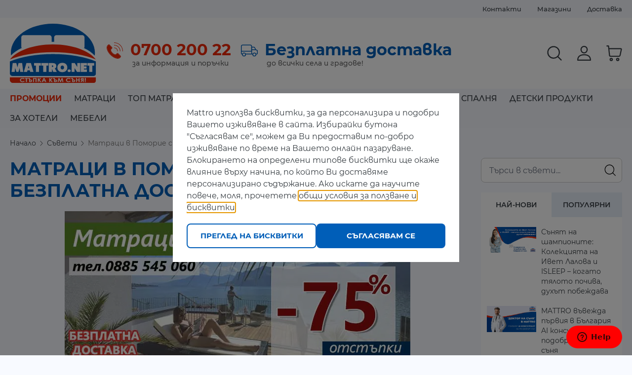

--- FILE ---
content_type: text/html; charset=UTF-8
request_url: https://mattro.net/saveti/post/matraci-pomorie
body_size: 80163
content:
<!doctype html>
<html lang="bg-bg">
<head >
    <meta charset="utf-8"/>
<meta name="title" content="Матраци в Поморие с 75% намаление и безплатна доставка - Съвети"/>
<meta name="description" content="Матраци в Поморие с големи отстъпки от цената. Хотелски легла и хотелски комплекти на промоционални цени. БЕЗПЛАТНА доставка до всеки адрес в страната!"/>
<meta name="robots" content="INDEX,FOLLOW"/>
<meta name="viewport" content="width=device-width, initial-scale=1, maximum-scale=5"/>
<title>Матраци в Поморие с 75% намаление и безплатна доставка - Съвети</title>
<link  rel="stylesheet" type="text/css"  media="all" href="https://mattro.net/static/version1768200686/frontend/Stenik/blank/bg_BG/css/styles.css" />
<script  type="text/javascript"  src="https://mattro.net/static/version1768200686/frontend/Stenik/blank/bg_BG/Smile_ElasticsuiteTracker/js/tracking.js"></script>
<link rel="preload" as="font" crossorigin="anonymous" href="https://mattro.net/static/version1768200686/frontend/Stenik/blank/bg_BG/fonts/Montserrat/Montserrat-Regular.woff2" />
<link  rel="canonical" href="https://mattro.net/saveti/post/matraci-pomorie" />
<link  rel="icon" type="image/x-icon" href="https://mattro.net/media/favicon/default/logo.png" />
<link  rel="shortcut icon" type="image/x-icon" href="https://mattro.net/media/favicon/default/logo.png" />
<meta name="google-site-verification" content="D_F-c9G68aesvwM_zW-RqxAqNMUR_nUQN2R7oTjTKYc" />
    
<script  nonce="YnB6OXZyeDJ1bGd3dTZ2cTdscDVhNzVwaHJ1dDA3N28=" >
    window.getWpGA4Cookie = function(name) {
        match = document.cookie.match(new RegExp(name + '=([^;]+)'));
        if (match) return decodeURIComponent(match[1].replace(/\+/g, ' ')) ;
    };

    window.ga4AllowServices = false;

    var isCookieRestrictionModeEnabled = 0,
        currentWebsiteId = 1,
        cookieRestrictionName = 'user_allowed_save_cookie';

    if (isCookieRestrictionModeEnabled) {
        allowedCookies = window.getWpGA4Cookie(cookieRestrictionName);

        if (allowedCookies !== undefined) {
            allowedWebsites = JSON.parse(allowedCookies);

            if (allowedWebsites[currentWebsiteId] === 1) {
                window.ga4AllowServices = true;
            }
        }
    } else {
        window.ga4AllowServices = true;
    }
</script>
        <script  nonce="YnB6OXZyeDJ1bGd3dTZ2cTdscDVhNzVwaHJ1dDA3N28=" >
        if (window.ga4AllowServices) {
            window.dataLayer = window.dataLayer || [];
                        var dl4Objects = [{"0":"consent","1":"default","2":{"analytics_storage":"denied","ad_storage":"denied","ad_personalization":"denied","ad_user_data":"denied"},"length":3,"callee":true},{"0":"consent","1":"update","2":{"analytics_storage":"denied","ad_storage":"denied","ad_personalization":"denied","ad_user_data":"denied"},"length":3,"callee":true},{"pageName":"\u041c\u0430\u0442\u0440\u0430\u0446\u0438 \u0432 \u041f\u043e\u043c\u043e\u0440\u0438\u0435 \u0441 75% \u043d\u0430\u043c\u0430\u043b\u0435\u043d\u0438\u0435 \u0438 \u0431\u0435\u0437\u043f\u043b\u0430\u0442\u043d\u0430 \u0434\u043e\u0441\u0442\u0430\u0432\u043a\u0430 - \u0421\u044a\u0432\u0435\u0442\u0438","pageType":"other","google_tag_params":{"ecomm_pagetype":"other"}}];
            for (var i in dl4Objects) {
                window.dataLayer.push({ecommerce: null});
                window.dataLayer.push(dl4Objects[i]);
            }
                        var wpGA4Cookies = ['wp_ga4_user_id','wp_ga4_customerGroup'];
            wpGA4Cookies.map(function (cookieName) {
                var cookieValue = window.getWpGA4Cookie(cookieName);
                if (cookieValue) {
                    var dl4Object = {};
                    dl4Object[cookieName.replace('wp_ga4_', '')] = cookieValue;
                    window.dataLayer.push(dl4Object);
                }
            });
        }
    </script>

    <!-- Google Tag Manager -->
<script nonce="YnB6OXZyeDJ1bGd3dTZ2cTdscDVhNzVwaHJ1dDA3N28="   > if (window.ga4AllowServices) {(function(w,d,s,l,i){w[l]=w[l]||[];w[l].push({'gtm.start':
new Date().getTime(),event:'gtm.js'});var f=d.getElementsByTagName(s)[0],
j=d.createElement(s),dl=l!='dataLayer'?'&l='+l:'';j.async=true;j.src=
'';f.parentNode.insertBefore(j,f);
})(window,document,'script','dataLayer','GTM-P5Q9273Q');} </script>
<!-- End Google Tag Manager -->    <script>
        //<![CDATA[
        function userConsentEsTraking(config)
        {
            return config.cookieRestrictionEnabled == false || hyva.getCookie(config.cookieRestrictionName) !== null;
        }

        try {
            smileTracker.setConfig({
                beaconUrl     : 'https://mattro.net/elasticsuite/tracker/hit/image/h.png',
                telemetryUrl     : 'https://t.elasticsuite.io/track',
                telemetryEnabled : '',
                sessionConfig : {"visit_cookie_name":"STUID","visit_cookie_lifetime":"3600","visitor_cookie_lifetime":"365","visitor_cookie_name":"STVID","domain":"mattro.net","path":"\/"},
            });

            smileTracker.addPageVar('store_id', '1');

            document.addEventListener('DOMContentLoaded', function () {
                if (userConsentEsTraking({"cookieRestrictionEnabled":"0","cookieRestrictionName":"user_allowed_save_cookie"})) {
                    smileTracker.sendTag();
                }
            });
        } catch (err) {
            ;
        }
        //]]>
    </script>
<meta name="twitter:card" content="summary" />
<script>
    var BASE_URL = 'https://mattro.net/';
    var THEME_PATH = 'https://mattro.net/static/version1768200686/frontend/Stenik/blank/bg_BG';
    var COOKIE_CONFIG = {
        "expires": null,
        "path": "\u002F",
        "domain": ".mattro.net",
        "secure": true,
        "lifetime": "604800",
        "cookie_restriction_enabled": false    };
    var CURRENT_STORE_CODE = 'default';
    var CURRENT_WEBSITE_ID = '1';

    window.hyva = window.hyva || {}

    window.cookie_consent_groups = window.cookie_consent_groups || {}
    window.cookie_consent_groups['necessary'] = true;

    window.cookie_consent_config = window.cookie_consent_config || {};
    window.cookie_consent_config['necessary'] = [].concat(
        window.cookie_consent_config['necessary'] || [],
        [
            'user_allowed_save_cookie',
            'form_key',
            'mage-messages',
            'private_content_version',
            'mage-cache-sessid',
            'last_visited_store',
            'section_data_ids'
        ]
    );
</script>
<script>
    'use strict';
    (function( hyva, undefined ) {

        function lifetimeToExpires(options, defaults) {

            const lifetime = options.lifetime || defaults.lifetime;

            if (lifetime) {
                const date = new Date;
                date.setTime(date.getTime() + lifetime * 1000);
                return date;
            }

            return null;
        }

        function generateRandomString() {

            const allowedCharacters = '0123456789abcdefghijklmnopqrstuvwxyzABCDEFGHIJKLMNOPQRSTUVWXYZ',
                length = 16;

            let formKey = '',
                charactersLength = allowedCharacters.length;

            for (let i = 0; i < length; i++) {
                formKey += allowedCharacters[Math.round(Math.random() * (charactersLength - 1))]
            }

            return formKey;
        }

        const sessionCookieMarker = {noLifetime: true}

        const cookieTempStorage = {};

        const internalCookie = {
            get(name) {
                const v = document.cookie.match('(^|;) ?' + name + '=([^;]*)(;|$)');
                return v ? v[2] : null;
            },
            set(name, value, days, skipSetDomain) {
                let expires,
                    path,
                    domain,
                    secure,
                    samesite;

                const defaultCookieConfig = {
                    expires: null,
                    path: '/',
                    domain: null,
                    secure: false,
                    lifetime: null,
                    samesite: 'lax'
                };

                const cookieConfig = window.COOKIE_CONFIG || {};

                expires = days && days !== sessionCookieMarker
                    ? lifetimeToExpires({lifetime: 24 * 60 * 60 * days, expires: null}, defaultCookieConfig)
                    : lifetimeToExpires(window.COOKIE_CONFIG, defaultCookieConfig) || defaultCookieConfig.expires;

                path = cookieConfig.path || defaultCookieConfig.path;
                domain = !skipSetDomain && (cookieConfig.domain || defaultCookieConfig.domain);
                secure = cookieConfig.secure || defaultCookieConfig.secure;
                samesite = cookieConfig.samesite || defaultCookieConfig.samesite;

                document.cookie = name + "=" + encodeURIComponent(value) +
                    (expires && days !== sessionCookieMarker ? '; expires=' + expires.toGMTString() : '') +
                    (path ? '; path=' + path : '') +
                    (domain ? '; domain=' + domain : '') +
                    (secure ? '; secure' : '') +
                    (samesite ? '; samesite=' + samesite : 'lax');
            },
            isWebsiteAllowedToSaveCookie() {
                const allowedCookies = this.get('user_allowed_save_cookie');
                if (allowedCookies) {
                    const allowedWebsites = JSON.parse(unescape(allowedCookies));

                    return allowedWebsites[CURRENT_WEBSITE_ID] === 1;
                }
                return false;
            },
            getGroupByCookieName(name) {
                const cookieConsentConfig = window.cookie_consent_config || {};
                let group = null;
                for (let prop in cookieConsentConfig) {
                    if (!cookieConsentConfig.hasOwnProperty(prop)) continue;
                    if (cookieConsentConfig[prop].includes(name)) {
                        group = prop;
                        break;
                    }
                }
                return group;
            },
            isCookieAllowed(name) {
                const cookieGroup = this.getGroupByCookieName(name);
                return cookieGroup
                    ? window.cookie_consent_groups[cookieGroup]
                    : this.isWebsiteAllowedToSaveCookie();
            },
            saveTempStorageCookies() {
                for (const [name, data] of Object.entries(cookieTempStorage)) {
                    if (this.isCookieAllowed(name)) {
                        this.set(name, data['value'], data['days'], data['skipSetDomain']);
                        delete cookieTempStorage[name];
                    }
                }
            }
        };

        hyva.getCookie = (name) => {
            const cookieConfig = window.COOKIE_CONFIG || {};

            if (cookieConfig.cookie_restriction_enabled && ! internalCookie.isCookieAllowed(name)) {
                return cookieTempStorage[name] ? cookieTempStorage[name]['value'] : null;
            }

            return internalCookie.get(name);
        }

        hyva.setCookie = (name, value, days, skipSetDomain) => {
            const cookieConfig = window.COOKIE_CONFIG || {};

            if (cookieConfig.cookie_restriction_enabled && ! internalCookie.isCookieAllowed(name)) {
                cookieTempStorage[name] = {value, days, skipSetDomain};
                return;
            }
            return internalCookie.set(name, value, days, skipSetDomain);
        }


        hyva.setSessionCookie = (name, value, skipSetDomain) => {
            return hyva.setCookie(name, value, sessionCookieMarker, skipSetDomain)
        }

        hyva.getBrowserStorage = () => {
            const browserStorage = window.localStorage || window.sessionStorage;
            if (!browserStorage) {
                console.warn('Browser Storage is unavailable');
                return false;
            }
            try {
                browserStorage.setItem('storage_test', '1');
                browserStorage.removeItem('storage_test');
            } catch (error) {
                console.warn('Browser Storage is not accessible', error);
                return false;
            }
            return browserStorage;
        }

        hyva.postForm = (postParams) => {
            const form = document.createElement("form");

            let data = postParams.data;

            if (! postParams.skipUenc && ! data.uenc) {
                data.uenc = btoa(window.location.href);
            }
            form.method = "POST";
            form.action = postParams.action;

            Object.keys(postParams.data).map(key => {
                const field = document.createElement("input");
                field.type = 'hidden'
                field.value = postParams.data[key];
                field.name = key;
                form.appendChild(field);
            });

            const form_key = document.createElement("input");
            form_key.type = 'hidden';
            form_key.value = hyva.getFormKey();
            form_key.name="form_key";
            form.appendChild(form_key);

            document.body.appendChild(form);

            form.submit();
        }

        hyva.getFormKey = function () {
            let formKey = hyva.getCookie('form_key');

            if (!formKey) {
                formKey = generateRandomString();
                hyva.setCookie('form_key', formKey);
            }

            return formKey;
        }

        hyva.formatPrice = (value, showSign, options = {}) => {
            const formatter = new Intl.NumberFormat(
                'bg\u002DBG',
                Object.assign({
                    style: 'currency',
                    currency: 'EUR',
                    signDisplay: showSign ? 'always' : 'auto'
                }, options)
            );
            return (typeof Intl.NumberFormat.prototype.formatToParts === 'function') ?
                formatter.formatToParts(value).map(({type, value}) => {
                    switch (type) {
                        case 'currency':
                            return '\u20AC' || value;
                        case 'minusSign':
                            return '- ';
                        case 'plusSign':
                            return '+ ';
                        default :
                            return value;
                    }
                }).reduce((string, part) => string + part) :
                formatter.format(value);
        }

        const formatStr = function (str, nStart) {
            const args = Array.from(arguments).slice(2);

            return str.replace(/(%+)([0-9]+)/g, (m, p, n) => {
                const idx = parseInt(n) - nStart;

                if (args[idx] === null || args[idx] === void 0) {
                    return m;
                }
                return p.length % 2
                    ? p.slice(0, -1).replace('%%', '%') + args[idx]
                    : p.replace('%%', '%') + n;
            })
        }

        hyva.str = function (string) {
            const args = Array.from(arguments);
            args.splice(1, 0, 1);

            return formatStr.apply(undefined, args);
        }

        hyva.strf = function () {
            const args = Array.from(arguments);
            args.splice(1, 0, 0);

            return formatStr.apply(undefined, args);
        }

        /**
         * Take a html string as `content` parameter and
         * extract an element from the DOM to replace in
         * the current page under the same selector,
         * defined by `targetSelector`
         */
        hyva.replaceDomElement = (targetSelector, content) => {
            // Parse the content and extract the DOM node using the `targetSelector`
            const parser = new DOMParser();
            const doc = parser.parseFromString(content, 'text/html');
            const contentNode = doc.querySelector(targetSelector);

            // Bail if content can't be found
            if (!contentNode) {
                return;
            }

            hyva.activateScripts(contentNode)

            // Replace the old DOM node with the new content
            document.querySelector(targetSelector).replaceWith(contentNode);

            // Reload customerSectionData and display cookie-messages if present
            window.dispatchEvent(new CustomEvent("reload-customer-section-data"));
            hyva.initMessages();
        }

        hyva.activateScripts = (contentNode) => {
            // Extract all the script tags from the content.
            // Script tags won't execute when inserted into a dom-element directly,
            // therefore we need to inject them to the head of the document.
            const tmpScripts = contentNode.getElementsByTagName('script');

            if (tmpScripts.length > 0) {
                // Push all script tags into an array
                // (to prevent dom manipulation while iterating over dom nodes)
                const scripts = [];
                for (let i = 0; i < tmpScripts.length; i++) {
                    scripts.push(tmpScripts[i]);
                }

                // Iterate over all script tags and duplicate+inject each into the head
                for (let i = 0; i < scripts.length; i++) {
                    let script = document.createElement('script');
                    script.innerHTML = scripts[i].innerHTML;

                    document.head.appendChild(script);

                    // Remove the original (non-executing) node from the content
                    scripts[i].parentNode.removeChild(scripts[i]);
                }
            }
            return contentNode;
        }

        const replace = {['+']: '-', ['/']: '_', ['=']: ','};
        hyva.getUenc = () => btoa(window.location.href).replace(/[+/=]/g, match => replace[match]);

        let currentTrap;

        const focusableElements = (rootElement) => {
            const selector = 'button, [href], input, select, textarea, details, [tabindex]:not([tabindex="-1"]';
            return Array.from(rootElement.querySelectorAll(selector))
                .filter(el => {
                    return el.style.display !== 'none'
                        && !el.disabled
                        && el.tabIndex !== -1
                        && (el.offsetWidth || el.offsetHeight || el.getClientRects().length)
                })
        }

        const focusTrap = (e) => {
            const isTabPressed = e.key === 'Tab' || e.keyCode === 9;
            if (!isTabPressed) return;

            const focusable = focusableElements(currentTrap)
            const firstFocusableElement = focusable[0]
            const lastFocusableElement = focusable[focusable.length - 1]

            e.shiftKey
                ? document.activeElement === firstFocusableElement && (lastFocusableElement.focus(), e.preventDefault())
                : document.activeElement === lastFocusableElement && (firstFocusableElement.focus(), e.preventDefault())
        };

        hyva.releaseFocus = (rootElement) => {
            if (currentTrap && (!rootElement || rootElement === currentTrap)) {
                currentTrap.removeEventListener('keydown', focusTrap)
                currentTrap = null
            }
        }
        hyva.trapFocus = (rootElement) => {
            if (!rootElement) return;
            hyva.releaseFocus()
            currentTrap = rootElement
            rootElement.addEventListener('keydown', focusTrap)
            const firstElement = focusableElements(rootElement)[0]
            firstElement && firstElement.focus()
        }

                hyva.alpineInitialized = (fn) => window.addEventListener('alpine:initialized', fn, {once: true})
                window.addEventListener('user-allowed-save-cookie', () => internalCookie.saveTempStorageCookies())

    }( window.hyva = window.hyva || {} ));
</script>
<script>
    if (!window.IntersectionObserver) {
        window.IntersectionObserver = function (callback) {
            this.observe = el => el && callback(this.takeRecords());
            this.takeRecords = () => [{isIntersecting: true, intersectionRatio: 1}];
            this.disconnect = () => {};
            this.unobserve = () => {};
        }
    }
</script>


<!-- Google Tag Manager -->
<script  >(function(w,d,s,l,i){w[l]=w[l]||[];w[l].push({'gtm.start':
            new Date().getTime(),event:'gtm.js'});var f=d.getElementsByTagName(s)[0],
        j=d.createElement(s),dl=l!='dataLayer'?'&l='+l:'';j.async=true;j.src=
        '';f.parentNode.insertBefore(j,f);
    })(window,document,'script','dataLayer','GTM-T4JRRWT3');</script>
<!-- End Google Tag Manager -->
<!--Open Graph Meta tags by Mageplaza-->
<meta property="og:url"             content="https://mattro.net/saveti/post/matraci-pomorie" />
<meta property="og:title"           content="Матраци в Поморие с 75% намаление и безплатна доставка" />
<meta property="og:image"           content="https://mattro.net/media/mageplaza/blog/post/m/a/matraci-pomorie-1.webp" />
<meta property="og:description"    content="Матраци в Поморие с големи отстъпки от цената. Хотелски легла и хотелски комплекти на промоционални цени. БЕЗПЛАТНА доставка до всеки адрес в страната!" />
<!--End Open Graph Meta tags by Mageplaza-->

<script>
    window.addEventListener('init-external-scripts', () => {
        if (window._amSwiperLoaded) {
            return;
        }

        // Load Swiper script asynchronously
        const script = document.createElement('script');
        script.src = 'https://mattro.net/static/version1768200686/frontend/Stenik/blank/bg_BG/Amasty_MostviewedHyva/js/swiper.min.js';
        script.async = true;
        document.body.appendChild(script);

        window._amSwiperLoaded = true;

        script.onload = () => {
            // Dispatch custom event when Swiper is loaded
            window.dispatchEvent(new CustomEvent('amSwiperLoaded', {}));
        }

        // Load Swiper CSS file
        const styles = document.createElement('link');
        styles.rel = 'stylesheet';
        styles.href = 'https://mattro.net/static/version1768200686/frontend/Stenik/blank/bg_BG/Amasty_MostviewedHyva/css/swiper.min.css';

        document.head.appendChild(styles);
    }, { once: true, passive: true });
</script>
</head>
<body id="html-body" class="mpblog-post-view page-layout-2columns-right">
<!-- Google Tag Manager (noscript) -->
<noscript><iframe src="https://www.googletagmanager.com/ns.html?id=GTM-P5Q9273Q"
height="0" width="0" style="display:none;visibility:hidden"></iframe></noscript>
<!-- End Google Tag Manager (noscript) -->
    <script>
        (function () {
            'use strict';

            window.amRecaptchaModel = {
                formsToProtect: "form\u005Baction\u002A\u003D\u0022amasty_customform\u002Fform\u002Fsubmit\u0022\u005D",
                isEnabledOnPayments: "",
                checkoutRecaptchaValidateUrl: "https://mattro.net/amcapthca/checkout/validate/",
                invisibleCaptchaCustomForm: "1",
                recaptchaConfig: {
                    lang: "hl\u003Den" || 'hl=en',
                    theme: "light",
                    badge: "bottomright",
                    sitekey: "6Lere8YnAAAAACliwIQqohbOjr4CF_OTo66sP0vI",
                    size: 'invisible'
                },
                url: 'https://www.google.com/recaptcha/api.js',

                /**
                 * Submit event
                 *
                 * @param {Object} $event
                 * @return {void}
                 */
                execute: function ($event) {
                    const widgetId = $event.target.dataset.amCaptchaWidgetId
                        || $event.target.closest('form')?.dataset.amCaptchaWidgetId;
                    if (!widgetId) {
                        typeof window.dispatchMessages !== "undefined" && window.dispatchMessages([
                            {
                                type: "error",
                                text: 'Recaptcha\u0020cannot\u0020properly\u0020validate\u0020form.'
                            }
                        ]);
                        return;
                    }

                    window.dispatchEvent(new CustomEvent('amcaptcha-loading-start'));
                    grecaptcha.reset(widgetId);
                    grecaptcha.execute(widgetId).then(() => window.dispatchEvent(new CustomEvent('amcaptcha-loading-stop')));
                },

                /**
                 * Execute original submit
                 *
                 * @param {Object} $event
                 * @param {HTMLElement} $el
                 * @param {function} callback
                 * @return {void}
                 */
                recaptchaCallback: function ($event, $el, callback) {
                    this.shouldExecuteCallback($event, $el) && callback();
                },

                /**
                 * Reset captcha
                 *
                 * @param {Object} $event
                 * @param {HTMLElement} $el
                 */
                expiredCallback: function($event, $el) {
                    this.shouldExecuteCallback($event, $el) && grecaptcha.reset($event.detail);
                },

                /**
                 * Checks if event is fired on submitted element
                 *
                 * @param {Object} $event
                 * @param {HTMLElement} $el
                 * @return {boolean}
                 */
                shouldExecuteCallback: function($event, $el) {
                    const eventWidgetId = $event.detail;
                    const elementWidgetId = $el.dataset.amCaptchaWidgetId || $el.closest('form')?.dataset.amCaptchaWidgetId;

                    return eventWidgetId === elementWidgetId;
                }
            };
        })(window.amRecaptchaModel = window.amRecaptchaModel || {});
    </script>
<input name="form_key" type="hidden" value="duWI0s2mKhc2wmA6" /><script>
    document.body.addEventListener('touchstart', () => {}, {passive: true})
</script>

    <script>
        window.amRecaptchaModel = window.amRecaptchaModel || {};
    </script>

<script>
    (function (hyva) {
        'use strict';

        /**
         * We use multiple Store objects depending on which Alpine version is
         */
        const isAlpineV3 = true;

        /**
         * @returns {string}
         */
        function getInitEventName() {
            return isAlpineV3 ? 'alpine:init' : 'spruce:init';
        }

        /**
         * @returns {Object}
         */
        function getStoreObject() {
            return isAlpineV3 ? Alpine : Spruce;
        }

        hyva.amStorage = {
            /**
             * @param {string} key
             * @param {Object} object
             * @returns {void}
             */
            create: (key, object) => {
                const eventName = key.toLowerCase() + '-created';

                document.addEventListener(getInitEventName(), () => {
                    getStoreObject().store(key, object);
                    document.dispatchEvent(new Event(eventName));
                });
            },

            /**
             * @param {string} key
             * @returns {Object}
             */
            getStorage: (key) => {
                return getStoreObject().store(key);
            },

            /**
             * @param {string} key
             * @param {Object} object
             * @returns {void}
             */
            reInit: (key, object) => {
                isAlpineV3
                    ? getStoreObject().store(key, object)
                    : getStoreObject().reset(key, object);
            }
        };


    }(window.hyva = window.hyva || {}));
</script>
<script>
    window.amastyCookieManager = window.amastyCookieManager || {};
</script>
<div class="page-wrapper"><header class="page-header"><a class="action skip sr-only contentarea"
   href="#contentarea">
    <span>
        Прескачане към съдържанието    </span>
</a>
<script>
    function initHeader () {
        return {
            searchOpen: false,
            cart: {},
            getData(data) {
                if (data.cart) { this.cart = data.cart }
            }
        }
    }
    function initCompareHeader() {
        return {
            compareProducts: null,
            itemCount: 0,
            receiveCompareData(data) {
                if (data['compare-products']) {
                    this.compareProducts = data['compare-products'];
                    this.itemCount = this.compareProducts.count;
                }
            }
        }
    }
</script>
<div id="header"
     class="relative z-30 w-full bg-white mb-[60px] lg:mb-0"
     x-data="initHeader()"
     @keydown.window.escape="searchOpen = false;"
     @private-content-loaded.window="getData(event.detail.data)"
>
            <div class="hidden lg:block header-top-bar text-[13px] leading-4 font-medium bg-container-lighter">
            <div class="container flex flex-wrap items-center justify-end w-full mx-auto">
                                <div class="header-top-menu">
                    <ul>
<li><a href="/contact"><span style="white-space: pre-wrap;">Контакти</span></a></li>
<li><a href="/shops"><span style="white-space: pre-wrap;">Магазини</span></a></li>
<li><a href="/delivery"><span style="white-space: pre-wrap;">Доставка</span></a></li>
</ul>                </div>
            </div>
        </div>
        <div class="container flex lg:flex-wrap items-center justify-between w-full py-3 mx-auto">
        <!--Logo-->
        <div class="flex items-center w-full lg:w-auto justify-between lg:justify-start">
            <div class="">
    <a class="main-logo flex items-center justify-center w-[87px] xl:w-auto ml-12 lg:ml-0"
       href="https://mattro.net/"
       title=""
       aria-label="store logo">
        <img src="https://mattro.net/static/version1768200686/frontend/Stenik/blank/bg_BG/images/logo.svg"
             title=""
             alt=""
            width="175"            height="120"        />
            </a>
</div>

                            <div class="header-phone flex ml-5 2xl:ml-[120px] mr-[22px] lg:mr-0 w-[35px] h-[35px] lg:w-auto lg:h-auto relative">
                    <svg class="shrink-0 lg:mt-1 lg:mr-3.5" xmlns="http://www.w3.org/2000/svg" width="35" height="35" fill="none" viewBox="0 0 35 35"><path fill="#EF2809" d="M24.507 23.076a2.07 2.07 0 0 0-1.475-.609 2.07 2.07 0 0 0-1.474.61l-1.938 1.938c-.67.331-1.684.26-2.864-.202-1.302-.51-2.686-1.458-3.898-2.67-1.212-1.213-2.16-2.597-2.67-3.899-.463-1.18-.534-2.193-.202-2.864l1.938-1.938a2.087 2.087 0 0 0 0-2.949L7.05 5.62a2.087 2.087 0 0 0-2.949 0L2.072 7.648l-.029.046C.744 9.768.71 12.816 1.945 16.276c1.218 3.412 3.594 6.995 6.689 10.09 3.095 3.096 6.679 5.471 10.09 6.69 1.685.601 3.272.902 4.696.902 1.501 0 2.822-.334 3.886-1.001l.046-.029 2.03-2.029a2.087 2.087 0 0 0 0-2.948l-4.875-4.875Zm4.198 7.146-1.952 1.952c-1.82 1.112-4.554 1.106-7.706-.02-3.282-1.172-6.74-3.467-9.736-6.464-2.997-2.997-5.293-6.455-6.465-9.736-1.126-3.152-1.132-5.886-.02-7.707l1.952-1.951a1.13 1.13 0 0 1 1.595 0l4.875 4.874c.211.212.328.495.328.798 0 .302-.117.585-.329.797l-2.039 2.04-.033.06c-1.011 1.856.253 5.201 3.006 7.954 2.116 2.116 4.581 3.353 6.452 3.353.563 0 1.073-.113 1.502-.347l.06-.033 2.04-2.04a1.12 1.12 0 0 1 .798-.328c.302 0 .585.117.797.329l4.875 4.875c.44.44.44 1.155 0 1.594Zm5.252-11.564a.478.478 0 1 1-.957 0 16.55 16.55 0 0 0-4.879-11.78A16.55 16.55 0 0 0 16.343 2a.478.478 0 1 1 0-.957c2.325 0 4.592.451 6.74 1.34 2.148.89 4.071 2.175 5.715 3.82a17.527 17.527 0 0 1 3.819 5.714 17.528 17.528 0 0 1 1.34 6.74ZM15.864 6.7c0-.265.214-.479.479-.479 3.322 0 6.445 1.294 8.794 3.643a12.355 12.355 0 0 1 3.642 8.794.479.479 0 0 1-.957 0c0-3.066-1.194-5.95-3.362-8.118a11.404 11.404 0 0 0-8.117-3.362.479.479 0 0 1-.479-.478Zm0 5.178c0-.264.214-.479.479-.479a7.21 7.21 0 0 1 5.132 2.126 7.21 7.21 0 0 1 2.126 5.133.478.478 0 1 1-.957 0 6.26 6.26 0 0 0-1.846-4.456 6.26 6.26 0 0 0-4.456-1.846.479.479 0 0 1-.478-.478Z"/><path fill="#EF2809" d="m28.705 30.222-1.952 1.952c-1.82 1.112-4.554 1.106-7.706-.02-3.282-1.172-6.74-3.467-9.736-6.464-2.997-2.997-5.293-6.455-6.465-9.736-1.126-3.152-1.132-5.886-.02-7.707l1.952-1.951a1.13 1.13 0 0 1 1.595 0l4.875 4.874c.211.212.328.495.328.798 0 .302-.117.585-.329.797l-2.039 2.04-.033.06c-1.011 1.856.253 5.201 3.006 7.954 2.116 2.116 4.581 3.353 6.452 3.353.563 0 1.073-.113 1.502-.347l.06-.033 2.04-2.04a1.12 1.12 0 0 1 .798-.328c.302 0 .585.117.797.329l4.875 4.875c.44.44.44 1.155 0 1.594Z"/></svg>
                    <div class="text-[#676767] text-sm leading-4 font-medium">
                        <p><a href="tel:070020022"><strong>0700 200 22</strong></a>&nbsp;за информация и поръчки</p>                    </div>
                </div>
                <style>
                    .header-phone strong{display:block;color:#EF2809;font-size:20px;line-height:24px;}
                    @media screen and (max-width: 1023px) {.header-phone *{font-size:0 !important;}.header-phone a{position:absolute;top:0;left:0;width:100%;height:100%;}}
                    @media screen and (min-width: 1280px) {.header-phone strong{font-size:32px;line-height:39px;}}
                </style>
            
                            <div class="header-delivery flex justify-center lg:justify-start absolute lg:static left-0 top-full w-full lg:w-auto lg:ml-5 2xl:ml-[120px] bg-secondary-text lg:bg-transparent p-2.5 lg:p-0">
                    <svg class="w-[34px] w-auto mt-1 mr-3 xl:mr-3.5 shrink-0" xmlns="http://www.w3.org/2000/svg" width="49" height="35" fill="none" viewBox="0 0 49 35"><path fill="#005EB8" d="M47.337 15.635 44 14.19l-2.833-5.514a4.462 4.462 0 0 0-4.015-2.44h-4.88V4.86c0-2.494-1.99-4.529-4.485-4.529H4.464C1.969.33 0 2.376 0 4.86v21.113a2.75 2.75 0 0 0 2.713 2.79h.624c0 .109-.011.153-.011.218a5.668 5.668 0 0 0 11.334.044v-.055c0-.076 0-.109-.011-.218h18.849v.218a5.668 5.668 0 0 0 11.334.044v-.273h1.41A2.76 2.76 0 0 0 49 25.984v-7.811c.021-1.072-.635-2.09-1.663-2.538ZM9.004 32.493a3.474 3.474 0 0 1-3.48-3.479 3.474 3.474 0 0 1 3.48-3.479 3.474 3.474 0 0 1 3.479 3.48 3.488 3.488 0 0 1-3.48 3.478Zm21.08-5.897h-15.95a5.621 5.621 0 0 0-5.13-3.27 5.591 5.591 0 0 0-5.131 3.27H2.757c-.339 0-.569-.262-.569-.601V20.36h27.897v6.235Zm0-21.726v13.303H2.189V4.87c0-1.28.996-2.341 2.276-2.341h23.323a2.318 2.318 0 0 1 2.298 2.33v.011Zm2.189 3.566h4.879c.864-.01 1.673.46 2.078 1.237l2.188 4.233h-9.145v-5.47Zm6.903 24.057a3.474 3.474 0 0 1-3.48-3.479 3.474 3.474 0 0 1 3.48-3.479 3.474 3.474 0 0 1 3.478 3.48 3.48 3.48 0 0 1-3.478 3.478Zm7.646-6.498c0 .339-.23.601-.568.601h-1.948a5.663 5.663 0 0 0-10.261 0h-1.772V16.094h10.72l3.48 1.532c.218.11.36.35.35.59v7.779Z"/></svg>
                    <div class="text-[#676767] text-sm leading-4 font-medium">
                        <p><span style="white-space: pre-wrap;"><strong>Безплатна доставка</strong> до всички села и градове!</span></p>                    </div>
                </div>
                <style>
                    .header-delivery strong{display:block;color:#005EB8;font-size:20px;line-height:24px;}
                    @media screen and (min-width: 1280px) {
                        .header-delivery strong{font-size:32px;line-height:39px;}
                    }
                </style>
                    </div>

        <div class="flex items-center order-3">
            <!--Compare Icon-->
            <a id="compare-link"
               class="relative hidden md:hidden md:inline-block no-underline mr-[22px] xl:mr-[30px]"
               :class="{ 'md:hidden': !(itemCount > 0) }"
               href="https://mattro.net/catalog/product_compare/index/"
               title="Сравни продукти"
               x-data="initCompareHeader()"
               @private-content-loaded.window="receiveCompareData($event.detail.data)"
            >
                <svg class="w-8 h-8" xmlns="http://www.w3.org/2000/svg" width="20" height="20" fill="none" viewBox="0 0 20 20"><path stroke="#393F44" d="M19.58 4.623v.961a.962.962 0 0 1-.962.962H14.29a.481.481 0 0 0-.48.48v1.99a.77.77 0 0 1-1.314.543L8.585 5.647a.77.77 0 0 1 0-1.088L12.497.647a.77.77 0 0 1 1.313.544v1.99a.481.481 0 0 0 .48.48h4.328a.962.962 0 0 1 .961.962ZM7.501 10.44a.77.77 0 0 0-1.313.544v1.989a.481.481 0 0 1-.48.48H1.38a.962.962 0 0 0-.961.962v.962a.961.961 0 0 0 .961.961h4.327a.481.481 0 0 1 .481.481v1.99a.77.77 0 0 0 1.313.543l3.913-3.912a.769.769 0 0 0 0-1.088l-3.913-3.912Z"/></svg>

                <span class="sr-only label">
                   Сравни продукти                </span>

                <span class="absolute -bottom-1 -right-1 w-5 h-5 flex items-center justify-center text-xs font-bold
                        text-white uppercase transform rounded-full bg-success"
                >
                    <span x-text="itemCount"></span>
                    <span x-show="itemCount === 1" class="sr-only">
                        артикул                    </span>
                    <span x-show="itemCount > 1" class="sr-only">
                        артикули                    </span>
                </span>
            </a>

            <div class="md:relative">
                <!--Search Icon-->
                <button id="menu-search-icon"
                        class="inline-block align-middle"
                        @click.prevent="
                            searchOpen = !searchOpen;
                            $nextTick(() => {
                            const searchInput = document.querySelector('#search');
                            searchInput.focus();
                            searchInput.select();
                        });
                        "
                >
                    <span class="sr-only label">
                        Търсене                    </span>

                    <svg xmlns="http://www.w3.org/2000/svg" width="30" height="30" fill="none" viewBox="0 0 30 30"><path fill="#393F44" fill-rule="evenodd" d="m22.98 21.378 6.315 6.314a1.133 1.133 0 1 1-1.603 1.603l-6.314-6.314a12.692 12.692 0 0 1-8.205 2.992 12.718 12.718 0 0 1-9.05-3.75 12.718 12.718 0 0 1-3.75-9.05c0-3.419 1.332-6.634 3.75-9.05a12.718 12.718 0 0 1 9.05-3.75c3.419 0 6.634 1.332 9.05 3.75a12.718 12.718 0 0 1 3.75 9.05c0 3.038-1.062 5.907-2.992 8.205Zm-9.807 2.328a10.464 10.464 0 0 1-7.448-3.085 10.454 10.454 0 0 1-3.085-7.448c0-2.814 1.095-5.458 3.085-7.448a10.464 10.464 0 0 1 7.448-3.085c2.814 0 5.458 1.095 7.448 3.085a10.464 10.464 0 0 1 3.085 7.448 10.464 10.464 0 0 1-3.297 7.654 10.46 10.46 0 0 1-7.236 2.88Z" clip-rule="evenodd"/></svg>
                </button>

                <!--Search-->
                <div class="absolute top-full md:-top-2 right-0 z-10 w-full md:w-[300px] xl:w-[650px]"
                    id="search-content"
                    :class="{ 'block': searchOpen}" x-cloak x-show="searchOpen"
                    @click.outside="searchOpen = false"
                >
                    
<script>
    function initMiniSearchComponent() {
        "use strict";

        return {
            show:false,
            formSelector: "#search_mini_form",
            url: "https://mattro.net/search/ajax/suggest/",
            destinationSelector: "#search_autocomplete",
            templates: {"term":{"title":"\u041d\u0430\u0439-\u0442\u044a\u0440\u0441\u0435\u043d\u0438","template":"Hyva_SmileElasticsuite::core\/autocomplete\/term.phtml"},"product":{"title":"\u041f\u0440\u043e\u0434\u0443\u043a\u0442\u0438","template":"Hyva_SmileElasticsuite::catalog\/autocomplete\/product.phtml"},"category":{"title":"\u041a\u0430\u0442\u0435\u0433\u043e\u0440\u0438\u0438","template":"Hyva_SmileElasticsuite::catalog\/autocomplete\/category.phtml"},"product_attribute":{"title":"\u0410\u0442\u0440\u0438\u0431\u0443\u0442\u0438","template":"Hyva_SmileElasticsuite::catalog\/autocomplete\/product_attribute.phtml","titleRenderer":"renderEsAutocompleteTitleAttribute"},"cms_page":{"title":"Cms page","template":"Hyva_SmileElasticsuite::cms-search\/autocomplete\/cms.phtml"}},
            priceFormat: {"pattern":"%s\u00a0\u20ac","precision":2,"requiredPrecision":2,"decimalSymbol":",","groupSymbol":"\u00a0","groupLength":3,"integerRequired":false},
            minSearchLength: 2,
            searchResultsByType: {},
            currentRequest: null,
            isClearButtonVisible: false,

            /**
             * Get search results.
             */
            getSearchResults: function () {
                let value = document.querySelector('#search').value.trim();

                if (value.length < parseInt(this.minSearchLength, 10)) {
                    this.searchResultsByType = [];

                    return false;
                }

                let url = this.url + '?' + new URLSearchParams({
                    q: document.querySelector('#search').value,
                    _: Date.now()
                }).toString();

                if (this.currentRequest !== null) {
                    this.currentRequest.abort();
                }
                this.currentRequest = new AbortController();

                fetch(url, {
                    method: 'GET',
                    signal: this.currentRequest.signal,
                }).then((response) => {
                    if (response.ok) {
                        return response.json();
                    }
                }).then((data)  => {
                    this.show = data.length > 0;

                    this.searchResultsByType = data.reduce((acc, result) => {
                        if (! acc[result.type]) acc[result.type] = [];
                        acc[result.type].push(result);
                        return acc;
                    }, {});
                }).catch((error) => {
                    ;
                });
            },
            setActiveClass() {
                document.getElementById('search-content').classList.add('active');
            },
            removeActiveClass() {
                document.getElementById('search-content').classList.remove('active');
            },
            toggleClearButton() {
                let inputValue = document.querySelector('#search').value.trim();
                if (inputValue) {
                    this.isClearButtonVisible = true;
                } else {
                    this.isClearButtonVisible = false;
                }
            }
        }
    }
</script>
<div x-data="initMiniSearchComponent()" @click.away="show = false" x-init="toggleClearButton()">
    <form class="form minisearch" id="search_mini_form" action="https://mattro.net/catalogsearch/result/" method="get">
        <div class="relative">
            <label class="sr-only" for="search">
                &#x0422;&#x044A;&#x0440;&#x0441;&#x0435;&#x043D;&#x0435;&#x20;&#x0432;&#x20;&#x0446;&#x0435;&#x043B;&#x0438;&#x044F;&#x20;&#x043C;&#x0430;&#x0433;&#x0430;&#x0437;&#x0438;&#x043D;...            </label>
            <input id="search"
                    x-on:input.debounce="getSearchResults()"
                    x-ref="searchInput"
                    @focus="setActiveClass()"
                    @blur="removeActiveClass()"
                    @keyup="toggleClearButton()"
                    type="search"
                    style="box-shadow: 0 0 10px 0 rgba(0,94,184,0.40);"
                    class="w-full h-[50px] px-5 pr-28 text-sm transition appearance-none focus:outline-none focus:ring-transparent focus:shadow-none border border-[#C9C9C9] focus:border-[#C9C9C9] md:rounded-lg"
                    autocapitalize="off" autocomplete="off" autocorrect="off"
                    name="q"
                    value=""
                    placeholder="&#x0422;&#x044A;&#x0440;&#x0441;&#x0438;&#x20;&#x0432;&#x20;mattro.net..."
                    maxlength="128"
            />
            <button type="submit" class="w-16 h-full top-0 right-[50px] absolute items-center flex justify-center">
                <svg xmlns="http://www.w3.org/2000/svg" width="24" height="24" fill="none" viewBox="0 0 24 24"><g><path fill="#000" d="m23.266 22.323-5.208-5.208a9.919 9.919 0 0 0 2.48-6.577 9.934 9.934 0 0 0-2.929-7.07 9.934 9.934 0 0 0-7.07-2.93 9.934 9.934 0 0 0-7.072 2.93 9.934 9.934 0 0 0-2.929 7.07 9.934 9.934 0 0 0 2.93 7.071 9.934 9.934 0 0 0 7.07 2.93 9.919 9.919 0 0 0 6.577-2.482l5.209 5.209a.664.664 0 0 0 .942 0 .666.666 0 0 0 0-.943ZM4.41 16.666a8.611 8.611 0 0 1-2.538-6.128c0-2.315.901-4.491 2.538-6.128A8.611 8.611 0 0 1 10.54 1.87c2.314 0 4.49.902 6.128 2.539a8.611 8.611 0 0 1 2.538 6.128 8.611 8.611 0 0 1-2.538 6.128 8.61 8.61 0 0 1-6.129 2.539 8.611 8.611 0 0 1-6.128-2.539Z"/></g><defs><path fill="#fff" d="M0 0h24v24H0z"/></defs></svg>
            </button>
            <a href="javascript:;" @click="searchOpen = false" class="bg-container-lighter flex items-center justify-center w-[50px] h-full absolute top-0 right-0 border border-[#C9C9C9] md:rounded-lg">
                <svg xmlns="http://www.w3.org/2000/svg" width="15" height="15" fill="none" viewBox="0 0 15 15"><g fill="#000"><path d="M.732 15a.732.732 0 0 1-.518-1.25L13.75.215a.733.733 0 0 1 1.036 1.035L1.25 14.786A.73.73 0 0 1 .732 15Z"/><path d="M14.268 15a.73.73 0 0 1-.518-.214L.214 1.25A.733.733 0 0 1 1.25.215L14.786 13.75a.732.732 0 0 1-.518 1.25Z"/></g><defs><path fill="#fff" d="M0 0h15v15H0z"/></defs></svg>
            </a>
        </div>
        <div id="search_autocomplete" class="search-autocomplete relative w-full" x-show="show" style="display:none;">
            <div class="absolute bg-white border border-[#C9C9C9] z-50 md:rounded-lg w-full p-4">
                <template x-for="searchResultByType in Object.values(searchResultsByType)">
                    <div class="mb-5">
                        <template x-if="searchResultByType.hasOwnProperty(0) && templates[searchResultByType[0].type].title && templates[searchResultByType[0].type].titleRenderer === undefined">
                            <div class="font-bold mb-2" x-text="templates[searchResultByType[0].type].title"></div>
                        </template>
                        <template x-if="searchResultByType.hasOwnProperty(0) && templates[searchResultByType[0].type].titleRenderer !== undefined">
                            <div class="font-bold mb-2" x-text="window[templates[searchResultByType[0].type].titleRenderer](searchResultByType)"></div>
                        </template>

                        <template x-for="searchResult in searchResultByType">
                            <div>
                                                                    
<template x-if="searchResult.type == 'term'">
    <a class="w-full block mb-1.5"
       x-bind:href="'https://mattro.net/catalogsearch/result/?q=' + searchResult.title"
       :title="searchResult.title">
        <span class="text-sm" x-text="searchResult.title"></span>
        <span class="text-sm" x-text="'(' + searchResult.num_results + ')'"></span>
    </a>
</template>
                                                                    
<template x-if="searchResult.type == 'product'">
    <a class="w-full block mb-4 last:mb-0 search-product-item" :href="searchResult.url" :title="searchResult.title">
        <div class="flex items-center">
            <div class="shrink-0 mr-3">
                <img :src="searchResult.image" class="block w-[90px]" />
            </div>
            <div class="text-sm">
                <span class="mb-2" x-text="searchResult.title"></span>
                <span class="font-bold" x-html="searchResult.price"></span>
            </div>
        </div>
    </a>
</template>
                                                                    
<template x-if="searchResult.type == 'category'">
    <a class="w-full block mb-1.5" :href="searchResult.url" :title="searchResult.title">
        <span class="text-sm italic text-gray-500" x-text="searchResult.breadcrumb.join(' > ').concat(' > ')"></span>
        <span class="text-sm" x-text="searchResult.title"></span>
    </a>
</template>
                                                                    
<template x-if="searchResult.type == 'product_attribute'">
    <a class="w-full block p-2" :href="searchResult.url" :title="searchResult.title">
        <span class="text-sm" x-text="searchResult.title"></span>
        <span class="text-xs uppercase text-gray-500" x-text="searchResult.attribute_label" style="vertical-align: super;"></span>
    </a>
</template>

<script>
    function renderEsAutocompleteTitleAttribute(data)
    {
        data = data.filter(function(item) {
            return item.type === 'product_attribute';
        }).map(function(item) {
            return item['attribute_label']
        }).reduce(function(prev, item) {
            if (item in prev) {
                prev[item]++;
            } else {
                prev[item] = 1;
            }
            return prev;
        }, {});

        data = Object.entries(data).sort(function(item1, item2) {
            return item2[1] - item1[1]
        }).map(function(item) {return item[0]});

        if (data.length > 2) {
            data = data.slice(0, 2);
            data.push('...');
        }

        return data.join(', ');
    }
</script>
                                                                    
<template x-if="searchResult.type == 'cms_page'">
    <a class="w-full block mb-1.5" :href="searchResult.url" :title="searchResult.title">
        <span class="text-sm" x-text="searchResult.title"></span>
    </a>
</template>
                                                            </div>
                        </template>
                    </div>
                </template>
            </div>
        </div>
            </form>
</div>
                </div>
            </div>

            <!--Customer Icon & Dropdown-->
            
<div x-data="{ open: false }" class="relative inline-block ml-[22px] xl:ml-[30px]">
    <a
        href="https&#x3A;&#x2F;&#x2F;mattro.net&#x2F;customer&#x2F;account&#x2F;"
        id="customer-menu"
        class="block hover:text-black"
        @click.prevent="open = true"
        :aria-expanded="open ? 'true' : 'false'"
        aria-label="&#x041C;&#x043E;&#x044F;&#x0442;&#x20;&#x043F;&#x0440;&#x043E;&#x0444;&#x0438;&#x043B;"
    >
        <svg xmlns="http://www.w3.org/2000/svg" width="30" height="30" fill="none" viewBox="0 0 30 30"><path fill="#393F44" d="M15 16.898c-9.014 0-13.978 4.264-13.978 12.007 0 .604.49 1.095 1.095 1.095h25.766c.605 0 1.095-.49 1.095-1.095 0-7.743-4.964-12.008-13.978-12.008ZM3.251 27.81C3.682 22.02 7.63 19.087 15 19.087c7.37 0 11.318 2.933 11.749 8.723H3.25ZM15 0c-4.14 0-7.263 3.185-7.263 7.408 0 4.347 3.258 7.884 7.263 7.884s7.263-3.537 7.263-7.883C22.263 3.185 19.14 0 15 0Zm0 13.102c-2.797 0-5.073-2.554-5.073-5.693 0-3.024 2.134-5.22 5.073-5.22 2.892 0 5.073 2.244 5.073 5.22 0 3.14-2.276 5.693-5.073 5.693Z"/></svg>
            </a>
    <nav class="absolute right-0 z-20 w-40 py-2 mt-2 -mr-4 px-1 overflow-auto origin-top-right rounded-sm
        shadow-lg w-48 lg:mt-3 bg-container-lighter"
         x-cloak x-show="open"
         @click.outside="open = false"
         aria-labelledby="customer-menu"
    >
                    <a class="block px-4 py-2 lg:px-5 lg:py-2 hover:bg-gray-100"
               onclick="hyva.setCookie && hyva.setCookie(
                   'login_redirect',
                   window.location.href,
                   1
               )"
               href="https://mattro.net/customer/account/index/">
                Вход            </a>
                            <a class="block px-4 py-2 lg:px-5 lg:py-2 hover:bg-gray-100"
                   href="https://mattro.net/customer/account/create/"
                >
                    Регистрация                </a>
                        </nav>
</div>

            <!--Cart Icon-->
            <a id="menu-cart-icon"
                              class="relative ml-[22px] xl:ml-[30px]"
               href="https://mattro.net/checkout/cart/index/"
            >
                <span class="sr-only label">
                    Количка                </span>

                <svg xmlns="http://www.w3.org/2000/svg" width="32" height="32" fill="none" viewBox="0 0 32 32"><g fill="#393F44"><path d="M6.656 28.531a3.285 3.285 0 0 0 3.282 3.282 3.285 3.285 0 0 0 3.28-3.282 3.285 3.285 0 0 0-3.28-3.281 3.285 3.285 0 0 0-3.282 3.281Zm4.375 0c0 .603-.49 1.094-1.094 1.094a1.096 1.096 0 0 1-1.093-1.094c0-.602.49-1.093 1.094-1.093.602 0 1.093.49 1.093 1.093ZM26.344 28.531a3.285 3.285 0 0 0-3.282-3.281 3.285 3.285 0 0 0-3.28 3.281 3.285 3.285 0 0 0 3.28 3.282 3.285 3.285 0 0 0 3.282-3.282Zm-4.375 0c0-.602.49-1.093 1.093-1.093s1.094.49 1.094 1.093-.49 1.094-1.093 1.094a1.095 1.095 0 0 1-1.094-1.094ZM3.484 2.281l1.878 17.844a3.275 3.275 0 0 0 3.264 2.938H25.67a3.3 3.3 0 0 0 3.21-2.595l2.626-12.26a2.175 2.175 0 0 0-.438-1.833 2.18 2.18 0 0 0-1.702-.813H6.03l-.473-4.488a1.094 1.094 0 0 0-1.088-.98H1.187a1.094 1.094 0 0 0 0 2.187h2.297ZM29.366 7.75 26.74 20.01a1.102 1.102 0 0 1-1.071.865H8.626c-.562 0-1.03-.421-1.088-.979L6.259 7.75h23.107Z"/></g><defs><path fill="#fff" d="M0 0h32v32H0z"/></defs></svg>

                <span x-text="cart.summary_count"
                      class="absolute -top-5 left-2 mt-0.5 hidden w-5 h-5 flex items-center justify-center text-xs font-bold
                        text-white uppercase transform rounded-full bg-success"
                      :class="{
                        'hidden': !cart.summary_count,
                        'block': cart.summary_count }"
                ></span>
            </a>
        </div>
    </div>

    <!--Cart Drawer-->
    
    <!--Authentication Pop-Up-->
    <script>
    function initAuthentication() {
        return {
            open: false,
            forceAuthentication: false,
            checkoutUrl: 'https://mattro.net/checkout/index/',
            errors: 0,
            hasCaptchaToken: 0,
            displayErrorMessage: false,
            errorMessages: [],
            setErrorMessages: function setErrorMessages(messages) {
                this.errorMessages = [messages];
                this.displayErrorMessage = this.errorMessages.length;
            },
            submitForm: function () {
                // Do not rename $form, the variable is expected to be declared in the recaptcha output
                const $form = document.querySelector('#login-form');
                
                if (this.errors === 0) {
                    this.dispatchLoginRequest($form);
                }
            },
            onPrivateContentLoaded: function (data) {
                const isLoggedIn = data.customer && data.customer.firstname;
                if (data.cart && !isLoggedIn) {
                    this.forceAuthentication = !data.cart.isGuestCheckoutAllowed;
                }
            },
            redirectIfAuthenticated: function (event) {
                if (event.detail && event.detail.url) {
                    this.checkoutUrl = event.detail.url;
                }
                if (!this.forceAuthentication) {
                    window.location.href = this.checkoutUrl;
                }
            },
            dispatchLoginRequest: function(form) {
                this.isLoading = true;
                const username = this.$refs['customer-email'].value;
                const password = this.$refs['customer-password'].value;
                const formKey = hyva.getFormKey();
                const bodyFields = {
                    'username': username,
                    'password': password,
                    'formKey': formKey
                };
                                const fieldName = 'g\u002Drecaptcha\u002Dresponse';
                const recaptchaField = fieldName && form[fieldName];
                if (recaptchaField) {
                    bodyFields[fieldName] = recaptchaField.value;
                }
                fetch('https://mattro.net/customer/ajax/login/', {
                        method: 'POST',
                        headers: {
                            'Content-Type': 'application/json',
                            'X-Requested-With': 'XMLHttpRequest'
                        },
                        body: JSON.stringify(bodyFields)
                    }
                ).then(response => {
                        return response.json()
                    }
                ).then(data=> {
                    this.isLoading = false;
                    if (data.errors) {
                        dispatchMessages([{
                            type: 'error',
                            text: data.message
                        }], 5000);
                        this.errors = 1;
                        this.hasCaptchaToken = 0;
                    } else {
                        window.location.href = this.checkoutUrl;
                    }
                });
            }
        }
    }
</script>
<section id="authentication-popup"
         x-data="initAuthentication()"
         @private-content-loaded.window="onPrivateContentLoaded($event.detail.data)"
         @toggle-authentication.window="open = forceAuthentication; redirectIfAuthenticated(event)"
         @keydown.window.escape="open = false"
>
        <div role="dialog"
             aria-modal="true"
             @click.outside="open = false"
             class="inset-y-0 right-0 z-30 flex max-w-full"
             :class="{'fixed': open }" x-cloak x-show="open"
        >
            <div class="relative w-screen max-w-md pt-16 bg-container-lighter"
                 x-show="open"
                 x-cloak=""
                 x-transition:enter="transform transition ease-in-out duration-500 sm:duration-700"
                 x-transition:enter-start="translate-x-full"
                 x-transition:enter-end="translate-x-0"
                 x-transition:leave="transform transition ease-in-out duration-500 sm:duration-700"
                 x-transition:leave-start="translate-x-0"
                 x-transition:leave-end="translate-x-full"
            >
                <div
                    x-show="open"
                    x-cloak=""
                    x-transition:enter="ease-in-out duration-500"
                    x-transition:enter-start="opacity-0"
                    x-transition:enter-end="opacity-100"
                    x-transition:leave="ease-in-out duration-500"
                    x-transition:leave-start="opacity-100"
                    x-transition:leave-end="opacity-0" class="absolute top-0 right-0 flex p-2 mt-2">
                    <button @click="open = false;" aria-label="Close panel"
                            class="p-2 text-gray-300 transition duration-150 ease-in-out hover:text-black">
                        <svg xmlns="http://www.w3.org/2000/svg" fill="none" viewBox="0 0 24 24" stroke-width="2" stroke="currentColor" width="24" height="24" role="img">
  <path stroke-linecap="round" stroke-linejoin="round" d="M6 18L18 6M6 6l12 12"/>
<title>x</title></svg>
                    </button>
                </div>
                <div class="flex flex-col h-full py-6 space-y-6 bg-white shadow-xl overflow-y-auto">
                    <div class="block-customer-login bg-container border border-container mx-4 p-4 shadow-sm">
                        <p id="authenticate-customer-login" class="text-lg leading-7 text-gray-900">
                            <strong class="font-medium">Приключете поръчката през вашия акаунт</strong>
                        </p>

                        <form class="form form-login"
                              method="post"
                              @submit.prevent="submitForm();"
                              id="login-form"
                        >
                                                        <div class="fieldset login">
                                <div class="field email required">
                                    <label class="label" for="form-login-username" form="login-form" >
                                        <span>Email</span>
                                    </label>
                                    <div class="control">
                                        <input name="username"
                                               id="form-login-username"
                                               x-ref="customer-email"
                                               @change="errors = 0"
                                               type="email"
                                               required
                                               class="form-input input-text"
                                        >
                                    </div>
                                </div>
                                <div class="field password required">
                                    <label for="form-login-password" class="label" form="login-form">
                                        <span>Парола</span>
                                    </label>
                                    <div class="control">
                                        <input name="password"
                                               id="form-login-password"
                                               type="password"
                                               class="form-input input-text"
                                               required
                                               x-ref="customer-password"
                                               @change="errors = 0"
                                        >
                                    </div>
                                </div>

                                <input name="context" type="hidden" value="checkout" />
                                <div class="actions-toolbar flex justify-between pt-6 pb-2 items-center">
                                    <button type="submit"                                            class="inline-flex btn btn-primary disabled:opacity-75"
                                    >
                                        Вход                                    </button>
                                    <a href="https://mattro.net/customer/account/forgotpassword/"
                                    >
                                        Забравена парола?                                    </a>
                                </div>

                            </div>
                        </form>
                    </div>
                    <div class="mx-4">
                                            </div>
                    <div class="block-new-customer bg-container border border-container mx-4 p-4 shadow-sm">
                        <p id="authenticate-new-customer" class="text-lg mb-2 leading-7 text-gray-900">
                            <strong class="font-medium">Приключи поръчката като нов клиент</strong>
                        </p>

                        <div class="block-content">
                            <p class="mb-1">
                                Създаване на сметка, има много предимства:                            </p>
                            <ul class="list-disc pl-5">
                                <li> Статус на поръчка и доставка</li>
                                <li> Проследяване на историята на поръчката</li>
                                <li> По-бързо приключване на поръчка</li>
                            </ul>
                            <div class="actions-toolbar flex justify-between mt-6 mb-2 items-center">
                                <a href="https://mattro.net/customer/account/create/"
                                   class="inline-flex btn btn-primary">
                                    Регистрация                                </a>
                            </div>
                        </div>
                    </div>
                </div>
            </div>
        </div>
</section>

    <!--Main Navigation-->
        <style>
        @media screen and (max-width: 1023px) {
            body.responsive-menu-opened {height: 100vh;overflow-y:hidden;}
            .main-navigation .block-static-block{display:none;}
            .main-navigation > ul > li {border-bottom:1px solid #DDD;}
            .main-navigation > ul > li > a {display: flex;align-items:center;padding:13px 20px;text-transform:uppercase;font-size:14px;font-weight:bold; position:relative;}
            .main-navigation > ul > li > a img {width:32px;margin-right:10px;object-fit: none;}
            .main-navigation > ul > li.promo > a {color:#EF2809;}
            .main-navigation > ul > li > a strong {font-weight:inherit;}
            .main-navigation > ul > .parent > a:after {content:'';width:8px;height:15px;position:absolute;top:50%;transform:translateY(-50%);right:25px;background-image: url('[data-uri]');background-repeat:no-repeat;background-position: center center;}
            .main-navigation > ul > .parent.active .block-static-block{display:block;position:fixed;top:0;left:0;width:100%;height:100%;background-color: #F8FAFF;padding-top:48px;z-index:10;}
            .main-navigation > ul > .parent.active .block-static-block .menu-banner{display:none !important;}
            .main-navigation .block-static-block .back-button-first{display:block;padding:17px 20px 17px 65px;background:#FFF;border-bottom:1px solid #DDD;border-top:1px solid #DDD;font-size: 14px;font-weight:700;position:relative;text-transform: uppercase;}
            .main-navigation .block-static-block .back-button-first:after {content:'';width:8px;height:15px;position:absolute;top:50%;transform:translateY(-50%);left:30px;background-image: url('[data-uri]');background-repeat:no-repeat;background-position: center center;}
            .main-navigation .block-static-block .view-all-from{display:block;padding:17px 20px 17px 65px;border-bottom:1px solid #DDD;font-size: 14px;font-weight:600;position:relative;color:#005EB8;}
            .main-navigation .block-static-block ul ul {display: none;}
            .main-navigation .block-static-block ul li.active ul {display: block;}
            .main-navigation .block-static-block > ul {display:block;width:100%;height:100%;background-color: #F8FAFF;z-index:10;}
            .main-navigation .block-static-block > ul > li{border-bottom:1px solid #DDD;}
            .main-navigation .block-static-block > ul .subcategory {display: flex;align-items:center;padding:17px 20px 17px 65px;text-transform:uppercase;font-size:14px;font-weight:bold; position:relative;}
            .main-navigation .block-static-block > ul .parent .subcategory:after {content:'';width:8px;height:15px;position:absolute;top:50%;transform:translateY(-50%);right:25px;background-image: url('[data-uri]');background-repeat:no-repeat;background-position: center center;}
            .main-navigation .block-static-block > ul ul {position:fixed;top:0;left:0;width:100%;height:100%;background-color: #F8FAFF;padding-top:48px;z-index:10;overflow-y:auto;}
            .main-navigation .block-static-block > ul ul li {border-bottom:1px solid #DDD;}
            .main-navigation .block-static-block > ul ul li a {display: block; padding: 17px 15px 17px 65px;font-size: 14px;}
            .main-navigation .block-static-block ul ul .back-button{display:block;padding:17px 20px 17px 65px;background:#FFF;border-top:1px solid #DDD;font-size: 14px;font-weight:700;position:relative;text-transform: uppercase;}
            .main-navigation .block-static-block ul ul .back-button:after {content:'';width:8px;height:15px;position:absolute;top:50%;transform:translateY(-50%);left:30px;background-image: url('[data-uri]');background-repeat:no-repeat;background-position: center center;}
        }
        @media screen and (min-width: 1024px) {
            .main-navigation > ul { display: flex;flex-wrap:wrap;}
            .main-navigation > ul > li > a {display:block;height:100%;padding:0 25px 0 0;color:#393F44;font-weight:500;line-height:40px;text-transform: uppercase;position:relative;}
            .main-navigation > ul > li > a img {display:none;}
            .main-navigation > ul > li:first-of-type > a {padding-left: 0;}
            .main-navigation > ul > li:last-of-type > a {padding-right: 0;}
            .main-navigation > ul > li > a strong {font-weight:bold;}
            .main-navigation > ul > li.promo > a {color:#EF2809;}
            .main-navigation > ul > li:hover > a {text-decoration:underline;}
            .main-navigation .block-static-block {opacity:0;visibility:hidden;z-index:-1;align-items:start;padding:20px;position:absolute;left:0;top:100%;width:100%;background-color:#FFF;transition: all 0.2s;}
            .main-navigation > ul > .parent:hover > a:before {content:'';width: 0;height: 0;border-style: solid;border-width: 0 21.5px 16px 21.5px;border-color: transparent transparent #fff transparent;position:absolute;bottom:-2px;left:50%;transform:translateX(-50%);transition: all 0.2s;}
            .main-navigation > ul > .parent:hover .block-static-block{opacity:1;visibility:visible;z-index:10;transition-delay:0.3s;}
            .main-navigation .block-static-block > ul {display:flex;}
            .main-navigation .block-static-block > ul > li{width: 20%;}
            .main-navigation .block-static-block > ul .menu-banner {width: 28%;margin-left: auto;}
            .main-navigation .block-static-block > ul > li ul {padding-right: 30px;}
            .main-navigation .block-static-block > ul > li ul.sizes-dropdown {display: flex; flex-wrap: wrap;}
            .main-navigation .block-static-block > ul > li ul.sizes-dropdown li {width: 50%;padding-right: 15px;}
            .main-navigation .block-static-block > ul > li ul.sizes-dropdown li.back-button-link {display: none;}
            .main-navigation .block-static-block > ul > li li { margin-bottom: 15px;}
            .main-navigation .block-static-block > ul > li a {display: block;font-size: 15px;line-height: 18px;color: #333;}
            .main-navigation .block-static-block > ul > li a:hover {text-decoration:underline;color:#006DD4;}
            .main-navigation .block-static-block > ul > li > .subcategory {margin-bottom: 15px;text-transform:uppercase;color:#00366A;font-size: 16px;line-height:20px;font-weight: bold;}
            .main-navigation .back-button-first, .main-navigation .back-button, .main-navigation .view-all-from {display: none !important;}
        }
        @media screen and (min-width: 1200px) {
            .main-navigation .block-static-block > ul > li ul.sizes-dropdown {padding-right: 70px;}
        }
        @media screen and (min-width: 1520px) {
            .main-navigation > ul > li > a {padding:0 14px; line-height:60px;}
        }
    </style>
    <div class="bg-container-lighter"
         x-data="initMenuMobile_69706245ae349()"
         x-init="responsiveMenuInit()"
         @toggle-mobile-menu.window="open = !open; document.body.classList.toggle('responsive-menu-opened')">
        <div class="flex lg:hidden items-center justify-center menu-icon top-0 left-0 z-20"
             :class="{'w-full h-12 bg-container-darker fixed' : open, 'w-16 h-full absolute' : !open}"
             @click="$dispatch('toggle-mobile-menu')">
            <template x-if="open">
                <div class="w-full flex items-center justify-end px-4">
                    <span class="block text-[#666] uppercase text-xs">Затвори</span>
                    <svg class="ml-2" xmlns="http://www.w3.org/2000/svg" width="25" height="25" fill="none" viewBox="0 0 25 25"><g><path fill="#333" d="M25 3.5 21.5 0l-9 9-9-9L0 3.5l9 9-9 9L3.5 25l9-9 9 9 3.5-3.5-9-9 9-9Z"/></g><defs><path fill="#fff" d="M0 0h25v25H0z"/></defs></svg>
                </div>
            </template>
            <template x-if="!open">
                <span class="">
                    <svg class="mx-auto mt-3" xmlns="http://www.w3.org/2000/svg" width="30" height="23" fill="none" viewBox="0 0 30 23"><rect width="30" height="5" fill="#005EB8" rx="2.5"/><rect width="30" height="5" y="9" fill="#005EB8" rx="2.5"/><rect width="30" height="5" y="18" fill="#005EB8" rx="2.5"/></svg>
                    <span class="block mt-1 lowercase text-secondary text-[10px] leading-3 font-semibold">Меню</span>
                </span>
            </template>
        </div>

        <div class="hidden lg:block lg:container w-full h-full lg:h-auto overflow-y-auto overflow-x-hidden lg:overflow-visible box-border pt-12 lg:pt-0 mx-auto duration-150 ease-in-out transition-display fixed lg:static top-0 bottom-0 bg-container-darker lg:bg-transparent"
             :class="{ 'hidden' : !open }">
                             <div class="lg:hidden header-phone-responsive flex items-center justify-center p-3 bg-white border-b border-container">
                    <svg class="mr-2" xmlns="http://www.w3.org/2000/svg" width="22" height="22" fill="none" viewBox="0 0 35 35"><path fill="#EF2809" d="M24.507 23.076a2.07 2.07 0 0 0-1.475-.609 2.07 2.07 0 0 0-1.474.61l-1.938 1.938c-.67.331-1.684.26-2.864-.202-1.302-.51-2.686-1.458-3.898-2.67-1.212-1.213-2.16-2.597-2.67-3.899-.463-1.18-.534-2.193-.202-2.864l1.938-1.938a2.087 2.087 0 0 0 0-2.949L7.05 5.62a2.087 2.087 0 0 0-2.949 0L2.072 7.648l-.029.046C.744 9.768.71 12.816 1.945 16.276c1.218 3.412 3.594 6.995 6.689 10.09 3.095 3.096 6.679 5.471 10.09 6.69 1.685.601 3.272.902 4.696.902 1.501 0 2.822-.334 3.886-1.001l.046-.029 2.03-2.029a2.087 2.087 0 0 0 0-2.948l-4.875-4.875Zm4.198 7.146-1.952 1.952c-1.82 1.112-4.554 1.106-7.706-.02-3.282-1.172-6.74-3.467-9.736-6.464-2.997-2.997-5.293-6.455-6.465-9.736-1.126-3.152-1.132-5.886-.02-7.707l1.952-1.951a1.13 1.13 0 0 1 1.595 0l4.875 4.874c.211.212.328.495.328.798 0 .302-.117.585-.329.797l-2.039 2.04-.033.06c-1.011 1.856.253 5.201 3.006 7.954 2.116 2.116 4.581 3.353 6.452 3.353.563 0 1.073-.113 1.502-.347l.06-.033 2.04-2.04a1.12 1.12 0 0 1 .798-.328c.302 0 .585.117.797.329l4.875 4.875c.44.44.44 1.155 0 1.594Zm5.252-11.564a.478.478 0 1 1-.957 0 16.55 16.55 0 0 0-4.879-11.78A16.55 16.55 0 0 0 16.343 2a.478.478 0 1 1 0-.957c2.325 0 4.592.451 6.74 1.34 2.148.89 4.071 2.175 5.715 3.82a17.527 17.527 0 0 1 3.819 5.714 17.528 17.528 0 0 1 1.34 6.74ZM15.864 6.7c0-.265.214-.479.479-.479 3.322 0 6.445 1.294 8.794 3.643a12.355 12.355 0 0 1 3.642 8.794.479.479 0 0 1-.957 0c0-3.066-1.194-5.95-3.362-8.118a11.404 11.404 0 0 0-8.117-3.362.479.479 0 0 1-.479-.478Zm0 5.178c0-.264.214-.479.479-.479a7.21 7.21 0 0 1 5.132 2.126 7.21 7.21 0 0 1 2.126 5.133.478.478 0 1 1-.957 0 6.26 6.26 0 0 0-1.846-4.456 6.26 6.26 0 0 0-4.456-1.846.479.479 0 0 1-.478-.478Z"/><path fill="#EF2809" d="m28.705 30.222-1.952 1.952c-1.82 1.112-4.554 1.106-7.706-.02-3.282-1.172-6.74-3.467-9.736-6.464-2.997-2.997-5.293-6.455-6.465-9.736-1.126-3.152-1.132-5.886-.02-7.707l1.952-1.951a1.13 1.13 0 0 1 1.595 0l4.875 4.874c.211.212.328.495.328.798 0 .302-.117.585-.329.797l-2.039 2.04-.033.06c-1.011 1.856.253 5.201 3.006 7.954 2.116 2.116 4.581 3.353 6.452 3.353.563 0 1.073-.113 1.502-.347l.06-.033 2.04-2.04a1.12 1.12 0 0 1 .798-.328c.302 0 .585.117.797.329l4.875 4.875c.44.44.44 1.155 0 1.594Z"/></svg>
                    <div class="text-[0px]">
                        <p><a href="tel:070020022"><strong>0700 200 22</strong></a>&nbsp;за информация и поръчки</p>                    </div>
                </div>
                <style>
                    .header-phone-responsive strong{display:block;color:#EF2809;font-size:22px;line-height:24px;}
                </style>
                        <div class="navigation">
                <div class="main-navigation relative">
                    <ul><!-- <li><a href="/super-promocii"><strong>ПРОМО КОЛЕДА</strong></a></li> -->
<li class="promo"><a href="/promo">
<picture>
            <source type="image/webp" srcset="https://mattro.net/media/.renditions/wysiwyg/discount.webp">
        <img src="https://mattro.net/media/.renditions/wysiwyg/discount.png" alt="" width="25" height="25" loading="lazy" ></picture>
<strong>Промоции</strong></a></li>
<li class="parent"><a href="/matraci">
<picture>
            <source type="image/webp" srcset="https://mattro.net/media/.renditions/wysiwyg/mattress.webp">
        <img src="https://mattro.net/media/.renditions/wysiwyg/mattress.png" alt="" width="32" height="25" loading="lazy" ></picture>
Матраци</a><div class="widget block block-static-block">
    <p><a class="back-button-first" href="#">Матраци</a> <a class="view-all-from" href="/matraci">Всичко от МАТРАЦИ</a></p>
<ul>
<li class="parent"><a class="subcategory" href="#">По вид</a>
<ul>
<li><a class="back-button" href="#">По вид</a></li>
<li><a href="/matraci/ednolicev">Еднолицеви матраци</a></li>
<li><a href="/matraci/dvulicev">Двулицеви матраци</a></li>
<li><a href="/matraci/memori_pyana_6">Матраци с мемори пяна </a></li>
<li><a href="/matraci/poket_prujini">Матраци с покет пружини</a></li>
<li><a href="/matraci/visokoelastichna_pyana_8">Матраци с високоеластична пяна </a></li>
<li><a href="/matraci/poliuretanova_pyana_7">Матраци с полиуретанова пяна </a></li>
<li><a href="/matraci/profilirana_pyana">Матраци с профилирана пяна </a></li>
<li><a href="/matraci/bonel_prujini_11">Матраци с бонел пружини</a></li>
<li><a href="/matraci/lateks_14">Латексови матраци</a></li>
<li><a href="/matraci/cool_gel_lateks_12-memori_pyana_s_ohlajdasht_efekt-pyana_s_ohlajdasht_efekt">Матраци с охлаждащ ефект</a></li>
<li><a href="/matraci/ortopedichni">Ортопедични матраци</a></li>
<li><a href="/matraci/za_tejki_hora">Матраци за тежки хора</a></li>
<li><a href="/matraci/na_rulo">Матраци на руло</a></li>
<li><a href="/matraci/bez_prujini">Матраци без пружини</a></li>
</ul>
</li>
<li class="parent"><a class="subcategory" href="#">По Размер</a>
<ul class="sizes-dropdown">
<li class="back-button-link"><a class="back-button" href="#">По Размер</a></li>
<li><a href="/matraci/70x180">70x180</a></li>
<li><a href="/matraci/72x186">72x186</a></li>
<li><a href="/matraci/72x190">72x190</a></li>
<li><a href="/matraci/72x200">72x200</a></li>
<li><a href="/matraci/80x190">80x190</a></li>
<li><a href="/matraci/80x200">80x200</a></li>
<li><a href="/matraci/82x186">82x186</a></li>
<li><a href="/matraci/82x190">82x190</a></li>
<li><a href="/matraci/82x200">82x200</a></li>
<li><a href="/matraci/90x186">90x186</a></li>
<li><a href="/matraci/90x190">90x190</a></li>
<li><a href="/matraci/90x200">90x200</a></li>
<li><a href="/matraci/100x186">100x186</a></li>
<li><a href="/matraci/100x190">100x190</a></li>
<li><a href="/matraci/100x200">100x200</a></li>
<li><a href="/matraci/110x190">110x190</a></li>
<li><a href="/matraci/110x200">110x200</a></li>
<li><a href="/matraci/114x186">114x186</a></li>
<li><a href="/matraci/114x190">114x190</a></li>
<li><a href="/matraci/114x200">114x200</a></li>
<li><a href="/matraci/115x190">115x190</a></li>
<li><a href="/matraci/115x200">115x200</a></li>
<li><a href="/matraci/120x186">120x186</a></li>
<li><a href="/matraci/120x190">120x190</a></li>
<li><a href="/matraci/120x200">120x200</a></li>
<li><a href="/matraci/125x186">125x186</a></li>
<li><a href="/matraci/125x190">125x190</a></li>
<li><a href="/matraci/125x200">125x200</a></li>
<li><a href="/matraci/130x186">130x186</a></li>
<li><a href="/matraci/130x190">130x190</a></li>
<li><a href="/matraci/130x200">130x200</a></li>
<li><a href="/matraci/135x190">135x190</a></li>
<li><a href="/matraci/135x200">135x200</a></li>
<li><a href="/matraci/140x186">140x186</a></li>
<li><a href="/matraci/140x190">140x190</a></li>
<li><a href="/matraci/140x200">140x200</a></li>
<li><a href="/matraci/144x186">144x186</a></li>
<li><a href="/matraci/144x190">144x190</a></li>
<li><a href="/matraci/144x200">144x200</a></li>
<li><a href="/matraci/150x190">150x190</a></li>
<li><a href="/matraci/150x200">150x200</a></li>
<li><a href="/matraci/158x198">158x198</a></li>
<li><a href="/matraci/160x186">160x186</a></li>
<li><a href="/matraci/160x190">160x190</a></li>
<li><a href="/matraci/160x200">160x200</a></li>
<li><a href="/matraci/164x186">164x186</a></li>
<li><a href="/matraci/164x190">164x190 </a></li>
<li><a href="/matraci/164x200">164x200</a></li>
<li><a href="/matraci/180x186">180x186</a></li>
<li><a href="/matraci/180x190">180x190</a></li>
<li><a href="/matraci/180x200">180x200</a></li>
<li><a href="/matraci/200x200">200x200</a></li>
</ul>
</li>
<li class="parent"><a class="subcategory" href="#">По твърдост</a>
<ul>
<li><a class="back-button" href="#">По твърдост</a></li>
<li><a href="/matraci/mek">мек </a></li>
<li><a href="/matraci/sreden_kam_mek">среден към мек</a></li>
<li><a href="/matraci/sredno_tvard">средно твърд </a></li>
<li><a href="/matraci/sreden_kam_tvard">среден към твърд</a></li>
<li><a href="/matraci/tvard">твърд</a></li>
<li><a href="/matraci/s_regulirane_na_tvardostta_22">с регулиране на твърдостта</a></li>
</ul>
</li>
<li class="parent"><a class="subcategory" href="#">По производител</a>
<ul>
<li><a class="back-button" href="#">По производител</a></li>
<li><a href="/matraci/mattro">MATTRO</a></li>
<li><a title="Матраци Дормео" href="/matraci/dormeo">DORMEO</a></li>
<li><a href="/matraci/ted">ТЕД</a></li>
<li><a href="/matraci/blyan">Блян</a></li>
<li><a href="/matraci/lateks_ekon">Латекс ЕКОН</a></li>
<li><a href="/matraci/nani">НАНИ</a></li>
<li><a href="/matraci/paradays">Парадайс</a></li>
<li><a href="/matraci/magniflex">Магнифлекс</a></li>
<li><a href="/matraci/isleep">ISLEEP</a></li>
<li><a href="/matraci/viki">Вики</a></li>
<li><a href="/matraci/rosmari">РосМари</a></li>
<li><a href="/matraci/bellanotte">Bellanotte</a></li>
<li><a href="/matraci/mollyflex">Mollyflex</a></li>
<li><a href="/matraci/hegra">Хегра</a></li>
<li><a href="/matraci/don_almohadon">Don Almohadon</a></li>
<li><a href="/matraci/skypur">Skypur</a></li>
<li><a href="/matraci/verthora">Verthora</a></li>
</ul>
</li>
<li class="menu-banner">
<picture>
            <source type="image/webp" srcset="https://mattro.net/media/wysiwyg/Banners/namaleni-ceni-matraci-produkti-za-san-2.webp">
        <img src="https://mattro.net/media/wysiwyg/Banners/namaleni-ceni-matraci-produkti-za-san-2.jpg" alt="Матраци с намалени цени до -80%" width="375" height="460" loading="lazy" ></picture>
</li>
</ul></div>
</li>
<li class="parent"><a href="/top-matraci">
<picture>
            <source type="image/webp" srcset="https://mattro.net/media/.renditions/wysiwyg/mattress2.webp">
        <img src="https://mattro.net/media/.renditions/wysiwyg/mattress2.png" alt="" width="25" height="25" loading="lazy" ></picture>
Топ матраци</a><div class="widget block block-static-block">
    <p><a class="back-button-first" href="#">Топ Матраци</a> <a class="view-all-from" href="/top-matraci">Всичко от ТОП МАТРАЦИ</a></p>
<ul>
<li class="parent"><a class="subcategory" href="#">По вид</a>
<ul>
<li><a class="back-button" href="#">По вид</a></li>
<li><a href="/top-matraci/memori_pyana_6">Топ матраци с мемори пяна </a></li>
<li><a href="/top-matraci/visokoelastichna_pyana_8">Топ матраци с високоеластична пяна </a></li>
<li><a href="/top-matraci/poliuretanova_pyana_7">Топ матраци с полиуретанова пяна </a></li>
<li><a href="/top-matraci/profilirana_pyana">Топ матраци с профилирана пяна </a></li>
<li><a href="/top-matraci/lateks_14">Топ матраци с латекс</a></li>
<li><a href="/top-matraci/memori_pyana_s_ohlajdasht_efekt">Топ матраци с охлаждащ ефект</a></li>
<li><a href="/top-matraci/na_rulo">Топ матраци на руло</a></li>
</ul>
</li>
<li class="parent"><a class="subcategory" href="#">По Размер</a>
<ul>
<li style="list-style-type: none;">
<ul class="sizes-dropdown">
<li class="back-button-link"><a class="back-button" href="#">По Размер</a></li>
<li><a href="/top-matraci/72x190">72x190</a></li>
<li><a href="/top-matraci/72x200">72х200</a></li>
<li><a href="/top-matraci/80x190">80х190</a></li>
<li><a href="/top-matraci/80x200">80х200</a></li>
<li><a href="/top-matraci/82x190">82x190</a></li>
<li><a href="/top-matraci/82x200">82х200</a></li>
<li><a href="/top-matraci/90x190">90x190</a></li>
<li><a href="/top-matraci/90x200">90x200</a></li>
<li><a href="/top-matraci/100x190">100х190</a></li>
<li><a href="/top-matraci/100x200">100x200</a></li>
<li class="parent"><a href="/top-matraci/114x190">114х190</a></li>
<li><a href="/top-matraci/114x200">114х200</a></li>
<li><a href="/top-matraci/115x190">115х190</a></li>
<li><a href="/top-matraci/115x200">115х200</a></li>
<li><a href="/top-matraci/120x190">120x190</a></li>
<li><a href="/top-matraci/120x200">120x200</a></li>
<li><a href="/top-matraci/125x190">125х190</a></li>
<li><a href="/top-matraci/130x190">130х190</a></li>
<li><a href="/top-matraci/130x200">130х200</a></li>
<li><a href="/top-matraci/135x200">135х200</a></li>
<li><a href="/top-matraci/140x190">140х190</a></li>
<li><a href="/top-matraci/140x200">140x200</a></li>
<li><a href="/top-matraci/144x190">144х190</a></li>
<li><a href="/top-matraci/144x200">144х200</a></li>
<li><a href="/top-matraci/150x190">150х190</a></li>
<li><a href="/top-matraci/150x200">150х200</a></li>
<li><a href="/top-matraci/160x190">160x190</a></li>
<li><a href="/top-matraci/160x200">160x200 </a></li>
<li><a href="/top-matraci/164x190">164x190 </a></li>
<li><a href="/top-matraci/164x200">164x200</a></li>
<li><a href="/top-matraci/180x190">180х190</a></li>
<li><a href="/top-matraci/180x200">180x200</a></li>
<li><a href="/top-matraci/190x200">190х200</a></li>
<li><a href="/top-matraci/200x200">200x200</a></li>
</ul>
</li>
</ul>
</li>
<li class="parent"><a class="subcategory" href="#">По твърдост</a>
<ul>
<li><a class="back-button" href="#">По твърдост</a></li>
<li><a href="/top-matraci/mek">мек </a></li>
<li><a href="/top-matraci/sreden_kam_mek">среден към мек</a></li>
<li><a href="/top-matraci/sredno_tvard">средно твърд </a></li>
<li><a href="/top-matraci/sreden_kam_tvard">среден към твърд</a></li>
<li><a href="/top-matraci/tvard">твърд</a></li>
</ul>
</li>
<li class="parent"><a class="subcategory" href="#">По производител</a>
<ul>
<li><a class="back-button" href="#">По производител</a></li>
<li><a href="/top-matraci/mattro">MATTRO</a></li>
<li><a title="Топ матраци Дормео" href="/top-matraci/dormeo">DORMEO</a></li>
<li><a href="/top-matraci/ted">ТЕД</a></li>
<li><a title="Топ матраци Блян" href="/top-matraci/blyan">Блян</a></li>
<li><a href="/top-matraci/magniflex">Магнифлекс</a></li>
<li><a href="/top-matraci/isleep">ISLEEP</a></li>
<li><a title="Топ матраци НАНИ" href="/top-matraci/nani">НАНИ</a></li>
<li><a href="/top-matraci/paradays">Парадайс</a></li>
<li><a href="/top-matraci/lateks_ekon">Латекс ЕКОН</a></li>
<li><a href="/top-matraci/viki">Вики</a></li>
<li><a href="/top-matraci/rosmari">РосМари</a></li>
<li><a href="/top-matraci/bellanotte">Bellanotte</a></li>
<li><a href="/top-matraci/hegra">Хегра</a></li>
<li><a href="/top-matraci/verthora">Verthora</a></li>
<li><a href="/top-matraci/mollyflex">Mollyflex</a></li>
</ul>
</li>
<li class="menu-banner">
<picture>
            <source type="image/webp" srcset="https://mattro.net/media/wysiwyg/Banners/namaleni-ceni-matraci-produkti-za-san-2.webp">
        <img src="https://mattro.net/media/wysiwyg/Banners/namaleni-ceni-matraci-produkti-za-san-2.jpg" alt="Матраци, топ матраци, спални с намалени цени до -80%" width="375" height="460" loading="lazy" ></picture>
</li>
</ul></div>
</li>
<li class="parent"><a href="/podmatrachni-ramki">
<picture>
            <source type="image/webp" srcset="https://mattro.net/media/.renditions/wysiwyg/mattress3.webp">
        <img src="https://mattro.net/media/.renditions/wysiwyg/mattress3.png" alt="" width="25" height="25" loading="lazy" ></picture>
Подматрачни рамки</a><div class="widget block block-static-block">
    <p><a class="back-button-first" href="#">Подматрачни рамки</a> <a class="view-all-from" href="/podmatrachni-ramki">Всичко от ПОДМАТРАЧНИ РАМКИ</a></p>
<ul>
<li class="parent"><a class="subcategory" href="#">По вид</a>
<ul>
<li><a class="back-button" href="#">По вид</a></li>
<li><a href="/podmatrachni-ramki/darvena">Дървени подматрачни рамки</a></li>
<li><a href="/podmatrachni-ramki/metalna">Метални подматрачни рамки</a></li>
</ul>
</li>
<li class="parent"><a class="subcategory" href="#">По Размер</a>
<ul class="sizes-dropdown">
<li class="back-button-link"><a class="back-button" href="#">По Размер</a></li>
<li><a href="/podmatrachni-ramki/70x200">70x200</a></li>
<li><a href="/podmatrachni-ramki/72x190">72x190</a></li>
<li><a href="/podmatrachni-ramki/72x200">72x200</a></li>
<li><a href="/podmatrachni-ramki/80x190">80x190</a></li>
<li><a href="/podmatrachni-ramki/80x200">80x200</a></li>
<li><a href="/podmatrachni-ramki/82x190">82x190</a></li>
<li><a href="/podmatrachni-ramki/82x200">82x200</a></li>
<li><a href="/podmatrachni-ramki/90x190">90x190</a></li>
<li><a href="/podmatrachni-ramki/90x200">90x200</a></li>
<li><a href="/podmatrachni-ramki/100x190">100x190</a></li>
<li><a href="/podmatrachni-ramki/100x200">100x200</a></li>
<li><a href="/podmatrachni-ramki/114x190">114x190</a></li>
<li><a href="/podmatrachni-ramki/114x200">114x200</a></li>
<li><a href="/podmatrachni-ramki/120x190">120x190</a></li>
<li><a href="/podmatrachni-ramki/120x200">120x200</a></li>
<li><a href="/podmatrachni-ramki/140x190">140x190</a></li>
<li><a href="/podmatrachni-ramki/140x200">140x200</a></li>
<li><a href="/podmatrachni-ramki/144x190">144x190</a></li>
<li><a href="/podmatrachni-ramki/144x200">144x200</a></li>
<li><a href="/podmatrachni-ramki/160x190">160x190</a></li>
<li><a href="/podmatrachni-ramki/160x200">160x200 </a></li>
<li><a href="/podmatrachni-ramki/164x190">164x190 </a></li>
<li><a href="/podmatrachni-ramki/164x200">164x200</a></li>
<li><a href="/podmatrachni-ramki/180x190">180x190</a></li>
<li><a href="/podmatrachni-ramki/180x200">180x200</a></li>
<li><a href="/podmatrachni-ramki/190x200">190x200</a></li>
<li><a href="/podmatrachni-ramki/200x200">200x200</a></li>
</ul>
</li>
<li class="parent"><a class="subcategory" href="#">Тип</a>
<ul>
<li><a href="/podmatrachni-ramki/s_regulirane_na_tvardostta">С регулиране на твърдостта</a></li>
<li><a href="/podmatrachni-ramki/s_kracheta">Подматрачни рамки с крачета</a></li>
<li><a href="/podmatrachni-ramki/s_povdigasht_mehanizam">Подматрачни рамки с повдигащ механизъм</a></li>
<li><a href="/podmatrachni-ramki/s_motorno_zadvijvane">Подматрачни рамки с моторно задвижване</a></li>
<li><a href="/podmatrachni-ramki/sas_stranichno_povdigane">Подматрачни рамки със странично повдигане</a></li>
<li><a href="/podmatrachni-ramki/sglobyaema_615">Сглобяеми подматрачни рамки</a></li>
<li><a href="/podmatrachni-ramki/s_povdigane_v_oblastta_na_glavata">С повдигане в областта на главата</a></li>
<li><a href="/podmatrachni-ramki/s_povdigane_v_oblastta_na_glavata_i_krakata">С повдигане в областта на главата и краката</a></li>
</ul>
</li>
<li class="parent"><a class="subcategory" href="#">По производител</a>
<ul>
<li><a class="back-button" href="#">По производител</a></li>
<li><a href="/podmatrachni-ramki/mattro">MATTRO</a></li>
<li><a href="/podmatrachni-ramki/ted">ТЕД</a></li>
<li><a href="/podmatrachni-ramki/isleep">ISLEEP</a></li>
<li><a href="/podmatrachni-ramki/rosmari">РосМари</a></li>
</ul>
</li>
<li class="menu-banner">
<picture>
            <source type="image/webp" srcset="https://mattro.net/media/wysiwyg/Banners/namaleni-ceni-matraci-produkti-za-san-2.webp">
        <img src="https://mattro.net/media/wysiwyg/Banners/namaleni-ceni-matraci-produkti-za-san-2.jpg" alt="Матраци, легла, подматрачни рамки с отстъпки до -80%" width="375" height="460" loading="lazy" ></picture>
</li>
</ul></div>
</li>
<li class="parent"><a href="/spalni">
<picture>
            <source type="image/webp" srcset="https://mattro.net/media/.renditions/wysiwyg/bed.webp">
        <img src="https://mattro.net/media/.renditions/wysiwyg/bed.png" alt="" width="33" height="25" loading="lazy" ></picture>
Спални и легла</a><div class="widget block block-static-block">
    <p><a class="back-button-first" href="#">Спални и легла</a><a class="view-all-from" href="/spalni">Всичко от СПАЛНИ И ЛЕГЛА</a></p>
<ul>
<li class="parent"><a class="subcategory" href="#">По вид</a>
<ul>
<li><a class="back-button" href="#">По вид</a></li>
<li><a href="/spalni/boksspring_legla">Боксспринг легла</a></li>
<li><a href="/spalni/hotelski_legla_i_frenski_osnovi">Хотелски легла и основи</a></li>
<li><a href="/spalni/legla_s_povdigasht_mehanizam">Легла с повдигащ механизъм</a></li>
<li><a href="/spalni/legla_i_spalni_s_matraci">Легла и спални с матраци</a></li>
<li><a href="/spalni/legla_i_spalni_s_kracheta">Легла и спални с крачета</a></li>
<li><a href="/spalni/spalni_komplekti_s_matraci">Спални комплекти с матраци</a></li>
<li><a href="/spalni/tapicirani_legla_i_spalni">Тапицирани легла и спални</a></li>
<li><a href="/spalni/aglovi_legla">Ъглови легла</a></li>
<li><a href="/spalni/edinichni_legla">Единични легла</a></li>
<li><a href="/spalni/pohodni_legla">Походни легла</a></li>
<li><a href="/spalni/legla_s_chekmedjeta">Легла с чекмеджета</a></li>
<li><a href="/spalni/dvuetajni_legla">Двуетажни легла</a></li>
<li><a href="/spalni/legla_person_i_polovina_tip_prista">Легла тип Приста</a></li>
<li><a href="/spalni/legla_sandvich">Легла Сандвич</a></li>
</ul>
</li>
<li class="parent"><a class="subcategory" href="#">По Размер</a>
<ul class="sizes-dropdown">
<li class="back-button-link"><a class="back-button" href="#">По Размер</a></li>
<li><a href="/spalni/72x190">72x190</a></li>
<li><a href="/spalni/72x200">72x200</a></li>
<li><a href="/spalni/80x190">80x190</a></li>
<li><a href="/spalni/80x200">80x200</a></li>
<li><a href="/spalni/82x190">82x190</a></li>
<li><a href="/spalni/82x200">82x200</a></li>
<li><a href="/spalni/90x190">90x190</a></li>
<li><a href="/spalni/90x200">90x200</a></li>
<li><a href="/spalni/100x190">100x190</a></li>
<li><a href="/spalni/100x200">100x200</a></li>
<li><a href="/spalni/114x190">114x190</a></li>
<li><a href="/spalni/114x200">114x200</a></li>
<li><a href="/spalni/120x190">120x190</a></li>
<li><a href="/spalni/120x200">120x200</a></li>
<li><a href="/spalni/140x190">140x190</a></li>
<li><a href="/spalni/140x200">140x200</a></li>
<li><a href="/spalni/144x190">144x190</a></li>
<li><a href="/spalni/144x200">144x200</a></li>
<li><a href="/spalni/150x200">150x200</a></li>
<li><a href="/spalni/160x190">160x190</a></li>
<li><a href="/spalni/160x200">160x200 </a></li>
<li><a href="/spalni/164x190">164x190 </a></li>
<li><a href="/spalni/164x200">164x200</a></li>
<li><a href="/spalni/180x190">180x190</a></li>
<li><a href="/spalni/180x200">180x200</a></li>
<li><a href="/spalni/200x200">200x200</a></li>
</ul>
</li>
<li class="parent"><a class="subcategory" href="#">По производител</a>
<ul>
<li><a class="back-button" href="#">По производител</a></li>
<li><a href="/spalni/mattro">MATTRO</a></li>
<li><a href="/spalni/ted">ТЕД</a></li>
<li><a href="/spalni/genomaks">Геномакс</a></li>
<li><a href="/spalni/lateks_ekon">Латекс ЕКОН</a></li>
<li><a href="/spalni/nani">НАНИ</a></li>
<li><a href="/spalni/paradays">Парадайс</a></li>
<li><a href="/spalni/viki">Вики</a></li>
<li><a href="/spalni/isleep">ISLEEP</a></li>
</ul>
</li>
<li class="menu-banner">
<picture>
            <source type="image/webp" srcset="https://mattro.net/media/wysiwyg/Banners/namaleni-ceni-matraci-produkti-za-san-2.webp">
        <img src="https://mattro.net/media/wysiwyg/Banners/namaleni-ceni-matraci-produkti-za-san-2.jpg" alt="Матраци, спални, легла и други продукти за съня с намалени цени" width="375" height="460" loading="lazy" ></picture>
</li>
</ul></div>
</li>
<li class="parent"><a href="/produkti-za-spalnya">
<picture>
            <source type="image/webp" srcset="https://mattro.net/media/.renditions/wysiwyg/pillows.webp">
        <img src="https://mattro.net/media/.renditions/wysiwyg/pillows.png" alt="" width="30" height="25" loading="lazy" ></picture>
Продукти за спалня</a><div class="widget block block-static-block">
    <p><a class="back-button-first" href="#">Продукти за спалня</a> <a class="view-all-from" href="/produkti-za-spalnya">Всичко от ПРОДУКТИ ЗА СПАЛНЯ</a></p>
<ul>
<li class="parent"><a class="subcategory" href="#">По вид</a>
<ul>
<li><a class="back-button" href="#">По вид</a></li>
<li><a href="/produkti-za-spalnya/vazglavnici">Възглавници</a></li>
<li><a href="/produkti-za-spalnya/protektori_za_matrak">Протектори за матрак</a></li>
<li><a href="/produkti-za-spalnya/kalafi_za_matraci">Калъфи за матраци</a></li>
<li><a href="/produkti-za-spalnya/olekoteni_zavivki">Олекотени завивки</a></li>
<li><a href="/produkti-za-spalnya/spalno_belyo">Спално бельо</a></li>
<li><a href="/produkti-za-spalnya/protektori_za_vazglavnica">Протектори за възглавница</a></li>
<li><a href="/produkti-za-spalnya/povdigashti_mehanizmi_za_matraci">Повдигащи механизми за матраци</a></li>
</ul>
</li>
<li class="parent"><a class="subcategory" href="#">По производител</a>
<ul>
<li><a class="back-button" href="#">По производител</a></li>
<li><a href="/produkti-za-spalnya/mattro">MATTRO</a></li>
<li><a title="Продукти за спалня Dormeo" href="/produkti-za-spalnya/dormeo">DORMEO</a></li>
<li><a href="/produkti-za-spalnya/ted">ТЕД</a></li>
<li><a href="/produkti-za-spalnya/magniflex">Магнифлекс</a></li>
<li><a href="/produkti-za-spalnya/isleep">ISLEEP</a></li>
<li><a href="/produkti-za-spalnya/paradays">Парадайс</a></li>
<li><a href="/produkti-za-spalnya/lateks_ekon">Латекс ЕКОН</a></li>
<li><a href="/produkti-za-spalnya/blyan">Блян</a></li>
<li><a href="/produkti-za-spalnya/dream_on">Dream On</a></li>
<li><a href="/produkti-za-spalnya/mollyflex">Mollyflex</a></li>
<li><a href="/produkti-za-spalnya/rosmari">РосМари</a></li>
<li><a href="/produkti-za-spalnya/bellanotte">Bellanotte</a></li>
<li><a href="/produkti-za-spalnya/verthora">Verthora</a></li>
<li><a href="/produkti-za-spalnya/padma">Padma</a></li>
<li><a href="/produkti-za-spalnya/don_almohadon">Don Almohadon</a></li>
</ul>
</li>
<li class="menu-banner">
<picture>
            <source type="image/webp" srcset="https://mattro.net/media/wysiwyg/Banners/namaleni-ceni-matraci-produkti-za-san-2.webp">
        <img src="https://mattro.net/media/wysiwyg/Banners/namaleni-ceni-matraci-produkti-za-san-2.jpg" alt="Матраци и други продукти за спалня с намалени цени - възглавници, протектори" width="375" height="460" loading="lazy" ></picture>
</li>
</ul></div>
</li>
<li class="parent"><a href="/detski-produkti">
<picture>
            <source type="image/webp" srcset="https://mattro.net/media/.renditions/wysiwyg/boy_1.webp">
        <img src="https://mattro.net/media/.renditions/wysiwyg/boy_1.png" alt="" width="33" height="25" loading="lazy" ></picture>
Детски продукти</a><div class="widget block block-static-block">
    <p><a class="back-button-first" href="#">Детски продукти</a> <a class="view-all-from" href="/detski-produkti">Всичко от ДЕТСКИ ПРОДУКТИ</a></p>
<ul>
<li class="parent"><a class="subcategory" href="#">По вид</a>
<ul>
<li><a class="back-button" href="#">По вид</a></li>
<li><a href="/detski-produkti/detski_matrak">Детски матраци</a></li>
<li><a href="/detski-produkti/legla">Детски легла</a></li>
<li><a href="/detski-produkti/vazglavnici">Детски възглавници</a></li>
<li><a href="/detski-produkti/protektori_za_matrak">Детски протектори за матрак</a></li>
</ul>
</li>
<li class="parent"><a class="subcategory" href="#">По производител</a>
<ul>
<li><a class="back-button" href="#">По производител</a></li>
<li><a href="/detski-produkti/mattro">MATTRO</a></li>
<li><a href="/detski-produkti/magniflex">Магнифлекс</a></li>
<li><a href="/detski-produkti/isleep">ISLEEP</a></li>
<li><a href="/detski-produkti/paradays">Парадайс</a></li>
<li><a href="/detski-produkti/lateks_ekon">Латекс ЕКОН</a></li>
<li><a href="/detski-produkti/blyan">Блян</a></li>
<li><a href="/detski-produkti/nani">НАНИ</a></li>
<li><a href="/detski-produkti/viki">Вики</a></li>
<li><a href="/detski-produkti/rosmari">РосМари</a></li>
<li><a href="/detski-produkti/don_almohadon">Don Almohadon</a></li>
<li><a href="/detski-produkti/genomaks">Геномакс</a></li>
<li><a href="/detski-produkti/hegra">Хегра</a></li>
<li><a href="/detski-produkti/mollyflex">Mollyflex</a></li>
</ul>
</li>
<li class="menu-banner">
<picture>
            <source type="image/webp" srcset="https://mattro.net/media/wysiwyg/Banners/namaleni-ceni-matraci-produkti-za-san-2.webp">
        <img src="https://mattro.net/media/wysiwyg/Banners/namaleni-ceni-matraci-produkti-za-san-2.jpg" alt="Матраци, спални, детски продукти с намалени цени" width="375" height="460" loading="lazy" ></picture>
</li>
</ul></div>
</li>
<li class="parent"><a href="/za-hoteli">
<picture>
            <source type="image/webp" srcset="https://mattro.net/media/.renditions/wysiwyg/slumber_1.webp">
        <img src="https://mattro.net/media/.renditions/wysiwyg/slumber_1.png" alt="" width="32" height="25" loading="lazy" ></picture>
За хотели</a><div class="widget block block-static-block">
    <p><a class="back-button-first" href="#">За хотели</a> <a class="view-all-from" href="/za-hoteli">Всичко от ЗА ХОТЕЛИ</a></p>
<ul>
<li class="parent"><a class="subcategory" href="#">По вид</a>
<ul>
<li><a class="back-button" href="#">По вид</a></li>
<li><a href="/za-hoteli/dvulicev">Матраци за хотели</a></li>
<li><a href="/za-hoteli/top_matrak_za_hoteli">Топ матраци за хотели</a></li>
<li><a href="/za-hoteli/hotelski_legla_i_frenski_osnovi">Хотелски легла/спални/основи</a></li>
<li><a href="/za-hoteli/legla_i_spalni_s_matraci">Комплект легло с матрак</a></li>
<li><a href="/za-hoteli/pohodni_legla">Походни легла</a></li>
<li><a href="/za-hoteli/vazglavnici">Възглавници за хотели</a></li>
<li><a href="/za-hoteli/olekoteni_zavivki">Олекотени завивки за хотели</a></li>
<li><a href="/za-hoteli/spalno_belyo">Спално бельо за хотели</a></li>
<li><a href="/za-hoteli/protektori_za_matrak">Протектори за матраци</a></li>
</ul>
</li>
<li class="parent"><a class="subcategory" href="#">По производител</a>
<ul>
<li><a class="back-button" href="#">По производител</a></li>
<li><a href="/za-hoteli/mattro">MATTRO</a></li>
<li><a href="/za-hoteli/ted">ТЕД</a></li>
<li><a href="/za-hoteli/lateks_ekon">Латекс ЕКОН</a></li>
<li><a href="/za-hoteli/isleep">ISLEEP</a></li>
<li><a href="/za-hoteli/paradays">Парадайс</a></li>
<li><a href="/za-hoteli/blyan">Блян</a></li>
<li><a href="/za-hoteli/dream_on">Dream On</a></li>
<li><a href="/za-hoteli/viki">Вики</a></li>
<li><a href="/za-hoteli/rosmari">РосМари</a></li>
<li><a href="/za-hoteli/genomaks">Геномакс</a></li>
<li><a href="/za-hoteli/nani">НАНИ</a></li>
</ul>
</li>
<li class="menu-banner">
<picture>
            <source type="image/webp" srcset="https://mattro.net/media/wysiwyg/Banners/namaleni-ceni-matraci-produkti-za-san-2.webp">
        <img src="https://mattro.net/media/wysiwyg/Banners/namaleni-ceni-matraci-produkti-za-san-2.jpg" alt="Намаление на матраци с до -80%" width="375" height="460" loading="lazy" ></picture>
</li>
</ul></div>
</li>
<li class="parent"><a href="/mebeli">
<picture>
            <source type="image/webp" srcset="https://mattro.net/media/.renditions/wysiwyg/couch_1.webp">
        <img src="https://mattro.net/media/.renditions/wysiwyg/couch_1.png" alt="" width="31" height="19" loading="lazy" ></picture>
Мебели</a><div class="widget block block-static-block">
    <p><a class="back-button-first" href="#">Мебели</a> <a class="view-all-from" href="/mebeli">Всичко от МЕБЕЛИ</a></p>
<ul>
<li class="parent"><a class="subcategory" href="#">По вид</a>
<ul>
<li><a class="back-button" href="#">По вид</a></li>
<li><a href="/mebeli/divani">Дивани</a></li>
<li><a href="/mebeli/aglovi_divani">Ъглови дивани</a></li>
<li><a href="/mebeli/holovi_garnituri">Холови гарнитури</a></li>
<li><a href="/mebeli/raztegatelni_divani">Разтегателни дивани</a></li>
</ul>
</li>
<li class="parent"><a class="subcategory" href="#">По производител</a>
<ul>
<li><a class="back-button" href="#">По производител</a></li>
<li><a href="/mebeli/mattro">MATTRO</a></li>
</ul>
</li>
<li class="menu-banner">
<picture>
            <source type="image/webp" srcset="https://mattro.net/media/wysiwyg/Banners/namaleni-ceni-matraci-produkti-za-san-2.webp">
        <img src="https://mattro.net/media/wysiwyg/Banners/namaleni-ceni-matraci-produkti-za-san-2.jpg" alt="Матраци, спални, легла и други продукти за сън с намалени цени" width="375" height="460" loading="lazy" ></picture>
</li>
</ul></div>
</li>
</ul>                </div>
                                <!--Compare Icon-->
                <a id="compare-link"
                class="relative flex md:hidden text-sm items-center uppercase px-5 py-3 border-b border-container"
                :class="{ 'hidden': !(itemCount > 0) }"
                href="https://mattro.net/catalog/product_compare/index/"
                title="Сравни продукти"
                x-data="initCompareHeader()"
                @private-content-loaded.window="receiveCompareData($event.detail.data)"
                >
                    <span class="mr-2.5 relative">
                        <svg class="w-8 h-8" xmlns="http://www.w3.org/2000/svg" width="20" height="20" fill="none" viewBox="0 0 20 20"><path stroke="#393F44" d="M19.58 4.623v.961a.962.962 0 0 1-.962.962H14.29a.481.481 0 0 0-.48.48v1.99a.77.77 0 0 1-1.314.543L8.585 5.647a.77.77 0 0 1 0-1.088L12.497.647a.77.77 0 0 1 1.313.544v1.99a.481.481 0 0 0 .48.48h4.328a.962.962 0 0 1 .961.962ZM7.501 10.44a.77.77 0 0 0-1.313.544v1.989a.481.481 0 0 1-.48.48H1.38a.962.962 0 0 0-.961.962v.962a.961.961 0 0 0 .961.961h4.327a.481.481 0 0 1 .481.481v1.99a.77.77 0 0 0 1.313.543l3.913-3.912a.769.769 0 0 0 0-1.088l-3.913-3.912Z"/></svg>
                        <span class="absolute -bottom-1 -right-1 w-5 h-5 flex items-center justify-center text-xs font-bold
                                text-white uppercase transform rounded-full bg-success"
                        >
                            <span x-text="itemCount"></span>
                            <span x-show="itemCount === 1" class="sr-only">
                                артикул                            </span>
                            <span x-show="itemCount > 1" class="sr-only">
                                артикули                            </span>
                        </span>
                    </span>

                    <span class="label font-bold">
                        Сравни продукти                    </span>
                </a>
            </div>
        </div>
    </div>
    <script>
        'use strict';

        const initMenuMobile_69706245ae349 = () => {
            return {
                open: false,
                compareProducts: null,
                itemCount: 0,
                receiveCompareData(data) {
                    if (data['compare-products']) {
                        this.compareProducts = data['compare-products'];
                        this.itemCount = this.compareProducts.count;
                    }
                },
                responsiveMenuInit() {
                    if (screen.width < 768) {
                        let responsiveMenuFirstCat = document.querySelectorAll('.main-navigation > ul > .parent > a');

                        for (let i = 0, len = responsiveMenuFirstCat.length; i < len; i++) {
                            responsiveMenuFirstCat[i].addEventListener('click', function(e) {
                                e.preventDefault();
                                e.stopPropagation();
                                this.parentNode.classList.toggle('active')
                            });
                        }
                        let responsiveMenuSecondCat = document.querySelectorAll('.main-navigation .subcategory');

                        for (let i = 0, len = responsiveMenuSecondCat.length; i < len; i++) {
                            responsiveMenuSecondCat[i].addEventListener('click', function(e) {
                                e.preventDefault();
                                e.stopPropagation();
                                this.parentNode.classList.toggle('active')
                            });
                        }

                        let firstCategoryBack = document.querySelectorAll('.main-navigation .back-button-first');
                        for (let i = 0, len = firstCategoryBack.length; i < len; i++) {
                            firstCategoryBack[i].addEventListener('click', function(e) {
                                e.preventDefault();
                                e.stopPropagation();
                                this.parentNode.parentNode.parentNode.classList.remove('active');
                            });
                        }

                        let subcategoryBack = document.querySelectorAll('.main-navigation ul > li > .back-button');
                        for (let i = 0, len = subcategoryBack.length; i < len; i++) {
                            subcategoryBack[i].addEventListener('click', function(e) {
                                e.preventDefault();
                                e.stopPropagation();
                                this.parentNode.parentNode.parentNode.classList.remove('active');
                            });
                        }
                    }
                }
            }
        }
    </script>
</div>
    <!--Start of Zendesk Chat Script-->
    <script type="text/javascript" defer  >
        window.$zopim||(function(d,s){var z=$zopim=function(c){z._.push(c)},$=z.s=
            d.createElement(s),e=d.getElementsByTagName(s)[0];z.set=function(o){z.set.
        _.push(o)};z._=[];z.set._=[];$.async=!0;$.setAttribute("charset","utf-8");
            $.src="https://v2.zopim.com/?CPZXXsCIv69yjz6aYC6yn5nn1Q2qw8G8";z.t=+new Date;$.
                type="text/javascript";e.parentNode.insertBefore($,e)})(document,"script");
    </script>
    <!--End of Zendesk Chat Script-->
</header><div class="top-container"><nav class="breadcrumbs" aria-label="Breadcrumb">
    <div class="container">
        <ol class="items list-reset flex md:flex-wrap whitespace-nowrap md:whitespace-normal overflow-auto md:overflow-visible py-5 text-sm">
                            <li class="item flex items-center home">
                                                    <a href="https://mattro.net/"
                       class="no-underline"
                       title="&#x041A;&#x044A;&#x043C;&#x20;&#x043D;&#x0430;&#x0447;&#x0430;&#x043B;&#x043D;&#x0430;&#x20;&#x0441;&#x0442;&#x0440;&#x0430;&#x043D;&#x0438;&#x0446;&#x0430;"
                    >Начало</a>
                                </li>
                            <li class="item flex items-center saveti">
                                    <span aria-hidden="true" class="separator px-2">
                        <svg xmlns="http://www.w3.org/2000/svg" width="6" height="11" fill="none" viewBox="0 0 6 11"><path stroke="#393F44" stroke-linecap="round" d="m1 10 4-4.5L1 1"/></svg>
                    </span>
                                                    <a href="https://mattro.net/saveti"
                       class="no-underline"
                       title="&#x0421;&#x044A;&#x0432;&#x0435;&#x0442;&#x0438;"
                    >Съвети</a>
                                </li>
                            <li class="item flex items-center matraci-pomorie">
                                    <span aria-hidden="true" class="separator px-2">
                        <svg xmlns="http://www.w3.org/2000/svg" width="6" height="11" fill="none" viewBox="0 0 6 11"><path stroke="#393F44" stroke-linecap="round" d="m1 10 4-4.5L1 1"/></svg>
                    </span>
                                                    <a href=""
                       class="text-primary-lighter"
                       aria-current="page"
                    >Матраци в Поморие с 75% намаление и безплатна доставка</a>
                                </li>
                    </ol>
    </div>
</nav>
</div><main id="maincontent" class="page-main"><div id="contentarea" tabindex="-1"></div>
<div class="page messages"><script>
    function initMessages() {
        "use strict";
        return {
            messages: window.mageMessages || [],
            isEmpty() {
                return this.messages.reduce(
                    function (isEmpty, message) {
                        return isEmpty && message === undefined
                    }, true
                )
            },
            removeMessage(messageIndex) {
                this.messages[messageIndex] = undefined;
            },
            addMessages(messages, hideAfter) {
                messages.map((message) => {
                    this.messages = this.messages.concat(message);
                    if (hideAfter) {
                        this.setHideTimeOut(this.messages.length -1, hideAfter);
                    }
                });
            },
            setHideTimeOut(messageIndex, hideAfter) {
                setTimeout((messageIndex) => {
                    this.removeMessage(messageIndex);
                }, hideAfter, messageIndex);
            },
            eventListeners: {
                ['@messages-loaded.window']() {
                    this.addMessages(event.detail.messages, event.detail.hideAfter)
                },
                ['@private-content-loaded.window'](event) {
                    const data = event.detail.data;
                    if (
                        data.messages &&
                        data.messages.messages &&
                        data.messages.messages.length
                    ) {
                        this.addMessages(data.messages.messages);
                    }
                },
                ['@clear-messages.window']() {
                    this.messages = [];
                }
            }
        }
    }
</script>
<section id="messages"
         x-data="initMessages()"
         x-bind="eventListeners"
>
    <template x-if="!isEmpty()">
        <div class="w-full">
            <div role="alert" class="messages container mx-auto py-3">
                <template x-for="(message, index) in messages" :key="index">
                    <div>
                        <template x-if="message">
                            <div class="message" :class="message.type"
                                 :ui-id="'message-' + message.type"
                            >
                                <span x-html="message.text"></span>
                                <a href="#" class="close cursor-pointer" title="close"
                                   @click.prevent="removeMessage(index)">
                                    <svg xmlns="http://www.w3.org/2000/svg" fill="none" viewBox="0 0 24 24" stroke-width="2" stroke="currentColor" class="text-white" width="18" height="18" role="img">
  <path stroke-linecap="round" stroke-linejoin="round" d="M6 18L18 6M6 6l12 12"/>
<title>x</title></svg>
                                </a>
                            </div>
                        </template>
                    </div>
                </template>
            </div>
        </div>
    </template>
</section>
</div><div class="columns"><div class="column main"><script nonce="YnB6OXZyeDJ1bGd3dTZ2cTdscDVhNzVwaHJ1dDA3N28=">
    var feedId = getUrlParam('ff'),
        product = getUrlParam('fp'),
        currentDate = new Date(),
        session = getCookie('feed_session');

    if (!session) {
        session = '' + Math.floor(currentDate.getTime() / 1000) + Math.floor(Math.random() * 10000001);
    }

    if (session && feedId > 0 && product > 0) {
        setCookie('feed_session', session, {expires: 365, path: '/'});
        setCookie('feed_id', feedId, 365);

        var xhr = new XMLHttpRequest(),
            baseUrl = 'https://mattro.net/',
            url = BASE_URL + '?rnd=' + Math.floor(Math.random() * 10000001) + "&feed=" + feedId + "&session=" + session + "&product=" + product;

        xhr.open('GET', url, true);
        xhr.setRequestHeader('Content-Type', 'application/json');
        xhr.send();
    }

    function getUrlParam(name) {
        let results = new RegExp('[\?&]' + name + '=([^&#]*)').exec(window.location.href);

        if (results === null) {
            return '';
        } else {
            return results[1] || 0;
        }
    }

    function getCookie(cookieName) {
        var name = cookieName + "=",
            decodedCookie = decodeURIComponent(document.cookie),
            cookieArray = decodedCookie.split(';');

        for (var i = 0; i < cookieArray.length; i++) {
            var cookie = cookieArray[i].trim();
            if (cookie.indexOf(name) === 0) {
                return cookie.substring(name.length, cookie.length);
            }
        }

        return null;
    }

    function setCookie(cookieName, cookieValue, expirationDays) {
        var d = new Date();
        d.setTime(d.getTime() + (expirationDays * 24 * 60 * 60 * 1000));
        var expires = "expires=" + d.toUTCString();
        document.cookie = cookieName + "=" + cookieValue + ";" + expires + ";path=/";
    }
</script>
<div class="mp-blog-view max-w-[1100px]">
    <div class="mpcss post-view text-page" id="mpblog-list-container">
        <div class="mb-5">
            <h1 class="page-title">Матраци в Поморие с 75% намаление и безплатна доставка</h1>
            <div class="post-content mb-5 leading-6">
                <div class="size-2 extravote"><span id="extravote_389_0" class="extravote-info"></span></div>
<form class="form-inline" action="https://mattro.net/%D1%81%D1%8A%D0%B2%D0%B5%D1%82%D0%B8/389-%D0%BC%D0%B0%D1%82%D1%80%D0%B0%D1%86%D0%B8-%D0%B2-%D0%BF%D0%BE%D0%BC%D0%BE%D1%80%D0%B8%D0%B5-%D1%81-60-%D0%BD%D0%B0%D0%BC%D0%B0%D0%BB%D0%B5%D0%BD%D0%B8%D0%B5-%D0%B8-%D0%B1%D0%B5%D0%B7%D0%BF%D0%BB%D0%B0%D1%82%D0%BD%D0%B0-%D0%B4%D0%BE%D1%81%D1%82%D0%B0%D0%B2%D0%BA%D0%B0?hitcount=0" method="post"></form>
<p><a title="Матраци с намаление до 75%" href="https://mattro.net/продукти/матраци-с-до-60-намаление" target="_blank" rel="noopener">
<picture>
            <source type="image/webp" srcset="https://mattro.net/media/.renditions/wysiwyg/Statii/MatraciPomorie/matraci-pomorie-1.webp">
        <img style="display: block; margin-left: auto; margin-right: auto;" src="https://mattro.net/media/.renditions/wysiwyg/Statii/MatraciPomorie/matraci-pomorie-1.jpg" alt="Матраци в Поморие с отстъпки -75%" width="700" height="364" loading="lazy" ></picture>
</a></p>
<h2>Матраци в Поморие на ниски цени</h2>
<p>Град Поморие е предпочитано място за прекарване на лятната почивка от много хора, а за да е пълноценна една почивка, едно от най-важните неща е добрият сън. Ето защо, ако притежавате хотел, къща за гости, бунгало или давате стаи под наем, помислете за качествени матраци, с които да обзаведете стаите и да зарадвате гостите си. Не е задължително матракът да е прекалено скъп, за да е хубав. При нас в Mattro.net може да се възползвате от големи месечни отстъпки, с които да спестите от средствата, отделени за ново обзавеждане. Добро предложение също са комплектите основа с матрак или т.нар. хотелски легла, топ матраци на водещи производители, възглавници, протектори и други аксесоари, с които може да обзаведете обекта си.&nbsp;Град Поморие е предпочитано място за прекарване на лятната почивка от много хора, а за да е пълноценна една почивка, едно от най-важните неща е добрият сън. Ето защо, ако притежавате хотел, къща за гости, бунгало или давате стаи под наем, помислете за качествени матраци, с които да обзаведете стаите и да зарадвате гостите си. Не е задължително матракът да е прекалено скъп, за да е хубав. При нас в Mattro.net може да се възползвате от големи месечни отстъпки, с които да спестите от средствата, отделени за ново обзавеждане. Добро предложение също са комплектите основа с матрак или т.нар. хотелски легла, <a title="Топ матраци" href="https://mattro.net/%D0%BC%D0%B0%D1%82%D1%80%D0%B0%D1%86%D0%B8/%D1%82%D0%BE%D0%BF-%D0%BC%D0%B0%D1%82%D1%80%D0%B0%D1%86%D0%B8-2" target="_blank" rel="noopener">топ матраци</a> на водещи производители, възглавници, протектори и други аксесоари, с които може да обзаведете обекта си.&nbsp;</p>
<p><a title="Хотелски легла/основи с Промоция" href="https://mattro.net/%D0%BF%D1%80%D0%BE%D0%BC%D0%BE%D1%86%D0%B8%D0%B8/%D1%85%D0%BE%D1%82%D0%B5%D0%BB%D1%81%D0%BA%D0%B8-%D0%BB%D0%B5%D0%B3%D0%BB%D0%B0-%D0%BE%D1%81%D0%BD%D0%BE%D0%B2%D0%B8" target="_blank" rel="noopener">
<picture>
            <source type="image/webp" srcset="https://mattro.net/media/.renditions/wysiwyg/Statii/MatraciPomorie/hotelski-legla-promocia-mattro--net.webp">
        <img style="display: block; margin-left: auto; margin-right: auto;" src="https://mattro.net/media/.renditions/wysiwyg/Statii/MatraciPomorie/hotelski-legla-promocia-mattro--net.jpg" alt="Хотелски легла в Поморие - промоция" width="500" height="360" loading="lazy" ></picture>
</a></p>
<h3>Матраци в Поморие и хотелски комплекти във всякакви размери и на най-добри цени</h3>
<p>Тъй като сме от много години на пазара и знаем какво предпочитат клиентите, сме комплектовали някои от често поръчваните продукти за ваше улеснение. Така може да закупите директно комплект основа с матрак без излишно да се колебаете. Предлагат се в няколко височини, за да имате избор, а качеството и ниската цена са гарантирани. За още по-голямо улеснение доставката за град Поморие и всички останали населени места е безплатна. В сайта ни със сигурност ще откриете всички стандартни размери, както най-търсените единични 82 х 190 и 90 х 200, така и двойни 140 х 200, 144 х 190, 160 х 200, 164 х 190 и 180 х 200. В случай, че желаният от вас размер не е от стандартните, това не пречи да ви се изработят по поръчка.&nbsp;Също, добре е да знаете, че офертите ни не са само за притежатели на хотели или квартири, а и за всички жители на Поморие, които могат да се възползват от отстъпките и безплатната доставка.</p>
<p>
<picture>
            <source type="image/webp" srcset="https://mattro.net/media/.renditions/wysiwyg/Statii/MatraciPomorie/matraci-pomorie-oferti-mattro--net.webp">
        <img style="display: block; margin-left: auto; margin-right: auto;" src="https://mattro.net/media/.renditions/wysiwyg/Statii/MatraciPomorie/matraci-pomorie-oferti-mattro--net.jpg" alt="Матраци в Поморие - индивидуални оферти" width="500" height="374" loading="lazy" ></picture>
</p>
<h3>Индивидуални ценови оферти за матраци в Поморие</h3>
<p>Ако сте решили да сменяте вече захабените матраци или да поръчате директно ново обзавеждане в по-големи количества, може да се възползвате от възможността да получите и лична оферта с по-ниски цени. Това може да обсъдите с консултантите ни в онлайн магазина на <strong>тел. 0885 545 060</strong>, на предоставения в сайта ни e-mail <span id="cloak12a37bf77151900ad1402b12382e6140"><a href="mailto:office@mattro.net">office@mattro.net</a></span> или в чата на сайта, който ще намерите в долния десен ъгъл. Те ще ви предложат качествени модели на водещи фирми в производството на продукти за сън като ТЕД, НАНИ, матраци Mattro, Вики, Магнифлекс и др. Доверете се на нас, за да останат доволни и посетителите на вашия обект. И не пренебрегвайте избора на добър матрак, защото това е един от основните критерии за добра почивка.</p>            </div>
            <style>
                .post-view iframe {display: inline-block;vertical-align: top;}
                .post-view .block-products-list {padding: 0 8px;}
                .post-view .block-products-list .product-item { padding: 0 5px;}
                .post-view .block-products-list .product-item-photo {margin-bottom: 8px;}
                .post-view .block-products-list .product-item-link {margin-bottom: 8px;font-size: 16px;line-height: 20px;height: 40px;}
                .post-view .block-products-list .product-item .price-container .price-label { font-size: 14px; line-height: 20px;}
                .post-view .block-products-list .product-item .price-container .price { font-size: 14px; line-height: 20px;}
                .post-view .block-products-list .product-item-sizes { margin-top: 8px;padding-top: 8px;font-size: 12px;}
                .post-view .block-products-list .prev-arrow {left: 3px;}
                .post-view .block-products-list .next-arrow {right: 3px;}
            </style>
        </div>
        <div class="flex items-center mb-5 py-3 border-t border-b border-[#E0E0E0] text-base leading-5">
            <div class="social-share flex items-center">
                <div class="share-title">Сподели този пост:</div>
                <a href="javascript:myPopup('https://www.facebook.com/sharer/sharer.php?u=https://mattro.net/saveti/post/matraci-pomorie&amp;display=popup');" class="flex items-center justify-center w-[30px] h-[30px] ml-2.5 bg-container-lighter rounded-full">
                    <svg xmlns="http://www.w3.org/2000/svg" width="22" height="22" fill="none" viewBox="0 0 22 22"><g><path fill="#1976D2" d="M18.813 0H2.688C1.204 0 0 1.233 0 2.75v16.5C0 20.767 1.205 22 2.688 22h16.125c1.482 0 2.687-1.233 2.687-2.75V2.75C21.5 1.233 20.295 0 18.812 0Z"/><path fill="#fff" fill-rule="evenodd" d="M18.14 11h-3.359V8.25c0-.759.602-.688 1.344-.688h1.344V4.126H14.78c-1.069 0-2.094.435-2.85 1.208A4.174 4.174 0 0 0 10.75 8.25V11H8.062v3.438h2.688V22h4.031v-7.563h2.016L18.14 11Z" clip-rule="evenodd"/></g><defs><path fill="#fff" d="M0 0h21.5v22H0z"/></defs></svg>
                </a>
                <script>
                    function myPopup(url) {
                        window.open( url, "myWindow", "status = 1, width = 580, height = 500, resizable = 0" );
                    }
                </script>
            </div>
        </div>
        <div class="mb-10 md:mb-20">
            <a class="text-secondary-lighter text-sm font-semibold" href="https://mattro.net/saveti">
                < Назад към всички съвети            </a>
        </div >
                                            </div>


                    <script type="application/ld+json">
            {
                "@context": "http://schema.org",
                "@type": "NewsArticle",
                "mainEntityOfPage": {
                    "@type": "WebPage",
                    "@id": "https://google.com/article"
                },
                "headline": "Матраци в Поморие с 75% намаление и безплатна доставка",
                "image": {
                    "@type": "ImageObject",
                    "url": "https://mattro.net/media/mageplaza/blog/post/m/a/matraci-pomorie-1.webp",
                    "height": 800,
                    "width": 800
                },
                "datePublished": "November 10, 2023",
                "dateModified": "June 18, 2024",
                "author": {
                    "@type": "Person",
                    "name": "Admin"
                },
                "publisher": {
                    "@type": "Organization",
                    "name": "Mattro",
                    "logo": {
                        "@type": "ImageObject",
                        "url": "https://mattro.net/static/version1768200686/frontend/Stenik/blank/bg_BG/Mageplaza_Blog/media/images/mageplaza-logo-default.png",
                        "width": 600,
                        "height": 60
                    }
                },
                "description": ""
            }
        </script>
    </div>
</div><div class="sidebar sidebar-main">
<script>
    function initBlogSearch() {
        return {
            search: '',
            items: [{"value":"\u0421\u044a\u043d\u044f\u0442 \u043d\u0430 \u0448\u0430\u043c\u043f\u0438\u043e\u043d\u0438\u0442\u0435: \u041a\u043e\u043b\u0435\u043a\u0446\u0438\u044f\u0442\u0430 \u043d\u0430 \u0418\u0432\u0435\u0442 \u041b\u0430\u043b\u043e\u0432\u0430 \u0438 ISLEEP \u2013 \u043a\u043e\u0433\u0430\u0442\u043e \u0442\u044f\u043b\u043e\u0442\u043e \u043f\u043e\u0447\u0438\u0432\u0430, \u0434\u0443\u0445\u044a\u0442 \u043f\u043e\u0431\u0435\u0436\u0434\u0430\u0432\u0430","url":"https:\/\/mattro.net\/saveti\/post\/sanyat-na-shampionite-kolekciyata-na-ivet-lalova-i-isleep-kogato-tyaloto-pochiva-duhat-pobejdava","image":"https:\/\/mattro.net\/media\/mageplaza\/blog\/post\/k\/o\/kolekciq-isleep-ivet-lalova-0.jpg","desc":""},{"value":"MATTRO \u0432\u044a\u0432\u0435\u0436\u0434\u0430 \u043f\u044a\u0440\u0432\u0438\u044f \u0432 \u0411\u044a\u043b\u0433\u0430\u0440\u0438\u044f AI \u043a\u043e\u043d\u0441\u0443\u043b\u0442\u0430\u043d\u0442 \u0437\u0430 \u043f\u043e\u0434\u043e\u0431\u0440\u044f\u0432\u0430\u043d\u0435 \u043d\u0430 \u0441\u044a\u043d\u044f","url":"https:\/\/mattro.net\/saveti\/post\/doktor-na-sanya","image":"https:\/\/mattro.net\/media\/mageplaza\/blog\/post\/d\/o\/doktor-san-mattro.webp","desc":""},{"value":"\u041c\u0430\u0442\u0440\u0430\u0446\u0438 \u0432 \u041a\u0430\u0440\u043b\u043e\u0432\u043e \u0441 -80% \u043d\u0430\u043c\u0430\u043b\u0435\u043d\u0438\u0435 \u0438 \u0431\u0435\u0437\u043f\u043b\u0430\u0442\u043d\u0430 \u0434\u043e\u0441\u0442\u0430\u0432\u043a\u0430","url":"https:\/\/mattro.net\/saveti\/post\/matraci-karlovo","image":"https:\/\/mattro.net\/media\/mageplaza\/blog\/post\/m\/a\/matraci-v-karlovo.webp","desc":""},{"value":"\u041c\u0430\u0442\u0440\u0430\u0446\u0438 \u0432 \u041b\u043e\u043c \u0441 -80% \u043d\u0430\u043c\u0430\u043b\u0435\u043d\u0438\u0435 \u0438 \u0431\u0435\u0437\u043f\u043b\u0430\u0442\u043d\u0430 \u0434\u043e\u0441\u0442\u0430\u0432\u043a\u0430","url":"https:\/\/mattro.net\/saveti\/post\/matraci-lom","image":"https:\/\/mattro.net\/media\/mageplaza\/blog\/post\/m\/a\/matraci-v-lom.webp","desc":""},{"value":"\u0421\u044a\u043d\u044f\u0442 \u0438 \u0442\u0435\u043c\u043f\u0435\u0440\u0430\u0442\u0443\u0440\u0430\u0442\u0430 - \u041a\u0430\u043a \u043c\u0430\u0442\u0440\u0430\u043a\u044a\u0442 \u0432\u043b\u0438\u044f\u0435 \u043d\u0430 \u0442\u0435\u0440\u043c\u043e\u0440\u0435\u0433\u0443\u043b\u0430\u0446\u0438\u044f\u0442\u0430?","url":"https:\/\/mattro.net\/saveti\/post\/kak-matrakat-vliyae-na-termoregulaciyata","image":"https:\/\/mattro.net\/media\/mageplaza\/blog\/post\/s\/a\/saniat-i-temperaturata-kak-matrakyt-vliyae-1.jpg","desc":""},{"value":"\u041c\u0430\u0442\u0440\u0430\u0446\u0438 \u0432 \u0421\u0435\u0432\u043b\u0438\u0435\u0432\u043e \u0441 -80% \u043d\u0430\u043c\u0430\u043b\u0435\u043d\u0438\u0435 \u0438 \u0431\u0435\u0437\u043f\u043b\u0430\u0442\u043d\u0430 \u0434\u043e\u0441\u0442\u0430\u0432\u043a\u0430","url":"https:\/\/mattro.net\/saveti\/post\/matraci-sevlievo","image":"https:\/\/mattro.net\/media\/mageplaza\/blog\/post\/m\/a\/matraci-v-sevlievo.webp","desc":""},{"value":"\u041c\u0430\u0442\u0440\u0430\u0446\u0438 \u0422\u0415\u0414 \u0442\u0440\u0435\u0442\u0430 \u043f\u043e\u0440\u0435\u0434\u043d\u0430 \u0433\u043e\u0434\u0438\u043d\u0430 \u0441 \u043e\u0442\u043b\u0438\u0447\u0438\u0435 QUDAL","url":"https:\/\/mattro.net\/saveti\/post\/matraci-ted-otlichie-qudal","image":"https:\/\/mattro.net\/media\/mageplaza\/blog\/post\/m\/a\/matraci-ted-nagrada-qudal-mattro.jpg","desc":""},{"value":"\u041c\u0430\u0442\u0440\u0430\u0446\u0438 \u0432 \u0421\u0430\u043c\u043e\u043a\u043e\u0432 \u0441 -80% \u043d\u0430\u043c\u0430\u043b\u0435\u043d\u0438\u0435 \u0438 \u0431\u0435\u0437\u043f\u043b\u0430\u0442\u043d\u0430 \u0434\u043e\u0441\u0442\u0430\u0432\u043a\u0430","url":"https:\/\/mattro.net\/saveti\/post\/matraci-samokov","image":"https:\/\/mattro.net\/media\/mageplaza\/blog\/post\/m\/a\/matraci-samokov.webp","desc":""},{"value":"\u0412\u044a\u0437\u0433\u043b\u0430\u0432\u043d\u0438\u0446\u0438 \u0438 \u043c\u0430\u0442\u0440\u0430\u0446\u0438 - \u041f\u0435\u0440\u0444\u0435\u043a\u0442\u043d\u0438\u044f\u0442 \u0434\u0443\u0435\u0442 \u0437\u0430 \u0434\u043e\u0431\u044a\u0440 \u0441\u044a\u043d","url":"https:\/\/mattro.net\/saveti\/post\/vazglavnici-i-matraci-duet-za-dobar-san","image":"https:\/\/mattro.net\/media\/mageplaza\/blog\/post\/v\/a\/vazglavnici-i-matraci-perfektniyat-duet-za-san.webp","desc":""},{"value":"\u041c\u0430\u0442\u0440\u0430\u0446\u0438 \u0432 \u041f\u0435\u0442\u0440\u0438\u0447 \u0441 -80% \u043d\u0430\u043c\u0430\u043b\u0435\u043d\u0438\u0435 \u0438 \u0431\u0435\u0437\u043f\u043b\u0430\u0442\u043d\u0430 \u0434\u043e\u0441\u0442\u0430\u0432\u043a\u0430","url":"https:\/\/mattro.net\/saveti\/post\/matraci-petrich","image":"https:\/\/mattro.net\/media\/mageplaza\/blog\/post\/m\/a\/matraci-v-petrich.webp","desc":""},{"value":"\u041d\u0430\u0439-\u043f\u043e\u0440\u044a\u0447\u0432\u0430\u043d\u0438 \u043c\u043e\u0434\u0435\u043b\u0438 \u043b\u0435\u0433\u043b\u0430 \u0438 \u0441\u043f\u0430\u043b\u043d\u0438 \u0437\u0430 2024\u0433. \u0432 MATTRO.NET","url":"https:\/\/mattro.net\/saveti\/post\/nai-porachvani-modeli-legla-i-spalni-2024","image":"https:\/\/mattro.net\/media\/mageplaza\/blog\/post\/n\/a\/nai-porachvani-modeli-legla-i-spalni-za-2024.webp","desc":""},{"value":"\u041d\u0430\u0439-\u043f\u043e\u0440\u044a\u0447\u0432\u0430\u043d\u0438 \u043c\u043e\u0434\u0435\u043b\u0438 \u0442\u043e\u043f \u043c\u0430\u0442\u0440\u0430\u0446\u0438 \u0437\u0430 2024\u0433.","url":"https:\/\/mattro.net\/saveti\/post\/nai-porachvani-modeli-top-matraci-2024","image":"https:\/\/mattro.net\/media\/mageplaza\/blog\/post\/n\/a\/nai-porachvani-modeli-top-matraci-2024.webp","desc":""},{"value":"\u041d\u0430\u0439-\u043f\u043e\u0440\u044a\u0447\u0432\u0430\u043d\u0438 \u043c\u043e\u0434\u0435\u043b\u0438 \u043c\u0430\u0442\u0440\u0430\u0446\u0438 \u0437\u0430 2024 \u0433. \u0432 MATTRO.NET","url":"https:\/\/mattro.net\/saveti\/post\/nai-porachvani-modeli-matraci-2024","image":"https:\/\/mattro.net\/media\/mageplaza\/blog\/post\/n\/a\/nai-porychvani-modeli-matraci-2024-1200.jpg","desc":""},{"value":"\u041c\u0430\u0442\u0440\u0430\u0446\u0438 \u0432 \u0421\u0432\u0438\u0449\u043e\u0432 \u0441 -80% \u043d\u0430\u043c\u0430\u043b\u0435\u043d\u0438\u0435 \u0438 \u0431\u0435\u0437\u043f\u043b\u0430\u0442\u043d\u0430 \u0434\u043e\u0441\u0442\u0430\u0432\u043a\u0430","url":"https:\/\/mattro.net\/saveti\/post\/matraci-svishtov","image":"https:\/\/mattro.net\/media\/mageplaza\/blog\/post\/m\/a\/matraci-v-svishtov.jpg","desc":""},{"value":"\u041c\u0430\u0442\u0440\u0430\u0446\u0438 \u0432 \u0421\u043c\u043e\u043b\u044f\u043d \u0441 -80% \u043d\u0430\u043c\u0430\u043b\u0435\u043d\u0438\u0435 \u0438 \u0431\u0435\u0437\u043f\u043b\u0430\u0442\u043d\u0430 \u0434\u043e\u0441\u0442\u0430\u0432\u043a\u0430","url":"https:\/\/mattro.net\/saveti\/post\/matraci-v-smolyan","image":"https:\/\/mattro.net\/media\/mageplaza\/blog\/post\/m\/a\/matraci-v-smolqn.jpg","desc":""},{"value":"\u041c\u0430\u0442\u0440\u0430\u0446\u0438 \u0432 \u0413\u043e\u0440\u043d\u0430 \u041e\u0440\u044f\u0445\u043e\u0432\u0438\u0446\u0430 \u0441 -80% \u043d\u0430\u043c\u0430\u043b\u0435\u043d\u0438\u0435 \u0438 \u0431\u0435\u0437\u043f\u043b\u0430\u0442\u043d\u0430 \u0434\u043e\u0441\u0442\u0430\u0432\u043a\u0430","url":"https:\/\/mattro.net\/saveti\/post\/matraci-gorna-oryahovica","image":"https:\/\/mattro.net\/media\/mageplaza\/blog\/post\/m\/a\/matraci-v-gorna-oriahovica.webp","desc":""},{"value":"\u041c\u0430\u0442\u0440\u0430\u043a DORMEO iMemory S + Silver - \u043a\u0430\u043a \u0434\u0430 \u0438\u0437\u0431\u0435\u0440\u0435\u043c \u043f\u043e\u0434\u0445\u043e\u0434\u044f\u0449\u0430 \u043e\u043f\u0446\u0438\u044f","url":"https:\/\/mattro.net\/saveti\/post\/matrak-dormeo-imemory-s-plus-kak-da-izberem-podhodyashta-opciya","image":"https:\/\/mattro.net\/media\/mageplaza\/blog\/post\/m\/a\/matrak-dormeo-i-memory-s-plus-izbor-na-variant.webp","desc":""},{"value":"\u041c\u0430\u0442\u0440\u0430\u0446\u0438 \u0432 \u0414\u0443\u043f\u043d\u0438\u0446\u0430 \u0441 -80% \u043d\u0430\u043c\u0430\u043b\u0435\u043d\u0438\u0435 \u0438 \u0431\u0435\u0437\u043f\u043b\u0430\u0442\u043d\u0430 \u0434\u043e\u0441\u0442\u0430\u0432\u043a\u0430","url":"https:\/\/mattro.net\/saveti\/post\/matraci-dupnica","image":"https:\/\/mattro.net\/media\/mageplaza\/blog\/post\/m\/a\/matraci-v-dupnica-1.webp","desc":""},{"value":"\u041c\u0430\u0442\u0440\u0430\u0446\u0438 \u0432 \u0420\u0430\u0437\u0433\u0440\u0430\u0434 \u0441 -80% \u043d\u0430\u043c\u0430\u043b\u0435\u043d\u0438\u0435 \u0438 \u0431\u0435\u0437\u043f\u043b\u0430\u0442\u043d\u0430 \u0434\u043e\u0441\u0442\u0430\u0432\u043a\u0430","url":"https:\/\/mattro.net\/saveti\/post\/matraci-razgrad","image":"https:\/\/mattro.net\/media\/mageplaza\/blog\/post\/m\/a\/matraci-razgrad-1.webp","desc":""},{"value":"\u041c\u0430\u0442\u0440\u0430\u0446\u0438 \u0432 \u0421\u0438\u043b\u0438\u0441\u0442\u0440\u0430 \u0441 -80% \u043d\u0430\u043c\u0430\u043b\u0435\u043d\u0438\u0435 \u0438 \u0431\u0435\u0437\u043f\u043b\u0430\u0442\u043d\u0430 \u0434\u043e\u0441\u0442\u0430\u0432\u043a\u0430","url":"https:\/\/mattro.net\/saveti\/post\/matraci-silistra","image":"https:\/\/mattro.net\/media\/mageplaza\/blog\/post\/m\/a\/matraci-v-silistra-1.webp","desc":""},{"value":"\u0414\u0430\u043c\u0430\u0441\u043a\u0438 \u0437\u0430 \u0441\u043f\u0430\u043b\u043d\u0438 \u0438 \u043b\u0435\u0433\u043b\u0430 ISLEEP","url":"https:\/\/mattro.net\/saveti\/post\/damaski-spalni-legla-isleep","image":"https:\/\/mattro.net\/media\/mageplaza\/blog\/post\/d\/a\/damaski-za-spalni-i-legla-isleep.webp","desc":""},{"value":"\u041c\u0430\u0442\u0440\u0430\u0446\u0438 \u0432 \u041b\u043e\u0432\u0435\u0447 \u0441 -80% \u043d\u0430\u043c\u0430\u043b\u0435\u043d\u0438\u0435 \u0438 \u0431\u0435\u0437\u043f\u043b\u0430\u0442\u043d\u0430 \u0434\u043e\u0441\u0442\u0430\u0432\u043a\u0430","url":"https:\/\/mattro.net\/saveti\/post\/matraci-lovech","image":"https:\/\/mattro.net\/media\/mageplaza\/blog\/post\/m\/a\/matraci-v-lovech-1.webp","desc":""},{"value":"\u041c\u0430\u0442\u0440\u0430\u0446\u0438 \u0432 \u0414\u0438\u043c\u0438\u0442\u0440\u043e\u0432\u0433\u0440\u0430\u0434 \u0441 -80% \u043d\u0430\u043c\u0430\u043b\u0435\u043d\u0438\u0435 \u0438 \u0431\u0435\u0437\u043f\u043b\u0430\u0442\u043d\u0430 \u0434\u043e\u0441\u0442\u0430\u0432\u043a\u0430","url":"https:\/\/mattro.net\/saveti\/post\/matraci-dimitrovgrad","image":"https:\/\/mattro.net\/media\/mageplaza\/blog\/post\/m\/a\/matraci-v-dimitrovgrad-1.webp","desc":""},{"value":"\u041c\u0430\u0442\u0440\u0430\u0446\u0438 \u0432 \u0422\u044a\u0440\u0433\u043e\u0432\u0438\u0449\u0435 \u0441 -80% \u043d\u0430\u043c\u0430\u043b\u0435\u043d\u0438\u0435 \u0438 \u0431\u0435\u0437\u043f\u043b\u0430\u0442\u043d\u0430 \u0434\u043e\u0441\u0442\u0430\u0432\u043a\u0430 ","url":"https:\/\/mattro.net\/saveti\/post\/matraci-targovishte","image":"https:\/\/mattro.net\/media\/mageplaza\/blog\/post\/m\/a\/matraci-v-targovishte-1.webp","desc":""},{"value":"\u041c\u0430\u0442\u0440\u0430\u0446\u0438 \u0432 \u041c\u043e\u043d\u0442\u0430\u043d\u0430 \u0441 -80% \u043d\u0430\u043c\u0430\u043b\u0435\u043d\u0438\u0435 \u0438 \u0431\u0435\u0437\u043f\u043b\u0430\u0442\u043d\u0430 \u0434\u043e\u0441\u0442\u0430\u0432\u043a\u0430","url":"https:\/\/mattro.net\/saveti\/post\/matraci-montana","image":"https:\/\/mattro.net\/media\/mageplaza\/blog\/post\/m\/a\/matraci-v-montana-1.webp","desc":""},{"value":"\u041c\u0430\u0442\u0440\u0430\u0446\u0438 \u0432 \u041a\u044a\u0440\u0434\u0436\u0430\u043b\u0438 \u0441 -80% \u043d\u0430\u043c\u0430\u043b\u0435\u043d\u0438\u0435 \u0438 \u0431\u0435\u0437\u043f\u043b\u0430\u0442\u043d\u0430 \u0434\u043e\u0441\u0442\u0430\u0432\u043a\u0430","url":"https:\/\/mattro.net\/saveti\/post\/matraci-kurdjali","image":"https:\/\/mattro.net\/media\/mageplaza\/blog\/post\/m\/a\/matraci-v-kurdjali-.webp","desc":""},{"value":"\u041c\u0430\u0442\u0440\u0430\u0446\u0438 \u0432 \u041a\u044e\u0441\u0442\u0435\u043d\u0434\u0438\u043b \u0441 -80% \u043d\u0430\u043c\u0430\u043b\u0435\u043d\u0438\u0435 \u0438 \u0431\u0435\u0437\u043f\u043b\u0430\u0442\u043d\u0430 \u0434\u043e\u0441\u0442\u0430\u0432\u043a\u0430","url":"https:\/\/mattro.net\/saveti\/post\/matraci-kiustendil","image":"https:\/\/mattro.net\/media\/mageplaza\/blog\/post\/m\/a\/matraci-v-kustendil.webp","desc":""},{"value":"\u041c\u0430\u0442\u0440\u0430\u0446\u0438 \u0432 \u0411\u043b\u0430\u0433\u043e\u0435\u0432\u0433\u0440\u0430\u0434 \u0441 -80% \u043d\u0430\u043c\u0430\u043b\u0435\u043d\u0438\u0435 \u0438 \u0431\u0435\u0437\u043f\u043b\u0430\u0442\u043d\u0430 \u0434\u043e\u0441\u0442\u0430\u0432\u043a\u0430","url":"https:\/\/mattro.net\/saveti\/post\/matraci-blagoevgrad","image":"https:\/\/mattro.net\/media\/mageplaza\/blog\/post\/m\/a\/matraci-blagoevgrad-1.jpg","desc":""},{"value":"\u0414\u0430\u043c\u0430\u0441\u043a\u0438 \u0437\u0430 \u0442\u0430\u043f\u0438\u0446\u0438\u0440\u0430\u043d\u0438 \u0441\u043f\u0430\u043b\u043d\u0438 \u0438 \u043b\u0435\u0433\u043b\u0430 Mattro","url":"https:\/\/mattro.net\/saveti\/post\/damaski-tapicirani-legla-mattro","image":"https:\/\/mattro.net\/media\/mageplaza\/blog\/post\/d\/a\/damaski-za-tapicirani-legla-mattro_1_.webp","desc":""},{"value":"\u0414\u0430\u043c\u0430\u0441\u043a\u0438 \u0437\u0430 \u043b\u0435\u0433\u043b\u0430 \u0421\u0430\u0432\u0438\u043d\u0430 \u0438 \u0415\u043b\u0438\u0430 \u043e\u0442 Mattro","url":"https:\/\/mattro.net\/saveti\/post\/damaski-legla-savina-elia-mattro","image":"https:\/\/mattro.net\/media\/mageplaza\/blog\/post\/d\/a\/damaski-za-legla-mattro-elia-savina.webp","desc":""},{"value":"\u041c\u0430\u0442\u0440\u0430\u0446\u0438 Magniflex - \u0435\u043a\u043e\u043b\u043e\u0433\u0438\u0447\u043d\u0430 \u043e\u0442\u0433\u043e\u0432\u043e\u0440\u043d\u043e\u0441\u0442","url":"https:\/\/mattro.net\/saveti\/post\/matraci-magniflex-ekologichna-otgovornost","image":"https:\/\/mattro.net\/media\/mageplaza\/blog\/post\/m\/a\/matraci-magniflex-ekologichna-otgovornost-2.webp","desc":""},{"value":"\u041c\u0430\u0442\u0440\u0430\u0446\u0438 \u041b\u0430\u0442\u0435\u043a\u0441 \u0415\u041a\u041e\u041d - \u043f\u0440\u043e\u0438\u0437\u0432\u043e\u0434\u0441\u0442\u0432\u043e \u043d\u0430 \u043f\u0435\u043d\u043e\u043b\u0430\u0442\u0435\u043a\u0441 ","url":"https:\/\/mattro.net\/saveti\/post\/matraci-lateks-ekon-proizvodstvo-na-penolateks","image":"https:\/\/mattro.net\/media\/mageplaza\/blog\/post\/m\/a\/matraci-lateks-ekon-inovacii-1.webp","desc":""},{"value":"\u041c\u0430\u0442\u0440\u0430\u0446\u0438 ISLEEP \u0438 \u043a\u0430\u0443\u0437\u0430\u0442\u0430 \u0438\u043c \u0432 \u043f\u043e\u0434\u043a\u0440\u0435\u043f\u0430 \u043d\u0430 \u0430\u043a\u0430\u0434\u0435\u043c\u0438\u044f\u0442\u0430 \u0437\u0430 \u0433\u043b\u0443\u0445\u0438 \u0434\u0435\u0446\u0430 ","url":"https:\/\/mattro.net\/saveti\/post\/matraci-isleep-podkrepiat-deca","image":"https:\/\/mattro.net\/media\/mageplaza\/blog\/post\/i\/s\/isleep-v-podkrepa-na-akademiqta-za-gluhi-deca.webp","desc":""},{"value":"\u0414\u0430\u043c\u0430\u0441\u043a\u0438 \u0437\u0430 \u0441\u043f\u0430\u043b\u043d\u044f \u0421\u0435\u043d\u0430 \u043e\u0442 Mattro","url":"https:\/\/mattro.net\/saveti\/post\/damaski-spalnia-sena-mattro","image":"https:\/\/mattro.net\/media\/mageplaza\/blog\/post\/d\/a\/damaski-za-spalnq-sena-2.webp","desc":""},{"value":"Magniflex \u0438 \u0411\u0422\u0421 - \u0435\u0434\u043d\u043e\u043a\u0440\u0430\u0442\u0435\u043d \u0433\u0440\u0430\u043d\u0442 \u0437\u0430 \u043e\u0431\u0437\u0430\u0432\u0435\u0436\u0434\u0430\u043d\u0435 \u043d\u0430 \u0445\u0438\u0436\u0438 \u0441 \u043c\u0430\u0442\u0440\u0430\u0446\u0438","url":"https:\/\/mattro.net\/saveti\/post\/magniflex-i-bts-obzavejdane-hiji","image":"https:\/\/mattro.net\/media\/mageplaza\/blog\/post\/m\/a\/matraci-magniflex-hiji.jpg","desc":""},{"value":"\u0422\u0415\u0414 \u0435 \u0421\u0440\u0435\u0431\u044a\u0440\u0435\u043d \u043f\u0430\u0440\u0442\u043d\u044c\u043e\u0440 \u043d\u0430 SOS \u0414\u0435\u0442\u0441\u043a\u0438 \u0441\u0435\u043b\u0438\u0449\u0430 \u0411\u044a\u043b\u0433\u0430\u0440\u0438\u044f \u0415\u0414\u041d\u041e \u0421\u0415\u041c\u0415\u0419\u0421\u0422\u0412\u041e","url":"https:\/\/mattro.net\/saveti\/post\/ted-i-sos-detski-selishta","image":"https:\/\/mattro.net\/media\/mageplaza\/blog\/post\/t\/e\/ted-srebaren-partnior-1.webp","desc":""},{"value":"\u0423\u0441\u0442\u043e\u0439\u0447\u0438\u0432\u0438 \u043f\u0440\u0430\u043a\u0442\u0438\u043a\u0438 \u0432 \u043f\u0440\u043e\u0438\u0437\u0432\u043e\u0434\u0441\u0442\u0432\u043e\u0442\u043e \u0438 \u043a\u0430\u0447\u0435\u0441\u0442\u0432\u043e\u0442\u043e \u043d\u0430 \u043c\u0430\u0442\u0440\u0430\u0446\u0438 \u0422\u0415\u0414","url":"https:\/\/mattro.net\/saveti\/post\/praktiki-v-proizvodstvoto-na-matraci-ted","image":"https:\/\/mattro.net\/media\/mageplaza\/blog\/post\/m\/a\/matraci-ted-kachestvo-i-proizvodstvo.webp","desc":""},{"value":"\u041c\u0430\u0442\u0440\u0430\u0446\u0438 \u0422\u0415\u0414 \u0441\u044a\u0441 \u0437\u0435\u043b\u0435\u043d\u0438 \u0438\u043d\u0438\u0446\u0438\u0430\u0442\u0438\u0432\u0438 ","url":"https:\/\/mattro.net\/saveti\/post\/matraci-ted-zeleni-iniciativi","image":"https:\/\/mattro.net\/media\/mageplaza\/blog\/post\/m\/a\/matraci-ted-zeleni-iniciativi-2.webp","desc":"\u041c\u0430\u0442\u0440\u0430\u0446\u0438 \u0422\u0415\u0414, \u0440\u0430\u0437\u0440\u0430\u0431\u043e\u0442\u0432\u0430\u0442 \u0438\u043d\u043e\u0432\u0430\u0442\u0438\u0432\u043d\u0430 \u0438\u043d\u0441\u0442\u0430\u043b\u0430\u0446\u0438\u044f, \u043a\u043e\u044f\u0442\u043e \u043f\u0440\u0435\u043e\u0431\u0440\u0430\u0437\u044f\u0432\u0430 \u043e\u0442\u043f\u0430\u0434\u044a\u0447\u043d\u0438 \u043c\u0430\u0442\u0435\u0440\u0438\u0430\u043b\u0438 \u0432 \u0446\u0435\u043d\u043d\u0438 \u0432\u043b\u0430\u043a\u043d\u0430..."},{"value":"\u0422\u0430\u0439\u043d\u0430\u0442\u0430 \u043d\u0430 \u0442\u0430\u043f\u0438\u0446\u0438\u0440\u0430\u043d\u0438\u0442\u0435 \u043b\u0435\u0433\u043b\u0430 - \u0435\u043b\u0435\u0433\u0430\u043d\u0442\u043d\u0438 \u0438 \u043a\u043e\u043c\u0444\u043e\u0440\u0442\u043d\u0438 ","url":"https:\/\/mattro.net\/saveti\/post\/tainata-na-tapiciranite-legla","image":"https:\/\/mattro.net\/media\/mageplaza\/blog\/post\/t\/a\/tapicirani-legla-elegantni-komfortni-1.webp","desc":""},{"value":"\u0415\u0434\u0438\u043d\u0438\u0447\u043d\u043e \u0438\u043b\u0438 \u0434\u0432\u043e\u0439\u043d\u043e \u043b\u0435\u0433\u043b\u043e: \u041a\u043e\u0435 \u0435 \u043d\u0430\u0439-\u043f\u043e\u0434\u0445\u043e\u0434\u044f\u0449\u043e \u0437\u0430 \u0432\u0430\u0448\u0438\u044f \u0434\u043e\u043c?","url":"https:\/\/mattro.net\/saveti\/post\/edinichno-ili-dvoino-leglo","image":"https:\/\/mattro.net\/media\/mageplaza\/blog\/post\/e\/d\/edinichno-ili-dvoino-leglo-1.webp","desc":""},{"value":"\u041a\u043e\u0436\u0435\u043d \u0438\u043b\u0438 \u0442\u0435\u043a\u0441\u0442\u0438\u043b\u0435\u043d \u0434\u0438\u0432\u0430\u043d? \u041f\u0440\u0435\u0434\u0438\u043c\u0441\u0442\u0432\u0430 \u0438 \u043d\u0435\u0434\u043e\u0441\u0442\u0430\u0442\u044a\u0446\u0438 \u043d\u0430 \u0432\u0441\u044f\u043a\u0430 \u043e\u043f\u0446\u0438\u044f ","url":"https:\/\/mattro.net\/saveti\/post\/kojen-ili-tekstilen-divan","image":"https:\/\/mattro.net\/media\/mageplaza\/blog\/post\/k\/o\/kojen-ili-tekstilen-divan-da-izberem.webp","desc":""},{"value":"\u0414\u0438\u0432\u0430\u043d\u0438\u0442\u0435 \u043f\u0440\u0435\u0437 \u0432\u0440\u0435\u043c\u0435\u0442\u043e: \u043e\u0442 \u043a\u043b\u0430\u0441\u0438\u0447\u0435\u0441\u043a\u0438\u044f \u0441\u0442\u0438\u043b \u0434\u043e \u043c\u043e\u0434\u0435\u0440\u043d\u0438\u0442\u0435 \u0438\u0437\u043a\u0443\u0448\u0435\u043d\u0438\u044f ","url":"https:\/\/mattro.net\/saveti\/post\/divanite-prez-vremeto","image":"https:\/\/mattro.net\/media\/mageplaza\/blog\/post\/d\/i\/divani-klasicheski-i-moderni.webp","desc":""},{"value":"\u041a\u0430\u043a \u043d\u0443\u0436\u0434\u0430\u0442\u0430 \u043e\u0442 \u0432\u044a\u0437\u0433\u043b\u0430\u0432\u043d\u0438\u0446\u0430 \u0441\u0435 \u043f\u0440\u043e\u043c\u0435\u043d\u044f \u043f\u0440\u0435\u0437 \u0440\u0430\u0437\u043b\u0438\u0447\u043d\u0438 \u0435\u0442\u0430\u043f\u0438 \u043d\u0430 \u0436\u0438\u0432\u043e\u0442\u0430?","url":"https:\/\/mattro.net\/saveti\/post\/san-i-vazrast-nujdite-ot-vazglavnici-se-promeniat","image":"https:\/\/mattro.net\/media\/mageplaza\/blog\/post\/e\/t\/etapite-ot-jivota-nujda-ot-razlichni-vyzglavnici.webp","desc":""},{"value":"\u0422\u0440\u0430\u0434\u0438\u0446\u0438\u043e\u043d\u043d\u0438 \u0438\u043b\u0438 \u0441\u043f\u0435\u0446\u0438\u0430\u043b\u0438\u0437\u0438\u0440\u0430\u043d\u0438 \u0431\u0435\u0431\u0435\u0448\u043a\u0438 \u043c\u0430\u0442\u0440\u0430\u0446\u0438? \u041a\u043e\u0435 \u0435 \u043d\u0430\u0439-\u0434\u043e\u0431\u0440\u043e\u0442\u043e? ","url":"https:\/\/mattro.net\/saveti\/post\/tradicionni-ili-specializirani-bebeshki-matraci","image":"https:\/\/mattro.net\/media\/mageplaza\/blog\/post\/t\/r\/tradicionni-ili-specializirani-bebeshki-matraci-1.webp","desc":""},{"value":"\u0421\u043f\u0430\u043b\u043d\u044f \u0432 \u043a\u043e\u043c\u043f\u043b\u0435\u043a\u0442 \u0441 \u043c\u0430\u0442\u0440\u0430\u043a - \u0438\u043d\u043e\u0432\u0430\u0442\u0438\u0432\u043d\u043e \u0440\u0435\u0448\u0435\u043d\u0438\u0435 ","url":"https:\/\/mattro.net\/saveti\/post\/spalnia-komplekt-s-matrak","image":"https:\/\/mattro.net\/media\/mageplaza\/blog\/post\/s\/p\/spalni-komplekti-s-matraci.webp","desc":""},{"value":"\u0410\u043b\u0435\u0440\u0433\u0438\u0438 \u0438 \u0431\u0435\u0431\u0435\u0448\u043a\u0438 \u043c\u0430\u0442\u0440\u0430\u0446\u0438 - \u043a\u0430\u043a \u0434\u0430 \u0438\u0437\u0431\u0435\u0440\u0435\u043c \u0445\u0438\u043f\u043e\u0430\u043b\u0435\u0440\u0433\u0438\u0447\u0435\u043d \u0432\u0430\u0440\u0438\u0430\u043d\u0442 ","url":"https:\/\/mattro.net\/saveti\/post\/alergii-i-bebeshki-matraci","image":"https:\/\/mattro.net\/media\/mageplaza\/blog\/post\/b\/e\/bebeshki-alergii-matraci-1.webp","desc":""},{"value":"\u041c\u043e\u0434\u0435\u043b\u0438 \u043c\u0430\u0442\u0440\u0430\u0446\u0438, \u043d\u0430\u0432\u0438\u0442\u0438 \u043d\u0430 \u0440\u0443\u043b\u043e ","url":"https:\/\/mattro.net\/saveti\/post\/matraci-na-rulo1","image":"https:\/\/mattro.net\/media\/mageplaza\/blog\/post\/m\/o\/modeli-matraci-na-rulo-3.webp","desc":""},{"value":"5 \u043d\u0430\u0447\u0438\u043d\u0430 \u0437\u0430 \u0441\u043f\u0440\u0430\u0432\u044f\u043d\u0435 \u0441 \u0442\u0440\u0443\u0434\u043d\u043e\u0442\u043e \u0437\u0430\u0441\u043f\u0438\u0432\u0430\u043d\u0435 ","url":"https:\/\/mattro.net\/saveti\/post\/spraviane-s-trudnoto-zaspivane","image":"https:\/\/mattro.net\/media\/mageplaza\/blog\/post\/n\/a\/nachini-za-lesno-zaspivane-1.webp","desc":""},{"value":"\u041f\u0440\u0430\u043d\u0435 \u043d\u0430 \u0434\u0438\u0432\u0430\u043d\u0438 \u0432 \u0434\u043e\u043c\u0430\u0448\u043d\u0438 \u0443\u0441\u043b\u043e\u0432\u0438\u044f ","url":"https:\/\/mattro.net\/saveti\/post\/prane-divani-domashni-uslovia","image":"https:\/\/mattro.net\/media\/mageplaza\/blog\/post\/p\/r\/prane-na-divani_1.webp","desc":""},{"value":"\u0413\u0430\u0440\u0430\u043d\u0446\u0438\u043e\u043d\u043d\u0438 \u0443\u0441\u043b\u043e\u0432\u0438\u044f \u043d\u0430 \u043c\u0430\u0442\u0440\u0430\u0446\u0438 Mattro ","url":"https:\/\/mattro.net\/saveti\/post\/garancionni-uslovia-matraci-mattro","image":"https:\/\/mattro.net\/media\/mageplaza\/blog\/post\/g\/a\/garancionna-karta-mattro.jpg","desc":""},{"value":"\u0422\u043e\u043f \u043c\u0430\u0442\u0440\u0430\u0446\u0438 \u0441 \u043d\u0435\u0441\u0442\u0430\u043d\u0434\u0430\u0440\u0442\u043d\u0438 \u0440\u0430\u0437\u043c\u0435\u0440\u0438 ","url":"https:\/\/mattro.net\/saveti\/post\/top-matraci-nestandartni-razmeri","image":"https:\/\/mattro.net\/media\/mageplaza\/blog\/post\/t\/o\/top-matraci-s-1-nestandarten-razmeri.webp","desc":""},{"value":"\u041f\u043e\u0434\u043c\u0430\u0442\u0440\u0430\u0447\u043d\u0438 \u0440\u0430\u043c\u043a\u0438 \u0441 \u043d\u0435\u0441\u0442\u0430\u043d\u0434\u0430\u0440\u0442\u043d\u0438 \u0440\u0430\u0437\u043c\u0435\u0440\u0438 ","url":"https:\/\/mattro.net\/saveti\/post\/podmatrachni-ramki-nestandartni-razmeri","image":"https:\/\/mattro.net\/media\/mageplaza\/blog\/post\/p\/o\/podmatrachni-ramki-1-nestandartni-razmeri.webp","desc":""},{"value":"\u041a\u043e\u0438 \u0441\u0430 \u043d\u0430\u0439-\u0447\u0435\u0441\u0442\u043e \u043a\u0443\u043f\u0443\u0432\u0430\u043d\u0438\u0442\u0435 \u043c\u0430\u0442\u0440\u0430\u0446\u0438 \u0432 \u0411\u044a\u043b\u0433\u0430\u0440\u0438\u044f ","url":"https:\/\/mattro.net\/saveti\/post\/nai-chesto-kupuvanite-matraci","image":"https:\/\/mattro.net\/media\/mageplaza\/blog\/post\/k\/o\/koi-sa-nai-predpochitanite-matraci-1.webp","desc":""},{"value":"Facebook \u0438\u0433\u0440\u0430 Mattro - \u041e\u0431\u0449\u0438 \u0443\u0441\u043b\u043e\u0432\u0438\u044f ","url":"https:\/\/mattro.net\/saveti\/post\/facebook-igra-mattro","image":"https:\/\/mattro.net\/media\/mageplaza\/blog\/post\/f\/a\/facebook-igra-mattro-obshti-usloviya-1.webp","desc":""},{"value":"\u041a\u043e\u043b\u0435\u0434\u043d\u0430 \u0442\u043e\u043c\u0431\u043e\u043b\u0430 \u043d\u0430 Mattro ","url":"https:\/\/mattro.net\/saveti\/post\/koledna-tombola-na-mattro","image":"https:\/\/mattro.net\/media\/mageplaza\/blog\/post\/k\/o\/koledna-tombola.webp","desc":""},{"value":"\u041d\u0430\u0439-\u043f\u043e\u0440\u044a\u0447\u0432\u0430\u043d\u0438\u0442\u0435 \u043f\u043e\u0434\u043c\u0430\u0442\u0440\u0430\u0447\u043d\u0438 \u0440\u0430\u043c\u043a\u0438 ","url":"https:\/\/mattro.net\/saveti\/post\/nai-porachvanite-podmatrachni-ramki","image":"https:\/\/mattro.net\/media\/mageplaza\/blog\/post\/p\/o\/podmatrachni-ramki.webp","desc":""},{"value":"\u041d\u0430\u0439-\u043f\u0440\u0435\u0434\u043f\u043e\u0447\u0438\u0442\u0430\u043d\u0438\u0442\u0435 \u0442\u043e\u043f \u043c\u0430\u0442\u0440\u0430\u0446\u0438 ","url":"https:\/\/mattro.net\/saveti\/post\/nai-predpochitanite-top-matraci","image":"https:\/\/mattro.net\/media\/mageplaza\/blog\/post\/n\/a\/nai-porychvani-top-matraci-mattro.webp","desc":""},{"value":"\u041a\u0430\u043a \u0434\u0430 \u0438\u0437\u0431\u0435\u0440\u0435\u043c \u043f\u0440\u0430\u0432\u0438\u043b\u043d\u0430\u0442\u0430 \u0442\u0432\u044a\u0440\u0434\u043e\u0441\u0442 \u043d\u0430 \u0431\u0435\u0431\u0435\u0448\u043a\u0438 \u0438 \u0434\u0435\u0442\u0441\u043a\u0438 \u043c\u0430\u0442\u0440\u0430\u0446\u0438? ","url":"https:\/\/mattro.net\/saveti\/post\/pravilna-tvardost-bebeshki-matraci","image":"https:\/\/mattro.net\/media\/mageplaza\/blog\/post\/k\/a\/kak-da-izberem-pravilnata-tvyrdost-na-bebeshki-i-detski-matrak.webp","desc":""},{"value":"\u0412\u044a\u0437\u0433\u043b\u0430\u0432\u043d\u0438\u0446\u0430 \u0441 \u043a\u0430\u043a\u044a\u0432 \u043f\u044a\u043b\u043d\u0435\u0436 \u0434\u0430 \u0438\u0437\u0431\u0435\u0440\u0435\u043c? \u041f\u0440\u0435\u0434\u0438\u043c\u0441\u0442\u0432\u0430 \u043d\u0430 \u0440\u0430\u0437\u043b\u0438\u0447\u043d\u0438\u0442\u0435 \u043c\u0430\u0442\u0435\u0440\u0438\u0430\u043b\u0438","url":"https:\/\/mattro.net\/saveti\/post\/vazglavnica-s-kakav-palnej-da-izberem","image":"https:\/\/mattro.net\/media\/mageplaza\/blog\/post\/v\/a\/vazglavnici-palnej-2.webp","desc":""},{"value":"\u0422\u043e\u043f \u043c\u0430\u0442\u0440\u0430\u0446\u0438 \u0438 \u043c\u0430\u0442\u0440\u0430\u0446\u0438 \u043f\u043e\u0434\u0445\u043e\u0434\u044f\u0449\u0438 \u0437\u0430 \u043a\u0435\u043c\u043f\u0435\u0440\u0438, \u043a\u0430\u0440\u0430\u0432\u0430\u043d\u0438 \u0438 \u043a\u0430\u043c\u0438\u043e\u043d\u0438 ","url":"https:\/\/mattro.net\/saveti\/post\/top-matraci-i-matraci-za-karavani","image":"https:\/\/mattro.net\/media\/mageplaza\/blog\/post\/k\/e\/kemperi-matraci.webp","desc":""},{"value":"\u0421\u044a\u043d \u0432 \u043b\u0430\u0432\u0430\u043d\u0434\u0443\u043b\u043e\u0432\u0430 \u043d\u043e\u0449 ","url":"https:\/\/mattro.net\/saveti\/post\/san-v-lavandulova-nosht","image":"https:\/\/mattro.net\/media\/mageplaza\/blog\/post\/s\/a\/san-v-lavandulova-nosht.webp","desc":""},{"value":"\u041c\u0430\u0433\u0430\u0437\u0438\u043d MATTRO \u0440\u0430\u0437\u0434\u0430\u0434\u0435 \u043d\u0430\u0433\u0440\u0430\u0434\u0438 \u043d\u0430 \u0441\u0442\u043e\u0439\u043d\u043e\u0441\u0442 12 560 \u043b\u0432. ","url":"https:\/\/mattro.net\/saveti\/post\/magazin-mattro-razdade-nagradi-za-12560-lv","image":"https:\/\/mattro.net\/media\/mageplaza\/blog\/post\/m\/a\/mattro_025_1.webp","desc":""},{"value":"\u0415\u0434\u043d\u043e\u043b\u0438\u0446\u0435\u0432\u0438 \u0438 \u0434\u0432\u0443\u043b\u0438\u0446\u0435\u0432\u0438 \u043c\u0430\u0442\u0440\u0430\u0446\u0438 \u0422\u0415\u0414 - \u043f\u043e\u043f\u0443\u043b\u044f\u0440\u043d\u0438 \u043c\u043e\u0434\u0435\u043b\u0438","url":"https:\/\/mattro.net\/saveti\/post\/matraci-ted-populiarni-modeli","image":"https:\/\/mattro.net\/media\/mageplaza\/blog\/post\/e\/d\/ednolicevi-i-dvulicevi-matraci-ted-mattro-net.webp","desc":""},{"value":"\u041c\u0430\u0442\u0440\u0430\u0446\u0438 \u0432 \u0417\u043b\u0430\u0442\u043d\u0438 \u043f\u044f\u0441\u044a\u0446\u0438 \u0441 -75% \u043d\u0430\u043c\u0430\u043b\u0435\u043d\u0438\u0435 \u0438 \u0431\u0435\u0437\u043f\u043b\u0430\u0442\u043d\u0430 \u0434\u043e\u0441\u0442\u0430\u0432\u043a\u0430 ","url":"https:\/\/mattro.net\/saveti\/post\/matraci-zlatni-piasaci","image":"https:\/\/mattro.net\/media\/mageplaza\/blog\/post\/m\/a\/matraci-zlatni-piasuci-2.webp","desc":""},{"value":"\u041c\u0430\u0442\u0440\u0430\u0446\u0438 \u0432 \u0410\u0445\u0442\u043e\u043f\u043e\u043b \u0441 -75% \u043d\u0430\u043c\u0430\u043b\u0435\u043d\u0438\u0435 \u0438 \u0431\u0435\u0437\u043f\u043b\u0430\u0442\u043d\u0430 \u0434\u043e\u0441\u0442\u0430\u0432\u043a\u0430 ","url":"https:\/\/mattro.net\/saveti\/post\/matraci-ahtopol","image":"https:\/\/mattro.net\/media\/mageplaza\/blog\/post\/m\/a\/matraci-ahtopol-11.webp","desc":""},{"value":"\u041c\u0430\u0442\u0440\u0430\u0446\u0438 \u0432 \u041e\u0431\u0437\u043e\u0440 \u0441 -75% \u043d\u0430\u043c\u0430\u043b\u0435\u043d\u0438\u0435 \u0438 \u0431\u0435\u0437\u043f\u043b\u0430\u0442\u043d\u0430 \u0434\u043e\u0441\u0442\u0430\u0432\u043a\u0430 ","url":"https:\/\/mattro.net\/saveti\/post\/matraci-obzor","image":"https:\/\/mattro.net\/media\/mageplaza\/blog\/post\/m\/a\/matraci-obzor-75--mattro-net.webp","desc":""},{"value":"\u041c\u0430\u0442\u0440\u0430\u0446\u0438 \u0432 \u0420\u0430\u0432\u0434\u0430 \u0441 -75% \u043d\u0430\u043c\u0430\u043b\u0435\u043d\u0438\u0435 \u0438 \u0431\u0435\u0437\u043f\u043b\u0430\u0442\u043d\u0430 \u0434\u043e\u0441\u0442\u0430\u0432\u043a\u0430 ","url":"https:\/\/mattro.net\/saveti\/post\/matraci-ravda","image":"https:\/\/mattro.net\/media\/mageplaza\/blog\/post\/m\/a\/matraci-ravda-11.webp","desc":""},{"value":"\u041c\u0430\u0442\u0440\u0430\u0446\u0438 \u0432 \u041f\u0440\u0438\u043c\u043e\u0440\u0441\u043a\u043e \u0441 75% \u043d\u0430\u043c\u0430\u043b\u0435\u043d\u0438\u0435 \u0438 \u0431\u0435\u0437\u043f\u043b\u0430\u0442\u043d\u0430 \u0434\u043e\u0441\u0442\u0430\u0432\u043a\u0430 ","url":"https:\/\/mattro.net\/saveti\/post\/matraci-primorsko","image":"https:\/\/mattro.net\/media\/mageplaza\/blog\/post\/m\/a\/matraci-primorsko-11.webp","desc":""},{"value":"\u041c\u0430\u0442\u0440\u0430\u0446\u0438 \u0432 \u0411\u0430\u043b\u0447\u0438\u043a \u0441 75% \u043d\u0430\u043c\u0430\u043b\u0435\u043d\u0438\u0435 \u0438 \u0431\u0435\u0437\u043f\u043b\u0430\u0442\u043d\u0430 \u0434\u043e\u0441\u0442\u0430\u0432\u043a\u0430 ","url":"https:\/\/mattro.net\/saveti\/post\/matraci-balchik","image":"https:\/\/mattro.net\/media\/mageplaza\/blog\/post\/m\/a\/matraci-balchik-11.webp","desc":""},{"value":"\u041c\u0430\u0442\u0440\u0430\u0446\u0438 \u0432 \u041f\u043e\u043c\u043e\u0440\u0438\u0435 \u0441 75% \u043d\u0430\u043c\u0430\u043b\u0435\u043d\u0438\u0435 \u0438 \u0431\u0435\u0437\u043f\u043b\u0430\u0442\u043d\u0430 \u0434\u043e\u0441\u0442\u0430\u0432\u043a\u0430","url":"https:\/\/mattro.net\/saveti\/post\/matraci-pomorie","image":"https:\/\/mattro.net\/media\/mageplaza\/blog\/post\/m\/a\/matraci-pomorie-1.webp","desc":""},{"value":"\u041c\u0430\u0442\u0440\u0430\u0446\u0438 \u0432 \u0421\u0438\u043d\u0435\u043c\u043e\u0440\u0435\u0446 \u0441 75% \u043d\u0430\u043c\u0430\u043b\u0435\u043d\u0438\u0435 \u0438 \u0431\u0435\u0437\u043f\u043b\u0430\u0442\u043d\u0430 \u0434\u043e\u0441\u0442\u0430\u0432\u043a\u0430 ","url":"https:\/\/mattro.net\/saveti\/post\/matraci-sinemorec","image":"https:\/\/mattro.net\/media\/mageplaza\/blog\/post\/m\/a\/matraci-sinemorec-75-mattro-net.webp","desc":""},{"value":"Mattro \u043e\u0442\u0432\u043e\u0440\u0438 \u043d\u043e\u0432 \u0448\u043e\u0443\u0440\u0443\u043c \u0432 \u0433\u0440. \u041f\u043b\u043e\u0432\u0434\u0438\u0432 \u0441 \u043f\u043b\u043e\u0449 \u043d\u0430\u0434 1000 \u043a\u0432.\u043c ","url":"https:\/\/mattro.net\/saveti\/post\/mattro-nov-shourum-plovdiv","image":"https:\/\/mattro.net\/media\/mageplaza\/blog\/post\/n\/o\/nov-showroom-matraci-mattro-1.webp","desc":""},{"value":"\u041c\u0430\u0442\u0440\u0430\u0446\u0438 \u0432 \u0427\u0435\u0440\u043d\u043e\u043c\u043e\u0440\u0435\u0446 \u0441 75% \u043d\u0430\u043c\u0430\u043b\u0435\u043d\u0438\u0435 \u0438 \u0431\u0435\u0437\u043f\u043b\u0430\u0442\u043d\u0430 \u0434\u043e\u0441\u0442\u0430\u0432\u043a\u0430","url":"https:\/\/mattro.net\/saveti\/post\/matraci-chernomorec","image":"https:\/\/mattro.net\/media\/mageplaza\/blog\/post\/m\/a\/matraci-chernomorec-75-mattro-net.webp","desc":""},{"value":"\u041c\u0430\u0442\u0440\u0430\u0446\u0438 \u0432 \u0433\u0440\u0430\u0434 \u041a\u0438\u0442\u0435\u043d \u0441 -75% \u043d\u0430\u043c\u0430\u043b\u0435\u043d\u0438\u0435 \u0438 \u0441 \u0411\u0415\u0417\u041f\u041b\u0410\u0422\u041d\u0410 \u0414\u041e\u0421\u0422\u0410\u0412\u041a\u0410 ","url":"https:\/\/mattro.net\/saveti\/post\/matraci-kiten","image":"https:\/\/mattro.net\/media\/mageplaza\/blog\/post\/m\/a\/matraci-kiten-75-mattro-net.webp","desc":""},{"value":"\u041c\u0430\u0442\u0440\u0430\u0446\u0438 \u0432 \u041d\u0435\u0441\u0435\u0431\u044a\u0440 \u0441 75% \u043d\u0430\u043c\u0430\u043b\u0435\u043d\u0438 \u0446\u0435\u043d\u0438 \u0438 \u0411\u0415\u0417\u041f\u041b\u0410\u0422\u041d\u0410 \u0434\u043e\u0441\u0442\u0430\u0432\u043a\u0430 ","url":"https:\/\/mattro.net\/saveti\/post\/matraci-nesebar","image":"https:\/\/mattro.net\/media\/mageplaza\/blog\/post\/m\/a\/matraci-nesebar-75--mattro-net.webp","desc":""},{"value":"\u041c\u0430\u0442\u0440\u0430\u0446\u0438 \u0432 \u0421\u043e\u0437\u043e\u043f\u043e\u043b \u0441 \u0434\u043e 75% \u043d\u0430\u043c\u0430\u043b\u0435\u043d\u0438 \u0446\u0435\u043d\u0438 \u0438 \u0411\u0415\u0417\u041f\u041b\u0410\u0422\u041d\u0410 \u0434\u043e\u0441\u0442\u0430\u0432\u043a\u0430 ","url":"https:\/\/mattro.net\/saveti\/post\/matraci-sozopol","image":"https:\/\/mattro.net\/media\/mageplaza\/blog\/post\/m\/a\/matraci-sozopol-75-mattro-net.webp","desc":""},{"value":"\u041c\u0430\u0442\u0440\u0430\u0446\u0438 \u0432 \u0421\u043b\u044a\u043d\u0447\u0435\u0432 \u0431\u0440\u044f\u0433 \u0441 75% \u041d\u0410\u041c\u0410\u041b\u0415\u041d\u0418\u0415 \u0438 \u0411\u0415\u0417\u041f\u041b\u0410\u0422\u041d\u0410 \u0434\u043e\u0441\u0442\u0430\u0432\u043a\u0430","url":"https:\/\/mattro.net\/saveti\/post\/matraci-slanchev-briag","image":"https:\/\/mattro.net\/media\/mageplaza\/blog\/post\/m\/a\/matraci-slunchev-brqg-75-mattro-net_1_.webp","desc":""},{"value":"\u041c\u0430\u0442\u0440\u0430\u0446\u0438 \u0432\u044a\u0432 \u0412\u0440\u0430\u0446\u0430 \u0441 75% \u043d\u0430\u043c\u0430\u043b\u0435\u043d\u0438\u0435 \u0438 \u0411\u0435\u0437\u043f\u043b\u0430\u0442\u043d\u0430 \u0434\u043e\u0441\u0442\u0430\u0432\u043a\u0430","url":"https:\/\/mattro.net\/saveti\/post\/matraci-vraca","image":"https:\/\/mattro.net\/media\/mageplaza\/blog\/post\/m\/a\/matraci-vraca-75-mattro-net.webp","desc":""},{"value":"\u041c\u0430\u0442\u0440\u0430\u0446\u0438 \u0432 \u041a\u0430\u0437\u0430\u043d\u043b\u044a\u043a \u0441 -75% \u043d\u0430\u043c\u0430\u043b\u0435\u043d\u0438 \u0446\u0435\u043d\u0438 \u0438 \u0431\u0435\u0437\u043f\u043b\u0430\u0442\u043d\u0430 \u0434\u043e\u0441\u0442\u0430\u0432\u043a\u0430 ","url":"https:\/\/mattro.net\/saveti\/post\/matraci-kazanlak","image":"https:\/\/mattro.net\/media\/mageplaza\/blog\/post\/m\/a\/matraci-kazanluk-1--mattro-net.webp","desc":""},{"value":"\u041c\u0430\u0442\u0440\u0430\u0446\u0438 \u0432\u044a\u0432 \u0412\u0438\u0434\u0438\u043d \u0441 -75% \u043d\u0430\u043c\u0430\u043b\u0435\u043d\u0438 \u0446\u0435\u043d\u0438 \u0438 \u0431\u0435\u0437\u043f\u043b\u0430\u0442\u043d\u0430 \u0434\u043e\u0441\u0442\u0430\u0432\u043a\u0430 ","url":"https:\/\/mattro.net\/saveti\/post\/matraci-vidin","image":"https:\/\/mattro.net\/media\/mageplaza\/blog\/post\/m\/a\/matraci-vidin-1-mattro-net.webp","desc":""},{"value":"\u041c\u0430\u0442\u0440\u0430\u0446\u0438 \u0432 \u0413\u0430\u0431\u0440\u043e\u0432\u043e \u0441 75% \u043d\u0430\u043c\u0430\u043b\u0435\u043d\u0438\u0435 \u0438 \u0411\u0435\u0437\u043f\u043b\u0430\u0442\u043d\u0430 \u0434\u043e\u0441\u0442\u0430\u0432\u043a\u0430","url":"https:\/\/mattro.net\/saveti\/post\/matraci-gabrovo","image":"https:\/\/mattro.net\/media\/mageplaza\/blog\/post\/m\/a\/matraci-gabrovo-75-mattro-net.webp","desc":""},{"value":"\u041c\u0430\u0442\u0440\u0430\u0446\u0438 \u0432 \u0410\u0441\u0435\u043d\u043e\u0432\u0433\u0440\u0430\u0434 \u0441 75% \u043d\u0430\u043c\u0430\u043b\u0435\u043d\u0438\u0435 \u0438 \u0411\u0435\u0437\u043f\u043b\u0430\u0442\u043d\u0430 \u0434\u043e\u0441\u0442\u0430\u0432\u043a\u0430 ","url":"https:\/\/mattro.net\/saveti\/post\/matraci-asenovgrad","image":"https:\/\/mattro.net\/media\/mageplaza\/blog\/post\/m\/a\/matraci-asenovgrad-75-mattro-net.webp","desc":""},{"value":"\u041c\u0430\u0442\u0440\u0430\u0446\u0438 \u0432 \u0425\u0430\u0441\u043a\u043e\u0432\u043e \u0441 -75% \u043d\u0430\u043c\u0430\u043b\u0435\u043d\u0438 \u0446\u0435\u043d\u0438 \u0438 \u0411\u0435\u0437\u043f\u043b\u0430\u0442\u043d\u0430 \u0434\u043e\u0441\u0442\u0430\u0432\u043a\u0430 ","url":"https:\/\/mattro.net\/saveti\/post\/matraci-haskovo","image":"https:\/\/mattro.net\/media\/mageplaza\/blog\/post\/m\/a\/matraci-haskovo-1-mattro-net.webp","desc":""},{"value":"\u041c\u0430\u0442\u0440\u0430\u0446\u0438 \u0432\u044a\u0432 \u0412\u0435\u043b\u0438\u043a\u043e \u0422\u044a\u0440\u043d\u043e\u0432\u043e \u0441 -75% \u043d\u0430\u043c\u0430\u043b\u0435\u043d\u0438\u0435 \u0438 \u0411\u0435\u0437\u043f\u043b\u0430\u0442\u043d\u0430 \u0434\u043e\u0441\u0442\u0430\u0432\u043a\u0430 ","url":"https:\/\/mattro.net\/saveti\/post\/matraci-veliko-tarnovo","image":"https:\/\/mattro.net\/media\/mageplaza\/blog\/post\/m\/a\/matraci-veliko--tarnovo-75-mattro-net.webp","desc":""},{"value":"\u041c\u0430\u0442\u0440\u0430\u0446\u0438 \u0432 \u041f\u0430\u0437\u0430\u0440\u0434\u0436\u0438\u043a \u0441 -75% \u043d\u0430\u043c\u0430\u043b\u0435\u043d\u0438 \u0446\u0435\u043d\u0438 \u0438 \u0411\u0435\u0437\u043f\u043b\u0430\u0442\u043d\u0430 \u0434\u043e\u0441\u0442\u0430\u0432\u043a\u0430 ","url":"https:\/\/mattro.net\/saveti\/post\/matraci-pazardjik","image":"https:\/\/mattro.net\/media\/mageplaza\/blog\/post\/m\/a\/matraci--pazardjik-75-mattro-net.webp","desc":""},{"value":"\u041c\u0430\u0442\u0440\u0430\u0446\u0438 \u0432 \u041f\u0435\u0440\u043d\u0438\u043a \u0441 -75% \u043d\u0430\u043c\u0430\u043b\u0435\u043d\u0438 \u0446\u0435\u043d\u0438 \u0438 \u0411\u0435\u0437\u043f\u043b\u0430\u0442\u043d\u0430 \u0434\u043e\u0441\u0442\u0430\u0432\u043a\u0430 ","url":"https:\/\/mattro.net\/saveti\/post\/matraci-pernik","image":"https:\/\/mattro.net\/media\/mageplaza\/blog\/post\/m\/a\/matraci-pernik-75-mattro-net.webp","desc":""},{"value":"\u041c\u0430\u0442\u0440\u0430\u0446\u0438 \u0432 \u042f\u043c\u0431\u043e\u043b \u0441 -75% \u043d\u0430\u043c\u0430\u043b\u0435\u043d\u0438 \u0446\u0435\u043d\u0438 \u0438 \u0411\u0435\u0437\u043f\u043b\u0430\u0442\u043d\u0430 \u0434\u043e\u0441\u0442\u0430\u0432\u043a\u0430","url":"https:\/\/mattro.net\/saveti\/post\/matraci-yambol","image":"https:\/\/mattro.net\/media\/mageplaza\/blog\/post\/m\/a\/matraci-qmbol-75-mattro-net.webp","desc":""},{"value":"\u041c\u0430\u0442\u0440\u0430\u0446\u0438 \u0432 \u0428\u0443\u043c\u0435\u043d \u0441 -75% \u043d\u0430\u043c\u0430\u043b\u0435\u043d\u0438 \u0446\u0435\u043d\u0438 \u0438 \u0411\u0435\u0437\u043f\u043b\u0430\u0442\u043d\u0430 \u0434\u043e\u0441\u0442\u0430\u0432\u043a\u0430 ","url":"https:\/\/mattro.net\/saveti\/post\/matraci-shumen","image":"https:\/\/mattro.net\/media\/mageplaza\/blog\/post\/m\/a\/matraci-shumen-promocii-mattro---net.webp","desc":""},{"value":"\u041c\u0430\u0442\u0440\u0430\u0446\u0438 \u0432 \u0421\u043b\u0438\u0432\u0435\u043d \u0441 -75% \u043d\u0430\u043c\u0430\u043b\u0435\u043d\u0438 \u0446\u0435\u043d\u0438 \u0438 \u0411\u0435\u0437\u043f\u043b\u0430\u0442\u043d\u0430 \u0434\u043e\u0441\u0442\u0430\u0432\u043a\u0430","url":"https:\/\/mattro.net\/saveti\/post\/matraci-sliven","image":"https:\/\/mattro.net\/media\/mageplaza\/blog\/post\/m\/a\/matraci-sliven-75-mattro-net.webp","desc":""},{"value":"\u041c\u0430\u0442\u0440\u0430\u0446\u0438 \u0432 \u0414\u043e\u0431\u0440\u0438\u0447 \u0441 -75% \u043d\u0430\u043c\u0430\u043b\u0435\u043d\u0438 \u0446\u0435\u043d\u0438 \u0438 \u0411\u0435\u0437\u043f\u043b\u0430\u0442\u043d\u0430 \u0434\u043e\u0441\u0442\u0430\u0432\u043a\u0430","url":"https:\/\/mattro.net\/saveti\/post\/matraci-dobrich","image":"https:\/\/mattro.net\/media\/mageplaza\/blog\/post\/m\/a\/matraci-dobrich-75-mattro-net.webp","desc":""},{"value":"\u041c\u0430\u0442\u0440\u0430\u0446\u0438 \u0432 \u041f\u043b\u0435\u0432\u0435\u043d \u0441 -75% \u043d\u0430\u043c\u0430\u043b\u0435\u043d\u0438 \u0446\u0435\u043d\u0438 \u0438 \u0411\u0435\u0437\u043f\u043b\u0430\u0442\u043d\u0430 \u0434\u043e\u0441\u0442\u0430\u0432\u043a\u0430 ","url":"https:\/\/mattro.net\/saveti\/post\/matraci-pleven","image":"https:\/\/mattro.net\/media\/mageplaza\/blog\/post\/m\/a\/matraci-pleven-75-mattro-net.webp","desc":""},{"value":"\u041c\u0430\u0442\u0440\u0430\u0446\u0438 \u0432\u044a\u0432 \u0412\u0438\u0442\u043e\u0448\u0430 \u0441 -75% \u043d\u0430\u043c\u0430\u043b\u0435\u043d\u0438 \u0446\u0435\u043d\u0438 \u0438 \u0411\u0435\u0437\u043f\u043b\u0430\u0442\u043d\u0430 \u0434\u043e\u0441\u0442\u0430\u0432\u043a\u0430 ","url":"https:\/\/mattro.net\/saveti\/post\/matraci-vitosha","image":"https:\/\/mattro.net\/media\/mageplaza\/blog\/post\/m\/a\/matraci-vitosha-snimka-75-mattro-net.webp","desc":""},{"value":"\u041c\u0430\u0442\u0440\u0430\u0446\u0438 \u0432 \u0414\u043e\u0431\u0440\u0438\u043d\u0438\u0449\u0435 \u0441 -75% \u043d\u0430\u043c\u0430\u043b\u0435\u043d\u0438 \u0446\u0435\u043d\u0438 \u0438 \u0411\u0435\u0437\u043f\u043b\u0430\u0442\u043d\u0430 \u0434\u043e\u0441\u0442\u0430\u0432\u043a\u0430 ","url":"https:\/\/mattro.net\/saveti\/post\/matraci-dobrinishte","image":"https:\/\/mattro.net\/media\/mageplaza\/blog\/post\/m\/a\/matraci-dobrinishte-snimka-75.webp","desc":""},{"value":"\u041c\u0430\u0442\u0440\u0430\u0446\u0438 \u0432 \u0427\u0435\u043f\u0435\u043b\u0430\u0440\u0435 \u0441 -75% \u043d\u0430\u043c\u0430\u043b\u0435\u043d\u0438 \u0446\u0435\u043d\u0438 \u0438 \u0411\u0435\u0437\u043f\u043b\u0430\u0442\u043d\u0430 \u0434\u043e\u0441\u0442\u0430\u0432\u043a\u0430 ","url":"https:\/\/mattro.net\/saveti\/post\/matraci-chepelare","image":"https:\/\/mattro.net\/media\/mageplaza\/blog\/post\/m\/a\/matraci-chepelare-snimka-75.webp","desc":""},{"value":"Sleep Genesis - \u0438\u043d\u043e\u0432\u0430\u0442\u0438\u0432\u043d\u0430\u0442\u0430 \u043a\u043e\u043b\u0435\u043a\u0446\u0438\u044f \u043e\u0442 \u043c\u0430\u0442\u0440\u0430\u0446\u0438 \u0422\u0415\u0414 ","url":"https:\/\/mattro.net\/saveti\/post\/sleep-genesis-matraci-ted","image":"https:\/\/mattro.net\/media\/mageplaza\/blog\/post\/k\/o\/kolekciq-sleep-genesis-maraci-ted-mattro--net.webp","desc":""},{"value":"\u0418\u0437\u0431\u043e\u0440 \u043d\u0430 \u0434\u0430\u043c\u0430\u0441\u043a\u0430 \u0437\u0430 \u0441\u043f\u0430\u043b\u043d\u044f \u0411\u043e\u043a\u0441\u0441\u043f\u0440\u0438\u043d\u0433 \u043e\u0442 Mattro","url":"https:\/\/mattro.net\/saveti\/post\/damaska-spalnia-boksspring-mattro","image":"https:\/\/mattro.net\/media\/mageplaza\/blog\/post\/d\/a\/damaski-za-leglo-boksspring_1.webp","desc":""},{"value":"4 \u0444\u0430\u043a\u0442\u0430 \u0437\u0430 \u0445\u043e\u0442\u0435\u043b\u0441\u043a\u0438\u0442\u0435 \u043b\u0435\u0433\u043b\u0430 \u0438 \u0437\u0430\u0449\u043e \u0441\u0430 \u0442\u043e\u043b\u043a\u043e\u0432\u0430 \u043a\u043e\u043c\u0444\u043e\u0440\u0442\u043d\u0438? ","url":"https:\/\/mattro.net\/saveti\/post\/fakti-hotelski-legla","image":"https:\/\/mattro.net\/media\/mageplaza\/blog\/post\/4\/-\/4-fakta-za-hotelskite-legla-mattro--net.webp","desc":""},{"value":"\u041e\u0431\u0437\u0430\u0432\u0435\u0436\u0434\u0430\u043d\u0435 \u0437\u0430 \u0441\u043f\u0430\u043b\u043d\u044f - \u043a\u0430\u043a\u0432\u0438 \u0433\u0440\u0435\u0448\u043a\u0438 \u0434\u043e\u043f\u0443\u0441\u043a\u0430\u043c\u0435? ","url":"https:\/\/mattro.net\/saveti\/post\/obzavejdane-na-spalnia","image":"https:\/\/mattro.net\/media\/mageplaza\/blog\/post\/g\/r\/greshki-pri-obzavejdane-na-spalnyata-1.webp","desc":""},{"value":"\u0421\u043f\u0430\u043b\u043d\u0438 \u0438 \u043b\u0435\u0433\u043b\u0430 \u0432 \u0421\u043e\u0444\u0438\u044f \u0441 \u043d\u0430\u043c\u0430\u043b\u0435\u043d\u0438\u0435 \u0438 \u0431\u0435\u0437\u043f\u043b\u0430\u0442\u043d\u0430 \u0434\u043e\u0441\u0442\u0430\u0432\u043a\u0430 ","url":"https:\/\/mattro.net\/saveti\/post\/spalni-legla-sofia","image":"https:\/\/mattro.net\/media\/mageplaza\/blog\/post\/s\/p\/spalni----i-legla-v-sofia-mattro-net-.webp","desc":""},{"value":"\u0421\u043f\u0430\u043b\u043d\u0438 \u0438 \u043b\u0435\u0433\u043b\u0430 \u0432 \u041f\u043b\u043e\u0432\u0434\u0438\u0432 \u0441 \u043d\u0430\u043c\u0430\u043b\u0435\u043d\u0438\u0435 \u0438 \u0431\u0435\u0437\u043f\u043b\u0430\u0442\u043d\u0430 \u0434\u043e\u0441\u0442\u0430\u0432\u043a\u0430 ","url":"https:\/\/mattro.net\/saveti\/post\/spalni-legla-plovdiv","image":"https:\/\/mattro.net\/media\/mageplaza\/blog\/post\/s\/p\/spalni----i-legla-v-plovdiv-mattro-net-.webp","desc":""},{"value":"\u0421\u043f\u0430\u043b\u043d\u0438 \u0438 \u043b\u0435\u0433\u043b\u0430 \u0432\u044a\u0432 \u0412\u0430\u0440\u043d\u0430 \u0441 \u043d\u0430\u043c\u0430\u043b\u0435\u043d\u0438\u0435 \u0438 \u0431\u0435\u0437\u043f\u043b\u0430\u0442\u043d\u0430 \u0434\u043e\u0441\u0442\u0430\u0432\u043a\u0430 ","url":"https:\/\/mattro.net\/saveti\/post\/spalni-legla-varna","image":"https:\/\/mattro.net\/media\/mageplaza\/blog\/post\/s\/p\/spalni----i-legla-vuv-varna-mattro-net-.webp","desc":""},{"value":"\u041c\u0430\u0442\u0440\u0430\u0446\u0438 \u0438 \u0441\u043f\u0430\u043b\u043d\u0438 \u043f\u0440\u043e\u0434\u0443\u043a\u0442\u0438 \u043d\u0430 \u0438\u0437\u043f\u043b\u0430\u0449\u0430\u043d\u0435 \u043f\u0440\u0435\u0437 UniCredit \u0438 tbi bank \u0441 0% \u043b\u0438\u0445\u0432\u0430 ","url":"https:\/\/mattro.net\/saveti\/post\/matraci-spalni-produkti-na-izplashtane","image":"https:\/\/mattro.net\/media\/mageplaza\/blog\/post\/p\/o\/pokupka-na-izplashtane-new-evro.jpg","desc":""},{"value":"\u041f\u043e\u0434\u0430\u0440\u044a\u043a \u043f\u0440\u0438 \u043f\u043e\u0440\u044a\u0447\u043a\u0430 \u043d\u0430\u0434 600 \u043b\u0435\u0432\u0430 \/ 306,78 \u0435\u0432\u0440\u043e","url":"https:\/\/mattro.net\/saveti\/post\/podarak-pri-porachka","image":"https:\/\/mattro.net\/media\/mageplaza\/blog\/post\/p\/o\/podaruk-vuzglavnici-pri-poruchka-nad-600-leva.jpg","desc":""},{"value":"\u041a\u0430\u043a\u044a\u0432 \u043c\u0430\u0442\u0440\u0430\u043a \u0434\u0430 \u0438\u0437\u0431\u0435\u0440\u0435\u043c? ","url":"https:\/\/mattro.net\/saveti\/post\/kakav-matrak-da-izberem","image":"https:\/\/mattro.net\/media\/mageplaza\/blog\/post\/k\/a\/kak_v-matrak-da-izberem--2-mattro-net.webp","desc":""},{"value":"\u041a\u0430\u043a\u0432\u043e \u0435 \u0437\u043d\u0430\u0447\u0435\u043d\u0438\u0435\u0442\u043e \u043d\u0430 \u0430\u043d\u0442\u0438\u0431\u0430\u043a\u0442\u0435\u0440\u0438\u0430\u043b\u043d\u0438\u0442\u0435 \u043c\u0430\u0442\u0440\u0430\u0446\u0438? ","url":"https:\/\/mattro.net\/saveti\/post\/antibakterialni-matraci","image":"https:\/\/mattro.net\/media\/mageplaza\/blog\/post\/a\/n\/antibakterialni-matraci-1-mattro-net.webp","desc":""},{"value":"\u0414\u0430\u043c\u0430\u0441\u043a\u0438 \u0437\u0430 \u0434\u0438\u0432\u0430\u043d\u0438, \u0445\u043e\u043b\u043e\u0432\u0438 \u044a\u0433\u043b\u0438, \u0441\u043f\u0430\u043b\u043d\u0438 \u0438 \u0434\u0435\u0442\u0441\u043a\u0438 \u043b\u0435\u0433\u043b\u0430 | Mattro ","url":"https:\/\/mattro.net\/saveti\/post\/damaski-divani-spalni-detski-legla-mattro","image":"https:\/\/mattro.net\/media\/mageplaza\/blog\/post\/d\/a\/damaski-divani-spalni-legla-1.webp","desc":""},{"value":"\u041c\u0430\u0442\u0440\u0430\u0446\u0438 \u0432 \u0410\u0445\u0435\u043b\u043e\u0439 \u0441 -75% \u043d\u0430\u043c\u0430\u043b\u0435\u043d\u0438\u0435 \u0438 \u0431\u0435\u0437\u043f\u043b\u0430\u0442\u043d\u0430 \u0434\u043e\u0441\u0442\u0430\u0432\u043a\u0430 ","url":"https:\/\/mattro.net\/saveti\/post\/matraci-aheloy","image":"https:\/\/mattro.net\/media\/mageplaza\/blog\/post\/m\/a\/matraci-aheloi-namalenie-2-mattro-net.webp","desc":""},{"value":"\u0417\u0430\u0449\u043e \u0437\u0430\u0432\u0438\u0432\u043a\u0438\u0442\u0435 \u0441\u0430 \u0432\u0430\u0436\u043d\u0438 \u0437\u0430 \u043a\u0430\u0447\u0435\u0441\u0442\u0432\u0435\u043d\u0438\u044f \u0441\u044a\u043d?","url":"https:\/\/mattro.net\/saveti\/post\/zavivki-za-kachestven-san","image":"https:\/\/mattro.net\/media\/mageplaza\/blog\/post\/z\/a\/zashto-zavivkite-sa-vajni-za-kachestveniq-sun-1.webp","desc":""},{"value":"\u0418\u0437\u0431\u0435\u0440\u0435\u0442\u0435 \u043d\u043e\u0432 \u043c\u0430\u0442\u0440\u0430\u043a! ","url":"https:\/\/mattro.net\/saveti\/post\/izberete-nov-matrak","image":"https:\/\/mattro.net\/media\/mageplaza\/blog\/post\/i\/z\/izberete-nov-matrak.webp","desc":""},{"value":"\u041e\u0441\u0438\u0433\u0443\u0440\u0435\u0442\u0435 \u0441\u043f\u043e\u043a\u043e\u0435\u043d \u0441\u044a\u043d \u043d\u0430 \u0431\u0435\u0431\u0435\u0442\u043e \u0441\u0438 \u0441 \u043d\u044f\u043a\u043e\u043b\u043a\u043e \u043b\u0435\u0441\u043d\u0438 \u0441\u0442\u044a\u043f\u043a\u0438! ","url":"https:\/\/mattro.net\/saveti\/post\/spokoen-san-na-bebeto","image":"https:\/\/mattro.net\/media\/mageplaza\/blog\/post\/o\/s\/osigurete-spokoen-sun-na-bebeto-si.webp","desc":""},{"value":"\u041d\u0435\u0432\u0435\u0440\u043e\u044f\u0442\u043d\u0438\u0442\u0435 \u043d\u0435\u0449\u0430, \u043a\u043e\u0438\u0442\u043e \u0441\u0435 \u0441\u043b\u0443\u0447\u0432\u0430\u0442 \u0441 \u0442\u044f\u043b\u043e\u0442\u043e \u043d\u0438, \u0434\u043e\u043a\u0430\u0442\u043e \u0441\u043f\u0438\u043c ","url":"https:\/\/mattro.net\/saveti\/post\/tialoto-dokato-spim","image":"https:\/\/mattro.net\/media\/mageplaza\/blog\/post\/n\/e\/neveroqtni-neshta-koito-se-sluchvat-dokato-spim.webp","desc":""},{"value":"\u0421\u044a\u0432\u0435\u0442\u0438 \u0437\u0430 \u0447\u0435\u0442\u0438\u0440\u0438\u0442\u0435 \u043d\u0430\u0439-\u0447\u0435\u0441\u0442\u043e \u0441\u0440\u0435\u0449\u0430\u043d\u0438 \u043e\u043f\u043b\u0430\u043a\u0432\u0430\u043d\u0438\u044f \u0437\u0430 \u043c\u0430\u0442\u0440\u0430\u0446\u0438\u0442\u0435! ","url":"https:\/\/mattro.net\/saveti\/post\/oplakvaniya-za-matracite","image":"https:\/\/mattro.net\/media\/mageplaza\/blog\/post\/s\/u\/suveti-za-oplakvania-za-matracite.webp","desc":""},{"value":"\u041a\u0430\u043a\u0432\u043e \u0442\u0440\u044f\u0431\u0432\u0430 \u0434\u0430 \u0437\u043d\u0430\u0435\u043c \u0437\u0430 \u043f\u0440\u043e\u0434\u0443\u043a\u0442\u0438\u0442\u0435 \u043e\u0442 \u0433\u044a\u0448\u0438 \u043f\u0443\u0445? ","url":"https:\/\/mattro.net\/saveti\/post\/produkti-gashi-puh","image":"https:\/\/mattro.net\/media\/mageplaza\/blog\/post\/i\/z\/izdeliq-ot-gushi--puh-mattro_1_.webp","desc":""},{"value":"\u041c\u0430\u0442\u0440\u0430\u0446\u0438 \u0432 \u041f\u0430\u043c\u043f\u043e\u0440\u043e\u0432\u043e \u0441 -75% \u043d\u0430\u043c\u0430\u043b\u0435\u043d\u0438 \u0446\u0435\u043d\u0438 \u0438 \u0411\u0435\u0437\u043f\u043b\u0430\u0442\u043d\u0430 \u0434\u043e\u0441\u0442\u0430\u0432\u043a\u0430 ","url":"https:\/\/mattro.net\/saveti\/post\/matraci-v-pamporovo","image":"https:\/\/mattro.net\/media\/mageplaza\/blog\/post\/m\/a\/matraci-pamporovo-snimka-mattro-net-75.webp","desc":""},{"value":"\u041c\u0430\u0442\u0440\u0430\u0446\u0438 \u0432 \u0411\u043e\u0440\u043e\u0432\u0435\u0446 \u0441 -75% \u043d\u0430\u043c\u0430\u043b\u0435\u043d\u0438 \u0446\u0435\u043d\u0438 \u0438 \u0411\u0435\u0437\u043f\u043b\u0430\u0442\u043d\u0430 \u0434\u043e\u0441\u0442\u0430\u0432\u043a\u0430 ","url":"https:\/\/mattro.net\/saveti\/post\/matraci-borovets","image":"https:\/\/mattro.net\/media\/mageplaza\/blog\/post\/m\/a\/matraci-borovec-snimka-75-mattro-net-75.webp","desc":""},{"value":"\u041c\u0430\u0442\u0440\u0430\u0446\u0438 \u0432 \u0411\u0430\u043d\u0441\u043a\u043e \u0441 -75% \u043d\u0430\u043c\u0430\u043b\u0435\u043d\u0438 \u0446\u0435\u043d\u0438 \u0438 \u0411\u0435\u0437\u043f\u043b\u0430\u0442\u043d\u0430 \u0434\u043e\u0441\u0442\u0430\u0432\u043a\u0430 ","url":"https:\/\/mattro.net\/saveti\/post\/matraci-bansko","image":"https:\/\/mattro.net\/media\/mageplaza\/blog\/post\/m\/a\/matraci-bansko-snimka-75-mattro-net.webp","desc":""},{"value":"\u041d\u0430\u0439-\u0437\u043d\u0430\u0447\u0438\u043c\u0438\u0442\u0435 \u043e\u0442\u043a\u0440\u0438\u0442\u0438\u044f, \u043f\u043e\u044f\u0432\u0438\u043b\u0438 \u0441\u0435 \u043f\u043e \u0432\u0440\u0435\u043c\u0435 \u043d\u0430 \u0441\u044a\u043d ","url":"https:\/\/mattro.net\/saveti\/post\/otkritia-po-vreme-na-san","image":"https:\/\/mattro.net\/media\/mageplaza\/blog\/post\/n\/a\/nai-znachimite-otkritiq-po-vreme-na-sun-1.webp","desc":""},{"value":"\u041c\u0430\u0442\u0440\u0430\u0446\u0438 \u0432\u044a\u0432 \u0412\u0430\u0440\u043d\u0430 \u0441 -80% \u043d\u0430\u043c\u0430\u043b\u0435\u043d\u0438 \u0446\u0435\u043d\u0438 \u0438 \u0411\u0435\u0437\u043f\u043b\u0430\u0442\u043d\u0430 \u0434\u043e\u0441\u0442\u0430\u0432\u043a\u0430 ","url":"https:\/\/mattro.net\/saveti\/post\/matraci-varna","image":"https:\/\/mattro.net\/media\/mageplaza\/blog\/post\/m\/a\/matraci-vav-varna-b-.jpg","desc":""},{"value":"\u041c\u0430\u0442\u0440\u0430\u0446\u0438 \u0432 \u0420\u0443\u0441\u0435 \u0441 - 75% \u043d\u0430\u043c\u0430\u043b\u0435\u043d\u0438 \u0446\u0435\u043d\u0438 \u0438 \u0411\u0435\u0437\u043f\u043b\u0430\u0442\u043d\u0430 \u0434\u043e\u0441\u0442\u0430\u0432\u043a\u0430 ","url":"https:\/\/mattro.net\/saveti\/post\/matraci-ruse","image":"https:\/\/mattro.net\/media\/mageplaza\/blog\/post\/m\/a\/matraci-1-ruse.webp","desc":""},{"value":"\u041c\u0430\u0442\u0440\u0430\u0446\u0438 \u0432 \u0411\u0443\u0440\u0433\u0430\u0441 \u0441 -75% \u043d\u0430\u043c\u0430\u043b\u0435\u043d\u0438 \u0446\u0435\u043d\u0438 \u0438 \u0411\u0435\u0437\u043f\u043b\u0430\u0442\u043d\u0430 \u0434\u043e\u0441\u0442\u0430\u0432\u043a\u0430 ","url":"https:\/\/mattro.net\/saveti\/post\/matraci-burgas","image":"https:\/\/mattro.net\/media\/mageplaza\/blog\/post\/n\/a\/namalenie-burgas-mattro-netl.webp","desc":""},{"value":"\u041c\u0430\u0442\u0440\u0430\u0446\u0438 \u0432 \u0421\u0442\u0430\u0440\u0430 \u0417\u0430\u0433\u043e\u0440\u0430 \u0441 -80% \u043d\u0430\u043c\u0430\u043b\u0435\u043d\u0438\u0435 \u0438 \u0411\u0435\u0437\u043f\u043b\u0430\u0442\u043d\u0430 \u0434\u043e\u0441\u0442\u0430\u0432\u043a\u0430","url":"https:\/\/mattro.net\/saveti\/post\/matraci-stara-zagora","image":"https:\/\/mattro.net\/media\/mageplaza\/blog\/post\/m\/a\/matraci-v-stara-zagora-namalenie.jpg","desc":""},{"value":"\u0422\u0430\u0431\u043b\u0438 \u0438 \u0430\u043a\u0441\u0435\u0441\u043e\u0430\u0440\u0438 \u0437\u0430 \u043b\u0435\u0433\u043b\u0430 \u043d\u0430 \u0444\u0438\u0440\u043c\u0430 \u0413\u0435\u043d\u043e\u043c\u0430\u043a\u0441 ","url":"https:\/\/mattro.net\/saveti\/post\/tabli-i-aksesoari-genomaks","image":"https:\/\/mattro.net\/media\/mageplaza\/blog\/post\/a\/k\/aksesoari-za-leglo-hai-osnova-1-2.webp","desc":""},{"value":"\u0420\u0435\u0434\u043e\u0432\u043d\u0438\u044f\u0442 \u0441\u0435\u043a\u0441 \u0438 \u0434\u043e\u0431\u0440\u0438\u044f\u0442 \u0441\u044a\u043d - \u0440\u044a\u043a\u0430 \u0437\u0430 \u0440\u044a\u043a\u0430","url":"https:\/\/mattro.net\/saveti\/post\/redoven-seks-i-dobar-san","image":"https:\/\/mattro.net\/media\/mageplaza\/blog\/post\/r\/e\/redovniqt-seks-i-dobriqt-sun.webp","desc":""},{"value":"\u041c\u0430\u0442\u0440\u0430\u0446\u0438 \u0432 \u041f\u043b\u043e\u0432\u0434\u0438\u0432 \u0441 -80% \u043d\u0430\u043c\u0430\u043b\u0435\u043d\u0438\u0435 \u0438 \u0411\u0435\u0437\u043f\u043b\u0430\u0442\u043d\u0430 \u0434\u043e\u0441\u0442\u0430\u0432\u043a\u0430 ","url":"https:\/\/mattro.net\/saveti\/post\/matraci-plovdiv","image":"https:\/\/mattro.net\/media\/mageplaza\/blog\/post\/s\/t\/statiq-matraci-plovdiv-1.jpg","desc":""},{"value":"\u0418\u0437\u0431\u0435\u0440\u0435\u0442\u0435 \u043a\u0430\u0447\u0435\u0441\u0442\u0432\u0435\u043d \u0434\u0438\u0432\u0430\u043d! ","url":"https:\/\/mattro.net\/saveti\/post\/izbor-kachestven-divan","image":"https:\/\/mattro.net\/media\/mageplaza\/blog\/post\/i\/z\/izberete-kachestven-divan-1.webp","desc":""},{"value":"8 \u0441\u044a\u0432\u0435\u0442\u0430 \u0437\u0430 \u0434\u043e\u0431\u044a\u0440 \u0441\u044a\u043d, \u043a\u043e\u0438\u0442\u043e \u041d\u0415 \u0442\u0440\u044f\u0431\u0432\u0430 \u0434\u0430 \u0441\u043b\u0435\u0434\u0432\u0430\u0442\u0435! ","url":"https:\/\/mattro.net\/saveti\/post\/saveta-za-san-koito-da-ne-sledvate","image":"https:\/\/mattro.net\/media\/mageplaza\/blog\/post\/8\/-\/8-suveta-za-dobur-sun-koito-ne-trqbva-da-sledvate.webp","desc":""},{"value":"\u0422\u043e\u043f 5 \u0432\u0438\u0434\u0430 \u043c\u0435\u0431\u0435\u043b\u0438, \u0437\u0430\u0434\u044a\u043b\u0436\u0438\u0442\u0435\u043b\u043d\u0438 \u0437\u0430 \u0432\u0441\u044f\u043a\u0430 \u0441\u0442\u0430\u044f \u0437\u0430 \u0433\u043e\u0441\u0442\u0438 ","url":"https:\/\/mattro.net\/saveti\/post\/mebeli-za-staya-za-gosti","image":"https:\/\/mattro.net\/media\/mageplaza\/blog\/post\/t\/o\/top-5-vida-mebeli-zaduljitelni-za-vsqka-staq-za-gosti_1.webp","desc":""},{"value":"\u041c\u0430\u0442\u0440\u0430\u0446\u0438 \u0422\u0415\u0414 \u0441 \u043c\u0435\u0434\u0438\u0446\u0438\u043d\u0441\u043a\u0438 \u043c\u0430\u0442\u0440\u0430\u043a ","url":"https:\/\/mattro.net\/saveti\/post\/ted-meditsinski-matrak","image":"https:\/\/mattro.net\/media\/mageplaza\/blog\/post\/m\/a\/matraci-ted-s-medicinski-matrak-1.webp","desc":""},{"value":"10 \u0442\u0430\u0439\u043d\u0438 \u0437\u0430 \u0434\u043e\u0431\u044a\u0440 \u0441\u044a\u043d \u043f\u0440\u0435\u0437 \u043b\u044f\u0442\u043e\u0442\u043e ","url":"https:\/\/mattro.net\/saveti\/post\/dobar-san-prez-liatoto","image":"https:\/\/mattro.net\/media\/mageplaza\/blog\/post\/1\/0\/10-taini-za-dobur-sun-prez-lqtoto.webp","desc":""},{"value":"\u041c\u0430\u0442\u0440\u0430\u043a\u044a\u0442 \u0432\u0438 \u0435 \u043f\u0440\u0435\u043a\u0430\u043b\u0435\u043d\u043e \u0442\u0432\u044a\u0440\u0434 \u0438\u043b\u0438 \u043c\u0435\u043a? ","url":"https:\/\/mattro.net\/saveti\/post\/tvard-ili-mek-matrak","image":"https:\/\/mattro.net\/media\/mageplaza\/blog\/post\/m\/a\/matrakut-vi-e-prekaleno-tvurd-ili-mek.webp","desc":""},{"value":"\u0418\u0437\u0431\u0435\u0440\u0435\u0442\u0435 \u043f\u043e\u0434\u0445\u043e\u0434\u044f\u0449\u0430 \u0432\u044a\u0437\u0433\u043b\u0430\u0432\u043d\u0438\u0446\u0430!","url":"https:\/\/mattro.net\/saveti\/post\/podhodyashta-vazglavnica","image":"https:\/\/mattro.net\/media\/mageplaza\/blog\/post\/i\/z\/izberete-podhodqshta-vuzglavnica-2.webp","desc":""},{"value":"\u0417\u0430\u0449\u043e \u0434\u0430 \u0441\u0438 \u043a\u0443\u043f\u0438\u043c \u043b\u0443\u043a\u0441\u043e\u0437\u0435\u043d \u043c\u0430\u0442\u0440\u0430\u043a? ","url":"https:\/\/mattro.net\/saveti\/post\/luksozen-matrak","image":"https:\/\/mattro.net\/media\/mageplaza\/blog\/post\/z\/a\/zashto-da-si-kupim-luksozen-matrak-2.webp","desc":""},{"value":"\u041a\u0430\u043a \u0434\u0430 \u0438\u0437\u0431\u0435\u0440\u0435\u043c \u043f\u0440\u0430\u0432\u0438\u043b\u043d\u0438\u0442\u0435 \u0447\u0430\u0440\u0448\u0430\u0444\u0438? ","url":"https:\/\/mattro.net\/saveti\/post\/izbor-charshafi","image":"https:\/\/mattro.net\/media\/mageplaza\/blog\/post\/k\/a\/kak-da-izberem-pravilnite-charsahfi-1.webp","desc":""},{"value":"\u0422\u0440\u044f\u0431\u0432\u0430 \u043b\u0438 \u0434\u0430 \u0441\u0438 \u043a\u0443\u043f\u0438\u043c \u0442\u043e\u043f \u043c\u0430\u0442\u0440\u0430\u043a? ","url":"https:\/\/mattro.net\/saveti\/post\/triabva-li-top-matrak","image":"https:\/\/mattro.net\/media\/mageplaza\/blog\/post\/t\/r\/trqbva-li-da-si-kupim-top-matrak-2.webp","desc":""},{"value":"\u041d\u0430\u0439-\u0447\u0435\u0441\u0442\u043e \u0438\u0437\u043f\u043e\u043b\u0437\u0432\u0430\u043d\u0438\u0442\u0435 \u043c\u0430\u0442\u0435\u0440\u0438\u0438 \u0437\u0430 \u0441\u043f\u0430\u043b\u043d\u043e \u0431\u0435\u043b\u044c\u043e ","url":"https:\/\/mattro.net\/saveti\/post\/materii-spalno-belio","image":"https:\/\/mattro.net\/media\/mageplaza\/blog\/post\/i\/z\/izbor-na-spalno-belio--mattro.webp","desc":""},{"value":"5 \u043f\u0440\u0438\u0447\u0438\u043d\u0438 \u0434\u0430 \u043d\u0435 \u043a\u0443\u043f\u0443\u0432\u0430\u043c\u0435 \u043c\u0430\u0442\u0440\u0430\u0446\u0438 \u0432\u0442\u043e\u0440\u0430 \u0443\u043f\u043e\u0442\u0440\u0435\u0431\u0430! ","url":"https:\/\/mattro.net\/saveti\/post\/matraci-vtora-upotreba","image":"https:\/\/mattro.net\/media\/mageplaza\/blog\/post\/5\/-\/5-prichini-da-ne-kupuvame-matraci-vtora-upotreba.webp","desc":""},{"value":"\u0421\u0442\u0440\u0430\u0434\u0430\u043c \u043e\u0442 \u0430\u043b\u0435\u0440\u0433\u0438\u0438! \u041a\u0430\u043a\u044a\u0432 \u043c\u0430\u0442\u0440\u0430\u043a \u0434\u0430 \u0438\u0437\u0431\u0435\u0440\u0430?","url":"https:\/\/mattro.net\/saveti\/post\/alergii-matraci","image":"https:\/\/mattro.net\/media\/mageplaza\/blog\/post\/s\/t\/stradam-ot-alergii-kakuv-matrak-da-izbera-1.webp","desc":""},{"value":"5 \u0445\u0430\u0440\u0430\u043a\u0442\u0435\u0440\u0438\u0441\u0442\u0438\u043a\u0438, \u0437\u0430 \u043a\u043e\u0438\u0442\u043e \u0434\u0430 \u0441\u043b\u0435\u0434\u0438\u043c \u043f\u0440\u0438 \u043f\u043e\u0434\u043c\u0430\u0442\u0440\u0430\u0447\u043d\u0438\u0442\u0435 \u0440\u0430\u043c\u043a\u0438 ","url":"https:\/\/mattro.net\/saveti\/post\/harakteristiki-podmatrachni-ramki","image":"https:\/\/mattro.net\/media\/mageplaza\/blog\/post\/5\/-\/5-harakteristiki-za-podmatrachnite-ramki-2.webp","desc":""},{"value":"\u041f\u043e\u0445\u043e\u0434\u043d\u0438 \u043b\u0435\u0433\u043b\u0430 \u0437\u0430 \u043a\u044a\u043c\u043f\u0438\u043d\u0433 ","url":"https:\/\/mattro.net\/saveti\/post\/pohodni-legla-kamping","image":"https:\/\/mattro.net\/media\/mageplaza\/blog\/post\/p\/o\/pohodni-legla-za-kumping-1.webp","desc":""},{"value":"\u0415\u043a\u043e\u043b\u043e\u0433\u0438\u0447\u043d\u0438 \u043c\u0430\u0442\u0440\u0430\u0446\u0438 \u0438 \u0432\u044a\u0437\u0433\u043b\u0430\u0432\u043d\u0438\u0446\u0438 ","url":"https:\/\/mattro.net\/saveti\/post\/ekologichni-matraci-i-vazglavnici","image":"https:\/\/mattro.net\/media\/mageplaza\/blog\/post\/e\/k\/ekologichni-matraci-i-vuzglavnici-2.webp","desc":"C\u044a\u043d\u044f\u0442 e c\u0438\u043do\u043d\u0438\u043c \u043da \u043co\u0437\u044a\u0447\u043da \u0438 \u0444\u0438\u0437\u0438\u0447ec\u0138a \u043fo\u0447\u0438\u0432\u0138a \u0438 e oc\u043do\u0432e\u043d \u0438\u0437\u0442o\u0447\u043d\u0438\u0138 \u043da e\u043dep\u0433\u0438\u044f \u043fpe\u0437 \u0446e\u043b\u0438\u044f \u0434e\u043d. Xopa\u0442..."},{"value":"\u0422\u043e\u043f \u043c\u0430\u0442\u0440\u0430\u0446\u0438 \u0437\u0430 \u043b\u0435\u0433\u043b\u0430 \u0422\u0415\u0414 ","url":"https:\/\/mattro.net\/saveti\/post\/top-matraci-legla-ted","image":"https:\/\/mattro.net\/media\/mageplaza\/blog\/post\/t\/o\/top-matraci-za-legla-ted-2.webp","desc":""},{"value":"\u041f\u043e\u0434\u0445\u043e\u0434\u044f\u0449\u0438 \u043b\u0435\u0433\u043b\u0430 \u0438 \u043c\u0430\u0442\u0440\u0430\u0446\u0438 \u0437\u0430 \u0441\u0442\u0443\u0434\u0435\u043d\u0442\u0441\u043a\u043e \u043e\u0431\u0449\u0435\u0436\u0438\u0442\u0438\u0435","url":"https:\/\/mattro.net\/saveti\/post\/legla-i-matraci-za-studentsko-obshtezhitie","image":"https:\/\/mattro.net\/media\/mageplaza\/blog\/post\/p\/o\/podhodqshti-legla-i-matraci-za-studentsko-obshtejitie-1_1.webp","desc":""},{"value":"\u041c\u0435\u043a \u0438\u043b\u0438 \u0442\u0432\u044a\u0440\u0434 \u043c\u0430\u0442\u0440\u0430\u043a \u043d\u0438 \u0435 \u043d\u0443\u0436\u0435\u043d? ","url":"https:\/\/mattro.net\/saveti\/post\/mek-ili-tvard-matrak","image":"https:\/\/mattro.net\/media\/mageplaza\/blog\/post\/m\/e\/mek-ili-tvurd-matrak-ni-e-nujen-1.webp","desc":""},{"value":"\u041f\u0430\u043c\u0443\u0447\u043d\u043e \u0441\u0440\u0435\u0449\u0443 \u043f\u043e\u043b\u0438\u0435\u0441\u0442\u0435\u0440\u043d\u043e \u0441\u043f\u0430\u043b\u043d\u043e \u0431\u0435\u043b\u044c\u043e. \u041a\u043e\u0435 \u0435 \u043d\u0430\u0439-\u0434\u043e\u0431\u0440\u043e\u0442\u043e \u0437\u0430 \u0432\u0430\u0441? ","url":"https:\/\/mattro.net\/saveti\/post\/pamuk-sreshtu-poliester","image":"https:\/\/mattro.net\/media\/mageplaza\/blog\/post\/p\/a\/pamuchno-sreshtu-poliesterno-spalno-belio-3.webp","desc":""},{"value":"\u041a\u0440\u0430\u0447\u0435\u0442\u0430 \u0437\u0430 \u0441\u043f\u0430\u043b\u043d\u0438\/\u043b\u0435\u0433\u043b\u0430 \u0422\u0415\u0414 ","url":"https:\/\/mattro.net\/saveti\/post\/kracheta-spalni-ted","image":"https:\/\/mattro.net\/media\/mageplaza\/blog\/post\/k\/r\/kracheta-za-spalni-legla-ted-2.webp","desc":""},{"value":"\u0414\u0430\u043c\u0430\u0441\u043a\u0438 \u0437\u0430 \u0442\u0430\u0431\u043b\u0438 \u0438 \u0441\u043f\u0430\u043b\u043d\u0438 \u0422\u0415\u0414","url":"https:\/\/mattro.net\/saveti\/post\/damaski-spalni-ted","image":"https:\/\/mattro.net\/media\/mageplaza\/blog\/post\/d\/a\/damaski-za-spalni-ted-1-2.webp","desc":""},{"value":"\u0422\u0430\u0431\u043b\u0438 \u0437\u0430 \u0441\u043f\u0430\u043b\u043d\u0438 \u0438 \u043b\u0435\u0433\u043b\u0430 \u0422\u0415\u0414 ","url":"https:\/\/mattro.net\/saveti\/post\/tabli-legla-ted","image":"https:\/\/mattro.net\/media\/mageplaza\/blog\/post\/t\/a\/tabli-za-spalni-i-legla-ted-1.webp","desc":"\u0422\u0415\u0414 \u0434\u0430\u0432\u0430 \u0432\u044a\u0437\u043c\u043e\u0436\u043d\u043e\u0441\u0442 \u0441\u0430\u043c\u0438 \u0434\u0430 \u0438\u0437\u0431\u0435\u0440\u0435\u0442\u0435 \u043c\u043e\u0434\u0435\u043b\u044a\u0442 \u0442\u0430\u0431\u043b\u0430. \u0422\u043e\u0432\u0430 \u0435 \u0432\u0430\u0436\u0435\u043d \u0435\u043b\u0435\u043c\u0435\u043d\u0442 \u043e\u0442 \u0446\u044f\u043b\u043e\u0441\u0442\u043d\u0430\u0442\u0430 \u0432\u0438\u0437\u0438\u044f \u043d\u0430 \u043b\u0435\u0433\u043b..."},{"value":"\u041c\u0430\u0442\u0440\u0430\u0446\u0438 \u0411\u043b\u044f\u043d \u0443\u0447\u0430\u0441\u0442\u0432\u0430\u0442 \u043d\u0430 \u0434\u0432\u0435 \u043c\u0435\u0431\u0435\u043b\u043d\u0438 \u0438\u0437\u043b\u043e\u0436\u0435\u043d\u0438\u044f \u043f\u0440\u0435\u0437 2015 \u0433. ","url":"https:\/\/mattro.net\/saveti\/post\/matraci-blyan-dve-mebelni-izlojenia-2015","image":"https:\/\/mattro.net\/media\/mageplaza\/blog\/post\/m\/a\/matraci-blyan-uchastvat-na-dve-mebelni-izlojeniq-2015-1.webp","desc":""},{"value":"\u041c\u0430\u0442\u0440\u0430\u0446\u0438 \u041f\u0430\u0440\u0430\u0434\u0430\u0439\u0441 - \u043f\u0440\u043e\u043c\u043e\u0446\u0438\u044f \u0437\u0430 \u043c\u0435\u0441\u0435\u0446 \u042f\u043d\u0443\u0430\u0440\u0438, 2018 \u0433. ","url":"https:\/\/mattro.net\/saveti\/post\/matraci-paradise-promocia-yanuari-2018","image":"https:\/\/mattro.net\/media\/mageplaza\/blog\/post\/m\/a\/matraci-paradise-promociya-mesec-qnuari-2018-1.webp","desc":""},{"value":"\u041c\u0430\u0442\u0440\u0430\u0446\u0438 \u0422\u0415\u0414 \u0441 \u043f\u0440\u0435\u0434\u0441\u0442\u0430\u0432\u044f\u043d\u0435 \u043d\u0430 \u043c\u0435\u0431\u0435\u043b\u043d\u043e \u0438\u0437\u043b\u043e\u0436\u0435\u043d\u0438\u0435 \u0432 \u0411\u0440\u044e\u043a\u0441\u0435\u043b \u043f\u0440\u0435\u0437 2014 \u0433.","url":"https:\/\/mattro.net\/saveti\/post\/mebelno-izlojenie-ted-bryuksel","image":"https:\/\/mattro.net\/media\/mageplaza\/blog\/post\/m\/a\/matraci-ted-mebelno-izlojenie-bruksel-2014-4.webp","desc":""},{"value":"\u042f\u043d\u0443\u0430\u0440\u0441\u043a\u0438 \u043f\u0440\u043e\u043c\u043e\u0446\u0438\u0438 \u043e\u0442 \u043c\u0430\u0442\u0440\u0430\u0446\u0438 \u041d\u0410\u041d\u0418 ","url":"https:\/\/mattro.net\/saveti\/post\/yanuarski-promocii-ot-matraci-nani","image":"https:\/\/mattro.net\/media\/mageplaza\/blog\/post\/q\/n\/qnuarski-promocii-ot-matraci-nani-1.webp","desc":""},{"value":"10 \u043f\u043e\u043b\u0437\u0438 \u043e\u0442 \u0434\u043e\u0431\u0440\u0438\u044f \u0441\u044a\u043d ","url":"https:\/\/mattro.net\/saveti\/post\/polzi-dobar-san","image":"https:\/\/mattro.net\/media\/mageplaza\/blog\/post\/1\/0\/10-polzi-ot-dobriya-san.webp","desc":""},{"value":"\u0417\u0430\u0449\u043e \u0434\u0430 \u0438\u0437\u0431\u0435\u0440\u0435\u043c \u043c\u0430\u0442\u0440\u0430\u0446\u0438 \u0441 \u043f\u043e\u043a\u0435\u0442 \u043f\u0440\u0443\u0436\u0438\u043d\u0438? ","url":"https:\/\/mattro.net\/saveti\/post\/matraci-s-poket-prujini","image":"https:\/\/mattro.net\/media\/mageplaza\/blog\/post\/z\/a\/zashto-da-izberem-matraci-s-poket-prujini-1.webp","desc":""},{"value":"\u0418\u043c\u0430\u043c\u0435 \u043b\u0438 \u043d\u0443\u0436\u0434\u0430 \u043e\u0442 \u0442\u043e\u043f \u043c\u0430\u0442\u0440\u0430\u043a? ","url":"https:\/\/mattro.net\/saveti\/post\/nujda-top-matrak","image":"https:\/\/mattro.net\/media\/mageplaza\/blog\/post\/i\/m\/imame-li-nujda-ot-top-matrak-3.webp","desc":""},{"value":"\u041a\u0430\u043a \u0434\u0430 \u0438\u0437\u0431\u0435\u0440\u0435\u043c \u0434\u0435\u0442\u0441\u043a\u0430 \u0432\u044a\u0437\u0433\u043b\u0430\u0432\u043d\u0438\u0446\u0430? ","url":"https:\/\/mattro.net\/saveti\/post\/izbor-detska-vazglavnica","image":"https:\/\/mattro.net\/media\/mageplaza\/blog\/post\/k\/a\/kak-da-izberem-detska-vuzglavnica-1.webp","desc":""},{"value":"\u041a\u0430\u043a \u0434\u0430 \u0441\u0435 \u0441\u043f\u0440\u0430\u0432\u0438\u043c \u0441 \u0434\u043e\u0441\u0430\u0434\u043d\u043e\u0442\u043e \u0445\u044a\u0440\u043a\u0430\u043d\u0435? ","url":"https:\/\/mattro.net\/saveti\/post\/spravyane-s-dosadno-harkane","image":"https:\/\/mattro.net\/media\/mageplaza\/blog\/post\/k\/a\/kak-da-se-spravim-s-dosadnoto-hurkane.webp","desc":""},{"value":"\u0417\u0430\u0449\u043e \u043d\u0435 \u0441\u0435 \u0447\u0443\u0432\u0441\u0442\u0432\u0430\u043c\u0435 \u0434\u043e\u0431\u0440\u0435 \u0441\u043b\u0435\u0434 \u0434\u043d\u0435\u0432\u043d\u0430 \u0434\u0440\u044f\u043c\u043a\u0430? ","url":"https:\/\/mattro.net\/saveti\/post\/dnevna-dryamka","image":"https:\/\/mattro.net\/media\/mageplaza\/blog\/post\/z\/a\/zashto-ne-se-chuvtvamedobre-sled-dnevna-dryamka.webp","desc":""},{"value":"\u041a\u0430\u043a \u0434\u0430 \u0438\u0437\u0431\u0435\u0440\u0435\u043c \u043f\u0440\u0430\u0432\u0438\u043b\u043d\u0438\u044f \u0434\u0435\u0442\u0441\u043a\u0438 \u043c\u0430\u0442\u0440\u0430\u043a? ","url":"https:\/\/mattro.net\/saveti\/post\/pravilen-detski-matrak","image":"https:\/\/mattro.net\/media\/mageplaza\/blog\/post\/k\/a\/kak-da-izberem-pravilniq-detski-matrak.webp","desc":""},{"value":"\u041c\u0430\u0442\u0440\u0430\u0446\u0438\u0442\u0435 \u0432 \u0440\u0430\u0437\u043b\u0438\u0447\u043d\u0438\u0442\u0435 \u0434\u044a\u0440\u0436\u0430\u0432\u0438 ","url":"https:\/\/mattro.net\/saveti\/post\/matraci-v-razlichni-darjavi","image":"https:\/\/mattro.net\/media\/mageplaza\/blog\/post\/m\/a\/matracite-v-razlichnite-durjavi.webp","desc":""},{"value":" \u041a\u0430\u043a \u0434\u0430 \u0438\u0437\u0431\u0435\u0440\u0435\u043c \u043c\u0430\u0442\u0440\u0430\u043a \u0432 10 \u043f\u0440\u043e\u0441\u0442\u0438 \u0441\u0442\u044a\u043f\u043a\u0438? ","url":"https:\/\/mattro.net\/saveti\/post\/izbor-matrak","image":"https:\/\/mattro.net\/media\/mageplaza\/blog\/post\/k\/a\/kak-da-izberem-matrak-mattro--net_1.webp","desc":""},{"value":"\u0418\u0441\u0442\u0438\u043d\u0430\u0442\u0430 \u0437\u0430 \u043b\u0430\u0442\u0435\u043a\u0441\u043e\u0432\u0438\u0442\u0435 \u043c\u0430\u0442\u0440\u0430\u0446\u0438 ","url":"https:\/\/mattro.net\/saveti\/post\/istina-lateksovi-matraci","image":"https:\/\/mattro.net\/media\/mageplaza\/blog\/post\/i\/s\/istinata-za-lateksovite-matraci.webp","desc":""},{"value":"\u041c\u0435\u043c\u043e\u0440\u0438 \u043f\u044f\u043d\u0430 \u0441\u0440\u0435\u0449\u0443 \u0413\u0435\u043b \u043f\u044f\u043d\u0430: \u041f\u043e \u043a\u0430\u043a\u0432\u043e \u0441\u0435 \u0440\u0430\u0437\u043b\u0438\u0447\u0430\u0432\u0430\u0442? ","url":"https:\/\/mattro.net\/saveti\/post\/memory-pyana-sreshtu-gel-pyana","image":"https:\/\/mattro.net\/media\/mageplaza\/blog\/post\/m\/e\/memori-pqna-sreshtu-gel-pqna.webp","desc":""},{"value":"\u041c\u0430\u0442\u0440\u0430\u0446\u0438 \u041f\u0430\u0440\u0430\u0434\u0430\u0439\u0441 \u0443\u0447\u0430\u0441\u0442\u0432\u0430\u0442 \u043d\u0430 \u043c\u0435\u0431\u0435\u043b\u043d\u043e \u0438\u0437\u043b\u043e\u0436\u0435\u043d\u0438\u0435 \u043f\u0440\u0435\u0437 2015 \u0433. ","url":"https:\/\/mattro.net\/saveti\/post\/matraci-paradise-mebelno-izlojenie-2015","image":"https:\/\/mattro.net\/media\/mageplaza\/blog\/post\/m\/a\/matraci-paradise-uchastvat-na-mebelno-izlojenie-2015.webp","desc":""},{"value":"\u041f\u0440\u043e\u043c\u043e\u0446\u0438\u044f \u043d\u0430 \u043a\u043e\u043b\u0435\u043a\u0446\u0438\u044f \u0422\u0435\u0440\u043c\u043e\u0444\u043b\u0435\u043a\u0441 \u043d\u0430 \u043c\u0430\u0442\u0440\u0430\u0446\u0438 \u0422\u0415\u0414 ","url":"https:\/\/mattro.net\/saveti\/post\/promocia-kolekcia-termoflex-matratci-ted","image":"https:\/\/mattro.net\/media\/mageplaza\/blog\/post\/k\/o\/kolekciq-termoflex-matraci-ted-2-mattro-net.webp","desc":""},{"value":"\u041a\u043e\u043b\u0435\u043a\u0446\u0438\u044f Classico \u043e\u0442 \u043c\u0430\u0442\u0440\u0430\u0446\u0438 Magniflex ","url":"https:\/\/mattro.net\/saveti\/post\/kolekcia-classico-matraci-magniflex","image":"https:\/\/mattro.net\/media\/mageplaza\/blog\/post\/k\/o\/kolekciq-classico-ot-matraci-magnflex.webp","desc":""},{"value":"\u0421\u0442\u0440\u0430\u0445\u043e\u0442\u043d\u0430 \u043a\u043e\u043b\u0435\u043a\u0446\u0438\u044f \u043c\u0430\u0442\u0440\u0430\u043a, \u0442\u043e\u043f \u043c\u0430\u0442\u0440\u0430\u043a \u0438 \u0432\u044a\u0437\u0433\u043b\u0430\u0432\u043d\u0438\u0446\u0430 \u0422\u0435\u0440\u043c\u043e\u0444\u043b\u0435\u043a\u0441 ","url":"https:\/\/mattro.net\/saveti\/post\/kolekcia-matrak-top-matrak-vazglavnica-termofleks","image":"https:\/\/mattro.net\/media\/mageplaza\/blog\/post\/s\/t\/strahotna-kolekciq-matrak-top-matrak-vuzglavnica-termofleks.webp","desc":""},{"value":"\u041c\u0430\u0442\u0440\u0430\u0446\u0438 \u041f\u0430\u0440\u0430\u0434\u0430\u0439\u0441 \u0441 \u0443\u043d\u0438\u043a\u0430\u043b\u043d\u0438 \u043f\u0440\u043e\u0434\u0443\u043a\u0442\u0438 \u043d\u0430 \u043f\u0430\u0437\u0430\u0440\u0430 ","url":"https:\/\/mattro.net\/saveti\/post\/matraci-paradise-s-unikalni-produkti","image":"https:\/\/mattro.net\/media\/mageplaza\/blog\/post\/m\/a\/matraci-paradise-s-unikalni-produkti-na-pazara.webp","desc":""},{"value":"\u041c\u0430\u0442\u0440\u0430\u043a Bella BioActive Care \u043d\u0430 \u043c\u0430\u0442\u0440\u0430\u0446\u0438 Bellanotte ","url":"https:\/\/mattro.net\/saveti\/post\/matrak-bella-bioactive-care-matraci-bellanotte","image":"https:\/\/mattro.net\/media\/mageplaza\/blog\/post\/m\/a\/matrak-bella-bioactive-care-na-namtrac-bellaotte.webp","desc":""},{"value":"\u0421\u0442\u0430\u043d\u0438 \u0447\u0430\u0441\u0442 \u043e\u0442 \u0435\u043a\u0438\u043f\u0430 \u043d\u0430 Mattro.net ","url":"https:\/\/mattro.net\/saveti\/post\/stani-chast-ot-ekipa-na-mattro-net","image":"https:\/\/mattro.net\/media\/mageplaza\/blog\/post\/s\/t\/stani-chast-ot-ekipa-na-mattro-net.webp","desc":""},{"value":"\u0411\u0435\u0437\u0441\u0440\u043e\u0447\u043d\u0430 \u0433\u0430\u0440\u0430\u043d\u0446\u0438\u044f \u0437\u0430 \u043c\u0430\u0442\u0440\u0430\u0446\u0438 Magniflex ","url":"https:\/\/mattro.net\/saveti\/post\/bezsrochna-garancia-za-matraci-magniflex","image":"https:\/\/mattro.net\/media\/mageplaza\/blog\/post\/b\/e\/bezsrochna-garanciq-za-matraci-magniflex.webp","desc":""},{"value":"\u041f\u044a\u0442\u0435\u0448\u0435\u0441\u0442\u0432\u0438\u0435\u0442\u043e \u0441 \u043c\u0430\u0442\u0440\u0430\u0446\u0438 \u0422\u0415\u0414 \u043f\u0440\u043e\u0434\u044a\u043b\u0436\u0430\u0432\u0430. \u0421\u043b\u0435\u0434\u0432\u0430\u0449\u0430 \u0441\u043f\u0438\u0440\u043a\u0430 \u0424\u0440\u0430\u043d\u0446\u0438\u044f! ","url":"https:\/\/mattro.net\/saveti\/post\/matraci-ted-prodaljava-kam-francia","image":"https:\/\/mattro.net\/media\/mageplaza\/blog\/post\/p\/u\/puteshestvieto-s-matraci-ted-produljava-franciq.webp","desc":""},{"value":"\u041c\u0430\u0442\u0440\u0430\u0446\u0438 \u0422\u0415\u0414 ..... \u0441 \u043b\u044e\u0431\u043e\u0432 \u043a\u044a\u043c \u0422\u0415\u0411! ","url":"https:\/\/mattro.net\/saveti\/post\/matraci-ted-s-lybov-kam-teb","image":"https:\/\/mattro.net\/media\/mageplaza\/blog\/post\/m\/a\/matraci-ted-s-lubov-kum-teb.webp","desc":""},{"value":"\u041f\u043e\u0431\u0435\u0434\u0438 \u0431\u0435\u0437\u0441\u044a\u043d\u0438\u0435\u0442\u043e","url":"https:\/\/mattro.net\/saveti\/post\/pobedi-bezsanieto","image":"https:\/\/mattro.net\/media\/mageplaza\/blog\/post\/p\/o\/pobedi-bezsunieto.webp","desc":""},{"value":"\u041c\u0430\u0442\u0440\u0430\u0446\u0438 \u0422\u0415\u0414 \u0441 \u0443\u043d\u0438\u043a\u0430\u043b\u043d\u0430 \u043b\u0438\u043d\u0438\u044f \u043c\u0430\u0442\u0440\u0430\u0446\u0438 - \u0441 AirFlex \u0442\u0435\u0445\u043d\u043e\u043b\u043e\u0433\u0438\u044f","url":"https:\/\/mattro.net\/saveti\/post\/matraci-ted-airflex-tehnologia","image":"https:\/\/mattro.net\/media\/mageplaza\/blog\/post\/m\/a\/matraci-ted-s-airflex-tehnologiq.webp","desc":""},{"value":"\u041f\u0440\u0430\u0432\u0438\u043b\u0430 \u0437\u0430 \u0434\u043e\u0431\u044a\u0440 \u0441\u044a\u043d ","url":"https:\/\/mattro.net\/saveti\/post\/pravila-za-dobar-san","image":"https:\/\/mattro.net\/media\/mageplaza\/blog\/post\/p\/r\/pravila-za-dobur-sun.webp","desc":""},{"value":"\u0417\u0430\u0449\u043e \u043a\u0443\u043f\u0443\u0432\u0430\u043c\u0435 \u043c\u0430\u0442\u0440\u0430\u043a? ","url":"https:\/\/mattro.net\/saveti\/post\/zashto-kupuvame-matrak","image":"https:\/\/mattro.net\/media\/mageplaza\/blog\/post\/z\/a\/zashto-kupuvame-matraci.webp","desc":""},{"value":"\u041c\u0430\u0442\u0440\u0430\u0446\u0438 \u041d\u0410\u041d\u0418 - \u043d\u043e\u0432\u0438 \u043c\u0435\u0436\u0434\u0443\u043d\u0430\u0440\u043e\u0434\u043d\u0438 \u043f\u0430\u0437\u0430\u0440\u0438 ","url":"https:\/\/mattro.net\/saveti\/post\/matratci-nani-mejdunarodni-pazari","image":"https:\/\/mattro.net\/media\/mageplaza\/blog\/post\/m\/a\/matraci-nani-novi-mejdunarodni-pazari.webp","desc":""},{"value":"\u041a\u043e\u043b\u0435\u043a\u0446\u0438\u044f \u0434\u0435\u0442\u0441\u043a\u0438 \u043c\u0430\u0442\u0440\u0430\u0446\u0438 \u0422\u0415\u0414 ","url":"https:\/\/mattro.net\/saveti\/post\/kolektsia-detski-matraci-ted","image":"https:\/\/mattro.net\/media\/mageplaza\/blog\/post\/k\/o\/kolekciq-detski-matraci-ted.webp","desc":""},{"value":"\u041c\u0430\u0442\u0440\u0430\u0446\u0438 \u041d\u0430\u043d\u0438 \u0441 Kovafoam - \u043b\u0438\u0434\u0435\u0440 \u043d\u0430 \u043f\u0430\u0437\u0430\u0440\u0430 \u0441 \u043f\u0440\u043e\u0438\u0437\u0432\u043e\u0434\u0441\u0442\u0432\u043e\u0442\u043e \u043d\u0430 Memory foam","url":"https:\/\/mattro.net\/saveti\/post\/matraci-nani-s-kovafoam-memory-foam","image":"https:\/\/mattro.net\/media\/mageplaza\/blog\/post\/m\/a\/matraci-nani-kovafoam-lider-na-pazara-s-memory-foam.webp","desc":""},{"value":"\u041e\u0440\u0442\u043e\u043f\u0435\u0434\u0438\u0447\u043d\u0430 \u0432\u044a\u0437\u0433\u043b\u0430\u0432\u043d\u0438\u0446\u0430 (\u043f\u043e\u043a\u0435\u0442) \u043e\u0442 \u043c\u0430\u0442\u0440\u0430\u0446\u0438 \u0422\u0415\u0414 ","url":"https:\/\/mattro.net\/saveti\/post\/ortopedichna-vazglavnica-poket-matraci-ted","image":"https:\/\/mattro.net\/media\/mageplaza\/blog\/post\/o\/r\/ortopedichna-vuzglavnica-poket-ot-matraci-ted.webp","desc":""},{"value":"\u041b\u0430\u0442\u0435\u043a\u0441\u043e\u0432 \u043c\u0430\u0442\u0440\u0430\u043a Thai Spa \u043e\u0442 \u043c\u0430\u0442\u0440\u0430\u0446\u0438 \u0422\u0415\u0414 ","url":"https:\/\/mattro.net\/saveti\/post\/lateksov-matrak-thai-spa-ot-ted","image":"https:\/\/mattro.net\/media\/mageplaza\/blog\/post\/l\/a\/lateksov-matrak-thai-spa-ot-matraci-ted.webp","desc":""},{"value":"\u0422\u043e\u043f \u043c\u0430\u0442\u0440\u0430\u0446\u0438 \u0422\u0415\u0414 ","url":"https:\/\/mattro.net\/saveti\/post\/top-matraci-ted","image":"https:\/\/mattro.net\/media\/mageplaza\/blog\/post\/t\/o\/top-matraci-ted.webp","desc":""},{"value":"\u0421\u0440\u0430\u0432\u043d\u0435\u043d\u0438\u0435 \u043c\u0435\u0436\u0434\u0443 \u043b\u0430\u0442\u0435\u043a\u0441\u043e\u0432\u0438, \u043c\u0435\u043c\u043e\u0440\u0438 \u0438 \u043c\u0430\u0442\u0440\u0430\u0446\u0438 \u043e\u0442 \u043f\u043e\u043b\u0438\u0443\u0440\u0435\u0442\u0430\u043d\u043e\u0432\u0430 \u043f\u044f\u043d\u0430 ","url":"https:\/\/mattro.net\/saveti\/post\/sravnenie-matraci-lateksovi-memori-foam-poliuretanova-pyana","image":"https:\/\/mattro.net\/media\/mageplaza\/blog\/post\/s\/r\/sravnenie-mejdu-lateksovi-matraci-ot-poluretanova-pqna.webp","desc":""},{"value":"\u041a\u0430\u043a\u0432\u043e \u0435 \u043f\u043e\u043a\u0435\u0442 \u0441\u0438\u0441\u0442\u0435\u043c\u0430 - \u0438\u043d\u0434\u0438\u0432\u0438\u0434\u0443\u0430\u043b\u043d\u043e \u043f\u0430\u043a\u0435\u0442\u0438\u0440\u0430\u043d\u0438 \u043f\u0440\u0443\u0436\u0438\u043d\u043a\u0438","url":"https:\/\/mattro.net\/saveti\/post\/kakvo-e-poket-sistema","image":"https:\/\/mattro.net\/media\/mageplaza\/blog\/post\/k\/a\/kakvo-e-poket-sistema-individualno-paketirani-prujinki.webp","desc":""},{"value":"Sensi Scandia \u0437\u0430\u0432\u043b\u0430\u0434\u044f\u0432\u0430 \u043a\u043e\u0441\u043c\u043e\u043f\u043e\u043b\u0438\u0442\u043d\u0430\u0442\u0430 \u0434\u0443\u0448\u0430 \u043d\u0430 \u0431\u0435\u0440\u043b\u0438\u043d\u0447\u0430\u043d\u0438","url":"https:\/\/mattro.net\/saveti\/post\/sensi-scandia-zavladyava-berlinchani","image":"https:\/\/mattro.net\/media\/mageplaza\/blog\/post\/s\/e\/sensi-scandia-zavladyava-berlinchani.webp","desc":""},{"value":"\u041a\u0430\u043a\u0432\u043e \u043f\u0440\u0435\u0434\u0441\u0442\u0430\u0432\u043b\u044f\u0432\u0430 \u043c\u0430\u0442\u0435\u0440\u0438\u0430\u043b\u044a\u0442 \u043c\u0435\u043c\u043e\u0440\u0438 \u043f\u044f\u043d\u0430?","url":"https:\/\/mattro.net\/saveti\/post\/kakvo-predstavlyava-memori-piana","image":"https:\/\/mattro.net\/media\/mageplaza\/blog\/post\/k\/a\/kakvo-predstavlqva-materialut-memori-pqna_1.webp","desc":""},{"value":"\u041a\u0430\u043a \u0434\u0430 \u0438\u0437\u0431\u0435\u0440\u0435\u043c \u043c\u0430\u0442\u0440\u0430\u043a \u0437\u0430 \u0431\u0435\u0431\u0435\u0448\u043a\u043e \u043b\u0435\u0433\u043b\u043e? ","url":"https:\/\/mattro.net\/saveti\/post\/matrak-za-bebeshko-leglo","image":"https:\/\/mattro.net\/media\/mageplaza\/blog\/post\/k\/a\/kak-da-izberem-matrak-za-bebeshko-leglo.webp","desc":""},{"value":"\u041a\u0430\u043a\u0432\u043e \u043f\u0440\u0435\u0434\u0441\u0442\u0430\u0432\u043b\u044f\u0432\u0430\u0442 \u043c\u0430\u0442\u0435\u0440\u0438\u0430\u043b\u0438\u0442\u0435 \u043b\u0430\u0442\u0435\u043a\u0441 \u0438 \u043f\u0435\u043d\u043e\u043b\u0430\u0442\u0435\u043a\u0441? ","url":"https:\/\/mattro.net\/saveti\/post\/lateks-i-penolateks","image":"https:\/\/mattro.net\/media\/mageplaza\/blog\/post\/k\/a\/kakvo-predstavlqvat-materialite-lateks-i-penolateks.webp","desc":""},{"value":"\u041c\u0430\u0442\u0440\u0430\u0446\u0438 \u0422\u0415\u0414 \u0443\u0447\u0430\u0441\u0442\u0432\u0430 \u0432 \u043c\u0435\u0431\u0435\u043b\u043d\u043e \u0438\u0437\u043b\u043e\u0436\u0435\u043d\u0438\u0435 \u0432 \u041c\u0438\u043b\u0430\u043d\u043e, 2011 ","url":"https:\/\/mattro.net\/saveti\/post\/matraci-ted-v-milano-2011","image":"https:\/\/mattro.net\/media\/mageplaza\/blog\/post\/m\/a\/matraci-ted-uchastva-v-mebelno-izlojenie-v-milano-2011.webp","desc":""},{"value":"\u041a\u0430\u043a\u0432\u043e \u043f\u0440\u0435\u0434\u0441\u0442\u0430\u0432\u043b\u044f\u0432\u0430 \u0441\u044a\u043d\u044f\u0442?","url":"https:\/\/mattro.net\/saveti\/post\/kakvo-predstavliava-saniat","image":"https:\/\/mattro.net\/media\/mageplaza\/blog\/post\/k\/a\/kakvo-predstavlqva-sunqt.webp","desc":""},{"value":"\u0414\u0435\u0442\u0441\u043a\u0438 \u043c\u0430\u0442\u0440\u0430\u0446\u0438 \u0438 \u0432\u044a\u0437\u0433\u043b\u0430\u0432\u043d\u0438\u0446\u0438 \u0411\u0435\u0431\u0435 \u043e\u0442 \u043c\u0430\u0442\u0440\u0430\u0446\u0438 \u041b\u0430\u0442\u0435\u043a\u0441 \u0415\u041a\u041e\u041d ","url":"https:\/\/mattro.net\/saveti\/post\/detski-matraci-i-vazglavnici-lateks-ekon","image":"https:\/\/mattro.net\/media\/mageplaza\/blog\/post\/d\/e\/detski-matraci-i-vuzglavnici-bebe-ot-lateks-ekon.webp","desc":""},{"value":"\u041c\u0430\u0442\u0440\u0430\u0446\u0438 \u0422\u0415\u0414 \u0438 \u043d\u043e\u0432\u0430\u0442\u0430 Air-Flex \u0442\u0435\u0445\u043d\u043e\u043b\u043e\u0433\u0438\u044f \u043f\u0440\u0438 \u043f\u0440\u043e\u0438\u0437\u0432\u043e\u0434\u0441\u0442\u0432\u043e\u0442\u043e \u043d\u0430 \u043c\u0430\u0442\u0440\u0430\u0446\u0438","url":"https:\/\/mattro.net\/saveti\/post\/matraci-ted-air-flex-tehnologia","image":"https:\/\/mattro.net\/media\/mageplaza\/blog\/post\/m\/a\/matraci-ted-i-novata-air-flex-tehnologiq.webp","desc":""},{"value":"\u041a\u0430\u043a\u0432\u0438 \u043c\u043e\u0434\u0435\u043b\u0438 \u043f\u043e\u0434\u043c\u0430\u0442\u0440\u0430\u0447\u043d\u0438 \u0440\u0430\u043c\u043a\u0438 \u0438\u043c\u0430? ","url":"https:\/\/mattro.net\/saveti\/post\/modeli-podmatrachni-ramki","image":"https:\/\/mattro.net\/media\/mageplaza\/blog\/post\/k\/a\/kakvi-modeli-podmatrachni-ramki-ima.webp","desc":""},{"value":"\u041c\u0430\u0442\u0440\u0430\u043a \u0412\u0435\u043d\u0435\u0446\u0438\u044f - \u043d\u0435\u043f\u0440\u0443\u0436\u0438\u043d\u0435\u043d \u043c\u0430\u0442\u0440\u0430\u043a \u043e\u0442 \u043c\u0430\u0442\u0440\u0430\u0446\u0438 \u0422\u0415\u0414 ","url":"https:\/\/mattro.net\/saveti\/post\/matrak-venecia-matraci-ted","image":"https:\/\/mattro.net\/media\/mageplaza\/blog\/post\/m\/a\/matrak-veneciq-neprujinen-matrak-ot-matraci-ted.webp","desc":""},{"value":"\u041c\u0430\u0442\u0440\u0430\u043a DEL MAR - \u043d\u0435\u043f\u0440\u0443\u0436\u0438\u043d\u0435\u043d \u043c\u0430\u0442\u0440\u0430\u043a \u043e\u0442 \u0441\u0435\u0440\u0438\u044f\u0442\u0430 Wellness \u043d\u0430 \u041c\u0430\u0442\u0440\u0430\u0446\u0438 \u0422\u0415\u0414 ","url":"https:\/\/mattro.net\/saveti\/post\/matrak-del-mar-wellness-matraci-ted","image":"https:\/\/mattro.net\/media\/mageplaza\/blog\/post\/m\/a\/matrak-del-mar-neprujinen-matrak-ot-seriqta-wellness-na-matraci-ted.webp","desc":""},{"value":"\u0412\u044a\u0437\u0433\u043b\u0430\u0432\u043d\u0438\u0446\u0430 - \u043a\u043e\u044f \u0435 \u043d\u0435\u0439\u043d\u0430\u0442\u0430 \u043d\u0430\u0439-\u043f\u043e\u0434\u0445\u043e\u0434\u044f\u0449\u0430 \u0432\u0438\u0441\u043e\u0447\u0438\u043d\u0430? ","url":"https:\/\/mattro.net\/saveti\/post\/vazglavnica-nai-podhodiashta-visochina","image":"https:\/\/mattro.net\/media\/mageplaza\/blog\/post\/v\/u\/vuzglavnica-koq-e-nai-podhodqshtata-visochina.webp","desc":""},{"value":"\u0410\u043d\u0434\u0436\u0435\u043b\u0438\u043d\u0430 \u0414\u0436\u043e\u043b\u0438 \u0441\u0435 \u0441\u043f\u0430\u0441\u044f\u0432\u0430 \u043e\u0442 \u0431\u0435\u0437\u0441\u044a\u043d\u0438\u0435\u0442\u043e \u0441 \u043d\u043e\u0432 \u043c\u0430\u0442\u0440\u0430\u043a \u043e\u0442 \u043a\u043e\u043d\u0441\u043a\u0438 \u043a\u043e\u0441\u043c\u0438","url":"https:\/\/mattro.net\/saveti\/post\/andjelina-djoli-s-nov-matrak-ot-konski-kosmi","image":"https:\/\/mattro.net\/media\/mageplaza\/blog\/post\/a\/n\/angelina-jolie-s-nov-matrak-ot-konski-kosum.webp","desc":""},{"value":"\u0418\u0441\u0442\u043e\u0440\u0438\u044f \u043d\u0430 \u043c\u0430\u0442\u0440\u0430\u0446\u0438\u0442\u0435 ","url":"https:\/\/mattro.net\/saveti\/post\/istoria-na-matracite","image":"https:\/\/mattro.net\/media\/mageplaza\/blog\/post\/i\/s\/istoriq-na-matracite.webp","desc":""},{"value":"\u041b\u0435\u0433\u043d\u0435\u0442\u0435 \u0443\u0434\u043e\u0431\u043d\u043e! \u0421\u043f\u0435\u0442\u0435 \u0441\u043f\u043e\u043a\u043e\u0439\u043d\u043e! ","url":"https:\/\/mattro.net\/saveti\/post\/legnete-udobno-spete-spokoino","image":"https:\/\/mattro.net\/media\/mageplaza\/blog\/post\/l\/e\/legnete-udobno-spete-spokoino.webp","desc":""},{"value":"\u041c\u0430\u0442\u0435\u0440\u0438\u0430\u043b\u0438, \u0438\u0437\u043f\u043e\u043b\u0437\u0432\u0430\u043d\u0438 \u043f\u0440\u0438 \u043c\u0430\u0442\u0440\u0430\u0446\u0438 \u0422\u0415\u0414 ","url":"https:\/\/mattro.net\/saveti\/post\/materiali-pri-matraci-ted","image":"https:\/\/mattro.net\/media\/mageplaza\/blog\/post\/m\/a\/materiali-izpolzvani-pri-matraci-ted.webp","desc":""},{"value":"\u0417\u0430\u0434\u044a\u043b\u0436\u0438\u0442\u0435\u043b\u043d\u0438 \u043b\u0438 \u0441\u0430 \u043f\u043e\u0434\u043c\u0430\u0442\u0440\u0430\u0447\u043d\u0438\u0442\u0435 \u0440\u0430\u043c\u043a\u0438? ","url":"https:\/\/mattro.net\/saveti\/post\/zadaljitelni-li-sa-podmatrachnite-ramki","image":"https:\/\/mattro.net\/media\/mageplaza\/blog\/post\/z\/a\/zadyljitelni-li-sa-podmatrachnite-ramki.webp","desc":""},{"value":"\u0420\u0430\u0437\u043c\u0435\u0440\u0438\u0442\u0435 \u0438 \u0434\u0435\u0431\u0435\u043b\u0438\u043d\u0430 \u043d\u0430 \u043c\u0430\u0442\u0440\u0430\u043a\u0430 \u0438\u043c\u0430\u0442 \u043b\u0438 \u0437\u043d\u0430\u0447\u0435\u043d\u0438\u0435? ","url":"https:\/\/mattro.net\/saveti\/post\/razmeri-i-debelina-na-matraka-znachenie","image":"https:\/\/mattro.net\/media\/mageplaza\/blog\/post\/r\/a\/razmerite-i-debelinata-na-matraka-imat-li-znachenie.webp","desc":""},{"value":"\u0415\u0434\u043d\u043e\u043b\u0438\u0446\u0435\u0432\u0438 \u0438\u043b\u0438 \u0434\u0432\u0443\u043b\u0438\u0446\u0435\u0432\u0438 \u043c\u0430\u0442\u0440\u0430\u0446\u0438 \u0434\u0430 \u0438\u0437\u0431\u0435\u0440\u0435\u043c? ","url":"https:\/\/mattro.net\/saveti\/post\/ednolicev-ili-dvulitsev-matrak","image":"https:\/\/mattro.net\/media\/mageplaza\/blog\/post\/e\/d\/ednolicevi-ili-dvulicevi-matraci-da-izberem.webp","desc":""},{"value":"\u041a\u0430\u043a\u0432\u043e \u043e\u0437\u043d\u0430\u0447\u0430\u0432\u0430 \u043e\u0440\u0442\u043e\u043f\u0435\u0434\u0438\u0447\u043d\u043e\u0441\u0442 \u0438 \u0430\u043d\u0430\u0442\u043e\u043c\u0438\u0447\u043d\u043e\u0441\u0442 \u043f\u0440\u0438 \u043c\u0430\u0442\u0440\u0430\u0446\u0438\u0442\u0435? ","url":"https:\/\/mattro.net\/saveti\/post\/ortopedichnost-i-anatomichnost-pri-matracite","image":"https:\/\/mattro.net\/media\/mageplaza\/blog\/post\/k\/a\/kakvo-oznachava-ortopedichnost-i-anatomichnost-pri-matracite.webp","desc":""},{"value":"\u041f\u0440\u0435\u0434\u0438\u043c\u0441\u0442\u0432\u0430 \u0438 \u043d\u0435\u0434\u043e\u0441\u0442\u0430\u0442\u044a\u0446\u0438 \u043d\u0430 \u0440\u0430\u0437\u043b\u0438\u0447\u043d\u0438\u0442\u0435 \u043c\u0430\u0442\u0435\u0440\u0438\u0430\u043b\u0438 \u043f\u0440\u0438 \u0438\u0437\u0440\u0430\u0431\u043e\u0442\u043a\u0430 \u043d\u0430 \u043c\u0430\u0442\u0440\u0430\u0446\u0438","url":"https:\/\/mattro.net\/saveti\/post\/predimstva-i-nedostataci-na-materiali-za-matraci","image":"https:\/\/mattro.net\/media\/mageplaza\/blog\/post\/p\/r\/predimstva-i-nedostatuci-na-razlichnite-materiali-pri-izrabotka-na-matraci.webp","desc":""},{"value":"\u041f\u043e\u043b\u0435\u0437\u043d\u0438 \u0441\u044a\u0432\u0435\u0442\u0438 \u0437\u0430 \u0434\u043e\u0431\u0440\u0438\u044f \u0441\u044a\u043d \u0438 \u043a\u0430\u043a \u0434\u0430 \u0438\u0437\u0431\u0435\u0440\u0435\u043c \u043d\u0430\u0448\u0438\u044f \u043c\u0430\u0442\u0440\u0430\u043a ","url":"https:\/\/mattro.net\/saveti\/post\/saveti-za-dobar-san","image":"https:\/\/mattro.net\/media\/mageplaza\/blog\/post\/p\/o\/polezni-syveti-za-dobriq-syn-i-kak-da-izberem-matrak.webp","desc":""},{"value":"\u041c\u0430\u0442\u0440\u0430\u0446\u0438 \u0422\u0415\u0414 \u043f\u0440\u0435\u0434\u0441\u0442\u0430\u0432\u044f\u0442 \u0415\u041a\u041e \u043c\u0430\u0442\u0440\u0430\u043a Lyocell ","url":"https:\/\/mattro.net\/saveti\/post\/matraci-ted-eko-matrak-lyocell","image":"https:\/\/mattro.net\/media\/mageplaza\/blog\/post\/m\/a\/matraci-ted-predstavqt-eko-matrak-lyocell.webp","desc":""},{"value":"\u041c\u0430\u0442\u0440\u0430\u0446\u0438 \u041b\u0430\u0442\u0435\u043a\u0441 \u0415\u041a\u041e\u041d \u0441 \u0443\u043d\u0438\u043a\u0430\u043b\u043d\u043e \u043f\u0440\u043e\u0438\u0437\u0432\u043e\u0434\u0441\u0442\u0432\u043e ","url":"https:\/\/mattro.net\/saveti\/post\/matraci-lateks-ekon-unikalno-proizvodstvo","image":"https:\/\/mattro.net\/media\/mageplaza\/blog\/post\/m\/a\/matraci-lateks-ekon-s-unikalno-proizvodstvo.webp","desc":""},{"value":"\u0421\u044a\u043d\u044f\u0442 - \u0431\u043b\u0430\u0436\u0435\u043d\u0441\u0442\u0432\u043e \u0438 \u0437\u0434\u0440\u0430\u0432\u0435 ","url":"https:\/\/mattro.net\/saveti\/post\/sanyat-blajenstvo-i-zdrave","image":"https:\/\/mattro.net\/media\/mageplaza\/blog\/post\/s\/y\/synqt-blajenstvo-i-zdrave.webp","desc":""},{"value":"\u041d\u043e\u0432\u0438\u044f\u0442 \u043c\u0430\u0442\u0440\u0430\u043a \u043f\u043e\u0434\u043e\u0431\u0440\u044f\u0432\u0430 \u0441\u044a\u043d\u044f ","url":"https:\/\/mattro.net\/saveti\/post\/noviyat-matrak-podobryava-sanya","image":"https:\/\/mattro.net\/media\/mageplaza\/blog\/post\/n\/o\/noviyat-matrak-podobryava-sanya.webp","desc":""},{"value":"\u0415\u0434\u043d\u043e\u043b\u0438\u0446\u0435\u0432\u0438 \u043c\u0430\u0442\u0440\u0430\u0446\u0438 \u0422\u0415\u0414 ","url":"https:\/\/mattro.net\/saveti\/post\/ednolicevi-matraci-ted","image":"https:\/\/mattro.net\/media\/mageplaza\/blog\/post\/e\/d\/ednolicevi-matraci-ted.webp","desc":""},{"value":"OUTLET \u041c\u0430\u0442\u0440\u0430\u0446\u0438 \u0422\u0415\u0414 - 60% \u043f\u043e-\u043d\u0438\u0441\u043a\u0438 \u0426\u0415\u041d\u0418 \u0441 \u0431\u0435\u0437\u043f\u043b\u0430\u0442\u043d\u0430 \u0434\u043e\u0441\u0442\u0430\u0432\u043a\u0430 ","url":"https:\/\/mattro.net\/saveti\/post\/outlet-matraci-ted-niski-ceni","image":"https:\/\/mattro.net\/media\/mageplaza\/blog\/post\/o\/u\/outlet-matraci-ted-60_-po-niski-ceni-s-bezplatna-dostavka.webp","desc":""},{"value":"\u0412\u0438\u0441\u043e\u0447\u0438\u043d\u0430 \u043d\u0430 \u043c\u0430\u0442\u0440\u0430\u0446\u0438 - \u043a\u0430\u043a \u0434\u0430 \u044f \u043e\u043f\u0440\u0435\u0434\u0435\u043b\u0438\u043c? ","url":"https:\/\/mattro.net\/saveti\/post\/visochina-na-matraci","image":"https:\/\/mattro.net\/media\/mageplaza\/blog\/post\/v\/i\/visochina-na-matraci-kak-da-ya-opredelim.webp","desc":""},{"value":"\u0413\u0430\u0440\u0430\u043d\u0446\u0438\u043e\u043d\u043d\u0438 \u0443\u0441\u043b\u043e\u0432\u0438\u044f \u0437\u0430 \u043c\u0430\u0442\u0440\u0430\u0446\u0438 ","url":"https:\/\/mattro.net\/saveti\/post\/garancionni-usloviya-za-matraci","image":"https:\/\/mattro.net\/media\/mageplaza\/blog\/post\/g\/a\/garancionni-usloviya-za-matraci_1.webp","desc":""},{"value":"\u041d\u043e\u0432\u0438 \u043c\u043e\u0434\u0435\u043b\u0438 \u043c\u0430\u0442\u0440\u0430\u0446\u0438 \u043e\u0442 Magniflex ","url":"https:\/\/mattro.net\/saveti\/post\/novi-matraci-ot-magniflex","image":"https:\/\/mattro.net\/media\/mageplaza\/blog\/post\/n\/o\/novi-modeli-matraci-ot-magniflex.webp","desc":""},{"value":"\u0412\u0438\u043f \u043c\u0430\u0442\u0440\u0430\u0446\u0438 \u0432 \u041e\u0431\u0440\u0430\u0437\u0446\u043e\u0432\u0438\u044f \u0434\u043e\u043c ","url":"https:\/\/mattro.net\/saveti\/post\/vip-matraci-obrazcov-dom","image":"https:\/\/mattro.net\/media\/mageplaza\/blog\/post\/v\/i\/vip-matraci-v-obrazcoviya-dom.webp","desc":""},{"value":"\u041f\u0440\u043e\u0434\u0443\u043a\u0442\u0438 \u0437\u0430 \u0441\u043f\u0430\u043b\u043d\u044f \u043e\u0442 \u0433\u044a\u0448\u0438 \u043f\u0443\u0445 \u043d\u0430 \u043c\u0430\u0442\u0440\u0430\u0446\u0438 \u0422\u0415\u0414 ","url":"https:\/\/mattro.net\/saveti\/post\/produkti-gashi-puh-matraci-ted","image":"https:\/\/mattro.net\/media\/mageplaza\/blog\/post\/p\/r\/produkti-za-spalnya-ot-gashi-puh-na-matraci-ted.webp","desc":""},{"value":"\u0413\u0430\u0440\u0430\u043d\u0446\u0438\u043e\u043d\u043d\u0438 \u0443\u0441\u043b\u043e\u0432\u0438\u044f \u0438 \u0438\u043d\u0441\u0442\u0440\u0443\u043a\u0446\u0438\u0438 \u0437\u0430 \u0435\u043a\u0441\u043f\u043b\u043e\u0430\u0442\u0430\u0446\u0438\u044f \u043d\u0430 \u043c\u0430\u0442\u0440\u0430\u0446\u0438 \u0422\u0415\u0414 ","url":"https:\/\/mattro.net\/saveti\/post\/garancionni-usloviya-matraci-ted","image":"https:\/\/mattro.net\/media\/mageplaza\/blog\/post\/g\/a\/garancionni-usloviya-i-instrukcii-na-matraci-ted.webp","desc":""},{"value":"\u0413\u0430\u0440\u0430\u043d\u0446\u0438\u043e\u043d\u043d\u0438 \u0443\u0441\u043b\u043e\u0432\u0438\u044f \u043d\u0430 \u043c\u0430\u0442\u0440\u0430\u0446\u0438 Mollyflex ","url":"https:\/\/mattro.net\/saveti\/post\/garancionni-usloviya-matraci-mollyflex","image":"https:\/\/mattro.net\/media\/mageplaza\/blog\/post\/g\/a\/garancionni-usloviya-na-matraci-mollyflex.webp","desc":""},{"value":"\u041c\u0430\u0442\u0440\u0430\u0446\u0438 \u041d\u0410\u041d\u0418 \u0432\u0435\u0447\u0435 \u0438 \u0432 \u043a\u044a\u0449\u0430\u0442\u0430 \u043d\u0430 Vip Brother 2014 ","url":"https:\/\/mattro.net\/saveti\/post\/matraci-nani-v-kashtata-na-vip-brother-2014","image":"https:\/\/mattro.net\/media\/mageplaza\/blog\/post\/m\/a\/matraci-nani-v-kashtata-na-vip-brother-2014.webp","desc":""},{"value":"\u0415\u0434\u043d\u043e\u043b\u0438\u0446\u0435\u0432\u0438 \u043b\u0430\u0442\u0435\u043a\u0441\u043e\u0432\u0438 \u043c\u0430\u0442\u0440\u0430\u0446\u0438 \u043e\u0442 \u041b\u0430\u0442\u0435\u043a\u0441 \u0415\u041a\u041e\u041d ","url":"https:\/\/mattro.net\/saveti\/post\/ednolicevi-matraci-lateks-ekon","image":"https:\/\/mattro.net\/media\/mageplaza\/blog\/post\/e\/d\/ednolicevi-lateksovi-matraci-ot-lateks-ekon.webp","desc":""},{"value":"\u0414\u0430\u043c\u0430\u0441\u043a\u0438 \u0437\u0430 \u041b\u0435\u0433\u043b\u0430\/\u0421\u043f\u0430\u043b\u043d\u0438 - Don Almohadon ","url":"https:\/\/mattro.net\/saveti\/post\/damaski-don-almohadon","image":"https:\/\/mattro.net\/media\/mageplaza\/blog\/post\/d\/a\/damaski-za-legla-spalni-don-almohadon.webp","desc":""},{"value":"\u0414\u0432\u0443\u043b\u0438\u0446\u0435\u0432\u0438 \u043c\u0430\u0442\u0440\u0430\u0446\u0438 \u0422\u0415\u0414 ","url":"https:\/\/mattro.net\/saveti\/post\/dvulicevi-matraci-ted","image":"https:\/\/mattro.net\/media\/mageplaza\/blog\/post\/d\/v\/dvulicevi-matraci-ted.webp","desc":""},{"value":"\u041c\u0430\u0442\u0440\u0430\u0446\u0438 \u0441 \u043d\u0430\u0439-\u043d\u0438\u0441\u043a\u0438 \u0446\u0435\u043d\u0438 ","url":"https:\/\/mattro.net\/saveti\/post\/matraci-niski-ceni","image":"https:\/\/mattro.net\/media\/mageplaza\/blog\/post\/m\/a\/matrak-s-nai-niski-ceni.webp","desc":""},{"value":"\u0413\u0430\u0440\u0430\u043d\u0446\u0438\u043e\u043d\u043d\u0438 \u0443\u0441\u043b\u043e\u0432\u0438\u044f \u043d\u0430 \u041c\u0430\u0442\u0440\u0430\u0446\u0438 \u041d\u0410\u041d\u0418 ","url":"https:\/\/mattro.net\/saveti\/post\/garancionni-usloviya-matraci-nani","image":"https:\/\/mattro.net\/media\/mageplaza\/blog\/post\/g\/a\/garancionni-usloviya-na-matraci-nani.webp","desc":""},{"value":"\u041c\u0430\u0442\u0440\u0430\u0446\u0438 \u0432 \u0421\u043e\u0444\u0438\u044f \u0441 -75% \u043d\u0430\u043c\u0430\u043b\u0435\u043d\u0438 \u0446\u0435\u043d\u0438 \u0438 \u0431\u0435\u0437\u043f\u043b\u0430\u0442\u043d\u0430 \u0434\u043e\u0441\u0442\u0430\u0432\u043a\u0430 ","url":"https:\/\/mattro.net\/saveti\/post\/matraci-sofiya","image":"https:\/\/mattro.net\/media\/mageplaza\/blog\/post\/m\/a\/matraci-75-sofiq-2.webp","desc":""},{"value":"\u041e\u0431\u043b\u0435\u0447\u0435\u0442\u0435 \u043c\u0430\u0442\u0440\u0430\u043a\u0430 \u0441\u044a\u0441 \u0437\u0434\u0440\u0430\u0432\u0435 ","url":"https:\/\/mattro.net\/saveti\/post\/oblechete-matraka-sas-zdrave","image":"https:\/\/mattro.net\/media\/mageplaza\/blog\/post\/o\/b\/oblechete-matraka-sas-zdrave.webp","desc":""},{"value":"\u041f\u0440\u043e\u043b\u0435\u0442\u043d\u0430 \u043f\u0440\u043e\u043c\u043e\u0446\u0438\u044f \u043d\u0430 \u041c\u0430\u0442\u0440\u0430\u0446\u0438 \u0422\u0415\u0414 \u0437\u0430 \u043a\u043e\u043c\u043f\u043b\u0435\u043a\u0442 \u041b\u0435\u0433\u043b\u043e + \u041c\u0430\u0442\u0440\u0430\u043a ","url":"https:\/\/mattro.net\/saveti\/post\/proletna-promociya-matraci-ted","image":"https:\/\/mattro.net\/media\/mageplaza\/blog\/post\/p\/r\/proletna-promociya-na-matraci-ted-za-komplekt-leglo-i-matrak.webp","desc":""},{"value":"\u0422\u0435\u0441\u0442 \u0437\u0430 \u043d\u0430\u0439-\u043f\u043e\u0434\u0445\u043e\u0434\u044f\u0449 \u043c\u0430\u0442\u0440\u0430\u043a \u043e\u0442 Magniflex ","url":"https:\/\/mattro.net\/saveti\/post\/test-za-matrak-magniflex","image":"https:\/\/mattro.net\/media\/mageplaza\/blog\/post\/t\/e\/test-za-nai-podhodyasht-matrak-ot-magniflex.webp","desc":""},{"value":"\u0421\u0442\u043e \u0434\u043d\u0438 \u0442\u0435\u0441\u0442 \u043f\u0435\u0440\u0438\u043e\u0434 \u0438 \u0431\u0435\u0437\u043f\u043b\u0430\u0442\u043d\u043e \u0432\u0440\u044a\u0449\u0430\u043d\u0435 \u043d\u0430 \u043c\u0430\u0442\u0440\u0430\u043a Stepin2Nature ","url":"https:\/\/mattro.net\/saveti\/post\/sto-dni-test-i-bezplatno-vrashtane-matrak-stepin2nature","image":"https:\/\/mattro.net\/media\/mageplaza\/blog\/post\/s\/t\/sto-dni-test-period-i-bezplatno-vrashtane-na-matrak-stepin2nature-1.webp","desc":""},{"value":"\u041c\u0430\u0442\u0440\u0430\u0446\u0438 \u0441 \u043c\u0438\u043d\u0435\u0440\u0430\u043b\u0438","url":"https:\/\/mattro.net\/saveti\/post\/matraci-s-minerali","image":"https:\/\/mattro.net\/media\/mageplaza\/blog\/post\/m\/a\/matraci-s-minerali_1.webp","desc":""},{"value":"\u0417\u0430\u0449\u043e \u043c\u0430\u0442\u0440\u0430\u043a\u044a\u0442 \u0435 \u043d\u0430\u0439-\u0432\u0430\u0436\u043d\u0438\u044f\u0442 \u0432 \u0441\u043f\u0430\u043b\u043d\u044f\u0442\u0430?","url":"https:\/\/mattro.net\/saveti\/post\/matrakat-e-nai-vajen-v-spalniata","image":"https:\/\/mattro.net\/media\/mageplaza\/blog\/post\/z\/a\/zashto-matraka-e-nai-vajniya-v-spalnyata.webp","desc":""},{"value":"\u0418\u043c\u0430 \u043b\u0438 \u0437\u043d\u0430\u0447\u0435\u043d\u0438\u0435 \u0440\u0430\u0437\u043c\u0435\u0440\u044a\u0442 \u043d\u0430 \u043c\u0430\u0442\u0440\u0430\u043a\u0430? ","url":"https:\/\/mattro.net\/saveti\/post\/razmer-na-matrak","image":"https:\/\/mattro.net\/media\/mageplaza\/blog\/post\/i\/m\/ima-li-znachenie-razmerat-na-matraka.webp","desc":""},{"value":"\u0417\u0430\u0449\u043e \u0433\u043e\u0441\u0442\u0438\u0442\u0435 \u0441\u0430 \u043d\u0435\u0434\u043e\u0432\u043e\u043b\u043d\u0438 \u043e\u0442 \u0445\u043e\u0442\u0435\u043b\u0441\u043a\u0438\u0442\u0435 \u043c\u0430\u0442\u0440\u0430\u0446\u0438? ","url":"https:\/\/mattro.net\/saveti\/post\/nedovolni-gosti-hotelski-matraci","image":"https:\/\/mattro.net\/media\/mageplaza\/blog\/post\/z\/a\/zashto-gostite-sa-nedovolni-ot-hotelskite-matraci.webp","desc":""},{"value":"\u041d\u044f\u043a\u043e\u043b\u043a\u043e \u043f\u0440\u0430\u043a\u0442\u0438\u0447\u043d\u0438 \u0441\u044a\u0432\u0435\u0442\u0430 \u0437\u0430 \u0438\u0437\u0445\u0432\u044a\u0440\u043b\u044f\u043d\u0435\u0442\u043e \u043d\u0430 \u0441\u0442\u0430\u0440\u0438 \u043c\u0430\u0442\u0440\u0430\u0446\u0438 ","url":"https:\/\/mattro.net\/saveti\/post\/izhvarliane-stari-matraci","image":"https:\/\/mattro.net\/media\/mageplaza\/blog\/post\/n\/y\/nyakolko-praktichni-saveta-za-izhvurlyaneto-na-stari-matraci.webp","desc":""},{"value":" \u0418\u043c\u0430 \u043b\u0438 \u0437\u043d\u0430\u0447\u0435\u043d\u0438\u0435 \u0432\u044a\u043d\u0448\u043d\u0438\u044f \u0432\u0438\u0434 \u043d\u0430 \u043c\u0430\u0442\u0440\u0430\u043a\u0430? ","url":"https:\/\/mattro.net\/saveti\/post\/vanshen-vid-matrak","image":"https:\/\/mattro.net\/media\/mageplaza\/blog\/post\/i\/m\/ima-li-znachenie-vanshniya-vid-na-matraka.webp","desc":""},{"value":"\u041d\u044f\u043a\u043e\u043b\u043a\u043e \u043f\u0440\u0438\u0447\u0438\u043d\u0438 \u0434\u0430 \u0438\u0437\u0431\u0435\u0440\u0435\u0442\u0435 \u041c\u0430\u0442\u0440\u0430\u0446\u0438 \u041c\u0430\u0433\u043d\u0438\u0444\u043b\u0435\u043a\u0441 ","url":"https:\/\/mattro.net\/saveti\/post\/izberete-matraci-magniflex","image":"https:\/\/mattro.net\/media\/mageplaza\/blog\/post\/n\/y\/nyakolko-prichini-da-izberete-matraci-magnifleks.webp","desc":""},{"value":"\u0411\u044a\u043b\u0433\u0430\u0440\u0441\u043a\u0438\u0442\u0435 \u043c\u0430\u0442\u0440\u0430\u0446\u0438 \u0411\u043b\u044f\u043d \u0441 \u0435\u0432\u0440\u043e\u043f\u0435\u0439\u0441\u043a\u043e \u043a\u0430\u0447\u0435\u0441\u0442\u0432\u043e ","url":"https:\/\/mattro.net\/saveti\/post\/matratsi-blian-evropeisko-kachestvo","image":"https:\/\/mattro.net\/media\/mageplaza\/blog\/post\/b\/a\/balgarskite-matraci-blyan-s-evropeisko-kachestvo.webp","desc":""},{"value":"\u041c\u0430\u0442\u0440\u0430\u0446\u0438 \u041d\u0410\u041d\u0418 - \u043d\u043e\u0432\u0430 \u0438 \u0441\u0432\u0435\u0436\u0430 \u043c\u0430\u0440\u043a\u0430, \u043d\u0430 \u043a\u043e\u044f\u0442\u043e \u0441\u0438 \u0437\u0430\u0441\u043b\u0443\u0436\u0430\u0432\u0430 \u0434\u0430 \u0437\u0430\u043b\u043e\u0436\u0438\u0442\u0435!","url":"https:\/\/mattro.net\/saveti\/post\/matraci-nani-nova-marka","image":"https:\/\/mattro.net\/media\/mageplaza\/blog\/post\/m\/a\/matraci-nani-nova-marka-na-koyato-si-zaslujava-da-zlojite.webp","desc":""},{"value":"\u0414\u0430 \u0441\u043c\u0435\u043d\u0438\u043c \u043c\u0430\u0442\u0440\u0430\u0446\u0438\u0442\u0435 \u043d\u0430 \u0431\u0430\u0431\u0430 \u0438 \u0434\u044f\u0434\u043e \u2013 \u0449\u0435 \u0431\u044a\u0434\u0435 \u043f\u043e\u043b\u0435\u0437\u043d\u043e \u0437\u0430 \u0442\u044f\u0445! ","url":"https:\/\/mattro.net\/saveti\/post\/matraci-za-baba-i-diado","image":"https:\/\/mattro.net\/media\/mageplaza\/blog\/post\/d\/a\/da-smenim-matracite-na-baba-i-dyado.webp","desc":""},{"value":"OUTLET \u041c\u0430\u0442\u0440\u0430\u0446\u0438 \u0422\u0415\u0414 - \u043d\u0430\u0439-\u0433\u043e\u043b\u044f\u043c\u0430\u0442\u0430 \u0440\u0430\u0437\u043f\u0440\u043e\u0434\u0430\u0436\u0431\u0430 \u0437\u0430\u043f\u043e\u0447\u0432\u0430! ","url":"https:\/\/mattro.net\/saveti\/post\/outlet-matraci-ted","image":"https:\/\/mattro.net\/media\/mageplaza\/blog\/post\/o\/u\/outlet-matraci-ted-nai-golyamata-razprodajba-zapochva.webp","desc":""},{"value":"\u041c\u0430\u0442\u0440\u0430\u0446\u0438\u0442\u0435 \u0438 \u0431\u043e\u043b\u0435\u0436\u043a\u0438\u0442\u0435 \u0432 \u043a\u043e\u0441\u0442\u0438\u0442\u0435 \u0438 \u0441\u0442\u0430\u0432\u0438\u0442\u0435 ","url":"https:\/\/mattro.net\/saveti\/post\/matracite-i-bolejkite","image":"https:\/\/mattro.net\/media\/mageplaza\/blog\/post\/m\/a\/matracite-i-bolejkite-v-kostite-i-stavite.webp","desc":""},{"value":"\u041c\u0438\u0442\u043e\u0432\u0435 \u0438 \u043b\u0435\u0433\u0435\u043d\u0434\u0438 \u0437\u0430 \u0441\u044a\u0432\u0440\u0435\u043c\u0435\u043d\u043d\u0438\u0442\u0435 \u043c\u0430\u0442\u0440\u0430\u0446\u0438 ","url":"https:\/\/mattro.net\/saveti\/post\/mitove-i-legendi-za-matraci","image":"https:\/\/mattro.net\/media\/mageplaza\/blog\/post\/m\/i\/mitove-i-legendi-za-savremennite-matraci.webp","desc":""},{"value":"\u041f\u0440\u043e\u043b\u0435\u0442\u043d\u043e\u0442\u043e \u043f\u043e\u0447\u0438\u0441\u0442\u0432\u0430\u043d\u0435 \u0434\u0430\u0432\u0430 \u043f\u043e\u0432\u043e\u0434 \u0438 \u0437\u0430 \u043a\u0443\u043f\u0443\u0432\u0430\u043d\u0435 \u043d\u0430 \u043d\u043e\u0432\u0438 \u043c\u0430\u0442\u0440\u0430\u0446\u0438 ","url":"https:\/\/mattro.net\/saveti\/post\/proletno-pochistvane-novi-matraci","image":"https:\/\/mattro.net\/media\/mageplaza\/blog\/post\/p\/r\/proletnoto-pochistvane-dava-povod-za-kupuvane-na-novi-matraci.webp","desc":""},{"value":"\u041d\u043e\u0432\u0438\u0442\u0435 \u043c\u0430\u0442\u0440\u0430\u0446\u0438 \u043f\u043e\u043c\u0430\u0433\u0430\u0442 \u043f\u0440\u0438 \u0431\u0435\u0437\u0441\u044a\u043d\u0438\u0435 ","url":"https:\/\/mattro.net\/saveti\/post\/novi-matraci-pri-bezsanie","image":"https:\/\/mattro.net\/media\/mageplaza\/blog\/post\/n\/o\/novite-matraci-pomagat-pri-bezsanie.webp","desc":""},{"value":"\u041c\u0430\u0442\u0440\u0430\u0446\u0438 \u0446\u0435\u043d\u0438 - \u0435\u0432\u0442\u0438\u043d\u0438 \u0438\u043b\u0438 \u0441\u043a\u044a\u043f\u0438 \u0434\u0430 \u0438\u0437\u0431\u0435\u0440\u0435\u043c? ","url":"https:\/\/mattro.net\/saveti\/post\/matraci-ceni-evtini-ili-skapi","image":"https:\/\/mattro.net\/media\/mageplaza\/blog\/post\/m\/a\/matraci-ceni-evtini-ili-skapi-modeli-da-izberem-1.webp","desc":""},{"value":"\u041a\u043e\u0435 \u0434\u0430 \u043a\u0443\u043f\u0438\u043c \u043f\u044a\u0440\u0432\u043e - \u043b\u0435\u0433\u043b\u043e\u0442\u043e \u0438\u043b\u0438 \u043c\u0430\u0442\u0440\u0430\u043a\u0430? ","url":"https:\/\/mattro.net\/saveti\/post\/parvo-leglo-ili-matrak","image":"https:\/\/mattro.net\/media\/mageplaza\/blog\/post\/k\/o\/koe-da-kupim-parvo-legloto-ili-matraka.webp","desc":""},{"value":"\u0411\u044a\u043b\u0433\u0430\u0440\u0441\u043a\u0438 \u0438\u043b\u0438 \u0435\u0432\u0440\u043e\u043f\u0435\u0439\u0441\u043a\u0438 \u043c\u0430\u0442\u0440\u0430\u0446\u0438 \u0434\u0430 \u0438\u0437\u0431\u0435\u0440\u0435\u043c? ","url":"https:\/\/mattro.net\/saveti\/post\/balgarski-ili-evropeyski-matraci","image":"https:\/\/mattro.net\/media\/mageplaza\/blog\/post\/b\/a\/balgarski-ili-evropeiski-matraci-da-izberem.webp","desc":""},{"value":"\u041f\u0440\u0438\u0447\u0438\u043d\u0438\u0442\u0435 \u0437\u0430 \u043f\u0440\u043e\u0431\u043b\u0435\u043c\u0438\u0442\u0435 \u0441\u044a\u0441 \u0441\u044a\u043d\u044f ","url":"https:\/\/mattro.net\/saveti\/post\/problemi-sas-sanya","image":"https:\/\/mattro.net\/media\/mageplaza\/blog\/post\/p\/r\/prichinite-za-problemite-sas-sanya.webp","desc":""},{"value":"\u041d\u043e\u0432\u0438 \u0442\u0435\u043d\u0434\u0435\u043d\u0446\u0438\u0438 \u043f\u0440\u0438 \u043c\u0430\u0442\u0440\u0430\u0446\u0438\u0442\u0435 ","url":"https:\/\/mattro.net\/saveti\/post\/novi-tendencii-pri-matracite","image":"https:\/\/mattro.net\/media\/mageplaza\/blog\/post\/n\/o\/novi-tendencii-pri-matracite.webp","desc":""},{"value":"\u0418\u043d\u043e\u0432\u0430\u0442\u0438\u0432\u043d\u0438 \u0442\u0435\u0440\u043c\u043e\u0440\u0435\u0433\u0443\u043b\u0438\u0440\u0430\u0449\u0438 \u043c\u0430\u0442\u0440\u0430\u0446\u0438 ","url":"https:\/\/mattro.net\/saveti\/post\/inovativni-termoregulirashti-matraci","image":"https:\/\/mattro.net\/media\/mageplaza\/blog\/post\/i\/n\/inovativni-termoregulirashti-matraci.webp","desc":""},{"value":"\u0422\u043e\u043f \u0433\u0440\u0435\u0448\u043a\u0438 \u043f\u0440\u0438 \u0438\u0437\u0431\u043e\u0440\u0430 \u043d\u0430 \u043c\u0430\u0442\u0440\u0430\u0446\u0438 ","url":"https:\/\/mattro.net\/saveti\/post\/top-greshki-pri-izbora-na-matraci","image":"https:\/\/mattro.net\/media\/mageplaza\/blog\/post\/t\/o\/top-greshki-pri-izbora-na-matraci-1_1.webp","desc":""},{"value":"\u041c\u0430\u0442\u0440\u0430\u043a Nike Star - \u0432\u0434\u044a\u0445\u043d\u043e\u0432\u0435\u043d \u043e\u0442 \u041d\u0438\u043a\u043e\u043b\u0435\u0442\u0430 \u041b\u043e\u0437\u0430\u043d\u043e\u0432\u0430 ","url":"https:\/\/mattro.net\/saveti\/post\/matrak-nike-star-vdahnoven-ot-nikoleta-lozanova","image":"https:\/\/mattro.net\/media\/mageplaza\/blog\/post\/m\/a\/matrak-nike-star-vdahnoven-ot-nikoleta-lozanova.webp","desc":""},{"value":"\u041d\u0438\u043a\u043e\u043b\u0435\u0442\u0430 \u041b\u043e\u0437\u0430\u043d\u043e\u0432\u0430 \u043f\u0440\u0435\u0434\u0441\u0442\u0430\u0432\u044f \u043c\u0430\u0442\u0440\u0430\u043a Nike Star! ","url":"https:\/\/mattro.net\/saveti\/post\/nikoleta-lozanova-matrak-nike-star","image":"https:\/\/mattro.net\/media\/mageplaza\/blog\/post\/n\/i\/nikoleta-lozanova-predstavya-matrak-nike-star.webp","desc":""},{"value":"\u0414\u0430\u043c\u0430\u0441\u043a\u0438 \u0437\u0430 \u043b\u0435\u0433\u043b\u0430 MATTRO ","url":"https:\/\/mattro.net\/saveti\/post\/damaski-za-legla-mattro","image":"https:\/\/mattro.net\/media\/mageplaza\/blog\/post\/d\/a\/damaski-za-legla-mattro.webp","desc":""},{"value":"\u041d\u044f\u043a\u043e\u043b\u043a\u043e \u0441\u044a\u0432\u0435\u0442\u0430 \u043f\u0440\u0438 \u0438\u0437\u0431\u043e\u0440\u0430 \u043d\u0430 \u043c\u0430\u0442\u0440\u0430\u043a, \u043f\u043e\u0434\u0445\u043e\u0434\u044f\u0449 \u0437\u0430 \u0433\u043e\u0440\u0435\u0449\u0438\u0442\u0435 \u043b\u0435\u0442\u043d\u0438 \u0434\u043d\u0438","url":"https:\/\/mattro.net\/saveti\/post\/izbor-na-matrak-za-letni-dni","image":"https:\/\/mattro.net\/media\/mageplaza\/blog\/post\/s\/a\/saveta-pri-izbora-na-matrak-za-goreshtite-letni-dni.webp","desc":""},{"value":"\u041a\u0430\u043a\u0432\u043e \u0432\u043b\u0438\u044f\u043d\u0438\u0435 \u043e\u043a\u0430\u0437\u0432\u0430 \u043e\u0440\u0442\u043e\u043f\u0435\u0434\u0438\u0447\u043d\u0438\u044f\u0442 \u043c\u0430\u0442\u0440\u0430\u043a \u043d\u0430 \u0437\u0434\u0440\u0430\u0432\u043e\u0441\u043b\u043e\u0432\u043d\u043e\u0442\u043e \u0441\u044a\u0441\u0442\u043e\u044f\u043d\u0438\u0435? ","url":"https:\/\/mattro.net\/saveti\/post\/ortopedichen-matrak-zdrave","image":"https:\/\/mattro.net\/media\/mageplaza\/blog\/post\/k\/a\/kakvo-vliyanie-okazva-ortopedichniyat-matrak-na-zdravoslovnoto-sustoyanie.webp","desc":""},{"value":"\u0421\u043f\u043e\u0434\u0435\u043b\u044f\u043d\u0435\u0442\u043e \u043d\u0430 \u043c\u0430\u0442\u0440\u0430\u043a\u0430 \u0441 \u043f\u043e\u043b\u043e\u0432\u0438\u043d\u043a\u0430\u0442\u0430 \u043d\u0438 ","url":"https:\/\/mattro.net\/saveti\/post\/spodelyane-na-matraka-s-polovinkata","image":"https:\/\/mattro.net\/media\/mageplaza\/blog\/post\/s\/p\/spodelyaneto-na-matraka-s-polovinkata-ni.webp","desc":""},{"value":"\u0413\u0440\u0438\u0436\u0430 \u0437\u0430 \u043c\u0430\u0442\u0440\u0430\u043a\u0430 ","url":"https:\/\/mattro.net\/saveti\/post\/grija-za-matraka","image":"https:\/\/mattro.net\/media\/mageplaza\/blog\/post\/g\/r\/grija-za-matraka.webp","desc":""},{"value":"\u0413\u0430\u0440\u0430\u043d\u0446\u0438\u043e\u043d\u043d\u0438 \u0443\u0441\u043b\u043e\u0432\u0438\u044f \u043d\u0430 \u041c\u0430\u0442\u0440\u0430\u0446\u0438 \u0411\u043b\u044f\u043d ","url":"https:\/\/mattro.net\/saveti\/post\/garancionni-usloviya-matraci-blyan","image":"https:\/\/mattro.net\/media\/mageplaza\/blog\/post\/g\/a\/garancionni-usloviya-na-matraci-blyan.webp","desc":""},{"value":"\u0417\u043d\u0430\u0447\u0435\u043d\u0438\u0435\u0442\u043e \u043d\u0430 \u0441\u043f\u0430\u043b\u043d\u044f\u0442\u0430 \u0438 \u043c\u0430\u0442\u0440\u0430\u043a\u0430 \u0437\u0430 \u0437\u0434\u0440\u0430\u0432\u0435\u0442\u043e \u043d\u0438! ","url":"https:\/\/mattro.net\/saveti\/post\/znachenie-na-spalnyata-i-matraka-za-zdraveto","image":"https:\/\/mattro.net\/media\/mageplaza\/blog\/post\/s\/p\/spalnyata-e-vajna-za-zdraveto-snimka-mattro.jpg","desc":""},{"value":"\u041a\u0430\u043a \u0434\u0430 \u0438\u0437\u0431\u0435\u0440\u0435\u0442\u0435 \u043f\u043e\u0434\u0445\u043e\u0434\u044f\u0449 \u043c\u0430\u0442\u0440\u0430\u043a?","url":"https:\/\/mattro.net\/saveti\/post\/izbor-podhodyasht-matrak","image":"https:\/\/mattro.net\/media\/mageplaza\/blog\/post\/i\/z\/izbor-na-dobur-matrak-snimka-mattro.jpg","desc":""},{"value":"\u041c\u0430\u0442\u0440\u0430\u0446\u0438 \u0422\u0415\u0414 \u043f\u043e\u043a\u043e\u0440\u044f\u0432\u0430\u0442 \u0441\u0432\u0435\u0442\u0430 \u043e\u0442\u043d\u043e\u0432\u043e! ","url":"https:\/\/mattro.net\/saveti\/post\/matratsi-ted-pokoryavat-sveta","image":"https:\/\/mattro.net\/media\/mageplaza\/blog\/post\/m\/a\/matraci-ted-pokorqvat-sveta-snimka-mattro.jpg","desc":""},{"value":"\u0414\u0430 \u0441\u043f\u0438\u0448 \u0432 \u043a\u0430\u043f\u0441\u0443\u043b\u0430 - \u043d\u043e\u0440\u043c\u0430\u043b\u043d\u043e \u043b\u0438 \u0435? ","url":"https:\/\/mattro.net\/saveti\/post\/da-spish-v-kapsula","image":"https:\/\/mattro.net\/media\/mageplaza\/blog\/post\/s\/p\/spane-v-kapsula-snimka-mattro.jpg","desc":""},{"value":"\u041d\u0443\u0436\u043d\u043e\u0442\u043e \u043a\u043e\u043b\u0438\u0447\u0435\u0441\u0442\u0432\u043e \u0441\u044a\u043d \u0441\u043f\u043e\u0440\u0435\u0434 \u0432\u044a\u0437\u0440\u0430\u0441\u0442\u0442\u0430 ","url":"https:\/\/mattro.net\/saveti\/post\/nujno-kolichestvo-syn-spored-vazrastta","image":"https:\/\/mattro.net\/media\/mageplaza\/blog\/post\/s\/u\/sun-spored-vazrastta-snimka-mattro.jpg","desc":""},{"value":"\u0422\u0430\u0439\u043d\u0438 \u0437\u0430 \u0441\u043f\u043e\u043a\u043e\u0435\u043d \u0441\u044a\u043d ","url":"https:\/\/mattro.net\/saveti\/post\/tayni-za-spokoen-san","image":"https:\/\/mattro.net\/media\/mageplaza\/blog\/post\/t\/a\/tainata-za-spokoen-syn.jpg","desc":""},{"value":"\u0420\u0435\u043a\u043e\u0440\u0434\u0438\u0442\u0435 \u043d\u0430 \u0413\u0438\u043d\u0435\u0441 \u0438 \u043f\u0440\u043e\u0434\u0443\u043a\u0442\u0438\u0442\u0435 \u0437\u0430 \u0441\u044a\u043d ","url":"https:\/\/mattro.net\/saveti\/post\/rekordi-gines-produkti-za-san","image":"https:\/\/mattro.net\/media\/mageplaza\/blog\/post\/r\/e\/rekordite-na-gines-snimka-mattro.jpg","desc":""},{"value":"\u0421\u043f\u0430\u0437\u0432\u0430\u043d\u0435\u0442\u043e \u043d\u0430 \u0440\u0435\u0436\u0438\u043c \u043f\u043e\u043c\u0430\u0433\u0430 \u0437\u0430 \u0441\u043f\u0440\u0430\u0432\u044f\u043d\u0435\u0442\u043e \u0441 \u0445\u0440\u043e\u043d\u0438\u0447\u043d\u0438\u0442\u0435 \u0431\u043e\u043b\u043a\u0438 \u0432 \u0433\u044a\u0440\u0431\u0430 ","url":"https:\/\/mattro.net\/saveti\/post\/rejim-za-hronichni-bolki-v-garba","image":"https:\/\/mattro.net\/media\/mageplaza\/blog\/post\/h\/r\/hronichni-bolki-v-garba.jpg","desc":""},{"value":"\u0422\u043e\u043f \u043c\u0430\u0442\u0440\u0430\u043a \u0422\u0415\u0414 \u041d\u043e\u0432 \u0442\u043e\u043f \u043c\u0430\u0442\u0440\u0430\u043a \u0441 \u0430\u0440\u043e\u043c\u0430\u0442 \u043d\u0430 \u043a\u0430\u043d\u0435\u043b\u0430 \u043e\u0442 \u041c\u0430\u0442\u0440\u0430\u0446\u0438 \u0422\u0415\u0414 ","url":"https:\/\/mattro.net\/saveti\/post\/top-matrak-aromat-na-kanela-ted","image":"https:\/\/mattro.net\/media\/mageplaza\/blog\/post\/t\/o\/top-matrak-canella-therapy-snimka-mattro.jpg","desc":""},{"value":"5 \u043b\u044e\u0431\u043e\u043f\u0438\u0442\u043d\u0438 \u0444\u0430\u043a\u0442\u0430, \u043a\u043e\u0438\u0442\u043e \u043c\u043e\u0436\u0435 \u0438 \u0434\u0430 \u043d\u0435 \u0437\u043d\u0430\u0435\u0442\u0435 \u0437\u0430 \u043c\u0430\u0442\u0440\u0430\u0446\u0438\u0442\u0435 ","url":"https:\/\/mattro.net\/saveti\/post\/lyubopitni-fakti-za-matracite","image":"https:\/\/mattro.net\/media\/mageplaza\/blog\/post\/l\/u\/lubopitni-fakti-za-matracite-snimka-mattro.jpg","desc":""},{"value":"\u0417\u0430\u0449\u043e \u0441\u044a\u043d\u0443\u0432\u0430\u043c\u0435?","url":"https:\/\/mattro.net\/saveti\/post\/zashto-synuvame","image":"https:\/\/mattro.net\/media\/mageplaza\/blog\/post\/z\/a\/zashto-sanuvame-snimka-mattro.jpg","desc":""},{"value":"\u041c\u0430\u0442\u0440\u0430\u0446\u0438 \u043e\u0442 \u043c\u0435\u043c\u043e\u0440\u0438 \u043f\u044f\u043d\u0430 \u0441\u0440\u0435\u0449\u0443 \u043c\u0430\u0442\u0440\u0430\u0446\u0438 \u0441 \u043f\u0440\u0443\u0436\u0438\u043d\u0438 ","url":"https:\/\/mattro.net\/saveti\/post\/matraci-memory-pyana-ili-prujini","image":"https:\/\/mattro.net\/media\/mageplaza\/blog\/post\/p\/r\/prujini-sreshtu-memori-snimka-matraci.jpg","desc":""},{"value":"\u0410\u043a\u0430\u0440\u0438\u0442\u0435 \u0432 \u043c\u0430\u0442\u0440\u0430\u0446\u0438\u0442\u0435 - \u043a\u0430\u043a \u0434\u0430 \u0433\u0438 \u043f\u0440\u0435\u043c\u0430\u0445\u043d\u0435\u043c? ","url":"https:\/\/mattro.net\/saveti\/post\/akari-v-matracite-kak-da-gi-premahnem","image":"https:\/\/mattro.net\/media\/mageplaza\/blog\/post\/k\/a\/kak-da-se-spravim-s-akarite-snimka-mattro.jpg","desc":""},{"value":"\u041c\u0430\u0442\u0440\u0430\u0446\u0438 \u0441 \u043b\u0435\u043d\u0435\u043d\u0430 \u0434\u0430\u043c\u0430\u0441\u043a\u0430","url":"https:\/\/mattro.net\/saveti\/post\/matraci-s-lenena-damaska","image":"https:\/\/mattro.net\/media\/mageplaza\/blog\/post\/m\/a\/matraci-s-lenena-damaska-snimka-mattro.jpg","desc":""},{"value":"\u0421\u043f\u0435\u0446\u0438\u0430\u043b\u043d\u0438 o\u0444\u0435\u0440\u0442\u0438 \u043e\u0442 Mattro.net \u0437\u0430 \u0432\u0430\u0448\u0430\u0442\u0430 \u0434\u0435\u0442\u0441\u043a\u0430 \u0433\u0440\u0430\u0434\u0438\u043d\u0430 ","url":"https:\/\/mattro.net\/saveti\/post\/oferti-za-detski-gradini","image":"https:\/\/mattro.net\/media\/mageplaza\/blog\/post\/o\/f\/oferti-za-detski-gradini-snimka-mattro.jpg","desc":""},{"value":"\u0418\u043d\u0442\u0435\u0440\u0435\u0441\u043d\u0438 \u0444\u0430\u043a\u0442\u0438 \u0437\u0430 \u043c\u0430\u0442\u0440\u0430\u0446\u0438\u0442\u0435 ","url":"https:\/\/mattro.net\/saveti\/post\/interesni-fakti-za-matracite","image":"https:\/\/mattro.net\/media\/mageplaza\/blog\/post\/i\/n\/interesni-fakti-za-matracite-snimka-mattro.jpg","desc":""},{"value":"\u041d\u0430\u0432\u0438\u0446\u0438\u0442\u0435, \u0441\u0432\u044a\u0440\u0437\u0430\u043d\u0438 \u0441\u044a\u0441 \u0441\u044a\u043d\u044f \u0432 \u0448\u0435\u0441\u0442 \u0440\u0430\u0437\u043b\u0438\u0447\u043d\u0438 \u0434\u044a\u0440\u0436\u0430\u0432\u0438 ","url":"https:\/\/mattro.net\/saveti\/post\/navicite-sas-sanya-v-razlichni-darjavi","image":"https:\/\/mattro.net\/media\/mageplaza\/blog\/post\/n\/a\/navici-za-sun-v-razlichni-strani-snimka-mattro.jpg","desc":""},{"value":"\u0414\u0430 \u0438\u0437\u0431\u0435\u0440\u0435\u043c \u043f\u0440\u0430\u0432\u0438\u043b\u043d\u0438\u044f \u0434\u0435\u0442\u0441\u043a\u0438 \u043c\u0430\u0442\u0440\u0430\u043a ","url":"https:\/\/mattro.net\/saveti\/post\/izbor-pravilen-detski-matrak","image":"https:\/\/mattro.net\/media\/mageplaza\/blog\/post\/p\/r\/pravilniq-detski-matrak-snimka-mattro.jpg","desc":""},{"value":"\u0418\u043c\u0430\u0442\u0435 \u043b\u0438 \u043d\u0443\u0436\u0434\u0430 \u043e\u0442 \u043d\u043e\u0432 \u043c\u0430\u0442\u0440\u0430\u043a? ","url":"https:\/\/mattro.net\/saveti\/post\/nujda-ot-nov-matrak","image":"https:\/\/mattro.net\/media\/mageplaza\/blog\/post\/n\/o\/nov-matrak-snimka-mattro-net.jpg","desc":""},{"value":"\u041c\u0430\u0442\u0435\u0440\u0438\u0430\u043b\u0438, \u0438\u0437\u043f\u043e\u043b\u0437\u0432\u0430\u043d\u0438 \u0437\u0430 \u0438\u0437\u0440\u0430\u0431\u043e\u0442\u043a\u0430\u0442\u0430 \u043d\u0430 \u043c\u0430\u0442\u0440\u0430\u0446\u0438 Magniflex ","url":"https:\/\/mattro.net\/saveti\/post\/materiali-za-matraci-magniflex","image":"https:\/\/mattro.net\/media\/mageplaza\/blog\/post\/m\/a\/matraci-magniflex-materiali-snimka-mattro.jpg","desc":""},{"value":"\u0421 \u043c\u0430\u0442\u0440\u0430\u0446\u0438 Magniflex \u0438 \u043d\u0430 \u043f\u043b\u0430\u0436\u043e\u0432\u0435\u0442\u0435 \u0432 \u0418\u0431\u0438\u0441\u0430 ","url":"https:\/\/mattro.net\/saveti\/post\/s-matraci-magniflex-na-plajovete-v-ibisa","image":"https:\/\/mattro.net\/media\/mageplaza\/blog\/post\/m\/a\/matraci-magniflex-v-ibiza-snimka-mattro.jpg","desc":""},{"value":"\u041c\u0430\u0442\u0440\u0430\u043a Silver Care Memory \u0435 \u043d\u043e\u0432\u043e\u0442\u043e \u043f\u043e\u043f\u044a\u043b\u043d\u0435\u043d\u0438\u0435 \u043e\u0442 \u043c\u0430\u0442\u0440\u0430\u0446\u0438 \u041f\u0430\u0440\u0430\u0434\u0430\u0439\u0441 ","url":"https:\/\/mattro.net\/saveti\/post\/matrak-silver-care-memory-novo-popalnenie-paradays","image":"https:\/\/mattro.net\/media\/mageplaza\/blog\/post\/m\/a\/matrak-silver-care-memory-snimka-mattro.jpg","desc":""},{"value":"\u0411\u043e\u0433\u0430\u0442 \u0430\u0441\u043e\u0440\u0442\u0438\u043c\u0435\u043d\u0442 \u0437\u0430 \u0445\u043e\u0442\u0435\u043b\u0438 \u0438 \u043a\u044a\u0449\u0438 \u0437\u0430 \u0433\u043e\u0441\u0442\u0438 \u043d\u0430 \u043e\u043d\u043b\u0430\u0439\u043d \u043c\u0430\u0433\u0430\u0437\u0438\u043d mattro.net","url":"https:\/\/mattro.net\/saveti\/post\/bogat-asortiment-za-hoteli-mattro-net","image":"https:\/\/mattro.net\/media\/mageplaza\/blog\/post\/i\/n\/individualni-oferti-za-hoteli-snimka-mattro.jpg","desc":""},{"value":"\u041c\u0430\u0442\u0440\u0430\u0446\u0438 Magniflex \u0441\u0435 \u043f\u0440\u0435\u0434\u043b\u0430\u0433\u0430\u0442 \u0432\u0435\u0447\u0435 \u0438 \u0432 \u041a\u0430\u043d\u0430\u0434\u0430 ","url":"https:\/\/mattro.net\/saveti\/post\/matraci-magniflex-v-kanada","image":"https:\/\/mattro.net\/media\/mageplaza\/blog\/post\/m\/a\/matraci-magniflex-kanada-snimka-mattro.jpg","desc":""},{"value":"\u041f\u0440\u0435\u0438\u043c\u0443\u0449\u0435\u0441\u0442\u0432\u0430\u0442\u0430 \u043d\u0430 \u0441\u0438\u0441\u0442\u0435\u043c\u0430\u0442\u0430 DUAL CORE \u043e\u0442 Magniflex ","url":"https:\/\/mattro.net\/saveti\/post\/preimushtestvata-dual-core-magniflex","image":"https:\/\/mattro.net\/media\/mageplaza\/blog\/post\/d\/u\/dual-core-tehnologiq-magniflex-snimka-mattro.jpg","desc":""},{"value":"\u041f\u0440\u0438\u044f\u0442\u0435\u043d \u043f\u043e\u043b\u0435\u0442 \u0441 \u043c\u0430\u0442\u0440\u0430\u0446\u0438 Magniflex ","url":"https:\/\/mattro.net\/saveti\/post\/priyaten-polet-s-matraci-magniflex","image":"https:\/\/mattro.net\/media\/mageplaza\/blog\/post\/l\/e\/letete-udobno-s-matraci-magniflex-snimka-mattro.jpg","desc":""},{"value":"\u0413\u0430\u0440\u0430\u043d\u0446\u0438\u044f \u0437\u0430 \u043a\u0430\u0447\u0435\u0441\u0442\u0432\u043e \u043d\u0430 \u041c\u0430\u0442\u0440\u0430\u0446\u0438 Magniflex ","url":"https:\/\/mattro.net\/saveti\/post\/garanciya-za-kachestvo-na-matraci-magniflex","image":"https:\/\/mattro.net\/media\/mageplaza\/blog\/post\/m\/a\/matraci-magniflex-garanciq-snimka-mattro.jpg","desc":""},{"value":"\u041c\u0430\u0442\u0440\u0430\u0446\u0438 \u0441 \u0430\u0440\u043e\u043c\u0430\u0442 \u043d\u0430 \u043a\u0430\u043d\u0435\u043b\u0430 ","url":"https:\/\/mattro.net\/saveti\/post\/matraci-s-aromat-na-kanela","image":"https:\/\/mattro.net\/media\/mageplaza\/blog\/post\/m\/a\/matraci-s-kanela-snimka-mattro_1.jpg","desc":""},{"value":"\u041b\u044e\u0431\u0438\u043c\u0430\u0442\u0430 \u043c\u0430\u0440\u043a\u0430 \u043c\u0430\u0442\u0440\u0430\u0446\u0438 \u043d\u0430 \u0431\u044a\u043b\u0433\u0430\u0440\u0438\u0442\u0435 \u0435 \u0422\u0415\u0414!","url":"https:\/\/mattro.net\/saveti\/post\/liubimata-marka-matraci-na-balgarite-ted","image":"https:\/\/mattro.net\/media\/mageplaza\/blog\/post\/m\/a\/matraci-ted-lubimata-marka-snimka-mattro.jpg","desc":""},{"value":"\u0411\u043e\u0434\u0438 \u0411\u0430\u043b\u0430\u043d\u0441 - \u043d\u043e\u0432 \u0434\u0432\u0443\u043b\u0438\u0446\u0435\u0432 \u043c\u0430\u0442\u0440\u0430\u043a \u043e\u0442 \u041c\u0430\u0442\u0440\u0430\u0446\u0438 \u0422\u0415\u0414","url":"https:\/\/mattro.net\/saveti\/post\/nov-dvulicev-matrak-ted-body-balance","image":"https:\/\/mattro.net\/media\/mageplaza\/blog\/post\/m\/a\/matrak-body-balance-snimka1-mattro_1.jpg","desc":""},{"value":"\u0421\u0435\u043f\u0442\u0435\u043c\u0432\u0440\u0438\u0439\u0441\u043a\u0438 \u043d\u0430\u043c\u0430\u043b\u0435\u043d\u0438\u044f \u043e\u0442 \u041c\u0430\u0442\u0440\u0430\u0446\u0438 \u0422\u0415\u0414","url":"https:\/\/mattro.net\/saveti\/post\/septemvriyski-namaleniya-ot-matraci-ted","image":"https:\/\/mattro.net\/media\/mageplaza\/blog\/post\/m\/a\/matraci-ted-promociq-septemvri-snimka-mattro.jpg","desc":""},{"value":"\u041c\u0430\u0442\u0440\u0430\u0446\u0438 \u0422\u0415\u0414 \u0412\u043b\u0438\u0437\u0430\u0442 \u0432 \u041a\u044a\u0449\u0430\u0442\u0430 \u043d\u0430 Vip Brother 2015","url":"https:\/\/mattro.net\/saveti\/post\/matraci-ted-vlizat-v-kashtata-na-vip-brother-2015","image":"https:\/\/mattro.net\/media\/mageplaza\/blog\/post\/v\/i\/vip-brother-2015-matraci-ted-snimka-mattro.jpg","desc":""},{"value":"\u041c\u0430\u0442\u0440\u0430\u0446\u0438 \u041d\u0410\u041d\u0418 \u0441 \u0438\u043d\u0432\u0435\u0441\u0442\u0438\u0446\u0438\u044f \u0437\u0430 16 \u043c\u0438\u043b\u0438\u043e\u043d\u0430 \u043b\u0435\u0432\u0430 \u0432 \u043d\u043e\u0432 \u0437\u0430\u0432\u043e\u0434","url":"https:\/\/mattro.net\/saveti\/post\/matraci-nani-s-investiciya-16-miliona-leva-v-nov-zavod","image":"https:\/\/mattro.net\/media\/mageplaza\/blog\/post\/m\/a\/matraci-nani-nova-baza-snimka-mattro.jpg","desc":""},{"value":"\u041f\u0440\u043e\u043b\u0435\u0442\u043d\u0430 \u043f\u0440\u043e\u043c\u043e\u0446\u0438\u044f \u043d\u0430 \u041c\u0430\u0442\u0440\u0430\u0446\u0438 \u0422\u0415\u0414","url":"https:\/\/mattro.net\/saveti\/post\/proletna-promociya-na-matratsi-ted","image":"https:\/\/mattro.net\/media\/mageplaza\/blog\/post\/p\/r\/proletna-promociq-matraci-ted-snimki-mattro_1.jpg","desc":""},{"value":"\u041c\u0430\u0442\u0440\u0430\u0446\u0438 Magniflex \u0441 \u043d\u043e\u0432\u0438 \u043c\u043e\u0434\u0435\u043b\u0438","url":"https:\/\/mattro.net\/saveti\/post\/90-matraci-magniflex-s-novi-modeli","image":"https:\/\/mattro.net\/media\/mageplaza\/blog\/post\/n\/o\/novi-modeli-matraci-magniflex-snimki-mattro_1.jpg","desc":"\u0418\u0442\u0430\u043b\u0438\u0430\u043d\u0441\u043a\u0430\u0442\u0430 \u0444\u0438\u0440\u043c\u0430 \u043f\u0440\u043e\u0438\u0437\u0432\u043e\u0434\u0438\u0442\u0435\u043b \u043d\u0430 \u043c\u0430\u0442\u0440\u0430\u0446\u0438 Magniflex \u043f\u0440\u0435\u0434\u043b\u043e\u0436\u0438 \u043d\u0430 \u043f\u0430\u0437\u0430\u0440\u0430 \u043d\u043e\u0432\u0438 \u043c\u043e\u0434\u0435\u043b\u0438 \u043c\u0430\u0442\u0440\u0430\u0446\u0438. \u041c\u043e\u0434\u0435\u043b\u0438\u0442..."},{"value":"\u0414\u0430\u043c\u0430\u0441\u043a\u0438 \u0437\u0430 \u0441\u043f\u0430\u043b\u043d\u0438 \u041d\u0410\u041d\u0418","url":"https:\/\/mattro.net\/saveti\/post\/88-damaski-za-osnovi-hotelski-legla-matraci-nani","image":"https:\/\/mattro.net\/media\/mageplaza\/blog\/post\/d\/a\/damaski-paralel-snimka-mattro.jpg","desc":"\u041f\u0440\u0438 \u0438\u0437\u0431\u043e\u0440 \u043d\u0430 \u043b\u0435\u0433\u043b\u043e \u043e\u0442 \u043c\u0430\u0442\u0440\u0430\u0446\u0438 \u041d\u0410\u041d\u0418, \u0432\u0438\u0435 \u0438\u043c\u0430\u0442\u0435 \u0432\u044a\u0437\u043c\u043e\u0436\u043d\u043e\u0441\u0442\u0442\u0430 \u0434\u0430 \u0440\u0435\u0448\u0438\u0442\u0435 \u0441 \u043a\u0430\u043a\u044a\u0432 \u0432\u0438\u0434 \u0438 \u0446\u0432\u044f\u0442 \u043d\u0430 \u0434\u0430\u043c\u0430\u0441\u043a\u0430\u0442\u0430..."},{"value":"\u041c\u0430\u0442\u0440\u0430\u0446\u0438 \u0441 \u0422\u0435\u0444\u043b\u043e\u043d","url":"https:\/\/mattro.net\/saveti\/post\/87-matraci-s-teflon","image":"https:\/\/mattro.net\/media\/mageplaza\/blog\/post\/m\/a\/matraci-s-teflon-snimka-mattro_1.jpg","desc":"\u0414\u0430\u043c\u0430\u0441\u043a\u0430 \u0441 \u0442\u0435\u0444\u043b\u043e\u043d\u043e\u0432\u043e \u043f\u043e\u043a\u0440\u0438\u0442\u0438\u0435 \u0435 \u043d\u0430\u0439-\u043d\u043e\u0432\u043e\u0442\u043e \u043d\u0430 \u0431\u044a\u043b\u0433\u0430\u0440\u0441\u043a\u0438\u044f\u0442 \u043f\u0430\u0437\u0430\u0440. \u041f\u0440\u0435\u0434\u043b\u0430\u0433\u0430 \u0441\u0435 \u043e\u0442 \u0431\u044a\u043b\u0433\u0430\u0440\u0441\u043a\u0430\u0442\u0430 \u0444\u0438\u0440\u043c\u0430 \u041d\u0435\u043a..."},{"value":"\u0418\u0437\u0431\u043e\u0440\u044a\u0442 \u043d\u0430 \u041c\u0430\u0442\u0440\u0430\u043a","url":"https:\/\/mattro.net\/saveti\/post\/86-izborat-na-matrak","image":"https:\/\/mattro.net\/media\/mageplaza\/blog\/post\/i\/z\/izbor-na-matrak-snimka-mattro_1.jpg","desc":"\u0421\u044a\u0431\u0443\u0436\u0434\u0430\u0442\u0435 \u0441\u0435 \u0443\u043c\u043e\u0440\u0435\u043d\u0438 \u0438 \u0441\u0445\u0432\u0430\u043d\u0430\u0442\u0438? \u041c\u0430\u0442\u0440\u0430\u043a\u044a\u0442 \u0432\u0438 \u0435 \u043d\u0430 \u0432\u0434\u043b\u044a\u0431\u043d\u0430\u0442\u0438\u043d\u0438 \u0438\u043b\u0438 \u0431\u0443\u0447\u043a\u0438? \u0418\u043b\u0438 \u043f\u0440\u043e\u0441\u0442\u043e \u043d\u0435 \u0441\u043f\u0438\u0442\u0435 \u0434\u043e\u0431\u0440\u0435? ..."},{"value":"\u041e\u0442\u043a\u0440\u0438\u0445\u0430 \u043d\u0430\u0439-\u0441\u0442\u0430\u0440\u0438\u0442\u0435 \u043c\u0430\u0442\u0440\u0430\u0446\u0438 \u0432 \u0441\u0432\u0435\u0442\u0430, \u0438\u0437\u043f\u043e\u043b\u0437\u0432\u0430\u043d\u0438 \u043e\u0442 \u0446\u044f\u043b\u043e\u0442\u043e \u0441\u0435\u043c\u0435\u0439\u0441\u0442\u0432\u043e.","url":"https:\/\/mattro.net\/saveti\/post\/85-otkriha-nay-starite-matraci-v-sveta","image":"https:\/\/mattro.net\/media\/mageplaza\/blog\/post\/n\/a\/nai-stariqt-matrak-snimka-mattro_1.jpg","desc":"\u041c\u0430\u0442\u0440\u0430\u043a\u044a\u0442, \u043a\u043e\u0439\u0442\u043e \u0441\u0435 \u0441\u044a\u0441\u0442\u043e\u0438 \u043e\u0442 \u0441\u043b\u043e\u0435\u0432\u0435 \u0442\u0440\u0430\u0441\u0442\u0438\u043a\u0430, \u0435 \u0431\u0438\u043b \u043e\u0442\u043a\u0440\u0438\u0442 \u0432 \u042e\u0436\u043d\u0430 \u0410\u0444\u0440\u0438\u043a\u0430. \u041c\u0430\u0442\u0440\u0430\u043a\u044a\u0442 \u0435 \u0431\u0438\u043b \u043d\u0430\u043f\u0440\u0430\u0432\u0435\u043d \u043e\u0442..."},{"value":"\u041d\u0435 \u043f\u0440\u0430\u0432\u0435\u0442\u0435 \u0442\u043e\u0432\u0430, \u0430\u043a\u043e \u043f\u043e\u0434\u0434\u044a\u0440\u0436\u0430\u0442\u0435 \u0434\u043e\u043c\u0430\u0448\u043d\u0438\u0442\u0435 \u043c\u0430\u0442\u0440\u0430\u0446\u0438 \u0441\u0430\u043c\u0438!","url":"https:\/\/mattro.net\/saveti\/post\/81-poddrajka-na-matraci","image":"https:\/\/mattro.net\/media\/mageplaza\/blog\/post\/p\/o\/poddryjka-na-matraka-greshki-snimka-mattro_1.jpg","desc":"\u0421\u044a\u0432\u0440\u0435\u043c\u0435\u043d\u043d\u0438\u0442\u0435 \u043c\u0430\u0442\u0440\u0430\u0446\u0438 \u043c\u043e\u0436\u0435 \u0438 \u0434\u0430 \u0441\u0430 \u043f\u043e-\u0438\u0437\u0434\u044a\u0440\u0436\u043b\u0438\u0432\u0438 \u043e\u0442 \u0441\u0442\u0430\u0440\u0438\u0442\u0435, \u043a\u043e\u0438\u0442\u043e \u043f\u043e\u0437\u043d\u0430\u0432\u0430\u0445\u043c\u0435 \u043e\u0442 90-\u0442\u0435 \u0433\u043e\u0434\u0438\u043d\u0438 \u043d\u0430 \u043c\u0438\u043d\u0430..."},{"value":"Mattro.net - \u0435\u0434\u0438\u043d \u043e\u0442 \u0441\u043f\u043e\u043d\u0441\u043e\u0440\u0438\u0442\u0435 \u043d\u0430 \u0435\u0432\u0440\u043e\u043f\u0435\u0439\u0441\u043a\u043e\u0442\u043e \u043f\u044a\u0440\u0432\u0435\u043d\u0441\u0442\u0432\u043e \u043f\u043e \u0434\u0436\u0443\u0434\u043e","url":"https:\/\/mattro.net\/saveti\/post\/84-mattro-net-sponsor-djudoto","image":"https:\/\/mattro.net\/media\/mageplaza\/blog\/post\/m\/a\/mattro-net-sponsorira-djudoto-snimka_1.jpg","desc":"\u041d\u0430 30-31 \u044f\u043d\u0443\u0430\u0440\u0438 2016 \u0433. \u0432 \u0421\u043e\u0444\u0438\u044f \u0441\u0435 \u043f\u0440\u043e\u0432\u0435\u0434\u0435 \u0435\u0432\u0440\u043e\u043f\u0435\u0439\u0441\u043a\u043e \u043e\u0442\u043a\u0440\u0438\u0442\u043e \u043f\u044a\u0440\u0432\u0435\u043d\u0441\u0442\u0432\u043e \u043f\u043e \u0434\u0436\u0443\u0434\u043e \u041e\u0441\u0432\u043e\u0431\u043e\u0436\u0434\u0435\u043d\u0438\u0435 - \u0421\u043e\u0444..."},{"value":"\u041f\u0440\u0430\u043d\u0435 \u043d\u0430 \u043c\u0430\u0442\u0440\u0430\u0446\u0438 - \u043f\u0440\u0435\u043c\u0430\u0445\u043d\u0435\u0442\u0435 \u043b\u0435\u0441\u043d\u043e \u043f\u0435\u0442\u043d\u0430\u0442\u0430 \u043e\u0442 \u043c\u0430\u0442\u0440\u0430\u043a\u0430","url":"https:\/\/mattro.net\/saveti\/post\/83-premahnete-petnata-ot-matraka","image":"https:\/\/mattro.net\/media\/mageplaza\/blog\/post\/p\/o\/pochistvane-na-matraci-snimka-mattro_1.jpg","desc":"\u0414\u043e\u043c\u0430\u0448\u043d\u0438\u0442\u0435 \u043c\u0430\u0442\u0440\u0430\u0446\u0438 \u0438\u043c\u0430\u0442 \u0440\u0430\u0437\u043b\u0438\u0447\u043d\u0438 \u0438 \u0438\u043d\u0434\u0438\u0432\u0438\u0434\u0443\u0430\u043b\u043d\u0438 \u043d\u0443\u0436\u0434\u0438 \u0437\u0430 \u043f\u043e\u0434\u0434\u0440\u044a\u0436\u043a\u0430, \u0437\u0430 \u0434\u0430 \u0441\u0435 \u0437\u0430\u043f\u0430\u0437\u044f\u0442 \u0437\u0434\u0440\u0430\u0432\u0438, \u0447\u0438\u0441\u0442\u0438 \u0438 ..."},{"value":"MATTRO.NET \u0432 \u041f\u043e\u0434\u043a\u0440\u0435\u043f\u0430 \u043d\u0430 \u0421\u043f\u043e\u0440\u0442\u0430","url":"https:\/\/mattro.net\/saveti\/post\/82-mattro-net-v-podkrepa-na-sporta","image":"https:\/\/mattro.net\/media\/mageplaza\/blog\/post\/m\/a\/mattro-v-podkrepa-na-sporta-snimka-matraci_1.jpg","desc":"MATTRO.NET \u0437\u0430 \u043f\u043e\u0440\u0435\u0434\u0435\u043d \u043f\u044a\u0442 \u0434\u043e\u043a\u0430\u0437\u0430, \u0447\u0435 \u0434\u044a\u0440\u0436\u0438 \u043d\u0430 \u0446\u0435\u043d\u043d\u043e\u0441\u0442\u0438 \u043a\u0430\u0442\u043e \u0437\u0434\u0440\u0430\u0432\u0435, \u0430\u043a\u0442\u0438\u0432\u0435\u043d \u0436\u0438\u0432\u043e\u0442 \u0438 \u0430\u043a\u0442\u0438\u0432\u043d\u0430 \u043f\u043e\u0447\u0438\u0432\u043a\u0430...."},{"value":"\u0421\u0445\u0435\u043c\u0430 \u0437\u0430 \u043c\u043e\u043d\u0442\u0430\u0436 \u043d\u0430 \u043f\u043e\u0434\u043c\u0430\u0442\u0440\u0430\u0447\u043d\u0430 \u0440\u0430\u043c\u043a\u0430 \u041b\u0438\u043d\u0438\u044f \u041a\u043e\u043c\u043f\u0430\u043a\u0442","url":"https:\/\/mattro.net\/saveti\/post\/80-ramka-liniya-kompakt","image":"https:\/\/mattro.net\/media\/mageplaza\/blog\/post\/p\/o\/podmatrachna-ramka-liniq-kompakt-snimka-mattro_1.jpg","desc":"\u0421\u0433\u043b\u043e\u0431\u044f\u0435\u043c\u0430\u0442\u0430 \u043f\u043e\u0434\u043c\u0430\u0442\u0440\u0430\u0447\u043d\u0430 \u0440\u0430\u043c\u043a\u0430 \u041b\u0438\u043d\u0438\u044f \u041a\u043e\u043c\u043f\u0430\u043a\u0442 \u0435 \u0438\u0437\u0434\u0435\u043b\u0438\u0435 \u043d\u0430 \u0444\u0438\u0440\u043c\u0430 \u0437\u0430 \u043f\u043e\u0434\u043c\u0430\u0442\u0440\u0430\u0447\u043d\u0438 \u0440\u0430\u043c\u043a\u0438 \u041b\u0438\u043d\u0438\u044f, \u043a\u043e\u0438\u0442\u043e \u043d\u0430\u0431..."},{"value":"\u041c\u0430\u0442\u0440\u0430\u043a Elia - \u043d\u043e\u0432 \u043c\u043e\u0434\u0435\u043b \u0441 50% \u043e\u0442\u0441\u0442\u044a\u043f\u043a\u0430","url":"https:\/\/mattro.net\/saveti\/post\/79-matrak-elia-nov-model-s-50-otstapka","image":"https:\/\/mattro.net\/media\/mageplaza\/blog\/post\/m\/a\/matrak-elia-malka-snimka-mattro_1.jpg","desc":"\u041c\u0430\u0442\u0440\u0430\u043a Elia e \u043d\u043e\u0432 \u043f\u0440\u043e\u0434\u0443\u043a\u0442, \u0440\u0430\u0437\u0440\u0430\u0431\u043e\u0442\u0435\u043d \u043e\u0442 \u043c\u0430\u0442\u0440\u0430\u0446\u0438 Mattro. \u0421\u044a\u0440\u0446\u0435\u0432\u0438\u043d\u0430\u0442\u0430 \u043c\u0443 \u0435 \u043e\u0442 \u0432\u0438\u0441\u043e\u043a\u043e\u043a\u0430\u0447\u0435\u0441\u0442\u0432\u0435\u043d\u0430 ND \u043f\u044f\u043d..."},{"value":"\u0421\u0440\u0430\u0432\u043d\u044f\u0432\u0430\u043c\u0435 \u043f\u043e\u043b\u0438\u0443\u0440\u0435\u0442\u0430\u043d\u043e\u0432\u0430 \u043f\u044f\u043d\u0430, \u043c\u0435\u043c\u043e\u0440\u0438 \u043f\u044f\u043d\u0430 \u0438 \u043b\u0430\u0442\u0435\u043a\u0441","url":"https:\/\/mattro.net\/saveti\/post\/78-sravnenie-na-materiali","image":"https:\/\/mattro.net\/media\/mageplaza\/blog\/post\/m\/a\/matraci-s-memori-pqna-lateks-ili-poliuretan-snimka-mattro_1.jpg","desc":"\u041f\u0435\u043d\u043e\u043b\u0430\u0442\u0435\u043a\u0441\u044a\u0442 \u043e\u0442\u043a\u043b\u0438\u043a\u0432\u0430 \u043f\u043e \u043f\u043e\u0434\u043e\u0431\u0435\u043d \u043d\u0430\u0447\u0438\u043d, \u043d\u043e \u0435 \u043d\u0430\u043f\u0440\u0430\u0432\u0435\u043d \u043e\u0442 \u043c\u043d\u043e\u0433\u043e \u0440\u0430\u0437\u043b\u0438\u0447\u043d\u0438 \u043c\u0430\u0442\u0435\u0440\u0438\u0430\u043b\u0438, \u0432 \u0441\u0440\u0430\u0432\u043d\u0435\u043d\u0438\u0435 \u0441 \u043c\u0435\u043c..."},{"value":"\u041d\u043e\u0432\u0438 \u0434\u0432\u0443\u043b\u0438\u0446\u0435\u0432\u0438 \u043c\u0430\u0442\u0440\u0430\u0446\u0438 \u0441 \u043f\u043e\u043a\u0435\u0442 \u043f\u0440\u0443\u0436\u0438\u043d\u0438 \u0438 \u0410\u043b\u043e\u0435 \u0432\u0435\u0440\u0430","url":"https:\/\/mattro.net\/saveti\/post\/77-dvulicevi-matraci-poket-prujini-aloe-vera","image":"https:\/\/mattro.net\/media\/mageplaza\/blog\/post\/m\/a\/matraci-s-aloe-vera-snimka-mattro_1.jpg","desc":"\u0421\u044a\u043d\u044f\u0442 \u0435 \u043e\u0442 \u043e\u0441\u043e\u0431\u0435\u043d\u0430 \u0432\u0430\u0436\u043d\u043e\u0441\u0442 \u0437\u0430 \u0437\u0434\u0440\u0430\u0432\u0435\u0442\u043e \u0438 \u043a\u0430\u0447\u0435\u0441\u0442\u0432\u0435\u043d\u0438\u044f \u043d\u0430\u0447\u0438\u043d \u043d\u0430 \u0436\u0438\u0432\u043e\u0442, \u0437\u0430\u0442\u043e\u0432\u0430 \u0438\u0437\u0431\u043e\u0440\u044a\u0442 \u043d\u0430 \u043c\u0430\u0442\u0440\u0430\u043a \u0447\u0435\u0441\u0442\u043e ..."},{"value":"Green Life - \u043c\u0430\u0442\u0440\u0430\u043a \u043e\u0442 \u043d\u043e\u0432\u043e \u043f\u043e\u043a\u043e\u043b\u0435\u043d\u0438\u0435 \u0441 70% \u043e\u0442\u0441\u0442\u044a\u043f\u043a\u0430!","url":"https:\/\/mattro.net\/saveti\/post\/76-green-life-matrak-otstapka","image":"https:\/\/mattro.net\/media\/mageplaza\/blog\/post\/m\/a\/matrak-green-life-snimka-mattro_1.jpg","desc":"Green Life \u0435 \u0434\u0432\u0443\u043b\u0438\u0446\u0435\u0432 \u043c\u0430\u0442\u0440\u0430\u043a \u043e\u0442 \u043d\u043e\u0432\u043e \u043f\u043e\u043a\u043e\u043b\u0435\u043d\u0438\u0435, \u0447\u0430\u0441\u0442 \u043e\u0442 Green \u043a\u043e\u043b\u0435\u043a\u0446\u0438\u044f \u043d\u0430 \u043c\u0430\u0442\u0440\u0430\u0446\u0438 Mattro, \u0447\u0438\u044f\u0442\u043e \u043e\u0441\u043d\u043e..."},{"value":"\u041a\u0430\u043a\u0432\u043e \u043f\u0440\u0435\u0434\u0441\u0442\u0430\u0432\u043b\u044f\u0432\u0430 \u043c\u0430\u0442\u0435\u0440\u0438\u0430\u043b\u044a\u0442 \u041c\u0435\u043c\u043e\u0440\u0438 \u0424\u043e\u0430\u043c (\u041c\u0435\u043c\u043e\u0440\u0438 \u043f\u044f\u043d\u0430)?","url":"https:\/\/mattro.net\/saveti\/post\/75-kakvo-predstavlyava-memori-pyana","image":"https:\/\/mattro.net\/media\/mageplaza\/blog\/post\/k\/a\/kakvo-predstavlqva-materialut-memori-pqna.webp","desc":"\u041c\u0435\u043c\u043e\u0440\u0438 \u0444\u043e\u0430\u043c \u0435 \u0440\u0430\u0437\u0440\u0430\u0431\u043e\u0442\u0435\u043d \u043a\u0430\u0442\u043e \u0447\u0430\u0441\u0442 \u043e\u0442 \u043f\u0440\u043e\u0435\u043a\u0442 \u043d\u0430 \u041d\u0410\u0421\u0410 \u043f\u0440\u0435\u0437 1970 \u0433., \u043d\u044f\u043a\u043e\u0438 \u0432\u0438\u0436\u0434\u0430\u0442 \u043f\u0440\u0438\u043b\u043e\u0436\u0435\u043d\u0438\u0435\u0442\u043e \u043c\u0443 \u0437\u0430 \u043c..."},{"value":"\u041c\u0430\u0442\u0440\u0430\u0446\u0438 \u0441 \u043d\u0435\u0441\u0442\u0430\u043d\u0434\u0430\u0440\u0442\u043d\u0438 \u0440\u0430\u0437\u043c\u0435\u0440\u0438","url":"https:\/\/mattro.net\/saveti\/post\/74-matraci-nestandartni-razmeri","image":"https:\/\/mattro.net\/media\/mageplaza\/blog\/post\/r\/a\/razmeri-na-matraci-shema-matraci.jpg","desc":"\u041a\u0430\u043a\u0442\u043e \u0432\u0441\u0438\u0447\u043a\u0438 \u043e\u0441\u0442\u0430\u043d\u0430\u043b\u0438 \u043f\u0440\u043e\u0434\u0443\u043a\u0442\u0438, \u043f\u0440\u0435\u0434\u043b\u0430\u0433\u0430\u043d\u0438 \u043d\u0430 \u043f\u0430\u0437\u0430\u0440\u0430, \u0442\u0430\u043a\u0430 \u0438 \u043c\u0430\u0442\u0440\u0430\u0446\u0438\u0442\u0435 \u043f\u0440\u0438\u0442\u0435\u0436\u0430\u0432\u0430\u0442 \u043e\u043f\u0440\u0435\u0434\u0435\u043b\u0435\u043d\u0438 \u0445\u0430\u0440\u0430\u043a\u0442\u0435..."},{"value":"Silver Collection \u043d\u0430 \u041c\u0430\u0442\u0440\u0430\u0446\u0438 \u0422\u0415\u0414 \u0432\u0435\u0447\u0435 \u0438 \u0441 \u0435\u0434\u043d\u043e\u043b\u0438\u0446\u0435\u0432\u0438 \u043c\u043e\u0434\u0435\u043b\u0438","url":"https:\/\/mattro.net\/saveti\/post\/73-silver-collection-matraci-ted-ednolicevi-modeli","image":"https:\/\/mattro.net\/media\/mageplaza\/blog\/post\/s\/r\/sreburna-kolekciq-ted-ednolicevi-matraci-snimka-mattro.jpg","desc":"\u041c\u0430\u0442\u0440\u0430\u0446\u0438 \u0422\u0415\u0414 \u0441\u044a\u0447\u0435\u0442\u0430\u0432\u0430 \u0432 \u0441\u0435\u0431\u0435 \u0441\u0438 \u0441\u044a\u0432\u0441\u0435\u043c \u043d\u043e\u0432\u0430 \u0442\u0435\u0445\u043d\u043e\u043b\u043e\u0433\u0438\u044f \u0437\u0430 \u0432\u043f\u043b\u0438\u0442\u0430\u043d\u0435 \u043d\u0430 \u0441\u0440\u0435\u0431\u044a\u0440\u043d\u0438 \u043d\u0438\u0448\u043a\u0438 \u0432 \u043a\u0430\u043b\u044a\u0444\u0438\u0442\u0435 \u043d\u0430 \u043f\u0440..."},{"value":"\u041c\u0430\u0442\u0440\u0430\u0446\u0438 \u0422\u0415\u0414 \u0441 \u043d\u043e\u0432\u0438 \u043f\u0440\u043e\u0434\u0443\u043a\u0442\u0438 Silver Collection","url":"https:\/\/mattro.net\/saveti\/post\/72-matraci-ted-silver-collection","image":"https:\/\/mattro.net\/media\/mageplaza\/blog\/post\/s\/r\/sreburna-kolekciq-ted-snimka-mattro_2.jpg","desc":"Ha \u043fa\u0437apa \u0438\u0437\u043b\u0438\u0437a\u0442 \u043do\u0432\u0438 \u0432\u0438co\u0138o\u0138a\u0447ec\u0442\u0432e\u043d\u0438 \u043fpo\u0434y\u0138\u0442\u0438 o\u0442 Ma\u0442pa\u0446\u0438 TE\u0414 - \u0405\u0456lv\u0435r \u0421\u043ell\u0435\u0441t\u0456\u043en. \u03a0pe\u0434c\u0442a\u0432\u044f\u043de\u0442o \u043d..."}],
            get filteredItems() {
                return this.items.filter(
                    item => {
                        var itemValue = item.value.toString().toLowerCase();
                        if (itemValue.includes(this.search.toLowerCase()) && this.search != '') {
                            return item;
                        }
                    }
                )
            }
        }
    }
</script>
<div class="mpblog-search mb-5" x-data="initBlogSearch()">
    <div class="relative">
        <input id="mpblog-search-box"
               type="text"
               name="query"
               value=""
               placeholder="Търси в съвети..."
               class="w-full form-input h-[50px] border-[#C9C9C9] focus:outline-none focus:border-container-darker focus:ring-transparent"
               role="combobox"
               aria-haspopup="false"
               aria-autocomplete="both"
               x-model="search"
        />
        <button type="submit" title="Търсене" class="absolute top-0 right-0 w-12 h-full flex justify-center items-center">
            <svg xmlns="http://www.w3.org/2000/svg" width="24" height="24" fill="none" viewBox="0 0 24 24"><g><path fill="#000" d="m22.702 22.324-5.043-5.208a10.109 10.109 0 0 0 2.402-6.577c0-2.671-1.008-5.182-2.836-7.07-1.829-1.89-4.26-2.93-6.847-2.93-2.586 0-5.017 1.04-6.846 2.93C1.703 5.356.696 7.867.696 10.538c0 2.671 1.007 5.182 2.836 7.071 1.829 1.889 4.26 2.93 6.846 2.93 2.37 0 4.603-.883 6.368-2.482l5.043 5.209a.633.633 0 0 0 .913 0 .682.682 0 0 0 0-.943ZM4.445 16.667C2.86 15.03 1.987 12.854 1.987 10.54s.873-4.491 2.458-6.128c1.585-1.637 3.692-2.539 5.933-2.539 2.242 0 4.349.902 5.934 2.539s2.458 3.813 2.458 6.128-.873 4.491-2.458 6.128c-1.585 1.637-3.692 2.539-5.934 2.539-2.24 0-4.348-.902-5.933-2.539Z"/></g><defs><path fill="#fff" d="M.175 0h23.238v24H.175z"/></defs></svg>
        </button>
        <template x-if="search">
            <ul class="w-full absolute top-full -mt-px p-3 bg-white z-10 left-0 rounded-lg border border-container-darker">
                <template x-for="(item, index) in filteredItems" :key="index">
                    <li class="mb-2.5 last:mb-0">
                        <a :href="item.url" class="flex items-start">
                            <div class="item-photo w-16 shrink-0 mr-2">
                                <img :src="item.image" alt="item.value">
                            </div>
                            <div class="item-content text-sm leading-5">
                                <p x-text="item.value"></p>
                            </div>
                        </a>
                    </li>
                </template>
            </ul>
        </template>
    </div>
</div>
<script>
    function initBlogTabs () {
        return {
            activeTab: 'tab-label-mostview'
        }
    }
</script>

<style>
    .tabs-content:after{content:'';display:block;clear:both;}
</style>
<div x-data="initBlogTabs()" class="mb-5 md:mb-10">
    <a id="tab-label-mostview" @click.prevent="activeTab = 'tab-label-mostview'" class="w-full md:w-1/2 h-[50px] md:float-left cursor-pointer flex justify-between md:justify-center items-center px-4 md:px-2 text-sm uppercase font-semibold relative" :class="{'bg-white': activeTab === 'tab-label-mostview', 'bg-white md:bg-container-medium': activeTab != 'tab-label-mostview'}">
        Най-нови        <svg class="md:hidden" xmlns="http://www.w3.org/2000/svg" width="12" height="8" fill="none" viewBox="0 0 12 8"><path stroke="#111" stroke-width="1.5" d="M11 1 6 6 1 1"/></svg>
    </a>
    <div class="tabs-content-block w-full p-3 py-5 float-right md:ml-[-100%] md:mt-[50px] md:mb-10 bg-white" x-show="activeTab === 'tab-label-mostview'">
                                    <a class="flex mb-5 last:mb-0" href="https://mattro.net/saveti/post/sanyat-na-shampionite-kolekciyata-na-ivet-lalova-i-isleep-kogato-tyaloto-pochiva-duhat-pobejdava">
                    <div class="w-[100px] mr-2.5 flex-shrink-0">
                        
<picture class="img-responsive">
            <source type="image/webp" srcset="https://mattro.net/media/mageplaza/blog/post/k/o/kolekciq-isleep-ivet-lalova-0.webp">
        <img class="img-responsive"
                             src="https://mattro.net/media/mageplaza/blog/post/k/o/kolekciq-isleep-ivet-lalova-0.jpg" loading="lazy" ></picture>

                    </div>
                    <span class="block text-sm">Сънят на шампионите: Колекцията на Ивет Лалова и ISLEEP – когато тялото почива, духът побеждава</span>
                </a>
                            <a class="flex mb-5 last:mb-0" href="https://mattro.net/saveti/post/doktor-na-sanya">
                    <div class="w-[100px] mr-2.5 flex-shrink-0">
                        <img class="img-responsive"
                             src="https://mattro.net/media/mageplaza/blog/post/d/o/doktor-san-mattro.webp">
                    </div>
                    <span class="block text-sm">MATTRO въвежда първия в България AI консултант за подобряване на съня</span>
                </a>
                            <a class="flex mb-5 last:mb-0" href="https://mattro.net/saveti/post/matraci-karlovo">
                    <div class="w-[100px] mr-2.5 flex-shrink-0">
                        <img class="img-responsive"
                             src="https://mattro.net/media/mageplaza/blog/post/m/a/matraci-v-karlovo.webp">
                    </div>
                    <span class="block text-sm">Матраци в Карлово с -80% намаление и безплатна доставка</span>
                </a>
                            <a class="flex mb-5 last:mb-0" href="https://mattro.net/saveti/post/matraci-lom">
                    <div class="w-[100px] mr-2.5 flex-shrink-0">
                        <img class="img-responsive"
                             src="https://mattro.net/media/mageplaza/blog/post/m/a/matraci-v-lom.webp">
                    </div>
                    <span class="block text-sm">Матраци в Лом с -80% намаление и безплатна доставка</span>
                </a>
                            <a class="flex mb-5 last:mb-0" href="https://mattro.net/saveti/post/kak-matrakat-vliyae-na-termoregulaciyata">
                    <div class="w-[100px] mr-2.5 flex-shrink-0">
                        
<picture class="img-responsive">
            <source type="image/webp" srcset="https://mattro.net/media/mageplaza/blog/post/s/a/saniat-i-temperaturata-kak-matrakyt-vliyae-1.webp">
        <img class="img-responsive"
                             src="https://mattro.net/media/mageplaza/blog/post/s/a/saniat-i-temperaturata-kak-matrakyt-vliyae-1.jpg" loading="lazy" ></picture>

                    </div>
                    <span class="block text-sm">Сънят и температурата - Как матракът влияе на терморегулацията?</span>
                </a>
                        </div>

    <a id="tab-label-popular" @click.prevent="activeTab = 'tab-label-popular'" class="w-full md:w-1/2 h-[50px] md:float-left cursor-pointer flex justify-between md:justify-center items-center px-4 md:px-2 text-sm uppercase font-semibold relative border-t md:border-t-0 border-[#E9E9E9]" :class="{'bg-white': activeTab === 'tab-label-popular', 'bg-white md:bg-container-medium': activeTab != 'tab-label-popular'}">
        Популярни        <svg class="md:hidden" xmlns="http://www.w3.org/2000/svg" width="12" height="8" fill="none" viewBox="0 0 12 8"><path stroke="#111" stroke-width="1.5" d="M11 1 6 6 1 1"/></svg>
    </a>
    <div class="tabs-content-block w-full p-3 py-5 float-right md:ml-[-100%] md:mt-[50px] md:mb-10 bg-white" x-show="activeTab === 'tab-label-popular'">
                                    <a class="flex mb-5 last:mb-0" href="https://mattro.net/saveti/post/matraci-spalni-produkti-na-izplashtane">
                    <div class="w-[100px] mr-2.5 flex-shrink-0">
                        
<picture class="img-responsive">
            <source type="image/webp" srcset="https://mattro.net/media/mageplaza/blog/post/p/o/pokupka-na-izplashtane-new-evro.webp">
        <img class="img-responsive"
                                 src="https://mattro.net/media/mageplaza/blog/post/p/o/pokupka-na-izplashtane-new-evro.jpg" loading="lazy" ></picture>

                    </div>
                    <span class="block text-sm">Матраци и спални продукти на изплащане през UniCredit и tbi bank с 0% лихва </span>
                </a>
                            <a class="flex mb-5 last:mb-0" href="https://mattro.net/saveti/post/matraci-varna">
                    <div class="w-[100px] mr-2.5 flex-shrink-0">
                        
<picture class="img-responsive">
            <source type="image/webp" srcset="https://mattro.net/media/mageplaza/blog/post/m/a/matraci-vav-varna-b-.webp">
        <img class="img-responsive"
                                 src="https://mattro.net/media/mageplaza/blog/post/m/a/matraci-vav-varna-b-.jpg" loading="lazy" ></picture>

                    </div>
                    <span class="block text-sm">Матраци във Варна с -80% намалени цени и Безплатна доставка </span>
                </a>
                            <a class="flex mb-5 last:mb-0" href="https://mattro.net/saveti/post/matraci-burgas">
                    <div class="w-[100px] mr-2.5 flex-shrink-0">
                        <img class="img-responsive"
                                 src="https://mattro.net/media/mageplaza/blog/post/n/a/namalenie-burgas-mattro-netl.webp">
                    </div>
                    <span class="block text-sm">Матраци в Бургас с -75% намалени цени и Безплатна доставка </span>
                </a>
                            <a class="flex mb-5 last:mb-0" href="https://mattro.net/saveti/post/mattro-nov-shourum-plovdiv">
                    <div class="w-[100px] mr-2.5 flex-shrink-0">
                        <img class="img-responsive"
                                 src="https://mattro.net/media/mageplaza/blog/post/n/o/nov-showroom-matraci-mattro-1.webp">
                    </div>
                    <span class="block text-sm">Mattro отвори нов шоурум в гр. Пловдив с площ над 1000 кв.м </span>
                </a>
                            <a class="flex mb-5 last:mb-0" href="https://mattro.net/saveti/post/kakvo-e-poket-sistema">
                    <div class="w-[100px] mr-2.5 flex-shrink-0">
                        <img class="img-responsive"
                                 src="https://mattro.net/media/mageplaza/blog/post/k/a/kakvo-e-poket-sistema-individualno-paketirani-prujinki.webp">
                    </div>
                    <span class="block text-sm">Какво е покет система - индивидуално пакетирани пружинки</span>
                </a>
                        </div>
</div></div></div></main><footer class="page-footer"><div class="footer content"><div class="bg-secondary">
    <div class="md:container">
        <div class="md:flex flex-wrap lg:flex-nowrap justify-between md:pt-12 md:pb-5" id="footer-cols" x-data="initFooter()" @load.window="footerColsToggle()">
            <div class="w-full md:w-1/4 md:flex justify-center md:px-2 expandable border-b md:border-b-0 border-container">
                <p class="title"><span style="white-space: pre-wrap;">ЗА MATTRO</span></p>
<ul>
<li><a href="/about"><span style="white-space: pre-wrap;">За нас</span></a></li>
<li><a href="/saveti"><span style="white-space: pre-wrap;">Съвети</span></a></li>
<li><a href="/shops"><span style="white-space: pre-wrap;">Магазини</span></a></li>
<li><a href="/brands"><span style="white-space: pre-wrap;">Производители</span></a></li>
<li><a href="/contact">Контакти</a></li>
</ul>            </div>
            <div class="w-full md:w-1/2 md:flex justify-center md:px-2 expandable border-b md:border-b-0 border-container">
                <div>
                    <p class="title"><span style="white-space: pre-wrap;">ЗА КЛИЕНТИ</span></p>
<ul>
<li><a href="/terms"><span style="white-space: pre-wrap;">Общи условия</span></a></li>
<li><a href="/vaprosi-i-otgovori"><span style="white-space: pre-wrap;">Често задавани въпроси</span></a></li>
<li><a href="/garanciya"><span style="white-space: pre-wrap;">Гаранция</span></a></li>
<li><a href="/delivery"><span style="white-space: pre-wrap;">Доставка</span></a></li>
<li><a href="/metodi-na-plashtane"><span style="white-space: pre-wrap;">Методи на плащане</span></a></li>
<li><a href="/otkaz-ili-reklamaciya-na-produkt"><span style="white-space: pre-wrap;">Връщане и замяна на продукт</span></a></li>
<li><a href="/zashtita-na-lichnite-danni"><span style="white-space: pre-wrap;">Защ. на личните данни</span></a></li>
<li><a href="https://ec.europa.eu/consumers/odr/main" target="_blank" rel="noopener">Платформа за ОРС</a></li>
<li><a href="https://www.kzp.bg/" target="_blank" rel="noopener">Информация за КЗП</a></li>
<li><a href="/obshti-usloviya-koleloto-na-kasmeta">Общи условия за игра "Колелото на късмета"</a></li>
</ul>
                    <ul>
                        <li class="list-none">
                            <button class="text-white hover:underline px-4 md:px-0 pb-2 md:pb-0" @click.prevent="$dispatch('cookiebar-action-settings')" data-role="action">
                                Управление на бисквитки                            </button>
                        </li>
                    </ul>
                </div>
            </div>
            <div class="w-full md:w-1/4 md:flex justify-center p-4 md:p-0 md:px-2">
                <div>
                    <p><a href="mailto:office@mattro.net">
<picture>
            <source type="image/webp" srcset="https://mattro.net/media/.renditions/wysiwyg/email.webp">
        <img src="https://mattro.net/media/.renditions/wysiwyg/email.png" alt="" width="18" height="19" loading="lazy" ></picture>
 office@mattro.net</a></p>
<p>
<picture>
            <source type="image/webp" srcset="https://mattro.net/media/.renditions/wysiwyg/phone.webp">
        <img src="https://mattro.net/media/.renditions/wysiwyg/phone.png" alt="" width="18" height="18" loading="lazy" ></picture>
<span style="white-space: pre-wrap;"><a class="font-semibold" href="tel:070020022">0700 200 22</a></p>
<p><span style="white-space: pre-wrap;"><a href="tel:0885545060">0885 545 060</a>
<p><span style="white-space: pre-wrap;"><a href="tel:032815979">032 815 979</a>
<p>&nbsp;</p>                </div>
            </div>
        </div>
        <div class="md:flex justify-between items-start py-5 md:py-8 border-t border-white md:border-secondary-darker">
            <div class="w-full md:w-auto md:flex items-center mb-7 md:mb-0 text-center px-2.5 md:px-0">
                <p class="mb-3 md:mb-0 md:mr-4 leading-5 text-white uppercase font-medium">Последвайте ни:</p>
                <div class="flex align-center justify-center md:justify-start">
                                            <a href="https://www.facebook.com/Matraci.Bulgaria" target="_blank">
                            <svg xmlns="http://www.w3.org/2000/svg" width="30" height="30" fill="none" viewBox="0 0 30 30"><path fill="#fff" d="M22.476 0H7.5C3.381 0 0 3.381 0 7.524V22.5C0 26.619 3.381 30 7.5 30h14.976C26.62 30 30 26.619 30 22.476V7.524C30 3.38 26.619 0 22.476 0Zm-3.452 15H16.19v9.286H12.62V15h-1.905v-3.81h1.667V9.572c0-1.523.762-3.928 3.976-3.928h2.929V8.81h-2.072c-.333 0-.785.214-.785.952v1.428h2.928L19.024 15Z"/></svg>
                        </a>
                                                                <a href="https://www.instagram.com/mattronet/" class="ml-2.5" target="_blank">
                            <svg xmlns="http://www.w3.org/2000/svg" width="30" height="30" fill="none" viewBox="0 0 30 30"><g fill="#fff"><path d="M17.637 15a2.637 2.637 0 1 1-5.274 0 2.637 2.637 0 0 1 5.274 0Z"/><path d="M19.453 7.031h-8.906a3.52 3.52 0 0 0-3.516 3.516v8.906a3.52 3.52 0 0 0 3.516 3.516h8.906a3.52 3.52 0 0 0 3.516-3.516v-8.906a3.52 3.52 0 0 0-3.516-3.516ZM15 19.395A4.4 4.4 0 0 1 10.605 15 4.4 4.4 0 0 1 15 10.605 4.4 4.4 0 0 1 19.395 15 4.4 4.4 0 0 1 15 19.395Zm5.04-8.555a.879.879 0 1 1-.001-1.758.879.879 0 0 1 0 1.758Z"/><path d="M22.09 0H7.91C3.55 0 0 3.549 0 7.91v14.18C0 26.45 3.549 30 7.91 30h14.18C26.45 30 30 26.451 30 22.09V7.91C30 3.55 26.451 0 22.09 0Zm2.637 19.453a5.28 5.28 0 0 1-5.274 5.274h-8.906a5.28 5.28 0 0 1-5.274-5.274v-8.906a5.28 5.28 0 0 1 5.274-5.274h8.906a5.28 5.28 0 0 1 5.274 5.274v8.906Z"/></g><defs><path fill="#fff" d="M0 0h30v30H0z"/></defs></svg>
                        </a>
                                                                <a href="https://www.youtube.com/c/MattroNet" class="ml-2.5" target="_blank">
                            <svg xmlns="http://www.w3.org/2000/svg" width="30" height="30" fill="none" viewBox="0 0 30 30"><g fill="#fff"><path d="M13.071 12.048v5.476l5.048-2.714-5.048-2.762Z"/><path d="M22.476 0H7.5C3.381 0 0 3.381 0 7.524V22.5C0 26.619 3.381 30 7.5 30h14.976C26.62 30 30 26.619 30 22.476V7.524C30 3.38 26.619 0 22.476 0Zm1.81 15.738c0 1.572-.143 3.167-.143 3.167s-.167 1.333-.714 1.928c-.715.786-1.5.786-1.858.834-2.619.19-6.547.214-6.547.214s-4.881-.072-6.381-.214c-.405-.072-1.357-.048-2.072-.834-.571-.595-.714-1.928-.714-1.928s-.143-1.596-.143-3.167v-1.476c0-1.572.143-3.167.143-3.167s.167-1.333.714-1.928c.715-.786 1.5-.81 1.858-.857C11.07 8.119 15 8.095 15 8.095s3.929.024 6.548.215c.357.047 1.166.07 1.88.833.572.595.715 1.952.715 1.952s.143 1.595.143 3.167v1.476Z"/></g><defs><path fill="#fff" d="M0 0h30v30H0z"/></defs></svg>
                        </a>
                                    </div>
            </div>
            <div class="px-2.5 md:px-0">
    <form class="form subscribe xl:flex"
          action="https://mattro.net/newsletter/subscriber/new/"
          method="post"
          x-data="initNewsletterForm()"
          @submit.prevent="submitForm()"
          id="newsletter-validate-detail">
        <div class="mb-3 mb:mb-0 xl:mr-4 leading-5 xl:pt-2.5 text-white uppercase font-medium text-center md:text-left">
            Абонирай се за нашия бюлетин:
        </div>
        <div class="md:w-[400px]">
            <div class="mb-2.5 relative">
                <input name="email"
                    type="email"
                    required
                    id="newsletter-subscribe"
                    class="w-full h-[45px] md:h-10 mb-2 md:mb-0 border border-container rounded-lg px-4 text-sm focus:outline-none focus:border focus:border-container focus:ring-transparent "
                    placeholder="&#x0412;&#x0430;&#x0448;&#x0438;&#x044F;&#x0442;&#x20;e-mail...">
                <input name="form_key" type="hidden" value="duWI0s2mKhc2wmA6" />                <button class="md:absolute w-full md:w-auto top-0 right-0 bg-container hover:bg-secondary-lighter hover:text-white text-sm h-[55px] md:h-10 rounded-lg text-secondary font-bold uppercase px-6 transition-all">
                    Абонирам се                </button>
            </div>
            <div class="gdpr-newsletter text-sm leading-[18px] font-medium text-white">
                
<div  class="gdpr-checkboxes" id="gdpr_footer_newsletter_form" >
                    <div class="field choice gdpr4" x-data="initAgreementPopup4()" @keydown.escape="closeModal()" x-init="getContent4()" >
            <input                 type="checkbox"
                name="is_subscribed"
                value="1"
                title="&#x0416;&#x0435;&#x043B;&#x0430;&#x044F;&#x20;&#x0434;&#x0430;&#x20;&#x043F;&#x043E;&#x043B;&#x0443;&#x0447;&#x0430;&#x0432;&#x0430;&#x043C;&#x20;&#x0431;&#x044E;&#x043B;&#x0435;&#x0442;&#x0438;&#x043D;&#x20;&#x0438;&#x20;&#x0441;&#x0435;&#x20;&#x0441;&#x044A;&#x0433;&#x043B;&#x0430;&#x0441;&#x044F;&#x0432;&#x0430;&#x043C;&#x20;&#x043F;&#x0440;&#x0435;&#x0434;&#x043E;&#x0441;&#x0442;&#x0430;&#x0432;&#x0435;&#x043D;&#x0438;&#x0442;&#x0435;&#x20;&#x043E;&#x0442;&#x20;&#x043C;&#x0435;&#x043D;&#x20;&#x0434;&#x0430;&#x043D;&#x043D;&#x0438;&#x20;&#x0434;&#x0430;&#x20;&#x0441;&#x0435;&#x20;&#x043E;&#x0431;&#x0440;&#x0430;&#x0431;&#x043E;&#x0442;&#x0432;&#x0430;&#x0442;&#x20;&#x0437;&#x0430;&#x20;&#x0446;&#x0435;&#x043B;&#x0438;&#x0442;&#x0435;&#x20;&#x043D;&#x0430;&#x20;&#x0438;&#x0437;&#x043F;&#x0440;&#x0430;&#x0449;&#x0430;&#x043D;&#x0435;&#x20;&#x043D;&#x0430;&#x20;&#x0431;&#x044E;&#x043B;&#x0435;&#x0442;&#x0438;&#x043D;."
                id="footer_newsletter_form_4"
                class="checkbox"
                            />

            <label class="label"
                   id="label_footer_newsletter_form_4"
                   for="footer_newsletter_form_4"
            >
                <span>Желая да получавам бюлетин и се съгласявам предоставените от мен данни да се обработват за целите на изпращане на бюлетин.</span>
            </label>

            <div for="footer_newsletter_form_4"
                 generated="true"
                 class="mage-error"
                 id="footer_newsletter_form_4-error"
            ></div>
            <template x-if="showModal">
                <div style="background-color:rgba(17,17,17,0.4);" x-show="showModal" :class="{ 'fixed inset-0 z-[100] flex items-center justify-center': showModal }">
                    <div class="fixed bg-white w-11/12 max-h max-w-[90%] max-h-screen-75 mx-auto overflow-y-auto p-4 md:p-10" @click.away="closeModal()" x-transition:enter="ease-out duration-300" x-transition:enter-start="opacity-0 scale-90" x-transition:enter-end="opacity-100 scale-100" x-transition:leave="ease-in duration-300" x-transition:leave-start="opacity-100 scale-100" x-transition:leave-end="opacity-0 scale-90">
                        <button @click="closeModal()" aria-label="Close modal"
                                class="p-2 transition duration-150 ease-in-out hover:text-black absolute top-1 right-1">
                            <svg xmlns="http://www.w3.org/2000/svg" fill="none" viewBox="0 0 24 24" stroke-width="2" stroke="currentColor" width="24" height="24" role="img">
  <path stroke-linecap="round" stroke-linejoin="round" d="M6 18L18 6M6 6l12 12"/>
<title>x</title></svg>
                        </button>
                        <div x-html="popupContent"></div>
                    </div>
                </div>
            </template>
        </div>
        <style>
            .gdpr-checkboxes .field.choice label a {text-decoration:underline;color:#005EB8;}
            .gdpr-checkboxes .field.choice label a:hover {color:#148CFF;}
        </style>
        <script>
            function initAgreementPopup4() {
                return {
                    showModal: false,
                    popupContent: '',
                    closeModal() {
                        this.showModal = false;
                        document.querySelector('body').classList.remove('overflow-hidden');
                    },
                    getContent4() {
                        let gdprLink4 = document.querySelector('#label_footer_newsletter_form_4 a');
                        if(gdprLink4 != null) {
                            gdprLink4.addEventListener('click', () => {
                                fetch('https://mattro.net/rest/V1/gdpr/agreements/4/').then(response => response.json())
                                    .then(data => {
                                        var jsondata = JSON.parse(data);
                                        this.popupContent = '<h1>' + jsondata.success.agreementTitle + '</h1>'+ jsondata.success.pageContent;
                                        this.showModal = true;
                                        document.querySelector('body').classList.add('overflow-hidden');
                                    })
                                    .catch(error => {
                                        // optionally catch errors and display them
                                    });
                            })
                        }
                    }

                }

            }
        </script>
    </div>
                <style>
                    .gdpr-newsletter label{color:#FFF;}
                </style>
            </div>
            <div id="grecaptcha-container-Newsletter" class="g-recaptcha">
</div>
<script>
    'use strict';
        document.addEventListener('DOMContentLoaded', () => {
        const containerId = 'grecaptcha\u002Dcontainer\u002DNewsletter';
        grecaptchaV2LoadCallbacks.push(() => {
            grecaptcha.render(containerId, {sitekey: '6LfVCF4oAAAAAAljtQMheKxjMw7IIrtI3nxQBqKw'});
        });
        const container = document.getElementById(containerId);
                if (container && ! container.closest) {
            container.closest = function (s) {
                let el = container;
                do {
                    if (el.matches(s)) return el;
                    el = el.parentElement || el.parentNode;
                } while (el !== null && el.nodeType === 1);
            }
        }
        forceLoadRecaptchaScript(document.getElementById(containerId).closest('form'));
    })
</script>


        </div>
        <div>
            <template x-if="displayErrorMessage">
                <p class="flex items-center text-red">
                    <span class="inline-block w-8 h-8 mr-3">
                        <svg xmlns="http://www.w3.org/2000/svg" fill="none" viewBox="0 0 24 24" stroke-width="2" stroke="currentColor" width="24" height="24" role="img">
  <path stroke-linecap="round" stroke-linejoin="round" d="M12 8v4m0 4h.01M21 12a9 9 0 11-18 0 9 9 0 0118 0z"/>
<title>exclamation-circle</title></svg>
                    </span>
                    <template x-for="errorMessage in errorMessages">
                        <span x-html="errorMessage"></span>
                    </template>
                </p>
            </template>
        </div>
    </form>
    <div class="w-full">
            </div>
    <script>
        function initNewsletterForm() {
            return {
                errors: 0,
                hasCaptchaToken: 0,
                displayErrorMessage: false,
                errorMessages: [],
                setErrorMessages(messages) {
                    this.errorMessages = [messages]
                    this.displayErrorMessage = this.errorMessages.length
                },
                submitForm() {
                    // Do not rename $form, the variable is expected to be declared in the recaptcha output
                    const $form = document.querySelector('#newsletter-validate-detail');
                        this.hasCaptchaToken = $form['g\u002Drecaptcha\u002Dresponse'] &&
        $form['g\u002Drecaptcha\u002Dresponse'].value.length > 0;
    this.errors = this.hasCaptchaToken ? 0 : 1;

    if (this.errors) {
        window.dispatchMessages && window.dispatchMessages(
            [{
                type: "error",
                text: '\u041C\u043E\u043B\u044F,\u0020\u043F\u043E\u0441\u0442\u0430\u0432\u0435\u0442\u0435\u0020\u043E\u0442\u043C\u0435\u0442\u043A\u0430\u0020\u043D\u0430\u0020reCaptcha'
            }], 5000
        );
    }

    
                    if (this.errors === 0) {
                        $form.submit();
                    }
                }
            }
        }
    </script>
</div>
        </div>
    </div>
    <div class="bg-secondary-darker">
        <div class="container py-3 mx-auto md:flex items-center md:justify-between text-sm text-white font-medium text-center relative">
            <span>MATTRO.NET © 2010 - 2026 Всички права запазени.</span>
            <div class="stenik mt-2.5 md:mt-0 md:absolute md:left-1/2 transform lg:-translate-x-2/4">
                <a class="flex items-center justify-center md:justify-end" href="https://stenik.bg/" title="Онлайн магазин от Stenik" target="_blank">
                    <svg class="mr-2.5" xmlns="http://www.w3.org/2000/svg" width="19" height="19" fill="none" viewBox="0 0 16 16"><path fill="#FFF" d="M8 0c1.12 0 2.159.24 3.119.64.96.4 1.8 1 2.56 1.72.72.72 1.32 1.6 1.72 2.56.4.96.64 2 .64 3.12s-.24 2.16-.64 3.12-1 1.8-1.72 2.56a8.01 8.01 0 0 1-2.56 1.72c-.96.4-2 .64-3.12.64a8.05 8.05 0 0 1-3.12-.64c-.96-.4-1.8-1-2.56-1.72C1.6 13 1 12.12.6 11.16c-.4-.96-.639-2-.639-3.12S.2 5.88.6 4.92s1-1.8 1.72-2.56S3.92 1.04 4.88.64C5.84.24 6.88 0 8 0Zm3.639 10.92v-.32c0-.12-.04-.2-.08-.32-.04-.08-.08-.2-.12-.28-.04-.08-.12-.16-.2-.28l-.28-.28c-.12-.12-.24-.16-.44-.24-.16-.08-.36-.12-.6-.16a4.43 4.43 0 0 0-.76-.08h-.12c-.76 0-1.44 0-2.08-.04-.64-.04-1.2-.08-1.68-.2-.48-.12-.92-.24-1.28-.44s-.64-.48-.88-.84l-.96 4.12c.36.08.68.16.96.24.32.08.56.16.84.24.28.08.52.16.72.2.24.08.44.12.64.2.24.08.44.12.68.2.24.08.44.12.64.16.2.04.4.12.64.16.2.04.44.08.68.12.08 0 .12 0 .2.04H8.76c.4 0 .8-.04 1.12-.16.32-.12.64-.24.88-.44s.44-.44.6-.72c.16-.28.24-.56.28-.88Zm1.2-2.48 1-4c-.36-.08-.68-.16-1-.24-.32-.08-.6-.16-.84-.24-.28-.08-.52-.16-.72-.2-.2-.04-.48-.12-.68-.2-.2-.08-.4-.12-.6-.2-.2-.08-.4-.12-.6-.16-.2-.04-.4-.12-.6-.16-.2-.04-.44-.08-.64-.12-.08 0-.16 0-.24-.04-.08 0-.16 0-.24-.04h-.4c-.44 0-.8.04-1.16.12-.36.08-.64.24-.92.4-.24.16-.48.4-.64.64-.16.24-.24.52-.28.84v.28c0 .08.04.2.08.28.04.08.08.2.12.28.04.08.12.16.2.24.08.08.16.16.28.24l.36.24c.12.08.32.12.52.16.2.04.4.08.68.08H7.96c.64 0 1.24.04 1.76.12.52.08 1 .2 1.4.32.4.12.76.32 1.08.56.32.24.44.52.64.8Z"/></svg>
                    <span>Онлайн магазин от Stenik</span>
                </a>
            </div>
        </div>
    </div>
</div>

<a href="javascript:;" id="back-to-top-btn" class="invisible opacity-0 flex items-center transition-all justify-center fixed bottom-[80px] md:bottom-20 right-2.5 md:right-20 w-[45px] h-[45px] z-10 bg-secondary-lighter" onclick="window.scrollTo({ top: 0, behavior: 'smooth' });">
    <svg xmlns="http://www.w3.org/2000/svg" width="18" height="11" fill="none" viewBox="0 0 18 11"><path stroke="#fff" stroke-width="4" d="M16 9 9 3 2 9"/></svg>
</a>
<script>
    var backToTopBtn = document.getElementById('back-to-top-btn');
    var delta = 100;
    var lastScrollTop = 0;
    var currentScroll = 0;

    document.addEventListener('scroll', function(e) {
        currentScroll = window.scrollY;
        if (Math.abs(lastScrollTop - currentScroll) <= delta) return;
        if (window.scrollY > 50 && currentScroll < lastScrollTop) {
            backToTopBtn.classList.add('opacity-100', 'visible');
            backToTopBtn.classList.remove('invisible');
        } else {
            backToTopBtn.classList.add('invisible');
            backToTopBtn.classList.remove('opacity-100', 'visible');
        }
        lastScrollTop = currentScroll;
    });
</script>

<script>
    (function() {
        function addEvent(parent, evt, selector, handler) {
          parent.addEventListener(evt, function(event) {
            if (event.target.matches(selector + ', ' + selector + ' *')) {
              handler.apply(event.target.closest(selector), arguments);
            }
          }, false);
        }

        /* To be used as */

        addEvent(document, 'click', '.clever-link', function(e) {
            e.preventDefault();

            let linkTarget = this.getAttribute('target') ? this.getAttribute('target') : '_self';

            window.open(this.dataset.href, linkTarget);

            return false;
        });
    }());

    function initFooter() {
        return {
            footerColsToggle() {
                if (screen.width < 768) {
                    let expandableColsTitles = document.querySelectorAll('#footer-cols .expandable .title');

                    for (let i = 0, len = expandableColsTitles.length; i < len; i++) {
                        expandableColsTitles[i].addEventListener('click', function() {
                            this.closest('.expandable').classList.toggle('active')
                        });
                    }
                }
            }
        }
    }
</script>

</div></footer>
    
<script>
    (function () {
        'use strict';

        /**
         * @return {void}
         */
        const loadRecaptchaScript = () => {
            const lang = window.amRecaptchaModel.recaptchaConfig.lang;
            const url = `${window.amRecaptchaModel.url}?onload=amRecaptchaLoadCallback&render=explicit&${lang}`;
            const script = document.createElement('script');

            script.type = 'text/javascript';
            script.src = url;
            script.async = true;
            document.head.appendChild(script);

            script.addEventListener('load', () => {
                Array.from(document.querySelectorAll('[data-amcaptcha-protect]:disabled'))
                    .forEach(btn => btn.removeAttribute('disabled'));
            });
        };

        /**
         * We should disable submit buttons on protected forms due to
         * the possibility of submitting form before recaptcha script is loaded
         *
         * @return {void}
         */
        const disableSubmitButtons = () => {
            const formsSelector = window.amRecaptchaModel?.formsToProtect ?? '';
            if (formsSelector.length === 0) {
                return;
            }

            Array.from(formsSelector.split(',')).forEach(formSelector => {
                const formNode = document.querySelector(formSelector);
                const submitButton = !!formNode && formNode.querySelector('[type="submit"]');

                if (!submitButton || submitButton.getAttribute('disabled')) {
                    return;
                }

                submitButton.disabled = true;
                submitButton.dataset.amcaptchaProtect = true;
            });

        };

        disableSubmitButtons();
        window.addEventListener('DOMContentLoaded', loadRecaptchaScript);
    }());

    window.amRecaptchaLoadCallback = function () {
        window.dispatchEvent(new CustomEvent('amcaptcha-script-loaded'));
    }
</script>


<script>
    (function () {
        'use strict';

        /**
         * Config to determine which element is responsible for the form submission
         *
         * @type {[{elementSelector: undefined|string, submitAttribute: string}]}
         */
        const formWrapperConfig = [{"elementSelector":null,"submitAttribute":"submit"},{"elementSelector":"[type=\"submit\"]","submitAttribute":"click"}];

        /**
         * Replace protected forms submit with amRecaptchaModel.execute($event) method.
         * Call original submit on amrecaptcha-callback event after successful captcha validation.
         *
         * @return {void}
         */
        const wrapFormSubmit = function () {
            const formsSelector = window.amRecaptchaModel?.formsToProtect || '';
            if (formsSelector.length === 0) {
                return;
            }

            Array.from(formsSelector.split(',')).forEach(formSelector => {
                const formElement = document.querySelector(formSelector);
                if (!formElement) {
                    return;
                }

                const { elementToWrap, attributeNameToWrap } = resolveElementWrapping(formElement);
                if (!elementToWrap || !attributeNameToWrap) {
                    return;
                }

                initCaptchaOnForm(formElement);
                setElementAttributes(formElement, elementToWrap, attributeNameToWrap);
            });
        };

        /**
         * Find submit event and DOM element that has this event using formWrapperConfig.
         *
         * @param {HTMLElement} formElement
         * @return {{elementToWrap: undefined|string, attributeNameToWrap: undefined|string}}
         */
        const resolveElementWrapping = function (formElement) {
            let result = {
                elementToWrap: undefined,
                attributeNameToWrap: undefined
            };

            formWrapperConfig.forEach(({ elementSelector, submitAttribute }) => {
                const elementToWrap = !!elementSelector ? formElement.querySelector(elementSelector) : formElement;
                if (!elementToWrap) {
                    return;
                }

                const attributeNameToWrap = elementToWrap.getAttributeNames().find(
                    (elementAttribute) => {
                        /** @type {string[]} */
                        const submitAttributeVariations = ['@', 'x-on:'].map(variation => variation + submitAttribute);

                        return submitAttributeVariations.some(
                            (submitAttributeVariation) => elementAttribute.startsWith(submitAttributeVariation)
                        )
                    }
                );
                if (!attributeNameToWrap) {
                    return;
                }

                result.elementToWrap = elementToWrap;
                result.attributeNameToWrap = attributeNameToWrap;
            });

            return result;
        }

        /**
         * Add captcha badge to protected form.
         * Store widgetId in dataset to pass this info in callbacks
         *
         * @param {HTMLElement} formElement
         * @return {void}
         */
        const initCaptchaOnForm = function (formElement) {
            window.addEventListener('amcaptcha-script-loaded', () => {
                const captchaElement = document.createElement('div');
                formElement.appendChild(captchaElement);

                formElement.dataset.amCaptchaWidgetId = grecaptcha.render(captchaElement, {
                    ...window.amRecaptchaModel?.recaptchaConfig,
                    callback: () => {
                        window.dispatchEvent(new CustomEvent(
                            'amrecaptcha-callback',
                            { detail: formElement.dataset.amCaptchaWidgetId }
                        ));
                    },
                    'expired-callback': () => {
                        window.dispatchEvent(new CustomEvent(
                            'amrecaptcha-expired-callback',
                            { detail: formElement.dataset.amCaptchaWidgetId }
                        ));
                    }
                });
            });
        }

        /**
         *  Set attribute to wrap original submit, add eventListeners for captcha callbacks
         *
         * @param {HTMLElement} formElement
         * @param {HTMLElement} elementToWrap
         * @param {string} attributeNameToWrap
         */
        const setElementAttributes = function (formElement, elementToWrap, attributeNameToWrap) {
            const originalSubmit = elementToWrap.getAttribute(attributeNameToWrap);
            elementToWrap.removeAttribute(attributeNameToWrap);

            /**
             * To properly set submit attribute - we need to replace '@' with 'x-on:'
             * and add preventDefault behaviour
             */
            elementToWrap.setAttribute(
                attributeNameToWrap.replace(/^@/, 'x-on:').replace(/.prevent$/, '') + '.prevent',
                'amRecaptchaModel.execute($event)'
            );
            elementToWrap.setAttribute(
                'x-on:amrecaptcha-callback.window',
                `amRecaptchaModel.recaptchaCallback($event, $el, () => { ${originalSubmit} })`
            );
            elementToWrap.setAttribute(
                'x-on:amrecaptcha-expired-callback.window',
                'amRecaptchaModel.expiredCallback($event, $el)'
            );
        }

        wrapFormSubmit();
    })(window.amRecaptchaModel = window.amRecaptchaModel || {});
</script>

        <script> window.conversion = {"is_enabled":true,"rate":1.95583,"symbol":"\u043b\u0432.","separator":"\/"}</script>    <script>
    <!--
    try {
            smileTracker.addPageVar('type.identifier', 'mpblog_post_view')
            smileTracker.addPageVar('type.label', '')
            smileTracker.addPageVar('locale', 'bg_BG')
            smileTracker.addPageVar('domain', '127.0.0.1')
        } catch (err) {
        ;
    }
    //-->
    </script>

<script>
    (() => {
        function src_default(Alpine) {
            Alpine.directive("intersect", (el, { value, expression, modifiers }, { evaluateLater, cleanup }) => {
                let evaluate = evaluateLater(expression);
                let options = {
                    rootMargin: getRootMargin(modifiers),
                    threshold: getThreshhold(modifiers)
                };
                let observer = new IntersectionObserver((entries) => {
                    entries.forEach((entry) => {
                        if (entry.isIntersecting === (value === "leave"))
                            return;
                        evaluate();
                        modifiers.includes("once") && observer.disconnect();
                    });
                }, options);
                observer.observe(el);
                cleanup(() => {
                    observer.disconnect();
                });
            });
        }
        function getThreshhold(modifiers) {
            if (modifiers.includes("full"))
                return 0.99;
            if (modifiers.includes("half"))
                return 0.5;
            if (!modifiers.includes("threshold"))
                return 0;
            let threshold = modifiers[modifiers.indexOf("threshold") + 1];
            if (threshold === "100")
                return 1;
            if (threshold === "0")
                return 0;
            return Number(`.${threshold}`);
        }
        function getLengthValue(rawValue) {
            let match = rawValue.match(/^(-?[0-9]+)(px|%)?$/);
            return match ? match[1] + (match[2] || "px") : void 0;
        }
        function getRootMargin(modifiers) {
            const key = "margin";
            const fallback = "0px 0px 0px 0px";
            const index = modifiers.indexOf(key);
            if (index === -1)
                return fallback;
            let values = [];
            for (let i = 1; i < 5; i++) {
                values.push(getLengthValue(modifiers[index + i] || ""));
            }
            values = values.filter((v) => v !== void 0);
            return values.length ? values.join(" ").trim() : fallback;
        }

        document.addEventListener("alpine:init", () => {
            window.Alpine.plugin(src_default);
        });
    })();
</script>
<script>
    for (const [selector, deferUntil] of Object.entries({".product-slider section[x-data]":"intersect",".product-info [x-data]":"intersect","#filters-content [x-data]":"intersect","#review_form":"intersect","section[x-data^=initRecentlyViewedProductsComponent]":"intersect","div[x-data^=initBundleOptions]":"intersect","#product_addtocart_form [x-data]":"intersect","#notice-cookie-block":"intersect"})) {
        document.querySelectorAll(selector).forEach(el => el.setAttribute('x-defer', `${deferUntil}`));
    }
</script>
<script>
    (function () {
        "use strict";

        const hasAlpine = new Promise(resolve => {
            window.addEventListener('alpine:initialized', resolve, {once: true, passive: true});
        });

        const hasInteract = new Promise(resolve => {
            (events => {
                const onInteract = () => {
                    resolve();
                    events.forEach(type => window.removeEventListener(type, onInteract));
                }
                events.forEach(type => window.addEventListener(type, onInteract, {once: true, passive: true}))
            })(['touchstart', 'mouseover', 'wheel', 'scroll', 'keydown'])
        });

        const onIntersect = (el) => {
            return new Promise(resolve => {
                const observer = new IntersectionObserver(entries => {
                    for (const entry of entries) {
                        if (entry.isIntersecting) {
                            observer.disconnect()
                            resolve();
                        }
                    }
                }, {});
                observer.observe(el);
            });
        }

        function runComponent(el) {
            hasAlpine.then(() => {
                el.removeAttribute('x-ignore');
                queueMicrotask(() => Alpine.initTree(el));
            });
        }

        function initDeferredComponents() {
            document.querySelectorAll('[x-data][x-defer]').forEach(el => {
                el.setAttribute('x-ignore', '');
                const deferUntil = (el.getAttribute('x-defer') || '').trim();
                switch (deferUntil) {
                    case 'interact':
                        hasInteract.then(() => runComponent(el));
                        break;
                    case 'intersect':
                        onIntersect(el).then(() => runComponent(el))
                        break;
                    case 'idle':
                        window.requestIdleCallback
                            ? window.requestIdleCallback(() => runComponent(el), {timeout: 4000})
                            : setTimeout(() => runComponent(el), 4000);
                        break;
                    case 'eager':
                        runComponent(el);
                        break;
                    default:
                        if (deferUntil.startsWith('event:') && deferUntil.length > 6) {
                            window.addEventListener(deferUntil.substring(6), () => runComponent(el), {once: true, passive: true});
                        }
                }
            });
        }

        window.addEventListener('alpine:init', initDeferredComponents, {once: true, passive: true});
    })()
</script>

<script type="module"
        src="https://mattro.net/static/version1768200686/frontend/Stenik/blank/bg_BG/Hyva_Theme/js/alpine3.min.js"
        defer
        crossorigin
></script>
<script>
    'use strict';
    function dispatchMessages(messages, hideAfter) {
        const messagesEvent = new CustomEvent("messages-loaded", {
            detail: {
                messages: messages,
                hideAfter: hideAfter
            }
        });
        window.dispatchEvent(messagesEvent);
    }

    if (typeof hyva === 'undefined' || (!hyva.getBrowserStorage || !hyva.getCookie || !hyva.setCookie)) {
        console.warn("Hyvä helpers are not loaded yet. Make sure they are included before this script");
    }

    (function( hyva, undefined ) {

        hyva.initFormKey = () => {
            const inputSelector = 'input[name="form_key"]',
                formKey = hyva.getFormKey();

            Array.from(document.querySelectorAll(inputSelector)).map(function (input) {
                input.value = formKey
            });
        }

        hyva.initMessages = () => {
            try {
                const messages = hyva.getCookie('mage-messages');
                window.mageMessages = messages ? JSON.parse(decodeURIComponent(messages).replace(/\+/g, ' ')) : [];

                dispatchMessages(window.mageMessages);

                                // empty `mage-messages` cookie
                const skipSetDomain = true;
                hyva.setCookie('mage-messages','', -1, skipSetDomain);

            } catch (error) {
                console.warn('Error parsing Cookie Messages:', error);
            }
        }

        window.addEventListener('DOMContentLoaded', hyva.initFormKey);
        hyva.alpineInitialized(hyva.initMessages)

    }( window.hyva = window.hyva || {} ));
</script>
<script>
    'use strict';
    {
        const private_content_key = 'mage-cache-storage';
        const private_content_expire_key = 'mage-cache-timeout';
        const private_content_version_key = 'private_content_version';
        const section_data_ids_key = 'section_data_ids';
        const mage_cache_session_id_key = 'mage-cache-sessid';
        const last_visited_store_key = 'last_visited_store';

        const ttl = 3600;

        if (typeof hyva === 'undefined' || (!hyva.getBrowserStorage || !hyva.getCookie || !hyva.setCookie)) {
            console.warn("Hyvä helpers are not loaded yet. Make sure they are included before this script");
        }

        function loadSectionData () {
            const browserStorage = hyva.getBrowserStorage();
            if (!browserStorage) {
                typeof window.dispatchMessages !== "undefined" && window.dispatchMessages(
                    [{
                        type: "warning",
                        text: "Please enable LocalStorage in your browser."
                    }]
                );
                return;
            }
            try {
                let isInvalid = false;

                if (hyva.getCookie(last_visited_store_key) !== CURRENT_STORE_CODE) {
                    isInvalid = true;
                }
                hyva.setCookie(last_visited_store_key, CURRENT_STORE_CODE, false, false);

                if (!hyva.getCookie(mage_cache_session_id_key)) {
                    isInvalid = true;
                    browserStorage.removeItem(private_content_key);
                    const skipSetDomain = true;
                    const days = false;
                    hyva.setCookie(mage_cache_session_id_key, true, days, skipSetDomain)
                }

                const cookieVersion = hyva.getCookie(private_content_version_key);
                const storageVersion = browserStorage.getItem(private_content_version_key);

                if (cookieVersion && !storageVersion || cookieVersion !== storageVersion) {
                    isInvalid = true;
                }

                const privateContentExpires = browserStorage.getItem(private_content_expire_key);
                if (privateContentExpires && new Date(privateContentExpires) < new Date()) {
                    browserStorage.removeItem(private_content_key);
                }

                if (isInvalid && cookieVersion) {
                    fetchPrivateContent([]);
                } else if (cookieVersion && storageVersion && cookieVersion === storageVersion) {
                    const privateContent = JSON.parse(browserStorage.getItem(private_content_key));
                    if (
                        privateContent &&
                        privateContentExpires &&
                        privateContent.cart &&
                        privateContent.customer
                    ) {
                        dispatchPrivateContent(privateContent);
                    } else {
                        fetchPrivateContent([]);
                    }
                } else {
                    if (document.getElementById('default-section-data')) {
                        const privateContent = JSON.parse(document.getElementById('default-section-data').innerText.trim());
                        dispatchPrivateContent(privateContent);
                    } else {
                        dispatchPrivateContent({});
                    }
                }

            } catch (error) {
                console.warn('Error retrieving Private Content:', error);
            }
        }

        hyva.alpineInitialized(loadSectionData)
        window.addEventListener('reload-customer-section-data', loadSectionData);

        function dispatchPrivateContent(data) {
            const privateContentEvent = new CustomEvent("private-content-loaded", {
                detail: {
                    data: data
                }
            });
            window.dispatchEvent(privateContentEvent);
        }

        function fetchPrivateContent(sections) {
            fetch(`${BASE_URL}customer/section/load/?sections=${encodeURIComponent(sections.join(','))}`, {
                method: 'GET',
                headers: {
                    'Content-Type': 'application/json',
                    'X-Requested-With': 'XMLHttpRequest'
                }
            })
                .then(response => response.json())
                .then(
                    data => {
                        if (data) {
                            try {
                                const browserStorage = hyva.getBrowserStorage();

                                // merge new data preserving non-invalidated sections
                                const oldSectionData = JSON.parse(browserStorage.getItem(private_content_key) || '{}') || {};

                                if ((! data.cart || ! data.cart.cartId) && oldSectionData['checkout-data']) {
                                    delete oldSectionData['checkout-data'];
                                }
                                const newSectionData = Object.assign(oldSectionData, data);

                                dispatchPrivateContent(newSectionData);

                                // don't persist messages, they've been dispatched already
                                if (newSectionData.messages && newSectionData.messages.messages ) {
                                    newSectionData.messages.messages = [];
                                }

                                browserStorage.setItem(private_content_key, JSON.stringify(newSectionData));

                                const expiresAt = new Date(Date.now() + (ttl * 1000)).toISOString();
                                browserStorage.setItem(private_content_expire_key, expiresAt);

                                const newCookieVersion = hyva.getCookie(private_content_version_key);
                                browserStorage.setItem(private_content_version_key, newCookieVersion);

                                // We don't need the section_data_ids in Hyvä, but we store them for compatibility
                                // with Luma Fallback. Otherwise, not all sections are loaded in Luma Checkout
                                hyva.setCookie(
                                    section_data_ids_key,
                                    JSON.stringify(
                                        Object.keys(data).reduce((sectionDataIds, sectionKey) => {
                                            sectionDataIds[sectionKey] = data[sectionKey]['data_id'];
                                            return sectionDataIds;
                                        }, {})
                                    ),
                                    false,
                                    true
                                );
                            } catch (error) {
                                console.warn("Couldn't store privateContent", error);
                            }
                        }
                    }
                );
        }
    }
</script>
<script>
    (() => {
        document.addEventListener('submit', event => event.target.action = event.target.action.replace('%25uenc%25', hyva.getUenc()));
    })()
</script>
<script>
    (events => {
        const dispatchUserInteractionEvent = () => {
            events.forEach(type => window.removeEventListener(type, dispatchUserInteractionEvent))
            window.dispatchEvent(new Event('init-external-scripts'))
        };
        events.forEach(type => window.addEventListener(type, dispatchUserInteractionEvent, {once: true, passive: true}))
    })(['touchstart', 'mouseover', 'wheel', 'scroll', 'keydown'])
</script>
<script>
    'use strict';

    const grecaptchaV2LoadCallbacks = [];

    function executeRecaptchaLoadCallbacks () {
        while (window.grecaptcha && grecaptchaV2LoadCallbacks.length > 0) {
            const callback = grecaptchaV2LoadCallbacks.pop();
            typeof callback === 'string' ? window[callback]() : callback();
        }
    }

    (function() {
        const loadRecaptchaScript = (event) => {

            if (window.grecaptcha || !event.target.form) {
                return;
            }

            const url = 'https://www.google.com/recaptcha/api.js?onload=executeRecaptchaLoadCallbacks';
            const siteKey = '';
            const script = document.createElement('script');
            script.type = 'text/javascript';
            script.src = siteKey ? `${url}&render=${siteKey}` : `${url}&render=explicit`;
            script.async = true;
            document.head.appendChild(script);

            script.addEventListener('load', () => {
                Array.from(document.querySelectorAll('button[data-recaptcha-btn]:disabled')).forEach(btn => btn.removeAttribute('disabled'));
            });
        }

        window.forceLoadRecaptchaScript = (form) => {
            loadRecaptchaScript({target: {form: form || 'dummy'}});
            executeRecaptchaLoadCallbacks();
        };

        document.body.addEventListener('input', loadRecaptchaScript, { once: true });
        document.body.addEventListener('focus', loadRecaptchaScript, { once: true });

    }());

</script>
<script>
    'use strict';

    (function () {
        const modals = [];
        const excludedFromFocusTrapping = new Set();

        function trapFocusInNextModalWithOverlay() {
            for (let idx = modals.length -1; idx >= 0; idx--) {
                const nextOnStack = modals[idx];
                const nextDialogElement = nextOnStack.instance.$refs[nextOnStack.name];
                if (! isOverlayDisabled(nextDialogElement)) {
                    hyva.trapFocus(nextDialogElement);
                    break;
                }
            }
        }

        function focusables(dialogElement) {
            const selector = 'button, [href], input, textarea, select, details, [tabindex]:not([tabindex="-1"])';
            return Array.from(dialogElement.querySelectorAll(selector))
                .filter(el => !el.hasAttribute('disabled'));
        }

        function firstVisible(elements) {
            const a = Array.from(elements);
            for (let i = 0; i < a.length; i++) {
                if (a[i].offsetWidth || a[i].offsetHeight || a[i].getClientRects().length) return a[i];
            }
            return null;
        }

        function isInViewport(element) {
            const rect = element && element.getBoundingClientRect();
            return rect &&
                rect.top >= 0 &&
                rect.left >= 0 &&
                rect.right <= window.innerWidth &&
                rect.bottom <= window.innerHeight;
        }

        function setFocusAfterTransition(dialogElement, duration) {
                        const nested = Array.from(dialogElement.querySelectorAll('[role="dialog"]'));
            const candidates = Array.from(dialogElement.querySelectorAll('[x-focus-first]'));
            next: for (let candidate of candidates) {
                for (let child of nested) {
                    if (child.contains(candidate)) continue next;
                }
                setTimeout(() => candidate.focus(), 50);
                break;
            }
            window.setTimeout(() => {
                const focusElement = firstVisible(dialogElement.querySelectorAll('[x-focus-first]')) ||
                    focusables(dialogElement)[0] ||
                    null;
                focusElement && isInViewport(focusElement) && focusElement.focus();
            }, Math.max(1, duration));
        }

        function determineTrigger($refs, dialog, trigger) {
                        if (typeof trigger === 'undefined' && typeof dialog === 'object' && dialog.target instanceof HTMLElement) {
                return dialog.target;
            }
                        if (typeof dialog === 'string' && typeof trigger === 'object' && trigger.target instanceof HTMLElement) {
                return trigger.target;
            }
                        if (typeof trigger === 'string') {
                try {
                    return $refs[trigger] || document.querySelector(trigger)
                } catch (e) {}
            }
                        if (trigger instanceof Element) {
                return trigger;
            }

                        return null;
        }

        function isOverlayDisabled(dialog) {
            return dialog && dialog.hasAttribute('x-no-overlay')
        }

        function areRemainingModalsWithoutOverlay(modals)
        {
            const overflowDisabled = modals.map(modal => modal.instance.$refs[modal.name]).filter(isOverlayDisabled);

            return overflowDisabled.length === modals.length;
        }

        window.hyva.modal = function(options) {

            const config = Object.assign({
                dialog: 'dialog',                 duration: 300,                 transitionEnter: 'transition ease-out duration-300',
                transitionEnterStart: 'opacity-0',
                transitionEnterEnd: 'opacity-100',
                transitionLeave: 'transition ease-in duration-300',
                transitionLeaveStart: 'opacity-100',
                transitionLeaveEnd: 'opacity-0',
            }, options);
            let lastHide = 0;

            return {
                opened: {},
                show(dialog, trigger) {
                    const focusTargetAfterHide = determineTrigger(this.$refs, dialog, trigger);
                    const name = typeof dialog === 'string' ? dialog : config.dialog;
                    const dialogElement = this.$refs[name];
                    if (! dialogElement) {
                                                return;
                    }
                    const useOverlay = ! dialogElement.hasAttribute('x-no-overlay');

                    dialogElement.scrollTop = 0;

                                        if (this.opened[name]) {
                        return;
                    }

                    if (focusTargetAfterHide) {
                        focusTargetAfterHide.setAttribute('aria-expanded', 'true');
                    }

                    this.opened[name] = true;
                    useOverlay && this.$nextTick(() => hyva.trapFocus(dialogElement));
                    setFocusAfterTransition(dialogElement, config.duration);

                    const frame = {name, instance: this, focusTarget: focusTargetAfterHide, time: Date.now()};

                    modals.push(frame);
                    if (useOverlay) {
                        document.body.classList.add('overflow-hidden');
                    }
                    return new Promise(resolve => frame.resolve = resolve);
                },
                cancel() {
                    this.hide(false);
                },
                ok() {
                    this.hide(true);
                },
                hide(value) {
                                        if (Date.now() - lastHide < config.duration) {
                        return;
                    }
                    lastHide = Date.now();

                    const modal = modals.pop() || {};
                    const name = modal.name;
                    this.opened[name] = false;
                    hyva.releaseFocus(modal.instance.$refs[modal.name])
                    trapFocusInNextModalWithOverlay();

                    const nextFocusAfterHide = modal.focusTarget;
                    nextFocusAfterHide && setTimeout(() => {
                        nextFocusAfterHide.setAttribute('aria-expanded', 'false');
                        nextFocusAfterHide.focus()
                    }, config.duration);

                    if (modals.length === 0 || areRemainingModalsWithoutOverlay(modals)) {
                        document.body.classList.remove('overflow-hidden');
                    }

                    modal.resolve(value);
                },
                overlay(dialog) {
                    const name = typeof dialog === 'string' ? dialog : config.dialog;
                    return {
                        ['x-show']() {
                            return this.opened[name]
                        },
                        ['x-transition:enter']: config.transitionEnter,
                        ['x-transition:enter-start']: config.transitionEnterStart,
                        ['x-transition:enter-end']: config.transitionEnterEnd,
                        ['x-transition:leave']: config.transitionLeave,
                        ['x-transition:leave-start']: config.transitionLeaveStart,
                        ['x-transition:leave-end']: config.transitionLeaveEnd,
                        ['@hyva-modal-show.window'](event) {
                            event.detail && event.detail.dialog === name && this.show(name, event.detail.focusAfterHide)
                        }
                    };
                }
            };
        }

        window.hyva.modal.peek = () => modals.length > 0 && modals[modals.length -1]

        window.hyva.modal.pop = function () {
            if (modals.length > 0) {
                const modal = modals[modals.length -1];
                modal.instance.hide();
            }
        }

        window.hyva.modal.excludeSelectorsFromFocusTrap = function (selectors) {
            typeof selectors === 'string' || selectors instanceof String
                ? excludedFromFocusTrapping.add(selectors)
                : selectors.map(selector => excludedFromFocusTrapping.add(selector));
        }

        window.hyva.modal.eventListeners = {
            keydown: event => {
                if (event.key === 'Escape') {
                    window.hyva.modal.pop();
                }
            },
                        click: event => {
                if (modals.length > 0) {
                    const modal = modals[modals.length -1];
                    const dialog = modal.instance.$refs[modal.name];
                    if (modal.time + 50 < Date.now() && // if last click processing is more than 50ms ago
                        ! isOverlayDisabled(dialog) && // if dialog has overlay
                        ! dialog.contains(event.target)) { // if click is outside of dialog
                        modal.instance.hide();
                    }
                }
            }
        };

        document.addEventListener('keydown', window.hyva.modal.eventListeners.keydown);

        document.addEventListener('click', window.hyva.modal.eventListeners.click);
    })();
</script>

    <section x-data="{isLoading: false}"
             @amcaptcha-loading-start.window="isLoading = true" @amcaptcha-loading-stop.window="isLoading = false">
        <div class="flex flex-row justify-center items-center w-full h-full fixed select-none z-50"
     style="left: 50%;top: 50%;transform: translateX(-50%) translateY(-50%);background: rgba(255,255,255,0.7);"
     x-show="isLoading"
     x-transition:enter="ease-out duration-200"
     x-transition:enter-start="opacity-0"
     x-transition:enter-end="opacity-100"
     x-transition:leave="ease-in duration-200"
     x-transition:leave-start="opacity-100"
     x-transition:leave-end="opacity-0">
    <!-- By Sam Herbert (@sherb), for everyone. More @ http://goo.gl/7AJzbL -->
<svg xmlns="http://www.w3.org/2000/svg" viewBox="0 0 57 57" stroke="currentColor" class="text-primary" width="57" height="57" role="img">
    <g fill="none" fill-rule="evenodd">
        <g transform="translate(1 1)" stroke-width="2">
            <circle cx="5" cy="50" r="5">
                <animate attributeName="cy" begin="0s" dur="2.2s" values="50;5;50;50" calcMode="linear" repeatCount="indefinite"/>
                <animate attributeName="cx" begin="0s" dur="2.2s" values="5;27;49;5" calcMode="linear" repeatCount="indefinite"/>
            </circle>
            <circle cx="27" cy="5" r="5">
                <animate attributeName="cy" begin="0s" dur="2.2s" from="5" to="5" values="5;50;50;5" calcMode="linear" repeatCount="indefinite"/>
                <animate attributeName="cx" begin="0s" dur="2.2s" from="27" to="27" values="27;49;5;27" calcMode="linear" repeatCount="indefinite"/>
            </circle>
            <circle cx="49" cy="50" r="5">
                <animate attributeName="cy" begin="0s" dur="2.2s" values="50;50;5;50" calcMode="linear" repeatCount="indefinite"/>
                <animate attributeName="cx" from="49" to="49" begin="0s" dur="2.2s" values="49;5;27;49" calcMode="linear" repeatCount="indefinite"/>
            </circle>
        </g>
    </g>
<title>loader</title></svg>
    <div class="ml-10 text-primary text-xl">
        Зареждане...    </div>
</div>
    </section>

<script>
    (function () {
        'use strict';

        const storageName = 'AmastyCookieGroups';

        !!hyva.amStorage && hyva.amStorage.create(storageName, {
            /**
             * @type {{
             * checked: boolean,
             * cookies: {description: string, lifetime: number|null, name: string, provider: string, type: string}[],
             * description: string,
             * groupId: string|number,
             * isEssential: boolean,
             * name: string
             * }[]} name
             */
            groupData: [],
            cookiePolicy: undefined,
            lastUpdate: undefined,

            /**
             * @returns {string|number[]}
             */
            getEssentialGroupIds: function () {
                return this.groupData.reduce(function (essentialGroupIds, group) {
                        if (group.isEssential) {
                            essentialGroupIds.push(group.groupId)
                        }

                        return essentialGroupIds;
                    }, []);
            },

            /**
             * @returns {string|number[]}
             */
            getCheckedGroupIds: function () {
                return this.groupData.reduce(function (checkedGroupIds, group) {
                    if (group.checked) {
                        checkedGroupIds.push(group.groupId);
                    }

                    return checkedGroupIds;
                }, []);
            },

            /**
             * @param {string} cookieName
             * @returns {boolean}
             */
            isCookieEssential: function (cookieName) {
                const allEssentialCookies = this.groupData
                    .filter(group => group.isEssential)
                    .map(group => group.cookies)
                    .flat();

                return !!allEssentialCookies.find(cookie => cookie.name === cookieName);
            },

            /**
             * @param {boolean} setAcceptance
             * @returns {Promise}
             */
            updateGroupData: function (setAcceptance = false) {
                const cookieFetchUrl = `${BASE_URL}amcookie/cookie/cookies`;
                return fetch(cookieFetchUrl, {
                    method: "POST",
                    headers: {
                        'Content-Type': 'application/x-www-form-urlencoded; charset=UTF-8',
                        'X-Requested-With': 'XMLHttpRequest'
                    },
                    body: new URLSearchParams({
                        allowed: hyva.getCookie('amcookie_allowed'),
                        restriction: hyva.getCookie('amcookie_policy_restriction')
                    })
                })
                    .then(response => {
                        if (response.ok) {
                            return response.json();
                        }

                        return Promise.reject(`${response.status} ${response.statusText}`);
                    })
                    .then(data => {
                        this.cookiePolicy = data.cookiePolicy ?? 'allowed';
                        this.lastUpdate = data.lastUpdate ?? 0;
                        this.groupData = [...data.groupData];

                        hyva.setCookie('amcookie_policy_restriction', this.cookiePolicy, 10);
                        if (setAcceptance) {
                            amastyCookieManager.setLastCookieAcceptance(this.lastUpdate);
                        }

                        return data;
                    })
                    .catch(error => {
                        typeof window.dispatchMessages !== "undefined" && window.dispatchMessages([
                            {
                                type: "error",
                                text: error
                            }
                        ]);
                    })
                    .finally(() => window.dispatchEvent(new Event('amasty-cookie-group-updated')));
            },
        });
    })();
</script>
<script>
    (function (amastyCookieManager) {
        'use strict';

        amastyCookieManager.deleteDisallowedCookie = function () {
            let disallowedCookie = decodeURIComponent(hyva.getCookie('amcookie_disallowed') ?? '');

            if (!disallowedCookie) {
                return;
            }

            disallowedCookie.split(',').forEach(function (name) {
                if (!!hyva.amStorage && !hyva.amStorage.getStorage('AmastyCookieGroups').isCookieEssential(name)) {
                    hyva.setCookie(name, '', -1, true);
                }
            });
        };

        amastyCookieManager.isCookieAllowed = function (cookieName) {
            const allowedGroups = hyva.getCookie('amcookie_allowed');
            const disallowedCookie = decodeURIComponent(hyva.getCookie('amcookie_disallowed') ?? '');
            const isCookiePolicyAllowed = hyva.getCookie('amcookie_policy_restriction') === 'allowed';
            const isCookieEssential = !!hyva.amStorage
                && hyva.amStorage.getStorage('AmastyCookieGroups').isCookieEssential(cookieName);

            if (!isCookiePolicyAllowed || isCookieEssential) {
                return true;
            }

            return !((!allowedGroups && !disallowedCookie)
                || disallowedCookie.split(',').indexOf(cookieName) !== -1);
        };

        amastyCookieManager.processManageableCookies = function () {
            let cookieScripts = document.querySelectorAll('script[data-amcookie-groupid][type="text/plain"]');

            cookieScripts.forEach((elem) => {
                if (this.isChecked(elem.dataset['amcookie-groupid'])) {
                    let elClone = elem.cloneNode(true).setAttribute('type', 'text/javascript');

                    elem.remove();
                    document.body.appendChild(elClone);
                }
            });
        };

        amastyCookieManager.setLastCookieAcceptance = function (lastUpdate) {
            localStorage.setItem('am-last-cookie-acceptance', lastUpdate);
        };

        window.addEventListener('amasty-cookie-group-updated', () => {
            amastyCookieManager.deleteDisallowedCookie();
        });

        window.addEventListener('private-content-loaded', () => {
            amastyCookieManager.deleteDisallowedCookie();
        });
    }(window.amastyCookieManager = window.amastyCookieManager || {}));
</script>
<script>
    (function () {
        'use strict';

        window.addEventListener('cookiebar-action-accept', (event) => {
            const groups = event.detail;
            const url = `${BASE_URL}amcookie/cookie/savegroups`;
            const contentType = 'application/x-www-form-urlencoded; charset=UTF-8';
            const body = new URLSearchParams({
                form_key: hyva.getFormKey()
            });
            groups.length && groups.map(groupId => body.append('groups[]', groupId));

            fetch(url, {method: 'POST', body, headers: {'Content-Type': contentType}})
                .then(response => {
                    if (response.ok) {
                        return response.json();
                    }

                    return Promise.reject(`${response.status} ${response.statusText}`);
                })
                .then(data => {
                    if (data.success) {
                        !!hyva.amStorage && hyva.amStorage.getStorage('AmastyCookieGroups').updateGroupData(true);
                    }
                })
                .catch(error => {
                    typeof window.dispatchMessages !== "undefined" && window.dispatchMessages([
                        {
                            type: "error",
                            text: error
                        }
                    ]);
                })
                .finally(() => {
                    amastyCookieManager.processManageableCookies();
                    window.dispatchEvent(new CustomEvent('cookiebar-action-accept-finish'));
                    window.dispatchEvent(new CustomEvent('amasty-cookie-group-updated'));
                    // Wait cookiebar close animation
                    setTimeout(() => {
                        window.dispatchEvent(new CustomEvent('reload-customer-section-data'));
                    }, 100);
                });
        });
    })();
</script>
<script>
    (function () {
        'use strict';

        window.addEventListener('cookiebar-action-allow', () => {
            const url = `${BASE_URL}amcookie/cookie/allow`;
            const contentType = 'application/x-www-form-urlencoded; charset=UTF-8';
            const body = new URLSearchParams({
                form_key: hyva.getFormKey()
            });
            fetch(url, {method: 'POST', body, headers: {'Content-Type': contentType}})
                .then(response => {
                    if (response.ok) {
                        return response;
                    }

                    return Promise.reject(`${response.status} ${response.statusText}`);
                })
                .then(() => {
                    !!hyva.amStorage && hyva.amStorage.getStorage('AmastyCookieGroups').updateGroupData(true);
                })
                .catch(error => {
                    typeof window.dispatchMessages !== "undefined" && window.dispatchMessages([
                        {
                            type: "error",
                            text: error
                        }
                    ]);
                })
                .finally(() => {
                    amastyCookieManager.processManageableCookies();
                    window.dispatchEvent(new CustomEvent('cookiebar-action-allow-finish'));
                    // Wait cookiebar close animation
                    setTimeout(() => {
                        window.dispatchEvent(new CustomEvent('reload-customer-section-data'));
                    }, 100);
                });
        });
    })();
</script>

<script>
    (function () {
        'use strict';

        window.addEventListener('cookiebar-action-settings', () => {
            window.dispatchEvent(new Event('open-am-cookie-bar-settings'));
        });
    })();
</script>

<style>
    :root {
        /* Bar Color Settings */
        --ambar-background: #fff;
        --ambar-links-color: #3b82f6;
        --ambar-policy-text: #374151;

        /* Buttons Color Settings */
        --ambar-button-accept-color: #337ab7;
        --ambar-button-accept-hover-color: #337ab7;
        --ambar-button-accept-text: #fff;
        --ambar-button-accept-hover-text: #fff;

        --ambar-button-allow-color: #337ab7;
        --ambar-button-allow-hover-color: #337ab7;
        --ambar-button-allow-text: #fff;
        --ambar-button-allow-hover-text: #fff;

        --ambar-button-decline-color: #337ab7;
        --ambar-button-decline-hover-color: #337ab7;
        --ambar-button-decline-text: #fff;
        --ambar-button-decline-hover-text: #fff;

        --ambar-button-settings-color: #337ab7;
        --ambar-button-settings-hover-color: #337ab7;
        --ambar-button-settings-text: #fff;
        --ambar-button-settings-hover-text: #fff;

        /* Buttons Order Settings */
        --ambar-button-accept-order: 2;
        --ambar-button-allow-order: 1;
        --ambar-button-settings-order: 1;
        --ambar-button-decline-order: 0;
    }
</style>
<script>
    function initConfigurableOptions(productId, optionConfig) {

        function findPathParam(key) {
                        const baseUrl = (BASE_URL.substr(0, 2) === '//' ? 'http:' : '') + BASE_URL;
            const baseUrlParts = (new URL(baseUrl)).pathname.replace(/\/$/, '').split('/');
            const pathParts = window.location.pathname.split('/').slice(baseUrlParts.length + 3);
            for (let i = 0; i < pathParts.length; i += 2) {
                if (pathParts[i] === key && pathParts.length > i) {
                    return pathParts[i + 1];
                }
            }
        }

        return {
            optionConfig,
            productId,
            itemId: (new URLSearchParams(window.location.search)).get('id') || findPathParam('id'),
            allowedAttributeOptions: [],
            selectedValues: [],
            sideCurrency: 'BGN',
            isEnabledDualPrice() {
                return true            },
            formatDualPrice(value) {
                if (!value || typeof value !== 'string') return null;
                var cleanStr = value.trim();
                if (cleanStr.startsWith('- ')) {
                    cleanStr = cleanStr.substring(2);
                }
                if (this.sideCurrency === 'EUR') {
                    cleanStr = cleanStr.replace('лв.', '').replace('лв', '').trim();
                    cleanStr = cleanStr.replace(',', '.');
                    var lvValue = parseFloat(cleanStr);
                    if (isNaN(lvValue)) return null;
                    var euroFormatted = (lvValue / 1.95583).toFixed(2).replace('.', ',');
                    return euroFormatted + ' €';
                }
                else if (this.sideCurrency === 'BGN') {
                    cleanStr = cleanStr.replace('€', '').trim();
                    cleanStr = cleanStr.replace(',', '.');
                    var euroValue = parseFloat(cleanStr);
                    if (isNaN(euroValue)) return null;
                    var lvFormatted = (euroValue * 1.95583).toFixed(2).replace('.', ',');
                    return lvFormatted + ' лв.';
                }
                return null;
            },
            init() {
                this.findAllowedAttributeOptions();
                                this.$nextTick(() => {
                    if (typeof this.optionConfig.defaultValues === 'object') {
                        for (const [optionId, value] of Object.entries(this.optionConfig.defaultValues)) {
                            this.changeOption(optionId, value + '');
                        }
                    }
                });
            },
            findSimpleIndex() {
                                this.productIndex = this.calculateSimpleIndexForPartialSelection(this.selectedValues);
            },
            calculateSimpleIndexForPartialSelection(selectedValues) {
                if (selectedValues.length === 0) return 0;
                let productIndexIds = Object.keys(this.optionConfig.index);
                Object.keys(this.optionConfig.attributes).forEach((attribute) => {
                                        const productsWithAttributeMatch = selectedValues[attribute]
                        ? productIndexIds.filter((productIndex) => {
                            return this.optionConfig.index[productIndex][attribute] === this.selectedValues[attribute]
                        })
                        : [];

                                        productIndexIds = productsWithAttributeMatch.length ? productsWithAttributeMatch : productIndexIds
                })

                let sortOptions = this.optionConfig.sortOptionsByPrice,
                    productSortIndexIds = [];
                if (!sortOptions) {
                    return productIndexIds[0];
                }

                sortOptions.forEach(function (key) {
                    productIndexIds.forEach(function (item) {
                        if (item === key) {
                            productSortIndexIds.push(item);
                        }
                    });
                });

                return productSortIndexIds[0];
            },
            calculateSimpleIndexForFullSelection(selectedValues) {
                const productIndexes = this.optionConfig.index;
                return Object.keys(productIndexes).find(productIndex => {
                    const productCandidateOptions = productIndexes[productIndex];

                    for (const productOption in productCandidateOptions) {
                        if (
                            ! selectedValues[productOption] ||
                            selectedValues[productOption] !== productCandidateOptions[productOption]
                        ) {
                            return false;
                        }
                    }
                    return productIndex;
                });
            },
            productIndex: 0,
            findAllowedAttributeOptions() {
                                this.allowedAttributeOptions = this.calculateAllowedAttributeOptions(this.selectedValues);
            },
            calculateAllowedAttributeOptions(selectedValues) {
                const allAttributes = this.optionConfig.attributes;
                const allAttributesSorted = Object.values(allAttributes).sort((a,b) => {
                    return a.position - b.position
                });

                const selectionWithoutAttr = attrId => {
                                        return Object.keys(selectedValues).reduce((acc, id) => {
                        if (id !== attrId) acc[id] = selectedValues[id];
                        return acc;
                    }, {})
                }

                const newAllowedAttributeOptions = [];

                allAttributesSorted.forEach(attribute => {
                    const availableIndexes = this.calculateAvailableProductIndexes(selectionWithoutAttr(attribute.id));
                    newAllowedAttributeOptions[attribute.id] = allAttributes[attribute.id].options.filter(option => {
                        return !!option.products.find(product => {
                            return availableIndexes.includes(product);
                        })
                    });
                });
                return newAllowedAttributeOptions;
            },
            calculateAvailableProductIndexes(selectedOptions) {
                if (Object.keys(selectedOptions).length === 0) {
                                        return Object.keys(this.optionConfig.index);
                }

                                const selectedIds = Object.keys(selectedOptions);
                if (Object.values(this.optionConfig.salable || {}).length) {
                                        const selectedOptionIndexes = selectedIds.map(attrId => {
                        const optionValue = selectedOptions[attrId];
                        return this.optionConfig.salable[attrId] && this.optionConfig.salable[attrId][optionValue] || []
                    })
                                        return selectedOptionIndexes.reduce((acc, optionIndexes) => {
                        return acc.filter(index => optionIndexes.includes(index));
                    });
                } else {
                                        const productIndexes = this.optionConfig.index;
                    return Object.keys(productIndexes).filter(index => {
                        return selectedIds.find(attrId => productIndexes[index][attrId] === `${selectedOptions[attrId]}`)
                    });
                }
            },
            findAttributeByOptionId(optionId) {
                for (const attributeId in this.optionConfig.attributes) {
                    const attributeOptions = this.optionConfig.attributes[attributeId].options || [];
                    if (attributeOptions.find(option => option.id === optionId)) {
                        return attributeId;
                    }
                }
            },
            getAllowedAttributeOptions(attributeId) {
                return this.allowedAttributeOptions[attributeId] || []
            },
            getProductIdsForOption(option) {
                const attributeId = this.findAttributeByOptionId(option.id);
                const allOptions = this.optionConfig.attributes[attributeId];
                const opt = (allOptions && allOptions.options || []).find(o => o.id === option.id);
                return opt && opt.products
                    ? opt.products
                    : [];
            },
            findProductIdsForPartialSelection(optionSelection) {
                const candidateProducts = Object.values(optionSelection).reduce((candidates, optionId) => {
                    const newCandidates = this.getProductIdsForOption({id: optionId});
                    return candidates === null
                        ? newCandidates
                        : candidates.filter(productId => newCandidates.includes(productId));
                }, null);
                return candidateProducts || [];
            },
            findCheapestProductForPartialSelection(optionSelection) {
                const candidateProducts = this.findProductIdsForPartialSelection(optionSelection);
                return candidateProducts.reduce((cheapest, simpleIdx) => {
                    // in the first iteration we start with simpleIdx as the currently cheapest product
                    if (! this.optionConfig.optionPrices[cheapest]) return simpleIdx;
                    const knownCheapestPrice = this.optionConfig.optionPrices[cheapest].finalPrice.amount;
                    return knownCheapestPrice > this.optionConfig.optionPrices[simpleIdx].finalPrice.amount
                        ? simpleIdx
                        : cheapest;
                }, 0)
            },
            findProductIdToUseForOptionPrice(option) {
                // try to find a product for a complete selection
                const attributeId = this.findAttributeByOptionId(option.id);
                const optionSelection = Object.assign({}, this.selectedValues, {[attributeId]: option.id});
                const matchingSimpleIndex = this.calculateSimpleIndexForFullSelection(optionSelection);
                // if there is no complete selection, use the cheapest product for the option
                return matchingSimpleIndex || this.findCheapestProductForPartialSelection(optionSelection);
            },
            getAttributeOptionLabel(option) {
                const optionProduct = this.findProductIdToUseForOptionPrice(option);
                // if (!optionProduct) {
                //     return option.label;
                // }
                const optionPrice = this.optionConfig.optionPrices[optionProduct].finalPrice.amount;
                return option.label + ' - ' + hyva.formatPrice(optionPrice) +
                    (this.isEnabledDualPrice() ?  (' / ' + this.formatDualPrice(hyva.formatPrice(optionPrice))) : '');
                // if ((! optionProduct) || (optionProduct === this.productIndex)) {
                //     return option.label;
                // }
                //
                // const currentPrice = this.getOptionPriceAdjustmentBasePrice();
                //
                // if (this.optionConfig.optionPrices[optionProduct]) {
                //     const optionPrice = this.optionConfig.optionPrices[optionProduct].finalPrice.amount;
                //     if (optionPrice !== currentPrice){
                //         return option.label + ' ' + hyva.formatPrice(optionPrice, true);
                //     }
                // }
                //
                // return option.label;
            },
            getOptionPriceAdjustmentBasePrice() {
                if (this.optionConfig.optionPrices[this.productIndex]) {
                    return this.optionConfig.optionPrices[this.productIndex].finalPrice.amount
                }
                const cheapestForSelection = this.findCheapestProductForPartialSelection(this.selectedValues);
                return this.optionConfig.optionPrices[cheapestForSelection]
                    ? this.optionConfig.optionPrices[cheapestForSelection].finalPrice.amount
                    : this.optionConfig.prices.finalPrice.amount; // default price if no option selection
            },
            changeOption(optionId, value, selectedIndex) {
                if (value === '') {
                    // create new array so the length property is reset if no option is selected (avoiding delete)
                    this.selectedValues = this.selectedValues.reduce((newSelection, val, opt) => {
                        if (opt !== optionId) {
                            newSelection[opt] = val;
                        }
                        return newSelection;
                    }, []);
                } else {
                    this.selectedValues[optionId] = value;
                }

                let displayExpectedDelivery = true;
                const newSelectedValues = {};
                Object.assign(newSelectedValues,this.optionConfig.defaultValues, this.selectedValues);
                // for (const [attributeId, optionId] of Object.entries(newSelectedValues)) {
                //     if (!this.checkProductOptionIndexIsInStock(attributeId, optionId)) {
                //         displayExpectedDelivery = false;
                //     }
                // }
                if (
                    !this.checkProductOptionIndexIsInStock(newSelectedValues)
                    || !this.checkProductOptionIndexHasAvailableQty(newSelectedValues)
                ) {
                    displayExpectedDelivery = false;
                }

                if (document.getElementById('expected-delivery-text')) {
                    if (displayExpectedDelivery) {
                        document.getElementById('expected-delivery-text').style.display = 'flex';
                    } else {
                        document.getElementById('expected-delivery-text').style.display = 'none';
                    }
                }

                this.findSimpleIndex();
                this.findAllowedAttributeOptions();

                this.updatePrices();
                this.updateGallery();
                window.dispatchEvent(
                    new CustomEvent(
                        'configurable-selection-changed',
                        {
                            detail: {
                                productId: this.productId,
                                optionId: optionId,
                                value: value,
                                productIndex: this.productIndex,
                                selectedValues: this.selectedValues,
                                candidates: this.findProductIdsForPartialSelection(this.selectedValues),
                            }
                        }
                    )
                );
            },
            calculateIsMinimalPrice() {
                return (
                    this.selectedValues.filter(value => !!value).length <
                    Object.keys(this.optionConfig.attributes).length
                );
            },
            updatePrices() {
                const value = this.productIndex ?
                    this.optionConfig.optionPrices[this.productIndex] :
                    this.optionConfig.prices;
                window.dispatchEvent(
                    new CustomEvent(
                        "update-prices-" + this.productId,
                        {
                            detail: Object.assign(
                                value,
                                { isMinimalPrice: this.calculateIsMinimalPrice() }
                            )
                        }
                    )
                );
            },
            updateGallery () {
                if (this.productIndex) {
                    const images = this.optionConfig.images[this.productIndex];
                    images && window.dispatchEvent(new CustomEvent(
                        "update-gallery",
                        { detail: this.sortImagesByPosition(images) }
                    ));
                } else {
                    window.dispatchEvent(new Event("reset-gallery"));
                }
            },
            sortImagesByPosition(images) {
                return images.sort((x, y) => {
                    return x.position === y.position ? 0 : (parseInt(x.position) > parseInt(y.position) ? 1 : -1)
                });
            },
            onGetCartData(data) {
                this.preselectCartItems(data);
                this.preselectQuerystringItems();
                this.preselectLocationHashItems();
            },
            preselectCartItems(data) {
                // pre-select options based on cart data for current (quote) itemId
                const cart = data && data.cart;
                if (cart && cart.items) {
                    const cartItem = cart.items.find((item) => {
                        return (
                            item.item_id === this.itemId
                            && item.product_id === this.productId
                        )
                    });
                    if (cartItem && cartItem.options && cartItem.options.length) {
                        cartItem.options.map(option => {
                            this.changeOption(option.option_id, option.option_value);
                        })
                    }
                }
            },
            preselectQuerystringItems() {
                // pre-select option like ?size=167
                const urlQueryParams = new URLSearchParams(window.location.search.replace('?',''));
                Object.values(this.optionConfig.attributes).map(attribute => {
                    urlQueryParams.get(attribute.code) &&
                    this.changeOption(attribute.id, urlQueryParams.get(attribute.code));
                });
            },
            preselectLocationHashItems() {
                // pre-select option like #144=167
                const urlHashParams = new URLSearchParams(window.location.hash.replace('#',''));
                Object.values(this.optionConfig.attributes).map(attribute => {
                    urlHashParams.get(attribute.id) &&
                    this.changeOption(attribute.id, urlHashParams.get(attribute.id));
                });
            },
            disableNextSelect(currentSelect, nextSelect) {
                if (!nextSelect) {
                    return;
                }

                if (currentSelect.value === '') {
                    nextSelect.disabled = true;
                    nextSelect.value = '';
                } else {
                    nextSelect.disabled = false;
                }
            },
            checkProductOptionIndexHasAvailableQty(selectedOptions){
                const productsId = Object.keys(this.optionConfig.index);
                for (const productId of productsId) {
                    if (
                        this.optionConfig.index[productId] === undefined
                        || this.optionConfig.products_availability[productId] === undefined
                    ) {
                        continue;
                    }

                    let attributesMath = [];
                    for (const [attributeId, optionId] of Object.entries(this.optionConfig.index[productId])) {
                        attributesMath[attributeId] = selectedOptions[attributeId] === optionId;
                    }

                    let isCurrentProduct = true;
                    for (const match of Object.values(attributesMath)) {
                        if (!match) {
                            isCurrentProduct = false;
                            break;
                        }
                    }
                    if (!isCurrentProduct) {
                        continue;
                    }
                    const qtyInput = document.querySelector('input[name="qty"]');
                    const currentQty = Number(qtyInput?.value) || 0;

                    if (this.optionConfig.products_availability[productId].qty !== undefined
                        && parseInt(this.optionConfig.products_availability[productId].qty) >= currentQty
                    ) {
                        return true;
                    }
                }
                return false;
            },
            checkProductOptionIndexIsInStock(selectedOptions) {
                const productsId = Object.keys(this.optionConfig.index);
                for (const productId of productsId) {
                    if (
                        this.optionConfig.index[productId] === undefined
                        || this.optionConfig.products_availability[productId] === undefined
                    ) {
                        continue;
                    }

                    let attributesMath = [];
                    for (const [attributeId, optionId] of Object.entries(this.optionConfig.index[productId])) {
                        attributesMath[attributeId] = selectedOptions[attributeId] === optionId;
                    }

                    let isCurrentProduct = true;
                    for (const match of Object.values(attributesMath)) {
                        if (!match) {
                            isCurrentProduct = false;
                            break;
                        }
                    }
                    if (!isCurrentProduct) {
                        continue;
                    }

                    if (this.optionConfig.products_availability[productId].in_stock !== undefined
                        && parseInt(this.optionConfig.products_availability[productId].in_stock) === 2
                    ) {
                        return true;
                    }
                }
                return false;
            }
        }
    }

</script>
<script>
    function initSwatchOptions(swatchConfig) {
        return {
            swatchConfig,
            getAttributeSwatchData(attributeId) {
                const swatchConfig = Object.assign({}, this.swatchConfig[attributeId]);
                swatchConfig['details'] = JSON.parse(swatchConfig['additional_data']);

                return swatchConfig;
            },
            getAllAttributeOptions(attributeId) {
                return (
                    this.optionConfig.attributes[attributeId] &&
                    this.optionConfig.attributes[attributeId].options
                ) || []
            },
            optionIsActive(attributeId, optionId) {
                // return true if a product with this option is in stock
                return !!this.getAllowedAttributeOptions(attributeId).find(
                    option => option.id === optionId
                )
            },
            optionIsEnabled(attributeId, optionId) {
                // return true if a product with this option is enabled
                for (const productId in this.optionConfig.index) {
                    if (this.optionConfig.index[productId][attributeId] === optionId) {
                        return true;
                    }
                }
                return false;
            },
            mapSwatchTypeNumberToTypeCode(typeNumber) {
                switch ("" + typeNumber) {
                    case "1":
                        return "color"
                    case "2":
                        return "image"
                    case "3":
                        return "empty"
                    case "0":
                    default:
                        return "text"
                }
            },
            getTypeOfFirstOption(attributeId) {
                for (const optionId in this.swatchConfig[attributeId]) {
                    const option = this.swatchConfig[attributeId][optionId];
                    if (typeof option.type !== 'undefined') {
                        return this.mapSwatchTypeNumberToTypeCode(option.type);
                    }
                }
            },
            getVisualSwatchType(attributeId, targetOptionId) {
                // If a type configuration is present for the given option id, use it
                const config = this.swatchConfig[attributeId];
                if (config[targetOptionId] && typeof config[targetOptionId].type !== 'undefined') {
                    return this.mapSwatchTypeNumberToTypeCode(config[targetOptionId].type);
                }

                // Otherwise - if no config is present for the target option - use the type of the first option
                // with a type property from the attribute, thus assuming its the same type as the target option.
                // (This edge case condition can occur on single swatch products if some options are not salable)
                return this.getTypeOfFirstOption(attributeId);
            },
            getSwatchType(attributeId, optionId) {
                // Deserialize the attribute details the first time they are used
                if (this.swatchConfig[attributeId] && ! this.swatchConfig[attributeId].details) {
                    this.swatchConfig[attributeId] = this.getAttributeSwatchData(attributeId);
                }
                const type =  this.swatchConfig[attributeId] &&
                    this.swatchConfig[attributeId].details &&
                    this.swatchConfig[attributeId].details.swatch_input_type ||
                    "empty";
                return type === 'visual' ? this.getVisualSwatchType(attributeId, optionId) : type;
            },
            isTextSwatch(attributeId, optionId) {
                return this.getSwatchType(attributeId, optionId) === 'text';
            },
            isVisualSwatch(attributeId, optionId) {
                const type = this.getSwatchType(attributeId, optionId);

                return ['image', 'color'].includes(type);
            },
            getSwatchBackgroundStyle(attributeId, optionId) {
                const config = this.getSwatchConfig(attributeId, optionId);
                const type = this.getSwatchType(attributeId, optionId);

                if (type === "color") {
                        return 'background-color:' + config.value;
                } else if (type === "image") {
                        return "background: #ffffff url('" + config.value + "') no-repeat center";
                } else {
                    return '';
                }
            },
            getSwatchText(attributeId, optionId) {
                const config = this.getSwatchConfig(attributeId, optionId);
                return config.label || config.value || this.getOptionLabelFromOptionConfig(attributeId, optionId);
            },
            getOptionLabelFromOptionConfig(attributeId, optionId) {
                // Fallback if no value is present in swatchConfig data
                // Reference issue https://gitlab.hyva.io/hyva-themes/magento2-default-theme/-/issues/190
                const option = this.getAllAttributeOptions(attributeId).filter(option => option.id === optionId);
                return option && option[0] && option[0].label ||'';
            },
            getSwatchConfig(attributeId, optionId) {
                return this.swatchConfig[attributeId] && this.swatchConfig[attributeId][optionId]
                    ? this.swatchConfig[attributeId][optionId]
                    : false;
            },
            activeTooltipItem: false,
            tooltipPositionElement: false,
            isTooltipVisible() {
                return this.activeTooltipItem &&
                    this.getSwatchConfig(
                        this.activeTooltipItem.attribute,
                        this.activeTooltipItem.item
                    );
            },
            getTooltipImageStyle(attributeId, optionId) {
                const config = this.getSwatchConfig(attributeId, optionId);
                const type = this.getSwatchType(attributeId, optionId);

                if (type === "color") {
                    return 'background-color:' + config.value + '; width: 110px; height: 90px;';
                } else if (type === "image") {
                    return "background: #ffffff url('" + config.thumb +
                        "') center center no-repeat; width: 110px; height: 90px;";
                } else {
                    return 'display:none';
                }
            },
            getTooltipPosition() {
                return this.tooltipPositionElement ?
                    `top: ${this.tooltipPositionElement.offsetTop}px;` +
                    `left: ${
                        this.tooltipPositionElement.offsetLeft - (
                            this.tooltipPositionElement.closest('.snap') &&
                            this.tooltipPositionElement.closest('.snap').scrollLeft ||
                            0
                        )
                    }px;` : ''
            },
            getTooltipLabel() {
                return this.getSwatchConfig(this.activeTooltipItem.attribute, this.activeTooltipItem.item).label
            },
            focusedLabel: false,
            focusLabel(optionId) {
                this.focusedLabel = optionId;
            },
            blurLabel() {
                this.focusedLabel = false;
            },
            showSwatches: false,
            initShowSwatchesIntersect() {
                if ('IntersectionObserver' in window && !window.scrollY) {
                    let io = new IntersectionObserver(
                        entries => {
                            entries.map(entry => {
                                if (entry.isIntersecting) {
                                    this.showSwatches = true;
                                    io.unobserve(this.$root);
                                }
                            })
                        }
                    );
                    io.observe(this.$root);
                } else {
                    this.showSwatches = true
                }
            },
            activeCustomTooltip: '1',
            customTooltipToggle(tooltipId) {
                this.activeCustomTooltip = tooltipId;
            },
        }
    }
</script>

<div x-data="{
        ...hyva.modal({
            duration: 150,
            transitionEnter: 'transform duration-150',
            transitionLeave: 'transform duration-150'
        }),
        ...initAmastyCookieBar()
    }"
    x-init="initBar()" x-spread="eventListeners" x-bind="eventListeners" x-cloak id="am-cookie-bar"
    >
    <div x-cloak    x-bind="overlay('am-cookie-bar')"
    x-spread="overlay('am-cookie-bar')"
    class="fixed inset-0 bg-black bg-opacity-50 z-50">
    <div class="fixed flex justify-center items-center text-left z-40 inset-0">
        <div x-ref="am-cookie-bar" role="dialog" aria-modal="true"
                                                  class="flex w-[90%] max-w-[580px] max-h-[90%] relative p-4 md:p-7
                        overflow-auto bg-white">
            
<div class="flex flex-col max-w-[740px] justify-center overflow-y-auto h-full">
    <div class="flex w-full justify-center flex-col">
                    <div class="w-full">
                Mattro използва бисквитки, за да персонализира и подобри Вашето изживяване в сайта. Избирайки бутона "Съгласявам се", можем да Ви предоставим по-добро изживяване по време на Вашето онлайн пазаруване. Блокирането на определени типове бисквитки ще окаже влияние върху начина, по който Ви доставяме персонализирано съдържание. Ако искате да научите повече, моля, прочетете <a href="/terms" title="общи условия за ползване и бисквитки" target="_blank">общи условия за ползване и бисквитки</a>.            </div>
                <div class="flex flex-wrap md:flex-nowrap md:gap-x-5 items-center justify-center mt-2.5 md:mt-5">
            
            
<button
    @click.prevent="$dispatch(&#x27;cookiebar-action-allow&#x27;)"
    class="btn&#x20;btn-primary&#x20;btn-tocart&#x20;w-full&#x20;h-&#x5B;50px&#x5D;&#x20;order-2"
    data-role="action">
    Съгласявам се</button>
                
<button
    @click.prevent="$dispatch(&#x27;cookiebar-action-settings&#x27;)"
    class="btn&#x20;btn-secondary&#x20;w-full&#x20;h-&#x5B;50px&#x5D;&#x20;font-bold&#x20;order-1&#x20;mb-2.5&#x20;md&#x3A;mb-0"
    data-role="action">
    Преглед на бисквитки</button>
            </div>
    </div>
</div>

        </div>
    </div>
    </div>
<script>
    window.addEventListener('DOMContentLoaded', () => {
        hyva.modal.excludeSelectorsFromFocusTrap(["#cookie-groups-modal","[x-no-trap]"]);
    });
</script>
</div>
<style>
    :focus-visible {
        outline: none !important;
    }
</style>
<script defer>
    'use strict';

    function initAmastyCookieBar() {
        return {
            eventListeners: {
                ['@close-cookie-bar']() {
                    this.hide('am-cookie-bar');
                },
                ['@open-cookie-bar']() {
                    this.show('am-cookie-bar');
                },
                ['@amasty-cookie-group-updated.window']() {
                    const lastUpdate = !!hyva.amStorage
                        ? hyva.amStorage.getStorage('AmastyCookieGroups').lastUpdate
                        : 0;
                    if (this.isShowNotificationBar(this.firstShowProcess, lastUpdate)) {
                        !this.opened['am-cookie-bar'] &&
                        this.show('am-cookie-bar');
                    } else {
                        !!this.opened['am-cookie-bar'] &&
                        this.hide('am-cookie-bar');
                    }
                }
            },

            firstShowProcess: '0',

            initBar: function () {
                document.removeEventListener('keydown', window.hyva.modal.eventListeners.keydown);
                document.removeEventListener('click', window.hyva.modal.eventListeners.click);

                window.isGdprCookieEnabled = true;
                !!hyva.amStorage && hyva.amStorage.getStorage('AmastyCookieGroups').updateGroupData();
            },

            /**
             * @param {string|number} firstShowProcess
             * @param {number} lastUpdate
             * @returns {boolean}
             */
            isShowNotificationBar: function (firstShowProcess, lastUpdate) {
                return (this.isNeedFirstShow(firstShowProcess, lastUpdate) && !hyva.getCookie('amcookie_allowed')
                    || this.isNeedShowOnUpdate(lastUpdate));
            },

            /**
             * @param {string|number} firstShowProcess
             * @param {number} lastUpdate
             * @returns {boolean}
             */
            isNeedFirstShow: function (firstShowProcess, lastUpdate) {
                hyva.getBrowserStorage().setItem('amCookieBarFirstShowTime', lastUpdate);

                if (firstShowProcess === '0') {
                    return true;
                }

                if (hyva.getBrowserStorage().getItem('amCookieBarFirstShow') !== '1') {
                    hyva.getBrowserStorage().setItem('amCookieBarFirstShow', '1');

                    return true;
                }

                return false;
            },

            /**
             * @param {number} lastUpdate
             * @returns {boolean}
             */
            isNeedShowOnUpdate: function (lastUpdate) {
                if (!lastUpdate) {
                    return false;
                }

                return this.isNeedShowAfterLastVisit(lastUpdate) || this.isNeedShowAfterLastAccept(lastUpdate);
            },

            /**
             * @param {number} lastUpdate
             * @returns {boolean}
             */
            isNeedShowAfterLastVisit: function (lastUpdate) {
                let needToShowAfterLastVisit =
                    lastUpdate > hyva.getBrowserStorage().getItem('amCookieBarFirstShowTime');

                if (needToShowAfterLastVisit) {
                    hyva.getBrowserStorage().setItem('amCookieBarFirstShow', null);
                    hyva.setCookie('amcookie_allowed', '', -1, true);
                }

                return needToShowAfterLastVisit;
            },

            /**
             * @param {number} lastUpdate
             * @returns {boolean}
             */
            isNeedShowAfterLastAccept: function (lastUpdate) {
                let needToShowAfterLastAccept = false;

                if (hyva.getBrowserStorage().getItem('am-last-cookie-acceptance')) {
                    needToShowAfterLastAccept =
                        lastUpdate > hyva.getBrowserStorage().getItem('am-last-cookie-acceptance');
                }

                return needToShowAfterLastAccept;
            },
        };
    }
</script>

<div id="cookie-groups-modal" x-data="{...hyva.modal(), ...initCookieBarSettings()}" x-spread="eventListeners" x-bind="eventListeners">
    <div x-cloak x-spread="overlay('am-cookie-bar-settings')"
         x-bind="overlay('am-cookie-bar-settings')"
         class="fixed inset-0 flex flex-col items-center justify-center text-left bg-gray-500/50 z-50">
        <div x-ref="am-cookie-bar-settings" role="dialog" aria-labelledby="cookiebar-groups"
             class="relative inline-block overflow-auto
                w-[90%] max-w-[740px] max-h-[90%] bg-white p-4 md:p-7 text-gray-700">
            <div id="cookiebar-groups">
                
<div class="w-full flex flex-col">
    <template x-for="group in $store.AmastyCookieGroups.groupData" :key="group.groupId">
        <div class="mb-7">
            <div class="header flex justify-between items-start mb-5">
                <p class="text-lg font-semibold pr-4 ambar-group-title" x-text="group.name"></p>
                <div class="amgdprcookie-toggle-cookie relative">
                    <input type="checkbox"
                    name="groups[]"
                    class="amgdprcookie-input opacity-0 h-0 w-0"
                    x-model="group.checked"
                    :id="`switchBox-${group.groupId}`"
                    :disabled="group.isEssential"
                    :value="group.groupId"
                    :aria-label="group.name">
                    <label class="amgdprcookie-label absolute top-0 right-0 w-[50px] h-[29px] rounded-[40px] bg-[#A5A5A5] cursor-pointer" :for="`switchBox-${group.groupId}`">
                    </label>
                </div>
            </div>
            <p class="mb-2.5 ambar-group-description" x-html="group.description"></p>
            <button class="text-secondary underline hover:no-underline"
                    type="button"
                    title="Повече информация"
                    aria-label="Повече информация"
                    @click="$dispatch('popup-open-am-cookie-group-info', group)">
                Повече информация            </button>
        </div>
    </template>
</div>


<div x-data="{...hyva.modal(), ...initCookieGroupInfo_697067abdd0f0()}"
     x-spread="eventListeners" x-bind="eventListeners">
    <div x-cloak x-spread="overlay('popup-am-cookie-group-info')"
         x-bind="overlay('popup-am-cookie-group-info')"
         class="fixed inset-0 flex items-center justify-center text-left bg-gray-500/50 z-50">
        <div x-ref="popup-am-cookie-group-info" role="dialog" aria-labelledby="the-label"
             class="inline-block w-[90%] overflow-auto
             bg-white p-4 md:p-7 max-h-[80%] text-[13px] md:text-base">
            <template x-if="group">
                <div class="flex items-center overflow-auto scrollbar-hide flex-wrap">
                    <p class="w-full text-lg font-semibold mb-5" x-text="group.name"></p>
                    <template x-if="group.description">
                        <p class="w-full mb-4" x-html="group.description"></p>
                    </template>
                    <table class="mb-4 text-left w-full">
                        <thead>
                        <tr>
                            <th class="pr-4">Cookie Name</th>
                            <th class="pr-4">Cookie Provider</th>
                            <th class="min-w-[30%] pr-4">Cookie Description</th>
                            <th class="pr-4">Живот на бисквитката</th>
                            <th class="pr-4">Cookie Type</th>
                        </tr>
                        </thead>
                        <tbody>
                        <template x-for="(item, index) in group.cookies" :key="index">
                            <tr>
                                <td x-text="item.name" class="font-semibold pr-4"></td>
                                <td x-text="item.provider" class="pr-4"></td>
                                <td x-html="item.description" class="min-w-[30%] pr-4"></td>
                                <td x-text="item.lifetime" class="pr-4"></td>
                                <td x-text="item.type" class="pr-4"></td>
                            </tr>
                        </template>
                        </tbody>
                    </table>
                </div>
            </template>
            <button
                @click="$dispatch('popup-close-am-cookie-group-info')" aria-label="Готово"
                class="btn btn-primary btn-tocart max-w-[300px] h-[50px] w-full mx-auto ambar-action-btn">
                Готово            </button>
        </div>
    </div>

</div>
<script defer>
    'use strict';

    function initCookieGroupInfo_697067abdd0f0() {
        return {
            group: null,
            eventListeners: {
                ['@popup-close-am-cookie-group-info.window']() {
                    this.hide('popup-am-cookie-group-info');
                },
                ['@popup-open-am-cookie-group-info.window'](event) {
                    this.group = event.detail;

                    if (!!this.group) {
                        /*
                         If modal have big cookies list this can lead to
                         trigger hide event in hyva.modal.eventListeners.click,
                         so we should wait till this.group is reassigned
                         */
                        this.$nextTick(() => this.show('popup-am-cookie-group-info'));
                    }
                }
            }
        }
    }
</script>
            </div>
            <div class="w-full flex flex-col mt-4 gap-4">
                <button class="btn btn-primary w-full max-w-[320px] mx-auto rounded-[7px] !drop-shadow-none"
                        @click="$dispatch('cookiebar-action-allow')">
                    Приеми всички                </button>
                <button class="ambar-action-btn mx-auto p-0 !drop-shadow-none md:hover:underline"
                        @click="$dispatch('cookiebar-action-accept', $store.AmastyCookieGroups.getCheckedGroupIds())">
                    Запази избора                </button>
                <button class="ambar-action-btn mx-auto p-0 !drop-shadow-none md:hover:underline"
                        @click="$dispatch('cookiebar-action-accept')">
                    Приеми задължителните                </button>
            </div>
        </div>
    </div>
</div>
<style>
    .amgdprcookie-toggle-cookie .amgdprcookie-input:checked:disabled + .amgdprcookie-label {background: #e8e8e8;}
    .amgdprcookie-toggle-cookie .amgdprcookie-label::after {position: absolute;top: 2px;left: 2px;width: 25px;height: 25px;border-radius: 40px;background: #fff;content: '';transition: all .4s ease;}
    .amgdprcookie-toggle-cookie .amgdprcookie-input:checked:not([disabled]) + .amgdprcookie-label {background: #005EB8;}
    .amgdprcookie-toggle-cookie .amgdprcookie-input:checked + .amgdprcookie-label:after {left: 95%;transform: translateX(-100%);}
</style>

<script defer>
    'use strict';

    function initCookieBarSettings() {
        return {
            eventListeners: {
                ['@close-am-cookie-bar-settings.window']() {
                    !!this.opened['am-cookie-bar-settings'] &&
                    this.hide('am-cookie-bar-settings');
                },
                ['@open-am-cookie-bar-settings.window']() {
                    !this.opened['am-cookie-bar-settings'] &&
                    this.show('am-cookie-bar-settings');
                },
                ['@cookiebar-action-accept-finish.window']() {
                    !!this.opened['am-cookie-bar-settings'] &&
                    this.hide('am-cookie-bar-settings');
                },
                ['@cookiebar-action-allow-finish.window']() {
                    !!this.opened['am-cookie-bar-settings'] &&
                    this.hide('am-cookie-bar-settings');
                }
            }
        }
    }
</script>
<script type="application/ld+json">{"@context":"https:\/\/schema.org","@type":"BreadcrumbList","itemListElement":[{"@type":"ListItem","position":1,"item":{"@id":"https:\/\/mattro.net\/","name":"\u041d\u0430\u0447\u0430\u043b\u043e"}},{"@type":"ListItem","position":2,"item":{"@id":"https:\/\/mattro.net\/saveti","name":"\u0421\u044a\u0432\u0435\u0442\u0438"}}]}</script><script type="application/ld+json">{"@context":"https:\/\/schema.org","@type":"WebSite","url":"https:\/\/mattro.net\/","name":"Mattro.net","potentialAction":{"@type":"SearchAction","target":"https:\/\/mattro.net\/catalogsearch\/result\/?q={search_term_string}","query-input":"required name=search_term_string"}}</script><script type="application/ld+json">{"@context":"https:\/\/schema.org","@type":"Organization","url":"https:\/\/mattro.net\/","name":"Mattro.net","logo":"https:\/\/mattro.net\/media\/logo.svg","description":"\u0423\u0434\u043e\u0431\u043d\u0438 \u0438 \u043a\u043e\u043c\u0444\u043e\u0440\u0442\u043d\u0438 \u041c\u0410\u0422\u0420\u0410\u0426\u0418 \u043e\u0442 \u0412\u0441\u0438\u0447\u043a\u0438 \u041f\u0440\u043e\u0438\u0437\u0432\u043e\u0434\u0438\u0442\u0435\u043b\u0438 \u043a\u0430\u0442\u043e \u0422\u0415\u0414, Mattro, \u0411\u043b\u044f\u043d, \u041d\u0410\u041d\u0418, \u0432\u0441\u0438\u0447\u043a\u0438 \u043c\u043e\u0434\u0435\u043b\u0438, \u0440\u0430\u0437\u043c\u0435\u0440\u0438 \u043d\u0430 \u041d\u0410\u0419-\u0415\u0412\u0422\u0418\u041d\u0418 \u0442\u043e\u043f \u0426\u0415\u041d\u0418 \u0432 \u0411\u044a\u043b\u0433\u0430\u0440\u0438\u044f! \u0411\u0435\u0437\u043f\u043b\u0430\u0442\u043d\u0430 \u0434\u043e\u0441\u0442\u0430\u0432\u043a\u0430!","contactPoint":[{"@type":"ContactPoint","telephone":"+359070020022","contactType":"sales"},{"@type":"ContactPoint","telephone":"+359070020022","contactType":"customer service"}],"address":{"addressCountry":"BG"},"sameAs":["https:\/\/www.facebook.com\/Matraci.Bulgaria","https:\/\/www.instagram.com\/mattronet\/","https:\/\/www.youtube.com\/MattroNet"]}</script><script type="application/json" id="default-section-data">
    {"messages":[],"customer":[],"compare-products":[],"last-ordered-items":[],"cart":[],"directory-data":{"BG":{"name":"\u0411\u044a\u043b\u0433\u0430\u0440\u0438\u044f","regions":{"640":{"code":"BG-01","name":"Blagoevgrad"},"641":{"code":"BG-02","name":"Burgas"},"647":{"code":"BG-08","name":"Dobrich"},"646":{"code":"BG-07","name":"Gabrovo"},"665":{"code":"BG-26","name":"Haskovo"},"648":{"code":"BG-09","name":"Kardzhali"},"649":{"code":"BG-10","name":"Kyustendil"},"650":{"code":"BG-11","name":"Lovech"},"651":{"code":"BG-12","name":"Montana"},"652":{"code":"BG-13","name":"Pazardzhik"},"653":{"code":"BG-14","name":"Pernik"},"654":{"code":"BG-15","name":"Pleven"},"655":{"code":"BG-16","name":"Plovdiv"},"656":{"code":"BG-17","name":"Razgrad"},"657":{"code":"BG-18","name":"Ruse"},"666":{"code":"BG-27","name":"Shumen"},"658":{"code":"BG-19","name":"Silistra"},"659":{"code":"BG-20","name":"Sliven"},"660":{"code":"BG-21","name":"Smolyan"},"661":{"code":"BG-22","name":"Sofia City"},"662":{"code":"BG-23","name":"Sofia Province"},"663":{"code":"BG-24","name":"Stara Zagora"},"664":{"code":"BG-25","name":"Targovishte"},"642":{"code":"BG-03","name":"Varna"},"643":{"code":"BG-04","name":"Veliko Tarnovo"},"644":{"code":"BG-05","name":"Vidin"},"645":{"code":"BG-06","name":"Vratsa"},"667":{"code":"BG-28","name":"Yambol"}}},"data_id":1768974251},"captcha":[],"instant-purchase":[],"loggedAsCustomer":[],"persistent":[],"review":[],"wishlist":{"items":[]},"amfacebook-pixel":[],"ammessages":[],"apptrian_facebook_pixel_matching_section":[],"wp_ga4":[],"recently_viewed_product":[],"recently_compared_product":[],"product_data_storage":[],"paypal-billing-agreement":[]}</script>
<div x-data="dataAmMessage()"
        x-bind="eventListeners"
        x-spread="eventListeners"
        x-init="initAmMessage()"></div>
<script>
    function dataAmMessage() {
        return {
            initAmMessage(){},
            eventListeners: {
                ['@private-content-loaded.window'](event) {
                    const detail = event.detail.data,
                        body = document.getElementById('html-body');

                    const classList = body.classList.value;
                    if (classList.indexOf('checkout-') === -1
                        && detail.ammessages.messages.notice) {
                        dispatchMessages([
                            {
                                type: detail.ammessages.messages.notice.type,
                                text: detail.ammessages.messages.notice.text
                            }
                        ]);
                    }
                }
            }
        }
    }
</script>
</div>    <script>
        const wpGA4ServerSide = {
            pushClick: function(productId, listId, listName, index, elm) {
                if (elm && elm.hasAttribute('onclick')) {
                    var requestUrl = 'https://mattro.net/weltpixel_ga4/track/productclick/';
                    if (productId && listId && listName) {
                        fetch(requestUrl, {
                            method: 'POST',
                            headers: {
                                'Content-Type': 'application/x-www-form-urlencoded',
                                'X-Requested-With': 'XMLHttpRequest'
                            },
                            body: 'product_id=' + productId + '&list_id=' + listId +'&list_name=' + listName + '&index=' + index
                        })
                        .then(res => res.json())
                        .then(data => {
                        });
                    }
                }
            },

            pushViewItemList: function(hashId) {
                if (hashId && document.getElementById('wp_ga4_server_side_view_item_list')) {
                    var requestUrl = 'https://mattro.net/weltpixel_ga4/track/viewitemlist/';
                    fetch(requestUrl, {
                        method: 'POST',
                        headers: {
                            'Content-Type': 'application/x-www-form-urlencoded',
                            'X-Requested-With': 'XMLHttpRequest'
                        },

                        body: 'hash_id='+hashId
                    })
                    .then(res => res.json())
                    .then(data => {
                    });
                }
            }
        };

        window.wpGA4ServerSide = wpGA4ServerSide;

        let allowGa4Services = window.ga4AllowServices ?? true;

        if (allowGa4Services) {
            let selectedShippingMethod = '';
            let selectedPaymentMethod = '';

            const {fetch: originalFetch} = window;
            window.fetch = async (...args) => {
                let [resource, config] = args;
                let response = await originalFetch(resource, config);
                let ajaxContentBody = false;

                if ((typeof resource == 'string') &&
                    ((resource.search('post/livewire/message/checkout.shipping.methods') > 0) || (resource.search('post/livewire/message/checkout.payment.methods') > 0))) {
                    var jsonBody = false;
                    if (config.body) {
                        try {
                            jsonBody = JSON.parse(config.body);
                        } catch (e) {}
                    }

                    if (jsonBody && jsonBody.updates && jsonBody.updates[0] && jsonBody.updates[0].payload && jsonBody.updates[0].payload.value) {
                        if (resource.search('checkout.shipping.methods') > 0) {
                            if (selectedShippingMethod != jsonBody.updates[0].payload.value) {
                                selectedShippingMethod = jsonBody.updates[0].payload.value;
                                ajaxContentBody = 'step=1&option=' + selectedShippingMethod;
                            }
                        }
                        if (resource.search('checkout.payment.methods') > 0) {
                            if (selectedPaymentMethod != jsonBody.updates[0].payload.value) {
                                selectedPaymentMethod = jsonBody.updates[0].payload.value;
                                ajaxContentBody = 'step=2&option=' + selectedPaymentMethod;
                            }
                        }

                        if (ajaxContentBody) {
                                fetch('https://mattro.net/weltpixel_ga4/track/hyva/', {
                                    method: 'POST',
                                    headers: {
                                        'Content-Type': 'application/x-www-form-urlencoded',
                                        'X-Requested-With': 'XMLHttpRequest'
                                    },
                                    body: ajaxContentBody
                                })
                                    .then(res => res.json())
                                    .then(data => {
                                        if (data) {
                                            window.dataLayer.push({ecommerce: null});
                                            window.dataLayer.push(data);
                                        }
                                    });
                        }
                    }
                }

                if ((typeof resource == 'string') && resource.search('/customer\/section\/load/') > 0) {
                    response.clone().json().then(data => {
                        if (data.wp_ga4.datalayer) {
                            const dataLayerData = JSON.parse(data.wp_ga4.datalayer);
                            dataLayerData.forEach((dataLayerItem) => {
                                window.dataLayer.push({ecommerce: null});
                                window.dataLayer.push(dataLayerItem);
                            });
                        }
                    });
                }
                return response;
            };
        }

    </script>
</body>
</html>


--- FILE ---
content_type: text/html; charset=utf-8
request_url: https://www.google.com/recaptcha/api2/anchor?ar=1&k=6LfVCF4oAAAAAAljtQMheKxjMw7IIrtI3nxQBqKw&co=aHR0cHM6Ly9tYXR0cm8ubmV0OjQ0Mw..&hl=en&v=PoyoqOPhxBO7pBk68S4YbpHZ&size=normal&anchor-ms=20000&execute-ms=30000&cb=hg0l4bizn5g
body_size: 49510
content:
<!DOCTYPE HTML><html dir="ltr" lang="en"><head><meta http-equiv="Content-Type" content="text/html; charset=UTF-8">
<meta http-equiv="X-UA-Compatible" content="IE=edge">
<title>reCAPTCHA</title>
<style type="text/css">
/* cyrillic-ext */
@font-face {
  font-family: 'Roboto';
  font-style: normal;
  font-weight: 400;
  font-stretch: 100%;
  src: url(//fonts.gstatic.com/s/roboto/v48/KFO7CnqEu92Fr1ME7kSn66aGLdTylUAMa3GUBHMdazTgWw.woff2) format('woff2');
  unicode-range: U+0460-052F, U+1C80-1C8A, U+20B4, U+2DE0-2DFF, U+A640-A69F, U+FE2E-FE2F;
}
/* cyrillic */
@font-face {
  font-family: 'Roboto';
  font-style: normal;
  font-weight: 400;
  font-stretch: 100%;
  src: url(//fonts.gstatic.com/s/roboto/v48/KFO7CnqEu92Fr1ME7kSn66aGLdTylUAMa3iUBHMdazTgWw.woff2) format('woff2');
  unicode-range: U+0301, U+0400-045F, U+0490-0491, U+04B0-04B1, U+2116;
}
/* greek-ext */
@font-face {
  font-family: 'Roboto';
  font-style: normal;
  font-weight: 400;
  font-stretch: 100%;
  src: url(//fonts.gstatic.com/s/roboto/v48/KFO7CnqEu92Fr1ME7kSn66aGLdTylUAMa3CUBHMdazTgWw.woff2) format('woff2');
  unicode-range: U+1F00-1FFF;
}
/* greek */
@font-face {
  font-family: 'Roboto';
  font-style: normal;
  font-weight: 400;
  font-stretch: 100%;
  src: url(//fonts.gstatic.com/s/roboto/v48/KFO7CnqEu92Fr1ME7kSn66aGLdTylUAMa3-UBHMdazTgWw.woff2) format('woff2');
  unicode-range: U+0370-0377, U+037A-037F, U+0384-038A, U+038C, U+038E-03A1, U+03A3-03FF;
}
/* math */
@font-face {
  font-family: 'Roboto';
  font-style: normal;
  font-weight: 400;
  font-stretch: 100%;
  src: url(//fonts.gstatic.com/s/roboto/v48/KFO7CnqEu92Fr1ME7kSn66aGLdTylUAMawCUBHMdazTgWw.woff2) format('woff2');
  unicode-range: U+0302-0303, U+0305, U+0307-0308, U+0310, U+0312, U+0315, U+031A, U+0326-0327, U+032C, U+032F-0330, U+0332-0333, U+0338, U+033A, U+0346, U+034D, U+0391-03A1, U+03A3-03A9, U+03B1-03C9, U+03D1, U+03D5-03D6, U+03F0-03F1, U+03F4-03F5, U+2016-2017, U+2034-2038, U+203C, U+2040, U+2043, U+2047, U+2050, U+2057, U+205F, U+2070-2071, U+2074-208E, U+2090-209C, U+20D0-20DC, U+20E1, U+20E5-20EF, U+2100-2112, U+2114-2115, U+2117-2121, U+2123-214F, U+2190, U+2192, U+2194-21AE, U+21B0-21E5, U+21F1-21F2, U+21F4-2211, U+2213-2214, U+2216-22FF, U+2308-230B, U+2310, U+2319, U+231C-2321, U+2336-237A, U+237C, U+2395, U+239B-23B7, U+23D0, U+23DC-23E1, U+2474-2475, U+25AF, U+25B3, U+25B7, U+25BD, U+25C1, U+25CA, U+25CC, U+25FB, U+266D-266F, U+27C0-27FF, U+2900-2AFF, U+2B0E-2B11, U+2B30-2B4C, U+2BFE, U+3030, U+FF5B, U+FF5D, U+1D400-1D7FF, U+1EE00-1EEFF;
}
/* symbols */
@font-face {
  font-family: 'Roboto';
  font-style: normal;
  font-weight: 400;
  font-stretch: 100%;
  src: url(//fonts.gstatic.com/s/roboto/v48/KFO7CnqEu92Fr1ME7kSn66aGLdTylUAMaxKUBHMdazTgWw.woff2) format('woff2');
  unicode-range: U+0001-000C, U+000E-001F, U+007F-009F, U+20DD-20E0, U+20E2-20E4, U+2150-218F, U+2190, U+2192, U+2194-2199, U+21AF, U+21E6-21F0, U+21F3, U+2218-2219, U+2299, U+22C4-22C6, U+2300-243F, U+2440-244A, U+2460-24FF, U+25A0-27BF, U+2800-28FF, U+2921-2922, U+2981, U+29BF, U+29EB, U+2B00-2BFF, U+4DC0-4DFF, U+FFF9-FFFB, U+10140-1018E, U+10190-1019C, U+101A0, U+101D0-101FD, U+102E0-102FB, U+10E60-10E7E, U+1D2C0-1D2D3, U+1D2E0-1D37F, U+1F000-1F0FF, U+1F100-1F1AD, U+1F1E6-1F1FF, U+1F30D-1F30F, U+1F315, U+1F31C, U+1F31E, U+1F320-1F32C, U+1F336, U+1F378, U+1F37D, U+1F382, U+1F393-1F39F, U+1F3A7-1F3A8, U+1F3AC-1F3AF, U+1F3C2, U+1F3C4-1F3C6, U+1F3CA-1F3CE, U+1F3D4-1F3E0, U+1F3ED, U+1F3F1-1F3F3, U+1F3F5-1F3F7, U+1F408, U+1F415, U+1F41F, U+1F426, U+1F43F, U+1F441-1F442, U+1F444, U+1F446-1F449, U+1F44C-1F44E, U+1F453, U+1F46A, U+1F47D, U+1F4A3, U+1F4B0, U+1F4B3, U+1F4B9, U+1F4BB, U+1F4BF, U+1F4C8-1F4CB, U+1F4D6, U+1F4DA, U+1F4DF, U+1F4E3-1F4E6, U+1F4EA-1F4ED, U+1F4F7, U+1F4F9-1F4FB, U+1F4FD-1F4FE, U+1F503, U+1F507-1F50B, U+1F50D, U+1F512-1F513, U+1F53E-1F54A, U+1F54F-1F5FA, U+1F610, U+1F650-1F67F, U+1F687, U+1F68D, U+1F691, U+1F694, U+1F698, U+1F6AD, U+1F6B2, U+1F6B9-1F6BA, U+1F6BC, U+1F6C6-1F6CF, U+1F6D3-1F6D7, U+1F6E0-1F6EA, U+1F6F0-1F6F3, U+1F6F7-1F6FC, U+1F700-1F7FF, U+1F800-1F80B, U+1F810-1F847, U+1F850-1F859, U+1F860-1F887, U+1F890-1F8AD, U+1F8B0-1F8BB, U+1F8C0-1F8C1, U+1F900-1F90B, U+1F93B, U+1F946, U+1F984, U+1F996, U+1F9E9, U+1FA00-1FA6F, U+1FA70-1FA7C, U+1FA80-1FA89, U+1FA8F-1FAC6, U+1FACE-1FADC, U+1FADF-1FAE9, U+1FAF0-1FAF8, U+1FB00-1FBFF;
}
/* vietnamese */
@font-face {
  font-family: 'Roboto';
  font-style: normal;
  font-weight: 400;
  font-stretch: 100%;
  src: url(//fonts.gstatic.com/s/roboto/v48/KFO7CnqEu92Fr1ME7kSn66aGLdTylUAMa3OUBHMdazTgWw.woff2) format('woff2');
  unicode-range: U+0102-0103, U+0110-0111, U+0128-0129, U+0168-0169, U+01A0-01A1, U+01AF-01B0, U+0300-0301, U+0303-0304, U+0308-0309, U+0323, U+0329, U+1EA0-1EF9, U+20AB;
}
/* latin-ext */
@font-face {
  font-family: 'Roboto';
  font-style: normal;
  font-weight: 400;
  font-stretch: 100%;
  src: url(//fonts.gstatic.com/s/roboto/v48/KFO7CnqEu92Fr1ME7kSn66aGLdTylUAMa3KUBHMdazTgWw.woff2) format('woff2');
  unicode-range: U+0100-02BA, U+02BD-02C5, U+02C7-02CC, U+02CE-02D7, U+02DD-02FF, U+0304, U+0308, U+0329, U+1D00-1DBF, U+1E00-1E9F, U+1EF2-1EFF, U+2020, U+20A0-20AB, U+20AD-20C0, U+2113, U+2C60-2C7F, U+A720-A7FF;
}
/* latin */
@font-face {
  font-family: 'Roboto';
  font-style: normal;
  font-weight: 400;
  font-stretch: 100%;
  src: url(//fonts.gstatic.com/s/roboto/v48/KFO7CnqEu92Fr1ME7kSn66aGLdTylUAMa3yUBHMdazQ.woff2) format('woff2');
  unicode-range: U+0000-00FF, U+0131, U+0152-0153, U+02BB-02BC, U+02C6, U+02DA, U+02DC, U+0304, U+0308, U+0329, U+2000-206F, U+20AC, U+2122, U+2191, U+2193, U+2212, U+2215, U+FEFF, U+FFFD;
}
/* cyrillic-ext */
@font-face {
  font-family: 'Roboto';
  font-style: normal;
  font-weight: 500;
  font-stretch: 100%;
  src: url(//fonts.gstatic.com/s/roboto/v48/KFO7CnqEu92Fr1ME7kSn66aGLdTylUAMa3GUBHMdazTgWw.woff2) format('woff2');
  unicode-range: U+0460-052F, U+1C80-1C8A, U+20B4, U+2DE0-2DFF, U+A640-A69F, U+FE2E-FE2F;
}
/* cyrillic */
@font-face {
  font-family: 'Roboto';
  font-style: normal;
  font-weight: 500;
  font-stretch: 100%;
  src: url(//fonts.gstatic.com/s/roboto/v48/KFO7CnqEu92Fr1ME7kSn66aGLdTylUAMa3iUBHMdazTgWw.woff2) format('woff2');
  unicode-range: U+0301, U+0400-045F, U+0490-0491, U+04B0-04B1, U+2116;
}
/* greek-ext */
@font-face {
  font-family: 'Roboto';
  font-style: normal;
  font-weight: 500;
  font-stretch: 100%;
  src: url(//fonts.gstatic.com/s/roboto/v48/KFO7CnqEu92Fr1ME7kSn66aGLdTylUAMa3CUBHMdazTgWw.woff2) format('woff2');
  unicode-range: U+1F00-1FFF;
}
/* greek */
@font-face {
  font-family: 'Roboto';
  font-style: normal;
  font-weight: 500;
  font-stretch: 100%;
  src: url(//fonts.gstatic.com/s/roboto/v48/KFO7CnqEu92Fr1ME7kSn66aGLdTylUAMa3-UBHMdazTgWw.woff2) format('woff2');
  unicode-range: U+0370-0377, U+037A-037F, U+0384-038A, U+038C, U+038E-03A1, U+03A3-03FF;
}
/* math */
@font-face {
  font-family: 'Roboto';
  font-style: normal;
  font-weight: 500;
  font-stretch: 100%;
  src: url(//fonts.gstatic.com/s/roboto/v48/KFO7CnqEu92Fr1ME7kSn66aGLdTylUAMawCUBHMdazTgWw.woff2) format('woff2');
  unicode-range: U+0302-0303, U+0305, U+0307-0308, U+0310, U+0312, U+0315, U+031A, U+0326-0327, U+032C, U+032F-0330, U+0332-0333, U+0338, U+033A, U+0346, U+034D, U+0391-03A1, U+03A3-03A9, U+03B1-03C9, U+03D1, U+03D5-03D6, U+03F0-03F1, U+03F4-03F5, U+2016-2017, U+2034-2038, U+203C, U+2040, U+2043, U+2047, U+2050, U+2057, U+205F, U+2070-2071, U+2074-208E, U+2090-209C, U+20D0-20DC, U+20E1, U+20E5-20EF, U+2100-2112, U+2114-2115, U+2117-2121, U+2123-214F, U+2190, U+2192, U+2194-21AE, U+21B0-21E5, U+21F1-21F2, U+21F4-2211, U+2213-2214, U+2216-22FF, U+2308-230B, U+2310, U+2319, U+231C-2321, U+2336-237A, U+237C, U+2395, U+239B-23B7, U+23D0, U+23DC-23E1, U+2474-2475, U+25AF, U+25B3, U+25B7, U+25BD, U+25C1, U+25CA, U+25CC, U+25FB, U+266D-266F, U+27C0-27FF, U+2900-2AFF, U+2B0E-2B11, U+2B30-2B4C, U+2BFE, U+3030, U+FF5B, U+FF5D, U+1D400-1D7FF, U+1EE00-1EEFF;
}
/* symbols */
@font-face {
  font-family: 'Roboto';
  font-style: normal;
  font-weight: 500;
  font-stretch: 100%;
  src: url(//fonts.gstatic.com/s/roboto/v48/KFO7CnqEu92Fr1ME7kSn66aGLdTylUAMaxKUBHMdazTgWw.woff2) format('woff2');
  unicode-range: U+0001-000C, U+000E-001F, U+007F-009F, U+20DD-20E0, U+20E2-20E4, U+2150-218F, U+2190, U+2192, U+2194-2199, U+21AF, U+21E6-21F0, U+21F3, U+2218-2219, U+2299, U+22C4-22C6, U+2300-243F, U+2440-244A, U+2460-24FF, U+25A0-27BF, U+2800-28FF, U+2921-2922, U+2981, U+29BF, U+29EB, U+2B00-2BFF, U+4DC0-4DFF, U+FFF9-FFFB, U+10140-1018E, U+10190-1019C, U+101A0, U+101D0-101FD, U+102E0-102FB, U+10E60-10E7E, U+1D2C0-1D2D3, U+1D2E0-1D37F, U+1F000-1F0FF, U+1F100-1F1AD, U+1F1E6-1F1FF, U+1F30D-1F30F, U+1F315, U+1F31C, U+1F31E, U+1F320-1F32C, U+1F336, U+1F378, U+1F37D, U+1F382, U+1F393-1F39F, U+1F3A7-1F3A8, U+1F3AC-1F3AF, U+1F3C2, U+1F3C4-1F3C6, U+1F3CA-1F3CE, U+1F3D4-1F3E0, U+1F3ED, U+1F3F1-1F3F3, U+1F3F5-1F3F7, U+1F408, U+1F415, U+1F41F, U+1F426, U+1F43F, U+1F441-1F442, U+1F444, U+1F446-1F449, U+1F44C-1F44E, U+1F453, U+1F46A, U+1F47D, U+1F4A3, U+1F4B0, U+1F4B3, U+1F4B9, U+1F4BB, U+1F4BF, U+1F4C8-1F4CB, U+1F4D6, U+1F4DA, U+1F4DF, U+1F4E3-1F4E6, U+1F4EA-1F4ED, U+1F4F7, U+1F4F9-1F4FB, U+1F4FD-1F4FE, U+1F503, U+1F507-1F50B, U+1F50D, U+1F512-1F513, U+1F53E-1F54A, U+1F54F-1F5FA, U+1F610, U+1F650-1F67F, U+1F687, U+1F68D, U+1F691, U+1F694, U+1F698, U+1F6AD, U+1F6B2, U+1F6B9-1F6BA, U+1F6BC, U+1F6C6-1F6CF, U+1F6D3-1F6D7, U+1F6E0-1F6EA, U+1F6F0-1F6F3, U+1F6F7-1F6FC, U+1F700-1F7FF, U+1F800-1F80B, U+1F810-1F847, U+1F850-1F859, U+1F860-1F887, U+1F890-1F8AD, U+1F8B0-1F8BB, U+1F8C0-1F8C1, U+1F900-1F90B, U+1F93B, U+1F946, U+1F984, U+1F996, U+1F9E9, U+1FA00-1FA6F, U+1FA70-1FA7C, U+1FA80-1FA89, U+1FA8F-1FAC6, U+1FACE-1FADC, U+1FADF-1FAE9, U+1FAF0-1FAF8, U+1FB00-1FBFF;
}
/* vietnamese */
@font-face {
  font-family: 'Roboto';
  font-style: normal;
  font-weight: 500;
  font-stretch: 100%;
  src: url(//fonts.gstatic.com/s/roboto/v48/KFO7CnqEu92Fr1ME7kSn66aGLdTylUAMa3OUBHMdazTgWw.woff2) format('woff2');
  unicode-range: U+0102-0103, U+0110-0111, U+0128-0129, U+0168-0169, U+01A0-01A1, U+01AF-01B0, U+0300-0301, U+0303-0304, U+0308-0309, U+0323, U+0329, U+1EA0-1EF9, U+20AB;
}
/* latin-ext */
@font-face {
  font-family: 'Roboto';
  font-style: normal;
  font-weight: 500;
  font-stretch: 100%;
  src: url(//fonts.gstatic.com/s/roboto/v48/KFO7CnqEu92Fr1ME7kSn66aGLdTylUAMa3KUBHMdazTgWw.woff2) format('woff2');
  unicode-range: U+0100-02BA, U+02BD-02C5, U+02C7-02CC, U+02CE-02D7, U+02DD-02FF, U+0304, U+0308, U+0329, U+1D00-1DBF, U+1E00-1E9F, U+1EF2-1EFF, U+2020, U+20A0-20AB, U+20AD-20C0, U+2113, U+2C60-2C7F, U+A720-A7FF;
}
/* latin */
@font-face {
  font-family: 'Roboto';
  font-style: normal;
  font-weight: 500;
  font-stretch: 100%;
  src: url(//fonts.gstatic.com/s/roboto/v48/KFO7CnqEu92Fr1ME7kSn66aGLdTylUAMa3yUBHMdazQ.woff2) format('woff2');
  unicode-range: U+0000-00FF, U+0131, U+0152-0153, U+02BB-02BC, U+02C6, U+02DA, U+02DC, U+0304, U+0308, U+0329, U+2000-206F, U+20AC, U+2122, U+2191, U+2193, U+2212, U+2215, U+FEFF, U+FFFD;
}
/* cyrillic-ext */
@font-face {
  font-family: 'Roboto';
  font-style: normal;
  font-weight: 900;
  font-stretch: 100%;
  src: url(//fonts.gstatic.com/s/roboto/v48/KFO7CnqEu92Fr1ME7kSn66aGLdTylUAMa3GUBHMdazTgWw.woff2) format('woff2');
  unicode-range: U+0460-052F, U+1C80-1C8A, U+20B4, U+2DE0-2DFF, U+A640-A69F, U+FE2E-FE2F;
}
/* cyrillic */
@font-face {
  font-family: 'Roboto';
  font-style: normal;
  font-weight: 900;
  font-stretch: 100%;
  src: url(//fonts.gstatic.com/s/roboto/v48/KFO7CnqEu92Fr1ME7kSn66aGLdTylUAMa3iUBHMdazTgWw.woff2) format('woff2');
  unicode-range: U+0301, U+0400-045F, U+0490-0491, U+04B0-04B1, U+2116;
}
/* greek-ext */
@font-face {
  font-family: 'Roboto';
  font-style: normal;
  font-weight: 900;
  font-stretch: 100%;
  src: url(//fonts.gstatic.com/s/roboto/v48/KFO7CnqEu92Fr1ME7kSn66aGLdTylUAMa3CUBHMdazTgWw.woff2) format('woff2');
  unicode-range: U+1F00-1FFF;
}
/* greek */
@font-face {
  font-family: 'Roboto';
  font-style: normal;
  font-weight: 900;
  font-stretch: 100%;
  src: url(//fonts.gstatic.com/s/roboto/v48/KFO7CnqEu92Fr1ME7kSn66aGLdTylUAMa3-UBHMdazTgWw.woff2) format('woff2');
  unicode-range: U+0370-0377, U+037A-037F, U+0384-038A, U+038C, U+038E-03A1, U+03A3-03FF;
}
/* math */
@font-face {
  font-family: 'Roboto';
  font-style: normal;
  font-weight: 900;
  font-stretch: 100%;
  src: url(//fonts.gstatic.com/s/roboto/v48/KFO7CnqEu92Fr1ME7kSn66aGLdTylUAMawCUBHMdazTgWw.woff2) format('woff2');
  unicode-range: U+0302-0303, U+0305, U+0307-0308, U+0310, U+0312, U+0315, U+031A, U+0326-0327, U+032C, U+032F-0330, U+0332-0333, U+0338, U+033A, U+0346, U+034D, U+0391-03A1, U+03A3-03A9, U+03B1-03C9, U+03D1, U+03D5-03D6, U+03F0-03F1, U+03F4-03F5, U+2016-2017, U+2034-2038, U+203C, U+2040, U+2043, U+2047, U+2050, U+2057, U+205F, U+2070-2071, U+2074-208E, U+2090-209C, U+20D0-20DC, U+20E1, U+20E5-20EF, U+2100-2112, U+2114-2115, U+2117-2121, U+2123-214F, U+2190, U+2192, U+2194-21AE, U+21B0-21E5, U+21F1-21F2, U+21F4-2211, U+2213-2214, U+2216-22FF, U+2308-230B, U+2310, U+2319, U+231C-2321, U+2336-237A, U+237C, U+2395, U+239B-23B7, U+23D0, U+23DC-23E1, U+2474-2475, U+25AF, U+25B3, U+25B7, U+25BD, U+25C1, U+25CA, U+25CC, U+25FB, U+266D-266F, U+27C0-27FF, U+2900-2AFF, U+2B0E-2B11, U+2B30-2B4C, U+2BFE, U+3030, U+FF5B, U+FF5D, U+1D400-1D7FF, U+1EE00-1EEFF;
}
/* symbols */
@font-face {
  font-family: 'Roboto';
  font-style: normal;
  font-weight: 900;
  font-stretch: 100%;
  src: url(//fonts.gstatic.com/s/roboto/v48/KFO7CnqEu92Fr1ME7kSn66aGLdTylUAMaxKUBHMdazTgWw.woff2) format('woff2');
  unicode-range: U+0001-000C, U+000E-001F, U+007F-009F, U+20DD-20E0, U+20E2-20E4, U+2150-218F, U+2190, U+2192, U+2194-2199, U+21AF, U+21E6-21F0, U+21F3, U+2218-2219, U+2299, U+22C4-22C6, U+2300-243F, U+2440-244A, U+2460-24FF, U+25A0-27BF, U+2800-28FF, U+2921-2922, U+2981, U+29BF, U+29EB, U+2B00-2BFF, U+4DC0-4DFF, U+FFF9-FFFB, U+10140-1018E, U+10190-1019C, U+101A0, U+101D0-101FD, U+102E0-102FB, U+10E60-10E7E, U+1D2C0-1D2D3, U+1D2E0-1D37F, U+1F000-1F0FF, U+1F100-1F1AD, U+1F1E6-1F1FF, U+1F30D-1F30F, U+1F315, U+1F31C, U+1F31E, U+1F320-1F32C, U+1F336, U+1F378, U+1F37D, U+1F382, U+1F393-1F39F, U+1F3A7-1F3A8, U+1F3AC-1F3AF, U+1F3C2, U+1F3C4-1F3C6, U+1F3CA-1F3CE, U+1F3D4-1F3E0, U+1F3ED, U+1F3F1-1F3F3, U+1F3F5-1F3F7, U+1F408, U+1F415, U+1F41F, U+1F426, U+1F43F, U+1F441-1F442, U+1F444, U+1F446-1F449, U+1F44C-1F44E, U+1F453, U+1F46A, U+1F47D, U+1F4A3, U+1F4B0, U+1F4B3, U+1F4B9, U+1F4BB, U+1F4BF, U+1F4C8-1F4CB, U+1F4D6, U+1F4DA, U+1F4DF, U+1F4E3-1F4E6, U+1F4EA-1F4ED, U+1F4F7, U+1F4F9-1F4FB, U+1F4FD-1F4FE, U+1F503, U+1F507-1F50B, U+1F50D, U+1F512-1F513, U+1F53E-1F54A, U+1F54F-1F5FA, U+1F610, U+1F650-1F67F, U+1F687, U+1F68D, U+1F691, U+1F694, U+1F698, U+1F6AD, U+1F6B2, U+1F6B9-1F6BA, U+1F6BC, U+1F6C6-1F6CF, U+1F6D3-1F6D7, U+1F6E0-1F6EA, U+1F6F0-1F6F3, U+1F6F7-1F6FC, U+1F700-1F7FF, U+1F800-1F80B, U+1F810-1F847, U+1F850-1F859, U+1F860-1F887, U+1F890-1F8AD, U+1F8B0-1F8BB, U+1F8C0-1F8C1, U+1F900-1F90B, U+1F93B, U+1F946, U+1F984, U+1F996, U+1F9E9, U+1FA00-1FA6F, U+1FA70-1FA7C, U+1FA80-1FA89, U+1FA8F-1FAC6, U+1FACE-1FADC, U+1FADF-1FAE9, U+1FAF0-1FAF8, U+1FB00-1FBFF;
}
/* vietnamese */
@font-face {
  font-family: 'Roboto';
  font-style: normal;
  font-weight: 900;
  font-stretch: 100%;
  src: url(//fonts.gstatic.com/s/roboto/v48/KFO7CnqEu92Fr1ME7kSn66aGLdTylUAMa3OUBHMdazTgWw.woff2) format('woff2');
  unicode-range: U+0102-0103, U+0110-0111, U+0128-0129, U+0168-0169, U+01A0-01A1, U+01AF-01B0, U+0300-0301, U+0303-0304, U+0308-0309, U+0323, U+0329, U+1EA0-1EF9, U+20AB;
}
/* latin-ext */
@font-face {
  font-family: 'Roboto';
  font-style: normal;
  font-weight: 900;
  font-stretch: 100%;
  src: url(//fonts.gstatic.com/s/roboto/v48/KFO7CnqEu92Fr1ME7kSn66aGLdTylUAMa3KUBHMdazTgWw.woff2) format('woff2');
  unicode-range: U+0100-02BA, U+02BD-02C5, U+02C7-02CC, U+02CE-02D7, U+02DD-02FF, U+0304, U+0308, U+0329, U+1D00-1DBF, U+1E00-1E9F, U+1EF2-1EFF, U+2020, U+20A0-20AB, U+20AD-20C0, U+2113, U+2C60-2C7F, U+A720-A7FF;
}
/* latin */
@font-face {
  font-family: 'Roboto';
  font-style: normal;
  font-weight: 900;
  font-stretch: 100%;
  src: url(//fonts.gstatic.com/s/roboto/v48/KFO7CnqEu92Fr1ME7kSn66aGLdTylUAMa3yUBHMdazQ.woff2) format('woff2');
  unicode-range: U+0000-00FF, U+0131, U+0152-0153, U+02BB-02BC, U+02C6, U+02DA, U+02DC, U+0304, U+0308, U+0329, U+2000-206F, U+20AC, U+2122, U+2191, U+2193, U+2212, U+2215, U+FEFF, U+FFFD;
}

</style>
<link rel="stylesheet" type="text/css" href="https://www.gstatic.com/recaptcha/releases/PoyoqOPhxBO7pBk68S4YbpHZ/styles__ltr.css">
<script nonce="xc5FYQxkE4mzUQfI-er2pQ" type="text/javascript">window['__recaptcha_api'] = 'https://www.google.com/recaptcha/api2/';</script>
<script type="text/javascript" src="https://www.gstatic.com/recaptcha/releases/PoyoqOPhxBO7pBk68S4YbpHZ/recaptcha__en.js" nonce="xc5FYQxkE4mzUQfI-er2pQ">
      
    </script></head>
<body><div id="rc-anchor-alert" class="rc-anchor-alert"></div>
<input type="hidden" id="recaptcha-token" value="[base64]">
<script type="text/javascript" nonce="xc5FYQxkE4mzUQfI-er2pQ">
      recaptcha.anchor.Main.init("[\x22ainput\x22,[\x22bgdata\x22,\x22\x22,\[base64]/[base64]/[base64]/ZyhXLGgpOnEoW04sMjEsbF0sVywwKSxoKSxmYWxzZSxmYWxzZSl9Y2F0Y2goayl7RygzNTgsVyk/[base64]/[base64]/[base64]/[base64]/[base64]/[base64]/[base64]/bmV3IEJbT10oRFswXSk6dz09Mj9uZXcgQltPXShEWzBdLERbMV0pOnc9PTM/bmV3IEJbT10oRFswXSxEWzFdLERbMl0pOnc9PTQ/[base64]/[base64]/[base64]/[base64]/[base64]\\u003d\x22,\[base64]\x22,\x22wrB8fsOVU8K0YAzDtwIpw7ZDw47DnMK1AsOQSRc2w7fCsGlVw6/DuMO0wqPCsHklRA3CkMKgw4JKEHh1L8KRGiN9w5h/wqU3Q13DmMO9HcO3wpZJw7VUwrUBw4lEwpo5w7fCs1rCknsuJ8O0GxcRXcOSJcOQNRHCgRAlMGN5ERo7A8Kwwo1kw54EwoHDksOFC8K7KMO+w77CmcOJeXDDkMKPw5vDoB4qwrt4w7/Cu8KEGMKwAMOmMRZqwpZ+S8OpLUsHwrzDiRzDqlZWwp5+PA/DvsKHNUhbHBPDv8OIwocrFMKYw4/CiMOuw7jDkxM2cn3CnMKTwqzDgVAYwqfDvsOnwr0pwrvDvMKBwpLCs8K8czAuwrLCoGXDpl4Dwo/CmcKXwq4bMsKXw7h4PcKOwp0CLsKLwprCgcKyeMOYIcKww4fCukTDv8KTw745ecOfPMKLYsOMw4/Co8ONGcOSRxbDrjYIw6BRw43DnMOlNcOZDsO9NsOlEW8IVh3CqRbCu8KhGT57w6kxw5fDhE1jOy/CigV4csO/[base64]/DtkEDwrrDqMOJY8Oxw6nCq0fDmcO3w5/DsMKQG8OwwrXDsSVLw7RiFMKXw5fDiUZWfX3DvQVTw7/CvMKmYsOlw5rDncKOGMKFw7pvXMONfsKkMcKPBHIwwrJnwq9uwoV4wofDlkp2wqhBbUrCmlwewqrDhMOEGigBb0xnRzLDr8OEwq3Dsghmw7cwKD5tEnZWwq0tcEw2MWMhFF/[base64]/CpMK8w6lxwqHDtDLCoH3ClsKuwo8JdWoFM1fCpcOKwp7DmAjCssKnbMK7JTUMesKUwoNQE8ODwo0IYcO1woVPWcO1KsO6w7QhPcKZIMOAwqPCiUBiw4gIYk3Dp0PCpsKTwq/DgmIFHDjDn8Owwp4tw6zCrsOJw7jDhmnCrBsTClksMsOqwrp7VcOBw4PChsK5ZMK/HcKswoY9wo/[base64]/QMO2wrvCoMKDwofCpkMUwppnwpPCpsOMwrDDmEzDu8OCMsKFwqzCkRx6A2gkAzHCucKAwq9Qw61JwoQqNMKsDMKRw5fDvBbCqhgkw5puPz7DisKLwq1nWGAoPcKYwpkNJMOveHlVw4gCwq9ULRjCr8OSw6/CucO+B1p4w5/[base64]/CtMK9wqLDjiIgwoxwLMOSwqhgwrVyw5bDq8KgMUrCgQrCqytRwqkIJ8KSwp3DosKtIMO8w7XCvsODw6sQSnbCksKgwonDq8OKcWbDtW5SwovDpA8Pw5TClFLCjlhGeFV9QsOgJVlnf1/DrX3Ct8O3wq/[base64]/UMOywqo4VsOGOkfCpMKlXy/CnMONGHk0GcKUw7JCZCdCC0TCvcOBbG4QAhLCkWs2w7XClid+woXCvjTDmghQw6HCjMOTRTfCssOCU8Kpw79fdsOmwpRYw4ZtwozCrsOhwqYQZBTDoMOIImU7wqLClDFGEMOhNw/DrmEzRkzDksK+R3HCgcO6w60PwoTCscKEB8ODdg/Dj8OmGl5LP1MZV8OiLF0iw7ZGKcO9w5LCrAdDAWLClwfCiCkkfsKCwpx/TWEWaTLCq8K5w54BAsKUVcOCayJyw4B3wpnCuTjDvcKCw7/Dg8OEw53Dvw5Cwr/Ds1NpwojDicK0GsK6w4PCvMKaW33DrMKabcKGKsKYw7deJsOvW2TDhMKuMBbDrsOVwoTDnsOaF8Kmw7PDiETDh8OgVsK8wqA2AzrDq8O3N8O4w7RewqFnw6cRKsKvXUVswpQww40hCcKaw67DgGsIUsOyRjRpwp/DtcOgwpUdw44Bw44LwrPDk8KZR8OVKMOdwoMrw7rChFTCtcOnPF5wQMO/HcKeenFYCGXCgsOpAcKkw5ooY8OBwr5uwoNxwqFDfcOPwoLCgsOtwqQnCsKSRMOYbxrDpcKFwq/Dn8OLwoXCqS9bDsKhwpTCjl8Pw6DDsMOJA8OAw6fDhMOPUHtww5fCkB4+wqbCksKrS3YNDMOLRjjDisOBwpbDlTIEMsKQL0nDt8K7UwQoXcOdfGpPw4nCi04nw6NHFlnDvsKywpDDncONwrjDuMOhLMOyw4/CqsKwT8Ovw6bDocKuwqTDrUQ4D8OcwqbDk8Ogw6sBKR4pbcOXw4PDsjxbw7lnwrrDmBp8wq/Du03ChMOhw5vCjsOdwrrCvcKfc8KJDcKiWMOOw5JOwoxyw4Ivw7DDk8O/w6svP8KGUHLCsQbCnQHDuMK3w4DCoWrCtsKBKCxeYnrCtmrDscKvHsK0HiDCmcK+NS8JfsOWKEHCrsKOGMOjw4d5TmMbw7TDj8Kuw6fDshwrwqnDq8KRasOhJMOnbQDDuG1vUyTDhTTCjwvDgg4XwrFyOcOWw55UUMOvY8KpJ8O1wpZSOB/DksK2w6VIMsOzwrhiwqrDoR53w6nCvjxseiBAFyrDksKKw69Dw7rDm8KIw4xXw7/[base64]/CtMKRwpUMf8K2wpUGwoLDhcKNE8K4M8O3w5Q1LhfCpsOOw71NDzbCnEvCgSUew4TCl1QQwpzCgcKpE8K4DRs1woHDpcKxC1rDuMKsCzXDkg/DgB3Dq2cOecOJF8K9b8OYw65tw7tMw6HDq8KPw7LCnRLCq8Kyw6Uxw63Cm1nDlWgSBjszRzzCn8Kgw58bD8OTw5sLwqomw58cYcKzwrLCmsOHSiMqHsOOwohXw6TCjSRxasOqXkHCssO4LMK1V8Ozw7x0w6RDd8OwO8OoM8OIw5rDicK3wpXCi8OlPDvCosKzwpoHwp/DsQp/wpFSw6jCvyUNw47Dunx5w5/[base64]/HMKYw7vCj8O4w7B/f8KxYzvCo3XDq8KSVXTCsDRaHcO7woMHw5jCpsKZPSPCiggJEMK0IMKfHSUhwqVzP8OTOcKWF8O7wrk3wogrX8OLw6gWPExewpByCsKEw59SwqBDw5rCr2BKKMOJwqUuwpITw73ChMOWwoLClMOSVMKeRhcTwrBTZ8Odw7/[base64]/CjBTDlmQbIMOvwqzCgcKGwpBDw74zw5t+WcOmdcKZVcKFwowkZsK/wrkRPxzCgMK+acOIwpLCnsOBbMKXLDnCt1lLw51NcgXChDAfI8Kawq3Dg13Dlj1SIsOzfkjDiSjChMOIQ8O+wo7Dul8uT8K2OcK5wrkFwpjDoG/DjzARw5bDkcKZe8OOGsOJw7Zqw5NLesOTBiYmw7E6DgLDpMK3w79PL8ObwrvDtXtoPcOGwpjDuMOjw5rDikEfVcKyDsKIwrInCU4NwoMGwrvDlsO0wo4zfRjCqxTDosKGw611wpR7wr/CjH1eGcOYPwxTwpvDnFLCvcOxw64RwoXCpcOsJHdee8KcwpDDuMKsGMOUw7N9w4wLwoIeP8Ogw43DncOXw4rCv8OGwp8CNMOIIGDCkgprwqQ5w79pDsKOLC5eEhXCqcKESQYKI29kwo0QwoHCpDHCsUJgwrAca8OJWMOEwoJNQ8OwO0s8wo/[base64]/F2EQFihQwrjClRHCkcK4ehPDr3bCgEEQcWbDpggjH8KkTsOwMkfCl3nDkMKowr97wpcBJj3CuMK5w6gOX0rCtijDmlxVEcOdw7/DkThvw7fCgcOOEHgZw5nCscOmT3bDv3Qbw6x2TcKgSsKnw7fDnl/DkcKswoHCpMKxwp5DXMOSwozCmD8xw5vDq8OnZA/CszcpOATCtl/CpsKZw6Y3Ch7ClzPDlMOPwotGwrPDniXCkAcDwpfDuRPCn8ODN2QKIFHCnD/[base64]/[base64]/CuMOOwp7Ct8KlDz3DssKaworCpsKsBWsFw6BUDjR2PcOaEsOAQMKvwrVmw4ZrARgBw4DDgAwNwo02w7LDqhEbw4nCg8OqwrjClnpEdH0iQSDDkcOiFgoRwqwlS8KNw6h/T8OvBcKHw7fDtg/[base64]/[base64]/CvXx/w6p7M3LCk13DjcOSI8KBbzcodcK/YcOqFWPDiBHCpMKKeRrDuMOLwo3CixgiU8OOasOdw64CXcKLwqrDtxULw6HDhcOzImzCrhTCucKuwpbDmETDshYSR8KwawLCklDCnMOsw7c8U8KHa0AYRMKYw6zClx/DvsKcGsKHwrfDvcKdwp4oXCvCnnTDvycGw69awqzCkMO6w63CoMK4w4nDpQZTGMK0YEExVULCo1wpwofDt3fCsEnCo8OYwqF2w4soCcKeZsOuH8K7w5FFExLDnMKIw6dTYcO2XDbCjMKawpzCosOAWRjCmTogZMO/wrjCll3CpUHDmjrCtsKaPsOuw4lwJcOddgUnH8OWw6nDmcOYwp50c0DDmcOKw53CnnzDgz/DhEUSFcOVZ8O+wrbCnMOmwp/DqC3DmMKHScKOU13Du8K2w5ZMZ0nCg0PDjsKpPSlYw7oOw4IMwpwTw6XCncOpI8Ovw63DucKucDQIwokcw5MjMcOsP3lIwoB2wprDosOrcQVWc8OowrPCqMOiwq3CgxA/I8OPBcKfcyoTeG/Cjn0iw5PDhsKsworDmcKyw6TDo8KYwoNpwo7DshwAwokCMUVBbcK7wpPDg3zChhzCtBJvw7bCrMO8DkjCuRROXWzCnVbCl0AGwodEw6bDrcKsw4bDr33DmMKFw7jCjsOrw7F0G8OEXMOAKDVVJlwZGsKwwo95w4MhwpQtwr8qw4lfwq8jw6PDicKBGg1sw4IxZ1/[base64]/DlAvCul1QwqfDkMK9KyfCkwnCs8KhMSnDvizCq8ORYMKMTcK0w6PCu8KuwrtqwqrCscKMTHzCkhPCgmTCs15pw4PDqR8gZkkiW8OhZMKLw5vDmMOAOsO6wogEAMO6wr/DuMKiw4jDmsK5wq/[base64]/CosKpwpZeScKEwq3CgybDrsKhwrrCsk9XwpBQw5DCjsKXw6nCrE/DvjMHwrPCq8Khw7YiwpPCrG8ywrHDiHlfDsKyKsOlw7ozw69Kw7HDr8OSJCABw5Bvw6DDvlDDvGvCtmrDv0h1w55QR8K0ZEzDtDE3YnQqQsKJwrbCmFRNw6TDvMODw7DDqVl/GQEvw77DinzDhkcLVRgFbsOdwpo8UsOnw6rDli8RMcKKwpfCp8K5S8O3L8OUwotATMKxMEkaFcOfwr/CoMOWwpxPw61MHU7Cn3vCvMKkw4rCtsOfIiVhY0YbDEfDrUbCjz3DvFNCwpbCrm/CvWzCvMKEw4FYwrpQM31hGMOJw7/DqzINwqvCjAhcw7DCk3Qbw5YUw4Qsw5IMwq/CjMO5DMOcwp1iS3hMw43DoljDvMKUEWocw5fCpghkOMK/NHo1RSxvCMO7woTDrMKGUcKOwrjDkz/[base64]/[base64]/[base64]/DF4rG3zDtMO5w4tfw7RxVMOFwpwawqXDii/DhMOxc8KhwrrChsKSPcO5wpLDp8OZA8OlSsKIwovDmMOjwphhw6pPwrXCpWoywrDDnjrCscK2w6Fmw4/Cn8OdDUHCicOHLCfDtF3CnsKONw3CgMOcw5rDqEYUw6ltw5d0GcKHLVN6TitLw7dYwrHDlAsjU8OtOcKTecOXw7TCtMOxLgLCn8KwVcK+F8KRwpUNw75vwpDCssO5w61zw57Dh8KMwocnwoTDi2/ChjVEwrUWwpUdw4zDgSweY8Kpw7HDuMOCXFErYsKXw6pBw7LCrFcZwrzDs8OAwrbChMK1wqrCucKbOsKkwqhJwqN+wqt0w6nCsWksw6fCiz/DmkXDli5RWMO8wpJMw54DP8ORwo/Dv8K+cArCugcMax7CrsOxIMK/wpTDtS3ClGM6JsKgw5NFw7tPOAYSw77DpcOJSsOwXMK/woJcwqvDgVnDj8KGBB7DoQzChsOVw5dNERHDs0xEwqQhw40XBVnCqMOGw59nIFTCgsKkUgrDlEwwwpDCkD/CpWjDrw46woLDgxXCpjl7DHhGw7fCvgPCpMK0WQxYaMOkJXbCosOlw6HCs23DnsO1GVYMw4lmwp4IVSjCh3LCjsOtw6t4w43DlS3Dtj5VwoXDhS8aHD0gwqQvw4/DhsOOw6gow7pNYcOcKV4/OUh8S3PCucKJw58JwoAdw57DnMOPFMKdbMKcImLCoHPDisOifA8RF2JMw5R4BEbDvsOTX8KtwoPDgFLCn8KnwrrDjMKBwrzDhDrCi8KAQEvCg8Kpwr/[base64]/[base64]/DU/DmD1DNmNSwqbCghE3wpcZWkrCpsOywqDCnx7CnCHDpTMJw6DDmsOEwoZ7w7g5U1rCk8O4w7XDlcOVGsKaKsOKw51Hw7RqKzfDh8KJwo7CrTUVf33Ct8OoVcKiw59VwqHCh0lHCMKJDcK3eFTDnkwZNzvDpEnDkcOQwpsTWsKgW8K6w4d/GcKCA8OVw6nCsXXCocOuw7EnQMOXVhEWAcOww4HCk8K8w43CtXF9w4hHw47CrkgACjJfwo3CvirDmF05eyNUPBIgw6HDm0YgUldWK8O6w64Ywr/CkMKPecK9wqZ8EsOuI8OVQgRSw6vDrlDCqMK9woTDn3/[base64]/[base64]/DpsKWwqbCtcK6w77DqMK0w4gJw7fDsMOhMjg9S8KwwonDocOEw6whaBYIwqN2YkLDoSDDuMOPw7PCo8KwC8KTTAnDqUQtwpcGwrBfwoLCvmTDq8O4Qm7Dp0zCvcKfwr/DuDrDrUvCt8O9wpdELxbDqUYawo1uw4dSw6BEDMOzARBVw73CocOUw6DCsgLCugbCom/CvWHCpzlbcsOgOHRkDcK5wqbDvA06w6LCpQrDoMKSKcKkcXbDlsK0w7vCpiTDi0QWw5LClyMUTFEQwoBWFMKsJcKew7LCgkzCqEbCkcK3fcKSFCBQYhAmwr/DocKHw4LCjVxMZ1fDlj4EL8OFUjFPeATDs1zDoRggwpAuwrIDbsKewrhLw69fwrV4MsKaW2cARQTCt2vDsT03dAgBcSTDtcKqw7s9w7XDicOtw7luwq/Cq8KXMRlJwqzCoALCpFh1bcO5J8KLwobCqsKBwqvClsOfW1bDoMOfT2rDvGBdOGNAwohmw5Q1w6nChcKEwqzCvMKKwoA8QCnDllwJw7XCmMKQdiVxw4hbw7p4w7vClMKPw4/DsMOxYS1WwrI0wqNZZxPClMKEw6k3w7g8wrB7NzHDoMKuJiMNIArCm8K/OsOdwqjDscO7ccKBw4I7GsKvwqIOwp7CnsKaVURJwq9ww4ZGw6FJw73DlsK/DMKjwqxSUzbCllUWw5AXez4UwpMowqbDocK8wprCl8KYw5sHwoRVHV/Dp8KUwrTDtWPCucO+YsKWw4fCiMKpUsKyKcOGSm7DncK0RVLDu8K8HMOXRl3CssO2R8O0w48RfcKOw6bCt19ewpsdUB4ywp/DjmPDv8OhwpnCn8KWHSssw6PDsMOrwrDCoCPCmy9awoZeS8O4MMO2wqLCucK/wpfCuXPCgcOmf8KeJsOWwqDDgkAeRVtpccKJdsKaIcKtwqbCiMKMw45dw7l+wrDDihE/wr3Dk13DpVrCjmDCiWUnw5jDi8KCJcK4wqNEQSIIwpPCoMOBK3XCvWBYwo4ew7BJMsKZWVMvTMKHK2LDij9XwpslwrbDi8O6WMKgPsOhwoV3w7LCoMKgPsKRXMK0RcKoNFgBwqHCoMKeMx7Cv13DqsKxZUQlUBYaDy/CvcO4fMOrw59VHMKXw5hBBVrCjDrCsVrDm2XCv8OKfQ3DoMOqFMKYw78IbsKCB07CncKkNQE5fsKEETRyw4ZGAsKbYwXDrcOywqbCviVwRMK7QhJ5woJRw6zCrMO2BsK+GsOzw4FawrTDqMKWw6PCv1UDHMO6wopXwqXCrnV2w5vDsxrCucKDw4QYw4/DgxXDk2d6wpxaUcKvw77Co2bDvsKDw6XDnMO3w7tOC8Otwq8RCsKgTcKTVsKawrvDqixkw6l3WE81JU0VaRPDssKRLgzDrMObaMOPw4/ChQDDtsKzcTcFFMOoTRkTScKCHDfDjg0pFMKgwpfCn8KDNkjDhk7DksO/[base64]/XXjCt2Y/R8KoH8KMwp/DoQzCnTLDuwkgT8O3wqx5FGHCk8O5wobCiwrCncORwpnCjHQuXADDhQ3Dl8KJwpZcw7TCgipHwonDok4Hw4bDvEo2NcKnRMKnOcKHwpxPw6zDucOSNifClxfDiBDCvEHDtErDo1rCoS/CkMKoGsKWBsOEQ8OdfF3DjiJ+wr/Ch2YGNkMRAinDoVrCojTCgcKQQEBDwrZQwrdHw7/DgMOedGc0w67Cv8KkwpLCksKRwpXDscOGZ1LCty4JTMK9wo3DsX8nwptzUnHCjwlqw5DCkcKlf0zCuMO+YcOgwovCqiQoMsKbwrnCiR4ZPMOYwpIsw7Jiw5fDqyLCsDUEE8O/[base64]/GsOzVcKHwrgLw6DCg3EGwobDgnFWw6/Dq3RiUiXDunDDsMKowozDqsORw5tsHglfw6nCrsKfIMKIw75iwrPCvsOLw5/DvsKrZ8OawrvDiWUzw7IuZiEHw5Iyd8Ocfzhzw7NswqvCiWQkwqfClMKKGQ8ZWR7Ds3HClsOQw7fCgsKtwqdoIktLwobDrSTChMKrb2Rhw5/CkcK0w6RDEFsLw6rDu3PCq8Krwr4Za8KOW8Kqwp7DrVnDscOAwoxdwpcmMcOdw4cIfcKYw7HCscO/wqPCkkTDh8Kyw5xKwqFowolwdsOhw6Fywr/CuhJ/JGrDoMOZw74AOScDw7nCsRDClsKDw7osw5jDhSrDnB1MbEnCnXHDnX8NbUHCjzXCjMK+w5vCssOUw7NXGsOafcK8w7zDrR/DjHDCpgvDqCHDiEHCtMObw7trwqFXw4pVPRTCjMOTw4DCpMKew4rCr1zDhMKcw79FPQMcwqMNw6s2SAXCssO4w7YXw6lhAi/Dp8K9bcKTbkYBwoxyNGvCsMKBwoDDrMOjS3TCgynCmsOwUsKrCsKDw6zCsMKxLUMdwr/[base64]/Du8Kpe8KZwozCpsKKQ8K8KB/[base64]/cmfDrsKIJUbCocK5NcOLw7t3GRzCpS1pahbDrmtMwqUrwprDh0IXw5U8CsKdShQYDsOQwo4hwoFWWDNoHcK1w780R8K/XsOLZsOSOSLDpcO6w6t6wq/DlsOHw6DCtMOuER3ChMKsAsKic8KjOVHCh3/[base64]/CqgtfZhbDsTXCmwfDuMKOG8OiwrFrcQTCgUDDly/[base64]/[base64]/[base64]/OC8/OFVNw5fCosKoTkjDiyUDTwbCiFFZa8KnI8KYw4hwf1pzw44aw4fCuj/CqMKywpN6a1TDhcKMSHjCjAIkw4IoEyduEyddwqXDhsOow7nDlMKcw6jClAbCpEwXE8Oywq42acKNOBzCmn1JwpLClMOPwoXDmMOIw5bDpQTCrivDscOuwpovwq7CuMO0QVxXKsKiw5rDlX7DvSLCkhTCi8KVYhpuOh4bWhUZw5kPw4QIwoLCp8Kiw5RZw6LCjx/CqVPDhR4OKcKMChBxDcKiAsKTwrbCpcKQN3YBw7/Dt8KXw49gw4/DlMO5R0zDg8KVTlnDjH8Mw7YgbMKWUVJow7kmwpQkwrDDkjHCmRBvw6LDvMOsw4tJQsO2wpzDosKfwp/DsVzDsD5HDgXCrsO9ZQYtwqRawop8w6jDpwxuK8KUSmIUZ1/[base64]/e0kJVMO0w58Vw6zCsUrDlC/DicO5wpLDhzrCqsKWwpt7w7XDs2/[base64]/ClnTDl8KLDk1Bw4jDjl5ewpJIOCfDvQFmwrXDjQDDtXAdeWZiwrbCoF1UUMOtwqAkwpTDvQUrw4jCg0pScMOSUcK7B8O3LcO7NR3Dtzdmw4bCgTHDgitwG8KQw5APwojDiMO5YsO/KVfDsMOsZsOeUcKnw7vDs8K0ERF9LMOLw4nDpyHDj3IVwocHRMKgw5/CrcOvGVI5dsOfwrvDs3ITRcKhw4/Cj2bDm8OLw71+fEdlwrzDtn/CrsKRw70mwpDDvcKFwpbDkRhxfnHCmsOLK8KAw4fDssKiwqVpw5LCgMKYClnDscKGeRjChcKzdDzCrxvCm8OXcjHClhvDk8OTw7B/YsK0SMKhHsK7CCPDssOJbMO7GcOqXMKmwr3DksKTaRVzw7bDi8OHDHjCkcOHAsKHEsOTwq1owqdpf8OIw6PCtcOxbMOXMCPCpmvCk8OBwpE4wqdyw5Yow4HCl3nDm1LDnj/[base64]/CjMOSOT4Mw5VYwrtAPcOKP8K/P8OQw78bPMKJMRTCuVfCmsKywpIFUkLCvCXDq8KBeMKaVsO/[base64]/w47DtjcLwp0mw5pgJE3Cl8OtOcOJw6w/wrbCqcKAwqPCnS/DrcKxb8KmwrXCksOFBMKjw7DDsGHDvMOZTWnDnFBdScKiw4jDvsKSNTUmw5cEw61xAHY+H8OXwrXDjsOcwpfCkH/CnMOdwopNPGjCn8KYfsKYw5vCp3s0wqjCk8Ojw5gGB8Oowo9ucsKAMyjCpsO+EzLDgVLDiA3DnD3ClcOCw4oXw6zDiFxxMwpfw7bDsk/CjhJICkMbB8OTU8KvXGvDg8OGHGYVfjnDpEzDisOXwqADw43Cj8Ogwr9Yw703w4fDiRrDgcKMVkLCsV7CtEsbw4vDicK+w75gXsK6w6vChlFjw5jCu8KMw4Eow5PCsHxkOsOUAwTDusKBNsO/w7gjw453RGnDgcOaIz/CiH5Jwq84TsOqwqLDuxXCg8K3woNbw77DsjkZwp8jw7fDlBLDhXzDpMKIw7vDowPDpcKzwovCgcO/woI9w43DgQ5pc19GwqtmIsKgbsKXPMOOwphRTDTCuV/DtQzDlcKpAULDjcKYw73CsAU+w5PCt8K7CBjDh2F2TcOTVQ3DkGAuMWwAJcOBKWg5ZG/[base64]/HnHDtcOiJ08jw7JEwroFLXoeO8Opwp7CiE3CncO/Q1rCj8OxNzE0w4tQwqJMfsK3S8ORwoofwpnCkcOcw5snwoRLwqpxNRjDqmjDvMOTeXx/w6DDsxDCnsKyw49NBMOTwpfCv3sGIsKCEHXCtcOBf8O7w5YDw79dw698w4UEFcO4YzFKw7QuwpzDqcOFFV8aw7vCklBDHMKfw5PCs8O3w5M8EnTCosKhQcOaRzPDkiLDmknCrcKUHDXDjl/CkXTDp8OEwqjClEYZIlcmbwonfMKjIsK2w4vCi37DlFITw53ClmEZG1vDmyHDo8OfwqjCqjIfY8O5wokPw5pewr3DoMKHw5Q2Y8OoJi0dw4ZmwpjCvMO5fwAIewYzw44EwqgFwqrCrVDCgcKow5UHJMKWwqTChW/CtkjDrcKSbkvDhVtDWG/DusK/Hi89SC3Dh8Oxbk1racO1w5dZOMO7wqnDkw7DrBYjw6tEYF5wwpVAQGXDhyXDphLDhMKWwrbDhydqFWLCrVYNw6TCp8OGfVBcNF7DiiZSfMKtwpTChFzClwDCgcOYwpHDuS3DiEzCm8OxwqPDjsK3ScOkwpN1IUk2XHPCqGPChHV1w6HDj8OgfFMSPMOYwq/CuGPCvgBvwq3CoU9ddsKBLVTChDHCtsK5NMKcAwzDhMKlXcKNJcO3w5bDsX0vIS3Do3tpwq55w5vDlMKFXcKhPcKIK8OOw57DvMOzwrMpw4slw7/CuW7Cvj45IVMhw6oow4XCmTl3TyYSdiFcwoceW1xrJsO3wozCpyDCvA4PBsK/w4Jiwp0awoTDq8OqwpcaMWvDrsKsKGrCiWYVw5p4wpbCrcKeIcKvw5h/[base64]/[base64]/CqRPDrsKJZ8Ogw4vDhDgvPjIAwp7DjsOoTzbDhMK5w50SScODw7kewq3CqgfCkMOaSCthEy4LbcKXZnosw5/CoxTDrzLCoHLCtcK+w6fDuG5afQ8RwqrDrhQswqYgw5pTK8K8Yl/DisKtWMOHw6tTb8Ogw5fCi8KmQyfCj8K5wppfw5DCiMOUaBwEJcK9woXDpMKawqgeDUwjNitvwo/ClMOywqPDsMK3VcOyb8OqwoHDhcK/[base64]/DnsKGw7jDk8Otw7gzw40hwrJnTh/DgF7CrcOaSQYlw5kOdcOcKcOfwoI7M8KVwqwswoxPCRxvw6lnw5tlXcO2KD7Clg3DiHp1wrjDicKewr/Cr8Knw5DDiSvCnkzDosKuOcK4w4TCnsK8PcK/w6fCuxA/[base64]/[base64]/[base64]/DnCDCqMOMwrbCicK1A8OcV28cw4ZqWnp5HcK5OgjChcKNDMO2w4gcFyHDoCAkXgHDkMKMw7M7e8KTUh96w6E3w4QCwoVAw4fCu0rClsK/IUseasOnesOvJ8KZZEgLw7zDn1sUw7Q9RBLCp8Omwr4iUEVqw7kDwoLClsKKEMKKGx8ZfXPCm8KtSMO6Z8OmWmoYB2PCtsK9S8OhwofDsj/CiCBEJi7CrTpIOWFvw4zDkjnClD/DhnPCv8OIwqnDvcO7HsOcA8OywotGWTVuQsKFw47Cg8KnSsOFAXlWC8Ofw5hpw7PDpmJvwozDl8OWwrkiwp9/w53DtAbDv1/DtWzCr8K6R8KmbgwKwqHDnnrDrjkQV1vCrgnCh8OAwojDgMOzQExiwq/[base64]/[base64]/DlVs/[base64]/CnMKkw5orw49owoIoecOCdsKmw6/DiMOewrgRK8KIw55swrXCv8OAP8Oiwrtvwrg2by5kQARUwpvCp8OsQsKhw4MNw6PDoMKhGsODw6TCgDrCggvDvhYgwq0ZIcOpwqbDgMKPw5rDlBPDtih+PMKoZSt9w4rDqsK5RsOpw65Mw5ZvwqfDhn7DoMO/AcOzaEBowophw4UFY2gbw7ZRw6LChBMww5UFTMKXwqDCkMO8wr5POsOQXyoSwqN0QsKNw4bDqwbCrVM8MwAZwpYOwp3DnMKPw5bDg8KCw7zDl8KtesOgwrPDpHowEsKLQ8KZwppvw67DjMODZgLDicOoKwfCksOGS8OIJShEwqfCrj/[base64]/CszHCilhYA8OAcX17w7fDnS3CnsO/wrIkw5RgwoPDrsKKw4JkQkPDisOvwrTDqEPDi8KrfcKvw5DDsXzCj2DDs8Oww5vDvxZHGcKqBDbCrRfDksKtw5TCmzZiag7CpHbDvMKjKsKzw77DlAjCiVjCul9Sw77CtcKOVEzDgR8YZDXDpMODT8KNJm/Dp3vDvsKbRcKIMsKBw47CtHULw5bDjsKVSzUmw7jDkRXDtEFQwq9VwoLDvHRWGyDCoCzCgCUcElDDrRTDgl/CvjTDhCcIBC5kLEDDnAYGE0Fmw7xXbcO6WlYiQkLDsFtkwrxObsOldMO4A091dsOIwq7ChT1edsKpD8ONUcKTwrocw79bwqvCsWQXwod+worDvS/[base64]/DtAgNw43DtSYjwqEAwr7DmMOewrnCssKCwqLDmnBAwo7CrTABNSfDnsKEw7UhNG1XA3XCqRnCvzw7wpUnwovDjSx+wpHDqQ/Dq2DCrMKXSj3DkXXDqAQ5eDXCrcK9Skppw6DDvEzDpCjDukxhw6DDmMOBwo/Duwl9w6cHHcOVNMO1w7/Dm8OuVcKNFMORwrPDgsOidsOOA8OiPcOAwr3Cm8K9w6cEw5PDkQ09wr9Ywp8lw7lhwr7DsRbDqDXDusOEwpPCsG5IwozDiMO+YGZuwoXDoUfCiifDgm7DhG9Jw5BSw4gFw78BAjgsNXN7LMOeF8Oawosmw63Csl5HdSIHw7/CucO+KMOzRVQYwoDDisKew7rCg8OSw5gyw6bDr8KwesKiw5/DtcO7RiF5w5/DjjTDhSTCmRXDpgvCvGnDnmsJXj4Cw5FXw4HDpxd3wrfClMKswqTDssO2wpsuwrNgNMOcwplXCwVyw4tWJMKwwq9yw7dDIWZXwpUlVQvDp8OVYhsJw7/Drg/CocKswp/CgsOsw63DncOwQsKPV8Khw6oVOCAYJT7DgcOKE8ONeMO0K8K2w7XChQLCoiTCkw1MZw1CRcKLBxjCqQjCm1rDgcO/dsOWJsOKw68JDnTCo8Oyw6zDmsKTW8K6wrlPwpTDuEfCpCFfNm1Owr3Dr8Oew7jCpcKFwrAbw6hkDMKbPnTCsMKSw4oUwq/[base64]/DrcKnZMOGTCpRJi0zwpbCj2fDnsO+wq/[base64]/DkcK7w75sGcKwAMK3wp5gw6YPGsOgwq80w4RfDE3CiyJMw7pFPWfDnwlEMBvCjjrCtWQtwo0ow6fDnllCfsOreMKbGxXCksO3wq7CpWZ0worDj8K1NMKsM8KQQgY2wo3CvcKNE8K1w494wr5mwqHCrCXDokd+e3E/DsOaw4cVbMOhw67CoMOZw4t+T3R5wrnDu1jDlcKWQgY4G0HDpwTDo116eQlXwqDDoklbb8KVYsKaDCDCoMO2w5/DsBHDlsOkAkPDhMKkwoNjw7MQPjl5fhLDn8OOP8ONcVpzEcOcw5ZPwpzDkj/DmR0TwpbCosO3IsOVFGTDrA9yw4d+w6LDhsKRfm/Ci1xBM8Oxwq/DhMObbMOWw4vCp1PDoThFTsOOQyx3DMKqV8OnwqAZw5FwwrjCnMKmwqHCgn4uw6rCpH5ZEsOow7UwI8KYH3F0cMOHw5/DjMK3w5TCuWfChcKVwobDtwHDhFLDqDzDgsK6OW7DojPClz/DsxxgwpZSwqRAwoXDuw0xwrfCp115w4/DmTHCpUXCtD/DvMKAw6w5w6TDsMKrNxHCrVrDvURhNnTCu8KCwqrDo8KjO8Kpw5dkwqvDix1xw7rCl11aRcKqw4nDm8KGMMK6w4EDwo7Dm8K8QMKLwr7DvyjCu8O7YksbOxpAw7bCpQHChMK/wphww4/CoMKgwrvCpcKUw5E0KA4NwpVMwp5YGggofsKuaXTDjBdxcsOmwrkbw4xZwp3CtSDCksK/ennDu8KMw65cw7t3G8OywqTDon5RDsOPwqpFTyTCoVNLwpjDiTLDj8KHAcK/CcKBOcOxw6k9w5/CqMOvPsOJwpDCvMOVCHwZwpg6wo3DucOCV8OVwqF8wofDscKWwrUvU3zDj8OWU8OjTcOVZW1bwqZUdG89wpHDmcK/woZpbcKOOcO5IcKAwq/[base64]/VUrDmMO/w4DCicK5w4ZMVwsuwqLCuQjCvjPDqsO7wqIdFsObE1Jlw54aFMKcwp9kMsOhw5U8wpHCp1HCusO6OMOfd8K/NMKXWcK/W8Omwq4eJQrDkVrCsBkAwrZwwoklBV4gKsKpFMOjMcOiT8OMacOgwqnCsk3Ck8KmwrBWfMO9LMKYwoI/d8KwWMOFw67DlR0KwrcmYwHCgcKmNsOfMsOJwo5VwqLDtcO3HkVLJsKldsKbRcKPND15MMKCwrbCsBLDjcK+woh8E8KnHl02c8O+wpLCgMOxR8Ofw50FM8OWw6Q6UnfCl3TChcO3wr1FYsKWwrQ+MycCwr07KcKDPsOww5BMRsKQG2kUw4rCi8ObwqNOw6/DqcKMKnXDoXDCvWEOHcKkw6c3wqXCkF04Tl0yMjg5woMFLUxRJsOnPlQeCnTCi8KxNsKPwp7Dk8OUw4XDkwQRJsKJwpjDmUlEPcOkwoUHSinDijwnOBorwq3CicKvwofDmUbDkgBbZsK2BFBewqTDjV9Dwo7DsRDColtqwpbCogsbBjbDnU1vwr/[base64]/CsgkeHxMyEQbCs8OASsKud2kswr81d8OMw79GIsOcNcOWw4d6PnFUwpbDvsO9GTrDmMK5wo5ww4LDu8Oowr/DoVzCpcOKwo5fb8K6SGbDrsOsw4HDtEF5AsOqw7JBwrXDi0QrwoPDrcKRw4rDo8KBwptFw6TCmsOdwodnAAZvC0oiMxfCoyFCDUUFOwRKwrh3w6IZdsONw5oOPmLDgcOeH8K2woQbw4A/[base64]/[base64]/[base64]/[base64]/Du0wTGMORw6LCqcK8UDDDrFcjw7LDscO3w7BFI0HCq8KabsKLesOJwoBkASPCjsKsckDCvsKrH3cbTMOww6vCvRXCkcKLw6rCmjrCvRkqw4vDlMK2EMKYw5jCoMO/wqrCok3Dr1E2ZMOsSnzCoHvCil5DIcOEKHUcwqhvUD4IPMO1worDpsOnd8Opwo/DmHsbwqQHw7jCixDDk8ODwoRuwoHDvhPDjETDoExpXMOCMFzDgSzCimzDrMO8w55ywr/Cg8OXaQHDvjofwqF4BcOGC2rDiW4WWWrCiMKaQQ0Dw7t4w7Ygwosfwq43YsOsIcKfw5tZwrF5VsKJSMOIwq80w7zDu3F+woNWwrDDksKEw6fCnDdPw47Do8OJM8Kaw6nChcO8w6seRgZuMsONTcK8GDdcw5coI8K0w7LDgQ04Wl/[base64]/CrQ/Ckm3ChMKEN0XDqj/DiC4cw5PDvlo/wrs6wp/[base64]/[base64]/w7DDpsODw6lhwobDiSLDnUEWwpXDrQLCg8OQWAZAVhDDoVzCpy0tBnZhw7/[base64]/[base64]/DrcO8HA\\u003d\\u003d\x22],null,[\x22conf\x22,null,\x226LfVCF4oAAAAAAljtQMheKxjMw7IIrtI3nxQBqKw\x22,0,null,null,null,1,[2,21,125,63,73,95,87,41,43,42,83,102,105,109,121],[1017145,188],0,null,null,null,null,0,null,0,1,700,1,null,0,\[base64]/76lBhnEnQkZnOKMAhnM8xEZ\x22,0,0,null,null,1,null,0,0,null,null,null,0],\x22https://mattro.net:443\x22,null,[1,1,1],null,null,null,0,3600,[\x22https://www.google.com/intl/en/policies/privacy/\x22,\x22https://www.google.com/intl/en/policies/terms/\x22],\x22Cr5Qcj44Jj9/EkGkB5ADtLIgPCl/iTik7bZ8gl/vwQs\\u003d\x22,0,0,null,1,1768977855340,0,0,[9,127,198,247],null,[253,195,11],\x22RC-SPyk0C0yCUQyKw\x22,null,null,null,null,null,\x220dAFcWeA7ZNC2QvGE5M9WFc7skg_YTgIAF3BdDAmVyIlj2X-DORi9RzPCEcbRJMckGZasuXZpl5MM7hiS1dS53iUtjTy9IzJy3ag\x22,1769060655177]");
    </script></body></html>

--- FILE ---
content_type: text/css
request_url: https://mattro.net/static/version1768200686/frontend/Stenik/blank/bg_BG/css/styles.css
body_size: 28082
content:
/*! tailwindcss v3.2.4 | MIT License | https://tailwindcss.com*/*,:after,:before{box-sizing:border-box;border:0 solid #e5e7eb}:after,:before{--tw-content:""}html{line-height:1.5;-webkit-text-size-adjust:100%;-moz-tab-size:4;-o-tab-size:4;tab-size:4;font-family:Montserrat,Helvetica Neue,Arial,sans-serif;font-feature-settings:normal}body{margin:0;line-height:inherit}hr{height:0;color:inherit;border-top-width:1px}abbr:where([title]){-webkit-text-decoration:underline dotted;text-decoration:underline dotted}h1,h2,h3,h4,h5,h6{font-size:inherit;font-weight:inherit}a{color:inherit;text-decoration:inherit}b,strong{font-weight:bolder}code,kbd,pre,samp{font-family:ui-monospace,SFMono-Regular,Menlo,Monaco,Consolas,Liberation Mono,Courier New,monospace;font-size:1em}small{font-size:80%}sub,sup{font-size:75%;line-height:0;position:relative;vertical-align:initial}sub{bottom:-.25em}sup{top:-.5em}table{text-indent:0;border-color:inherit;border-collapse:collapse}button,input,optgroup,select,textarea{font-family:inherit;font-size:100%;font-weight:inherit;line-height:inherit;color:inherit;margin:0;padding:0}button,select{text-transform:none}[type=button],[type=reset],[type=submit],button{-webkit-appearance:button;background-color:initial;background-image:none}:-moz-focusring{outline:auto}:-moz-ui-invalid{box-shadow:none}progress{vertical-align:initial}::-webkit-inner-spin-button,::-webkit-outer-spin-button{height:auto}[type=search]{-webkit-appearance:textfield;outline-offset:-2px}::-webkit-search-decoration{-webkit-appearance:none}::-webkit-file-upload-button{-webkit-appearance:button;font:inherit}summary{display:list-item}blockquote,dd,dl,figure,h1,h2,h3,h4,h5,h6,hr,p,pre{margin:0}fieldset{margin:0}fieldset,legend{padding:0}menu,ol,ul{list-style:none;margin:0;padding:0}textarea{resize:vertical}input::-moz-placeholder,textarea::-moz-placeholder{opacity:1;color:#9ca3af}input::placeholder,textarea::placeholder{opacity:1;color:#9ca3af}[role=button],button{cursor:pointer}:disabled{cursor:default}audio,canvas,embed,iframe,img,object,svg,video{display:block;vertical-align:middle}img,video{max-width:100%;height:auto}[hidden]{display:none}[multiple],[type=date],[type=datetime-local],[type=email],[type=month],[type=number],[type=password],[type=search],[type=tel],[type=text],[type=time],[type=url],[type=week],select,textarea{-webkit-appearance:none;-moz-appearance:none;appearance:none;background-color:#fff;border-color:#6b7280;border-width:1px;border-radius:0;padding:.5rem .75rem;font-size:1rem;line-height:1.5rem;--tw-shadow:0 0 #0000}[multiple]:focus,[type=date]:focus,[type=datetime-local]:focus,[type=email]:focus,[type=month]:focus,[type=number]:focus,[type=password]:focus,[type=search]:focus,[type=tel]:focus,[type=text]:focus,[type=time]:focus,[type=url]:focus,[type=week]:focus,select:focus,textarea:focus{outline:2px solid #0000;outline-offset:2px;--tw-ring-inset:var(--tw-empty,/*!*/ /*!*/);--tw-ring-offset-width:0px;--tw-ring-offset-color:#fff;--tw-ring-color:#2563eb;--tw-ring-offset-shadow:var(--tw-ring-inset) 0 0 0 var(--tw-ring-offset-width) var(--tw-ring-offset-color);--tw-ring-shadow:var(--tw-ring-inset) 0 0 0 calc(1px + var(--tw-ring-offset-width)) var(--tw-ring-color);box-shadow:var(--tw-ring-offset-shadow),var(--tw-ring-shadow),var(--tw-shadow);border-color:#2563eb}input::-moz-placeholder,textarea::-moz-placeholder{color:#6b7280;opacity:1}input::placeholder,textarea::placeholder{color:#6b7280;opacity:1}::-webkit-datetime-edit-fields-wrapper{padding:0}::-webkit-date-and-time-value{min-height:1.5em}::-webkit-datetime-edit,::-webkit-datetime-edit-day-field,::-webkit-datetime-edit-hour-field,::-webkit-datetime-edit-meridiem-field,::-webkit-datetime-edit-millisecond-field,::-webkit-datetime-edit-minute-field,::-webkit-datetime-edit-month-field,::-webkit-datetime-edit-second-field,::-webkit-datetime-edit-year-field{padding-top:0;padding-bottom:0}select{background-image:url("data:image/svg+xml;charset=utf-8,%3Csvg xmlns='http://www.w3.org/2000/svg' fill='none' viewBox='0 0 20 20'%3E%3Cpath stroke='%236b7280' stroke-linecap='round' stroke-linejoin='round' stroke-width='1.5' d='m6 8 4 4 4-4'/%3E%3C/svg%3E");background-position:right .5rem center;background-repeat:no-repeat;background-size:1.5em 1.5em;padding-right:2.5rem;-webkit-print-color-adjust:exact;print-color-adjust:exact}[multiple]{background-image:none;background-position:0 0;background-repeat:unset;background-size:initial;padding-right:.75rem;-webkit-print-color-adjust:unset;print-color-adjust:unset}[type=checkbox],[type=radio]{-webkit-appearance:none;-moz-appearance:none;appearance:none;padding:0;-webkit-print-color-adjust:exact;print-color-adjust:exact;display:inline-block;vertical-align:middle;background-origin:border-box;-webkit-user-select:none;-moz-user-select:none;user-select:none;flex-shrink:0;height:1rem;width:1rem;color:#2563eb;background-color:#fff;border-color:#6b7280;border-width:1px;--tw-shadow:0 0 #0000}[type=checkbox]{border-radius:0}[type=radio]{border-radius:100%}[type=checkbox]:focus,[type=radio]:focus{outline:2px solid #0000;outline-offset:2px;--tw-ring-inset:var(--tw-empty,/*!*/ /*!*/);--tw-ring-offset-width:2px;--tw-ring-offset-color:#fff;--tw-ring-color:#2563eb;--tw-ring-offset-shadow:var(--tw-ring-inset) 0 0 0 var(--tw-ring-offset-width) var(--tw-ring-offset-color);--tw-ring-shadow:var(--tw-ring-inset) 0 0 0 calc(2px + var(--tw-ring-offset-width)) var(--tw-ring-color);box-shadow:var(--tw-ring-offset-shadow),var(--tw-ring-shadow),var(--tw-shadow)}[type=checkbox]:checked,[type=radio]:checked{border-color:#0000;background-color:currentColor;background-size:100% 100%;background-position:50%;background-repeat:no-repeat}[type=checkbox]:checked{background-image:url("data:image/svg+xml;charset=utf-8,%3Csvg viewBox='0 0 16 16' fill='%23fff' xmlns='http://www.w3.org/2000/svg'%3E%3Cpath d='M12.207 4.793a1 1 0 0 1 0 1.414l-5 5a1 1 0 0 1-1.414 0l-2-2a1 1 0 0 1 1.414-1.414L6.5 9.086l4.293-4.293a1 1 0 0 1 1.414 0z'/%3E%3C/svg%3E")}[type=radio]:checked{background-image:url("data:image/svg+xml;charset=utf-8,%3Csvg viewBox='0 0 16 16' fill='%23fff' xmlns='http://www.w3.org/2000/svg'%3E%3Ccircle cx='8' cy='8' r='3'/%3E%3C/svg%3E")}[type=checkbox]:checked:focus,[type=checkbox]:checked:hover,[type=checkbox]:indeterminate,[type=radio]:checked:focus,[type=radio]:checked:hover{border-color:#0000;background-color:currentColor}[type=checkbox]:indeterminate{background-image:url("data:image/svg+xml;charset=utf-8,%3Csvg xmlns='http://www.w3.org/2000/svg' fill='none' viewBox='0 0 16 16'%3E%3Cpath stroke='%23fff' stroke-linecap='round' stroke-linejoin='round' stroke-width='2' d='M4 8h8'/%3E%3C/svg%3E");background-size:100% 100%;background-position:50%;background-repeat:no-repeat}[type=checkbox]:indeterminate:focus,[type=checkbox]:indeterminate:hover{border-color:#0000;background-color:currentColor}[type=file]{background:unset;border-color:inherit;border-width:0;border-radius:0;padding:0;font-size:unset;line-height:inherit}[type=file]:focus{outline:1px solid ButtonText;outline:1px auto -webkit-focus-ring-color}*,::backdrop,:after,:before{--tw-border-spacing-x:0;--tw-border-spacing-y:0;--tw-translate-x:0;--tw-translate-y:0;--tw-rotate:0;--tw-skew-x:0;--tw-skew-y:0;--tw-scale-x:1;--tw-scale-y:1;--tw-pan-x: ;--tw-pan-y: ;--tw-pinch-zoom: ;--tw-scroll-snap-strictness:proximity;--tw-ordinal: ;--tw-slashed-zero: ;--tw-numeric-figure: ;--tw-numeric-spacing: ;--tw-numeric-fraction: ;--tw-ring-inset: ;--tw-ring-offset-width:0px;--tw-ring-offset-color:#fff;--tw-ring-color:#3b82f680;--tw-ring-offset-shadow:0 0 #0000;--tw-ring-shadow:0 0 #0000;--tw-shadow:0 0 #0000;--tw-shadow-colored:0 0 #0000;--tw-blur: ;--tw-brightness: ;--tw-contrast: ;--tw-grayscale: ;--tw-hue-rotate: ;--tw-invert: ;--tw-saturate: ;--tw-sepia: ;--tw-drop-shadow: ;--tw-backdrop-blur: ;--tw-backdrop-brightness: ;--tw-backdrop-contrast: ;--tw-backdrop-grayscale: ;--tw-backdrop-hue-rotate: ;--tw-backdrop-invert: ;--tw-backdrop-opacity: ;--tw-backdrop-saturate: ;--tw-backdrop-sepia: }.container{width:100%;margin-right:auto;margin-left:auto;padding-right:1rem;padding-left:1rem}@media (min-width:640px){.container{max-width:640px}}@media (min-width:768px){.container{max-width:768px;padding-right:1.25rem;padding-left:1.25rem}}@media (min-width:1024px){.container{max-width:1024px}}@media (min-width:1280px){.container{max-width:1280px}}@media (min-width:1520px){.container{max-width:1520px}}.form-input,.form-multiselect,.form-select,.form-textarea{-webkit-appearance:none;-moz-appearance:none;appearance:none;background-color:#fff;border-color:#6b7280;border-width:1px;border-radius:0;padding:.5rem .75rem;font-size:1rem;line-height:1.5rem;--tw-shadow:0 0 #0000}.form-input:focus,.form-multiselect:focus,.form-select:focus,.form-textarea:focus{outline:2px solid #0000;outline-offset:2px;--tw-ring-inset:var(--tw-empty,/*!*/ /*!*/);--tw-ring-offset-width:0px;--tw-ring-offset-color:#fff;--tw-ring-color:#2563eb;--tw-ring-offset-shadow:var(--tw-ring-inset) 0 0 0 var(--tw-ring-offset-width) var(--tw-ring-offset-color);--tw-ring-shadow:var(--tw-ring-inset) 0 0 0 calc(1px + var(--tw-ring-offset-width)) var(--tw-ring-color);box-shadow:var(--tw-ring-offset-shadow),var(--tw-ring-shadow),var(--tw-shadow);border-color:#2563eb}.form-input::-moz-placeholder,.form-textarea::-moz-placeholder{color:#6b7280;opacity:1}.form-input::placeholder,.form-textarea::placeholder{color:#6b7280;opacity:1}.form-input::-webkit-datetime-edit-fields-wrapper{padding:0}.form-input::-webkit-date-and-time-value{min-height:1.5em}.form-input::-webkit-datetime-edit,.form-input::-webkit-datetime-edit-day-field,.form-input::-webkit-datetime-edit-hour-field,.form-input::-webkit-datetime-edit-meridiem-field,.form-input::-webkit-datetime-edit-millisecond-field,.form-input::-webkit-datetime-edit-minute-field,.form-input::-webkit-datetime-edit-month-field,.form-input::-webkit-datetime-edit-second-field,.form-input::-webkit-datetime-edit-year-field{padding-top:0;padding-bottom:0}.form-select{background-image:url("data:image/svg+xml;charset=utf-8,%3Csvg xmlns='http://www.w3.org/2000/svg' fill='none' viewBox='0 0 20 20'%3E%3Cpath stroke='%236b7280' stroke-linecap='round' stroke-linejoin='round' stroke-width='1.5' d='m6 8 4 4 4-4'/%3E%3C/svg%3E");background-position:right .5rem center;background-repeat:no-repeat;background-size:1.5em 1.5em;padding-right:2.5rem}.form-checkbox,.form-radio,.form-select{-webkit-print-color-adjust:exact;print-color-adjust:exact}.form-checkbox,.form-radio{-webkit-appearance:none;-moz-appearance:none;appearance:none;padding:0;display:inline-block;vertical-align:middle;background-origin:border-box;-webkit-user-select:none;-moz-user-select:none;user-select:none;flex-shrink:0;height:1rem;width:1rem;color:#2563eb;background-color:#fff;border-color:#6b7280;border-width:1px;--tw-shadow:0 0 #0000}.form-checkbox{border-radius:0}.form-radio{border-radius:100%}.form-checkbox:focus,.form-radio:focus{outline:2px solid #0000;outline-offset:2px;--tw-ring-inset:var(--tw-empty,/*!*/ /*!*/);--tw-ring-offset-width:2px;--tw-ring-offset-color:#fff;--tw-ring-color:#2563eb;--tw-ring-offset-shadow:var(--tw-ring-inset) 0 0 0 var(--tw-ring-offset-width) var(--tw-ring-offset-color);--tw-ring-shadow:var(--tw-ring-inset) 0 0 0 calc(2px + var(--tw-ring-offset-width)) var(--tw-ring-color);box-shadow:var(--tw-ring-offset-shadow),var(--tw-ring-shadow),var(--tw-shadow)}.form-checkbox:checked,.form-radio:checked{border-color:#0000;background-color:currentColor;background-size:100% 100%;background-position:50%;background-repeat:no-repeat}.form-checkbox:checked{background-image:url("data:image/svg+xml;charset=utf-8,%3Csvg viewBox='0 0 16 16' fill='%23fff' xmlns='http://www.w3.org/2000/svg'%3E%3Cpath d='M12.207 4.793a1 1 0 0 1 0 1.414l-5 5a1 1 0 0 1-1.414 0l-2-2a1 1 0 0 1 1.414-1.414L6.5 9.086l4.293-4.293a1 1 0 0 1 1.414 0z'/%3E%3C/svg%3E")}.form-radio:checked{background-image:url("data:image/svg+xml;charset=utf-8,%3Csvg viewBox='0 0 16 16' fill='%23fff' xmlns='http://www.w3.org/2000/svg'%3E%3Ccircle cx='8' cy='8' r='3'/%3E%3C/svg%3E")}.form-checkbox:checked:focus,.form-checkbox:checked:hover,.form-checkbox:indeterminate,.form-radio:checked:focus,.form-radio:checked:hover{border-color:#0000;background-color:currentColor}.form-checkbox:indeterminate{background-image:url("data:image/svg+xml;charset=utf-8,%3Csvg xmlns='http://www.w3.org/2000/svg' fill='none' viewBox='0 0 16 16'%3E%3Cpath stroke='%23fff' stroke-linecap='round' stroke-linejoin='round' stroke-width='2' d='M4 8h8'/%3E%3C/svg%3E");background-size:100% 100%;background-position:50%;background-repeat:no-repeat}.form-checkbox:indeterminate:focus,.form-checkbox:indeterminate:hover{border-color:#0000;background-color:currentColor}.prose{color:var(--tw-prose-body);max-width:65ch}.prose :where([class~=lead]):not(:where([class~=not-prose] *)){color:var(--tw-prose-lead);font-size:1.25em;line-height:1.6;margin-top:1.2em;margin-bottom:1.2em}.prose :where(a):not(:where([class~=not-prose] *)){color:var(--tw-prose-links);text-decoration:underline;font-weight:500}.prose :where(strong):not(:where([class~=not-prose] *)){color:var(--tw-prose-bold);font-weight:600}.prose :where(a strong):not(:where([class~=not-prose] *)){color:inherit}.prose :where(blockquote strong):not(:where([class~=not-prose] *)){color:inherit}.prose :where(thead th strong):not(:where([class~=not-prose] *)){color:inherit}.prose :where(ol):not(:where([class~=not-prose] *)){list-style-type:decimal;margin-top:1.25em;margin-bottom:1.25em;padding-left:1.625em}.prose :where(ol[type=A]):not(:where([class~=not-prose] *)){list-style-type:upper-alpha}.prose :where(ol[type=a]):not(:where([class~=not-prose] *)){list-style-type:lower-alpha}.prose :where(ol[type=A s]):not(:where([class~=not-prose] *)){list-style-type:upper-alpha}.prose :where(ol[type=a s]):not(:where([class~=not-prose] *)){list-style-type:lower-alpha}.prose :where(ol[type=I]):not(:where([class~=not-prose] *)){list-style-type:upper-roman}.prose :where(ol[type=i]):not(:where([class~=not-prose] *)){list-style-type:lower-roman}.prose :where(ol[type=I s]):not(:where([class~=not-prose] *)){list-style-type:upper-roman}.prose :where(ol[type=i s]):not(:where([class~=not-prose] *)){list-style-type:lower-roman}.prose :where(ol[type="1"]):not(:where([class~=not-prose] *)){list-style-type:decimal}.prose :where(ul):not(:where([class~=not-prose] *)){list-style-type:disc;margin-top:1.25em;margin-bottom:1.25em;padding-left:1.625em}.prose :where(ol>li):not(:where([class~=not-prose] *))::marker{font-weight:400;color:var(--tw-prose-counters)}.prose :where(ul>li):not(:where([class~=not-prose] *))::marker{color:var(--tw-prose-bullets)}.prose :where(hr):not(:where([class~=not-prose] *)){border-color:var(--tw-prose-hr);border-top-width:1px;margin-top:3em;margin-bottom:3em}.prose :where(blockquote):not(:where([class~=not-prose] *)){font-weight:500;font-style:italic;color:var(--tw-prose-quotes);border-left-width:.25rem;border-left-color:var(--tw-prose-quote-borders);quotes:"\201C""\201D""\2018""\2019";margin-top:1.6em;margin-bottom:1.6em;padding-left:1em}.prose :where(blockquote p:first-of-type):not(:where([class~=not-prose] *)):before{content:open-quote}.prose :where(blockquote p:last-of-type):not(:where([class~=not-prose] *)):after{content:close-quote}.prose :where(h1):not(:where([class~=not-prose] *)){color:var(--tw-prose-headings);font-weight:800;font-size:2.25em;margin-top:0;margin-bottom:.8888889em;line-height:1.1111111}.prose :where(h1 strong):not(:where([class~=not-prose] *)){font-weight:900;color:inherit}.prose :where(h2):not(:where([class~=not-prose] *)){color:var(--tw-prose-headings);font-weight:700;font-size:1.5em;margin-top:2em;margin-bottom:1em;line-height:1.3333333}.prose :where(h2 strong):not(:where([class~=not-prose] *)){font-weight:800;color:inherit}.prose :where(h3):not(:where([class~=not-prose] *)){color:var(--tw-prose-headings);font-weight:600;font-size:1.25em;margin-top:1.6em;margin-bottom:.6em;line-height:1.6}.prose :where(h3 strong):not(:where([class~=not-prose] *)){font-weight:700;color:inherit}.prose :where(h4):not(:where([class~=not-prose] *)){color:var(--tw-prose-headings);font-weight:600;margin-top:1.5em;margin-bottom:.5em;line-height:1.5}.prose :where(h4 strong):not(:where([class~=not-prose] *)){font-weight:700;color:inherit}.prose :where(img):not(:where([class~=not-prose] *)){margin-top:2em;margin-bottom:2em}.prose :where(figure>*):not(:where([class~=not-prose] *)){margin-top:0;margin-bottom:0}.prose :where(figcaption):not(:where([class~=not-prose] *)){color:var(--tw-prose-captions);font-size:.875em;line-height:1.4285714;margin-top:.8571429em}.prose :where(code):not(:where([class~=not-prose] *)){color:var(--tw-prose-code);font-weight:600;font-size:.875em}.prose :where(code):not(:where([class~=not-prose] *)):before{content:"`"}.prose :where(code):not(:where([class~=not-prose] *)):after{content:"`"}.prose :where(a code):not(:where([class~=not-prose] *)){color:inherit}.prose :where(h1 code):not(:where([class~=not-prose] *)){color:inherit}.prose :where(h2 code):not(:where([class~=not-prose] *)){color:inherit;font-size:.875em}.prose :where(h3 code):not(:where([class~=not-prose] *)){color:inherit;font-size:.9em}.prose :where(h4 code):not(:where([class~=not-prose] *)){color:inherit}.prose :where(blockquote code):not(:where([class~=not-prose] *)){color:inherit}.prose :where(thead th code):not(:where([class~=not-prose] *)){color:inherit}.prose :where(pre):not(:where([class~=not-prose] *)){color:var(--tw-prose-pre-code);background-color:var(--tw-prose-pre-bg);overflow-x:auto;font-weight:400;font-size:.875em;line-height:1.7142857;margin-top:1.7142857em;margin-bottom:1.7142857em;border-radius:.375rem;padding:.8571429em 1.1428571em}.prose :where(pre code):not(:where([class~=not-prose] *)){background-color:initial;border-width:0;border-radius:0;padding:0;font-weight:inherit;color:inherit;font-size:inherit;font-family:inherit;line-height:inherit}.prose :where(pre code):not(:where([class~=not-prose] *)):before{content:none}.prose :where(pre code):not(:where([class~=not-prose] *)):after{content:none}.prose :where(table):not(:where([class~=not-prose] *)){width:100%;table-layout:auto;text-align:left;margin-top:2em;margin-bottom:2em;font-size:.875em;line-height:1.7142857}.prose :where(thead):not(:where([class~=not-prose] *)){border-bottom-width:1px;border-bottom-color:var(--tw-prose-th-borders)}.prose :where(thead th):not(:where([class~=not-prose] *)){color:var(--tw-prose-headings);font-weight:600;vertical-align:bottom;padding-right:.5714286em;padding-bottom:.5714286em;padding-left:.5714286em}.prose :where(tbody tr):not(:where([class~=not-prose] *)){border-bottom-width:1px;border-bottom-color:var(--tw-prose-td-borders)}.prose :where(tbody tr:last-child):not(:where([class~=not-prose] *)){border-bottom-width:0}.prose :where(tbody td):not(:where([class~=not-prose] *)){vertical-align:initial}.prose :where(tfoot):not(:where([class~=not-prose] *)){border-top-width:1px;border-top-color:var(--tw-prose-th-borders)}.prose :where(tfoot td):not(:where([class~=not-prose] *)){vertical-align:top}.prose{--tw-prose-body:#374151;--tw-prose-headings:#111827;--tw-prose-lead:#4b5563;--tw-prose-links:#111827;--tw-prose-bold:#111827;--tw-prose-counters:#6b7280;--tw-prose-bullets:#d1d5db;--tw-prose-hr:#e5e7eb;--tw-prose-quotes:#111827;--tw-prose-quote-borders:#e5e7eb;--tw-prose-captions:#6b7280;--tw-prose-code:#111827;--tw-prose-pre-code:#e5e7eb;--tw-prose-pre-bg:#1f2937;--tw-prose-th-borders:#d1d5db;--tw-prose-td-borders:#e5e7eb;--tw-prose-invert-body:#d1d5db;--tw-prose-invert-headings:#fff;--tw-prose-invert-lead:#9ca3af;--tw-prose-invert-links:#fff;--tw-prose-invert-bold:#fff;--tw-prose-invert-counters:#9ca3af;--tw-prose-invert-bullets:#4b5563;--tw-prose-invert-hr:#374151;--tw-prose-invert-quotes:#f3f4f6;--tw-prose-invert-quote-borders:#374151;--tw-prose-invert-captions:#9ca3af;--tw-prose-invert-code:#fff;--tw-prose-invert-pre-code:#d1d5db;--tw-prose-invert-pre-bg:#00000080;--tw-prose-invert-th-borders:#4b5563;--tw-prose-invert-td-borders:#374151;font-size:1rem;line-height:1.75}.prose :where(p):not(:where([class~=not-prose] *)){margin-top:1.25em;margin-bottom:1.25em}.prose :where(video):not(:where([class~=not-prose] *)){margin-top:2em;margin-bottom:2em}.prose :where(figure):not(:where([class~=not-prose] *)){margin-top:2em;margin-bottom:2em}.prose :where(li):not(:where([class~=not-prose] *)){margin-top:.5em;margin-bottom:.5em}.prose :where(ol>li):not(:where([class~=not-prose] *)){padding-left:.375em}.prose :where(ul>li):not(:where([class~=not-prose] *)){padding-left:.375em}.prose :where(.prose>ul>li p):not(:where([class~=not-prose] *)){margin-top:.75em;margin-bottom:.75em}.prose :where(.prose>ul>li>:first-child):not(:where([class~=not-prose] *)){margin-top:1.25em}.prose :where(.prose>ul>li>:last-child):not(:where([class~=not-prose] *)){margin-bottom:1.25em}.prose :where(.prose>ol>li>:first-child):not(:where([class~=not-prose] *)){margin-top:1.25em}.prose :where(.prose>ol>li>:last-child):not(:where([class~=not-prose] *)){margin-bottom:1.25em}.prose :where(ul ul,ul ol,ol ul,ol ol):not(:where([class~=not-prose] *)){margin-top:.75em;margin-bottom:.75em}.prose :where(hr+*):not(:where([class~=not-prose] *)){margin-top:0}.prose :where(h2+*):not(:where([class~=not-prose] *)){margin-top:0}.prose :where(h3+*):not(:where([class~=not-prose] *)){margin-top:0}.prose :where(h4+*):not(:where([class~=not-prose] *)){margin-top:0}.prose :where(thead th:first-child):not(:where([class~=not-prose] *)){padding-left:0}.prose :where(thead th:last-child):not(:where([class~=not-prose] *)){padding-right:0}.prose :where(tbody td,tfoot td):not(:where([class~=not-prose] *)){padding:.5714286em}.prose :where(tbody td:first-child,tfoot td:first-child):not(:where([class~=not-prose] *)){padding-left:0}.prose :where(tbody td:last-child,tfoot td:last-child):not(:where([class~=not-prose] *)){padding-right:0}.prose :where(.prose>:first-child):not(:where([class~=not-prose] *)){margin-top:0}.prose :where(.prose>:last-child):not(:where([class~=not-prose] *)){margin-bottom:0}.prose-sm :where(.prose>ul>li p):not(:where([class~=not-prose] *)){margin-top:.5714286em;margin-bottom:.5714286em}.prose-sm :where(.prose>ul>li>:first-child):not(:where([class~=not-prose] *)){margin-top:1.1428571em}.prose-sm :where(.prose>ul>li>:last-child):not(:where([class~=not-prose] *)){margin-bottom:1.1428571em}.prose-sm :where(.prose>ol>li>:first-child):not(:where([class~=not-prose] *)){margin-top:1.1428571em}.prose-sm :where(.prose>ol>li>:last-child):not(:where([class~=not-prose] *)){margin-bottom:1.1428571em}.prose-sm :where(.prose>:first-child):not(:where([class~=not-prose] *)){margin-top:0}.prose-sm :where(.prose>:last-child):not(:where([class~=not-prose] *)){margin-bottom:0}.prose-base :where(.prose>ul>li p):not(:where([class~=not-prose] *)){margin-top:.75em;margin-bottom:.75em}.prose-base :where(.prose>ul>li>:first-child):not(:where([class~=not-prose] *)){margin-top:1.25em}.prose-base :where(.prose>ul>li>:last-child):not(:where([class~=not-prose] *)){margin-bottom:1.25em}.prose-base :where(.prose>ol>li>:first-child):not(:where([class~=not-prose] *)){margin-top:1.25em}.prose-base :where(.prose>ol>li>:last-child):not(:where([class~=not-prose] *)){margin-bottom:1.25em}.prose-base :where(.prose>:first-child):not(:where([class~=not-prose] *)){margin-top:0}.prose-base :where(.prose>:last-child):not(:where([class~=not-prose] *)){margin-bottom:0}.prose-lg :where(.prose>ul>li p):not(:where([class~=not-prose] *)){margin-top:.8888889em;margin-bottom:.8888889em}.prose-lg :where(.prose>ul>li>:first-child):not(:where([class~=not-prose] *)){margin-top:1.3333333em}.prose-lg :where(.prose>ul>li>:last-child):not(:where([class~=not-prose] *)){margin-bottom:1.3333333em}.prose-lg :where(.prose>ol>li>:first-child):not(:where([class~=not-prose] *)){margin-top:1.3333333em}.prose-lg :where(.prose>ol>li>:last-child):not(:where([class~=not-prose] *)){margin-bottom:1.3333333em}.prose-lg :where(.prose>:first-child):not(:where([class~=not-prose] *)){margin-top:0}.prose-lg :where(.prose>:last-child):not(:where([class~=not-prose] *)){margin-bottom:0}.prose-xl :where(.prose>ul>li p):not(:where([class~=not-prose] *)){margin-top:.8em;margin-bottom:.8em}.prose-xl :where(.prose>ul>li>:first-child):not(:where([class~=not-prose] *)){margin-top:1.2em}.prose-xl :where(.prose>ul>li>:last-child):not(:where([class~=not-prose] *)){margin-bottom:1.2em}.prose-xl :where(.prose>ol>li>:first-child):not(:where([class~=not-prose] *)){margin-top:1.2em}.prose-xl :where(.prose>ol>li>:last-child):not(:where([class~=not-prose] *)){margin-bottom:1.2em}.prose-xl :where(.prose>:first-child):not(:where([class~=not-prose] *)){margin-top:0}.prose-xl :where(.prose>:last-child):not(:where([class~=not-prose] *)){margin-bottom:0}.prose-2xl :where(.prose>ul>li p):not(:where([class~=not-prose] *)){margin-top:.8333333em;margin-bottom:.8333333em}.prose-2xl :where(.prose>ul>li>:first-child):not(:where([class~=not-prose] *)){margin-top:1.3333333em}.prose-2xl :where(.prose>ul>li>:last-child):not(:where([class~=not-prose] *)){margin-bottom:1.3333333em}.prose-2xl :where(.prose>ol>li>:first-child):not(:where([class~=not-prose] *)){margin-top:1.3333333em}.prose-2xl :where(.prose>ol>li>:last-child):not(:where([class~=not-prose] *)){margin-bottom:1.3333333em}.prose-2xl :where(.prose>:first-child):not(:where([class~=not-prose] *)){margin-top:0}.prose-2xl :where(.prose>:last-child):not(:where([class~=not-prose] *)){margin-bottom:0}.btn{display:inline-flex;height:55px;min-width:220px;max-width:100%;align-items:center;justify-content:center;border-radius:.5rem;padding:.5rem 1rem;font-size:15px;font-weight:700;text-transform:uppercase}@media (min-width:768px){.btn{transition-property:all;transition-timing-function:cubic-bezier(.4,0,.2,1);transition-duration:.15s}}.btn-primary{--tw-bg-opacity:1;background-color:rgb(0 94 184/var(--tw-bg-opacity));--tw-text-opacity:1;color:rgb(255 255 255/var(--tw-text-opacity))}@media (min-width:768px){.btn-primary:hover{--tw-bg-opacity:1;background-color:rgb(0 54 106/var(--tw-bg-opacity));--tw-text-opacity:1;color:rgb(255 255 255/var(--tw-text-opacity))}}.btn-primary.disabled{pointer-events:none;--tw-bg-opacity:1;background-color:rgb(29 78 216/var(--tw-bg-opacity))}.btn-secondary{border-width:2px;--tw-border-opacity:1;border-color:rgb(0 94 184/var(--tw-border-opacity));--tw-text-opacity:1;color:rgb(0 94 184/var(--tw-text-opacity))}@media (min-width:768px){.btn-secondary:hover{--tw-bg-opacity:1;background-color:rgb(0 94 184/var(--tw-bg-opacity));--tw-text-opacity:1;color:rgb(255 255 255/var(--tw-text-opacity))}}@supports not (overflow-wrap:anywhere){.break-anywhere{word-break:break-word}}@supports (overflow-wrap:anywhere){.break-anywhere{overflow-wrap:anywhere}}.swiper-pagination-bullet{height:auto;width:auto;background-color:initial}.swiper-pagination-bullet:before{margin:1rem;display:block;height:.75rem;width:.75rem;flex-shrink:0;cursor:pointer;border-radius:9999px;background-color:rgb(0 0 0/var(--tw-bg-opacity));--tw-bg-opacity:1;content:var(--tw-content);--tw-shadow:0 1px 3px 0 #0000001a,0 1px 2px -1px #0000001a;--tw-shadow-colored:0 1px 3px 0 var(--tw-shadow-color),0 1px 2px -1px var(--tw-shadow-color);box-shadow:var(--tw-ring-offset-shadow,0 0 #0000),var(--tw-ring-shadow,0 0 #0000),var(--tw-shadow)}.ambar-action-btn{border-radius:.125rem;padding:1rem .5rem;text-align:center;font-size:.875rem;line-height:1.25rem;transition-property:color,background-color,border-color,text-decoration-color,fill,stroke;transition-timing-function:cubic-bezier(.4,0,.2,1);transition-duration:.15s}.ambar-action-btn:focus,.ambar-action-btn:hover{--tw-drop-shadow:drop-shadow(0 1px 2px #0000001a) drop-shadow(0 1px 1px #0000000f);filter:var(--tw-blur) var(--tw-brightness) var(--tw-contrast) var(--tw-grayscale) var(--tw-hue-rotate) var(--tw-invert) var(--tw-saturate) var(--tw-sepia) var(--tw-drop-shadow)}.ambar-btn-accept{border-radius:.125rem;padding:1rem .5rem;text-align:center;font-size:.875rem;line-height:1.25rem;transition-property:color,background-color,border-color,text-decoration-color,fill,stroke;transition-timing-function:cubic-bezier(.4,0,.2,1);transition-duration:.15s}.ambar-btn-accept:focus,.ambar-btn-accept:hover{--tw-drop-shadow:drop-shadow(0 1px 2px #0000001a) drop-shadow(0 1px 1px #0000000f);filter:var(--tw-blur) var(--tw-brightness) var(--tw-contrast) var(--tw-grayscale) var(--tw-hue-rotate) var(--tw-invert) var(--tw-saturate) var(--tw-sepia) var(--tw-drop-shadow)}.ambar-btn-accept{color:var(--ambar-button-accept-text);background-color:var(--ambar-button-accept-color);order:var(--ambar-button-accept-order)}.ambar-btn-accept:hover{color:var(--ambar-button-accept-hover-text);background-color:var(--ambar-button-accept-hover-color)}.ambar-btn-allow{border-radius:.125rem;padding:1rem .5rem;text-align:center;font-size:.875rem;line-height:1.25rem;transition-property:color,background-color,border-color,text-decoration-color,fill,stroke;transition-timing-function:cubic-bezier(.4,0,.2,1);transition-duration:.15s}.ambar-btn-allow:focus,.ambar-btn-allow:hover{--tw-drop-shadow:drop-shadow(0 1px 2px #0000001a) drop-shadow(0 1px 1px #0000000f);filter:var(--tw-blur) var(--tw-brightness) var(--tw-contrast) var(--tw-grayscale) var(--tw-hue-rotate) var(--tw-invert) var(--tw-saturate) var(--tw-sepia) var(--tw-drop-shadow)}.ambar-btn-allow{color:var(--ambar-button-allow-text);background-color:var(--ambar-button-allow-color);order:var(--ambar-button-allow-order)}.ambar-btn-allow:hover{color:var(--ambar-button-allow-hover-text);background-color:var(--ambar-button-allow-hover-color)}.ambar-btn-decline{border-radius:.125rem;padding:1rem .5rem;text-align:center;font-size:.875rem;line-height:1.25rem;transition-property:color,background-color,border-color,text-decoration-color,fill,stroke;transition-timing-function:cubic-bezier(.4,0,.2,1);transition-duration:.15s}.ambar-btn-decline:focus,.ambar-btn-decline:hover{--tw-drop-shadow:drop-shadow(0 1px 2px #0000001a) drop-shadow(0 1px 1px #0000000f);filter:var(--tw-blur) var(--tw-brightness) var(--tw-contrast) var(--tw-grayscale) var(--tw-hue-rotate) var(--tw-invert) var(--tw-saturate) var(--tw-sepia) var(--tw-drop-shadow)}.ambar-btn-decline{color:var(--ambar-button-decline-text);background-color:var(--ambar-button-decline-color);order:var(--ambar-button-decline-order)}.ambar-btn-decline:hover{color:var(--ambar-button-decline-hover-text);background-color:var(--ambar-button-decline-hover-color)}.ambar-btn-settings{border-radius:.125rem;padding:1rem .5rem;text-align:center;font-size:.875rem;line-height:1.25rem;transition-property:color,background-color,border-color,text-decoration-color,fill,stroke;transition-timing-function:cubic-bezier(.4,0,.2,1);transition-duration:.15s}.ambar-btn-settings:focus,.ambar-btn-settings:hover{--tw-drop-shadow:drop-shadow(0 1px 2px #0000001a) drop-shadow(0 1px 1px #0000000f);filter:var(--tw-blur) var(--tw-brightness) var(--tw-contrast) var(--tw-grayscale) var(--tw-hue-rotate) var(--tw-invert) var(--tw-saturate) var(--tw-sepia) var(--tw-drop-shadow)}.ambar-btn-settings{color:var(--ambar-button-settings-text);background-color:var(--ambar-button-settings-color);order:var(--ambar-button-settings-order)}.ambar-btn-settings:hover{color:var(--ambar-button-settings-hover-text);background-color:var(--ambar-button-settings-hover-color)}#category-view-container{margin-left:auto;margin-right:auto;display:flex;flex-direction:column;align-items:center}.category-description{max-width:56rem}.toolbar-products .modes-mode{height:1.5rem;width:1.5rem}.toolbar-products .modes-mode span{position:absolute;width:1px;height:1px;padding:0;margin:-1px;overflow:hidden;clip:rect(0,0,0,0);white-space:nowrap;border-width:0}.toolbar-products .modes-mode.mode-grid{background-image:url('data:image/svg+xml;utf8,<svg xmlns="http://www.w3.org/2000/svg" fill="none" viewBox="0 0 24 24" stroke="currentColor"><path stroke-linecap="round" stroke-linejoin="round" stroke-width="2" d="M4 6a2 2 0 012-2h2a2 2 0 012 2v2a2 2 0 01-2 2H6a2 2 0 01-2-2V6zM14 6a2 2 0 012-2h2a2 2 0 012 2v2a2 2 0 01-2 2h-2a2 2 0 01-2-2V6zM4 16a2 2 0 012-2h2a2 2 0 012 2v2a2 2 0 01-2 2H6a2 2 0 01-2-2v-2zM14 16a2 2 0 012-2h2a2 2 0 012 2v2a2 2 0 01-2 2h-2a2 2 0 01-2-2v-2z" /></svg>')}.toolbar-products .modes-mode.mode-list{background-image:url('data:image/svg+xml;utf8,<svg xmlns="http://www.w3.org/2000/svg" fill="none" viewBox="0 0 24 24" stroke="currentColor"> <path stroke-linecap="round" stroke-linejoin="round" stroke-width="2" d="M4 6h16M4 10h16M4 14h16M4 18h16" /></svg>')}.price-including-tax+.price-excluding-tax{font-size:.875rem;line-height:1.25rem}.price-including-tax+.price-excluding-tax:before{content:attr(data-label) ": "}.price-excluding-tax,.price-including-tax{white-space:nowrap}.price-excluding-tax .price,.price-excluding-tax .side-price,.price-including-tax .price,.price-including-tax .side-price{font-weight:600;line-height:1.625}.price-excluding-tax{display:block}[data-content-type$=block] .price-excluding-tax p:last-child{margin-bottom:1rem;margin-top:0}.price-container.price-tier_price{display:flex;gap:.25rem}.price-container.price-tier_price>.price-including-tax+.price-excluding-tax:before{content:"(" attr(data-label) ": "}.price-container.price-tier_price>.price-including-tax+.price-excluding-tax:after{content:")"}span.conversion-rate{margin-top:.125rem;display:block;width:100%}[data-content-type$=block] span.conversion-rate p:last-child{margin-bottom:1rem;margin-top:0}span.conversion-rate{font-size:.8em;font-style:italic}#shopping-cart-table .cart-price .price,#shopping-cart-table .cart-price .side-price{font-size:1rem;font-weight:700;line-height:1.25rem;--tw-text-opacity:1;color:rgb(0 94 184/var(--tw-text-opacity))}#shopping-cart-table .cart-price .side-price{display:block}[data-content-type$=block] #shopping-cart-table .cart-price .side-price p:last-child{margin-bottom:1rem;margin-top:0}#customer-login-container{display:flex;flex-direction:column;justify-content:space-between}@media (min-width:768px){#customer-login-container{flex-direction:row}}.form-address-edit .action.back{display:none}.form-email,.form-input,.form-multiselect,.form-select,.form-textarea{height:45px;width:100%;border-radius:.5rem;border-width:1px;--tw-border-opacity:1;border-color:rgb(221 221 221/var(--tw-border-opacity));padding-left:1rem;padding-right:1rem}.form-email:focus,.form-input:focus,.form-multiselect:focus,.form-select:focus,.form-textarea:focus{--tw-border-opacity:1;border-color:rgb(30 64 175/var(--tw-border-opacity))}.form-select{--tw-text-opacity:1;color:rgb(57 63 68/var(--tw-text-opacity))}[type=checkbox]:not(:checked){opacity:1!important;border:1px solid #6b7280!important}input[type=search]::-ms-clear,input[type=search]::-ms-reveal{display:none;width:0;height:0}input[type=search]::-webkit-search-cancel-button,input[type=search]::-webkit-search-decoration,input[type=search]::-webkit-search-results-button,input[type=search]::-webkit-search-results-decoration{display:none}.page-wrapper .select2-container{width:100%!important}.select2-container{max-width:100%}.select2-container.select2-container--default .select2-selection--single{height:50px;border:1px solid #ddd;border-radius:8px;background:#fff url("data:image/svg+xml;charset=utf-8,%3Csvg xmlns='http://www.w3.org/2000/svg' fill='none' viewBox='0 0 20 20'%3E%3Cpath stroke='%23111' stroke-linecap='round' stroke-linejoin='round' stroke-width='1.5' d='m6 8 4 4 4-4'/%3E%3C/svg%3E");background-position:right .5rem center;background-repeat:no-repeat;background-size:1.5em 1.5em}.select2-container.select2-container--default .select2-selection--single .select2-selection__rendered{padding:0 40px 0 15px;line-height:48px;color:#393f44;font-size:16px}.select2-container.select2-container--default .select2-selection--single .select2-selection__arrow{display:none!important}.select2-container.select2-container--default .select2-dropdown{border-color:#ddd;border-radius:0}.select2-container.select2-container--default .select2-search--dropdown .select2-search__field{border-color:#ddd}#region_id{-webkit-appearance:none;-moz-appearance:none;appearance:none;background-color:#fff;border-color:#6b7280;border-radius:0;padding:.5rem .75rem;font-size:1rem;line-height:1.5rem;--tw-shadow:0 0 #0000}#region_id:focus{outline:2px solid #0000;outline-offset:2px;--tw-ring-inset:var(--tw-empty,/*!*/ /*!*/);--tw-ring-offset-width:0px;--tw-ring-offset-color:#fff;--tw-ring-color:#2563eb;--tw-ring-offset-shadow:var(--tw-ring-inset) 0 0 0 var(--tw-ring-offset-width) var(--tw-ring-offset-color);--tw-ring-shadow:var(--tw-ring-inset) 0 0 0 calc(1px + var(--tw-ring-offset-width)) var(--tw-ring-color);box-shadow:var(--tw-ring-offset-shadow),var(--tw-ring-shadow),var(--tw-shadow);border-color:#2563eb}#region_id{background-image:url("data:image/svg+xml;charset=utf-8,%3Csvg xmlns='http://www.w3.org/2000/svg' fill='none' viewBox='0 0 20 20'%3E%3Cpath stroke='%236b7280' stroke-linecap='round' stroke-linejoin='round' stroke-width='1.5' d='m6 8 4 4 4-4'/%3E%3C/svg%3E");background-position:right .5rem center;background-repeat:no-repeat;background-size:1.5em 1.5em;-webkit-print-color-adjust:exact;print-color-adjust:exact;height:45px;width:100%;border-radius:.5rem;border-width:1px;border-color:rgb(221 221 221/var(--tw-border-opacity));padding-left:1rem;padding-right:1rem}#region_id,#region_id:focus{--tw-border-opacity:1}#region_id:focus{border-color:rgb(30 64 175/var(--tw-border-opacity))}#region_id{--tw-text-opacity:1;color:rgb(57 63 68/var(--tw-text-opacity))}[x-ref=bundlePopup] .product-custom-option#region_id{width:100%}.page.messages{position:sticky;z-index:20;top:0}.page.messages .messages section#messages{width:100%;padding-right:1rem;padding-left:1rem}@media (min-width:640px){.page.messages .messages section#messages{max-width:640px}}@media (min-width:768px){.page.messages .messages section#messages{max-width:768px;padding-right:1.25rem;padding-left:1.25rem}}@media (min-width:1024px){.page.messages .messages section#messages{max-width:1024px}}@media (min-width:1280px){.page.messages .messages section#messages{max-width:1280px}}@media (min-width:1520px){.page.messages .messages section#messages{max-width:1520px}}.page.messages .messages section#messages{margin-left:auto;margin-right:auto;padding-top:.75rem;padding-bottom:.75rem}.homepage-products-block .page.messages .messages section#messages>p,.homepage-slider-block .page.messages .messages section#messages p{margin-bottom:0}.sticky-product-bar .page.messages{top:145px}.sticky-product-bar-tabs .page.messages{top:165px}.message{margin-bottom:.5rem;display:flex;width:100%;align-items:center;justify-content:space-between;border-radius:.25rem;--tw-bg-opacity:1;background-color:rgb(75 85 99/var(--tw-bg-opacity));padding:.5rem;--tw-text-opacity:1;color:rgb(255 255 255/var(--tw-text-opacity));--tw-shadow:0 1px 3px 0 #0000001a,0 1px 2px -1px #0000001a;--tw-shadow-colored:0 1px 3px 0 var(--tw-shadow-color),0 1px 2px -1px var(--tw-shadow-color);box-shadow:var(--tw-ring-offset-shadow,0 0 #0000),var(--tw-ring-shadow,0 0 #0000),var(--tw-shadow)}.message.error{--tw-bg-opacity:1;background-color:rgb(239 68 68/var(--tw-bg-opacity))}.message.success{--tw-bg-opacity:1;background-color:rgb(16 185 129/var(--tw-bg-opacity))}.message.info,.message.notice,.message.warning{--tw-bg-opacity:1;background-color:rgb(245 158 11/var(--tw-bg-opacity))}.message a{text-decoration-line:underline}@media (min-width:768px){.sticky-product-bar:not(.sticky-product-bar-tabs) .page.messages{top:125px}}.product-item .price-box{display:flex;flex-wrap:wrap;align-items:center;justify-content:center;-moz-column-gap:.625rem;column-gap:.625rem}.product-item .price-container{display:block}[data-content-type$=block] .product-item .price-container p:last-child{margin-bottom:1rem;margin-top:0}.product-item .price-container .price,.product-item .price-container .side-price{font-size:1rem;font-weight:700;line-height:1.5rem;--tw-text-opacity:1;color:rgb(0 94 184/var(--tw-text-opacity))}@media (min-width:768px){.product-item .price-container .price,.product-item .price-container .side-price{font-size:1.25rem;line-height:1.75rem}}.product-item .price-container .price-label{font-weight:500}.product-item .old-price .price-container .price-label,.product-item .special-price .price-container .price-label{position:absolute;width:1px;height:1px;padding:0;margin:-1px;overflow:hidden;clip:rect(0,0,0,0);white-space:nowrap;border-width:0}.product-item .special-price .price-container .price,.product-item .special-price .price-container side-price{--tw-text-opacity:1;color:rgb(239 40 9/var(--tw-text-opacity))}.product-item .old-price .price-container .price,.product-item .old-price .price-container .side-price{font-weight:400;--tw-text-opacity:1;color:rgb(119 119 119/var(--tw-text-opacity));text-decoration-line:line-through}.page-product-bundle .price-final_price .price-from .price-container,.page-product-bundle .price-final_price .price-to .price-container{margin-bottom:1rem;display:block;--tw-text-opacity:1;color:rgb(55 65 81/var(--tw-text-opacity))}[data-content-type$=block] .page-product-bundle .price-final_price .price-from .price-container p:last-child,[data-content-type$=block] .page-product-bundle .price-final_price .price-to .price-container p:last-child{margin-bottom:1rem;margin-top:0}.page-product-bundle .price-final_price .price-from .price-container .price-label,.page-product-bundle .price-final_price .price-to .price-container .price-label{display:block;font-size:1.125rem;line-height:1.75rem;font-weight:500}[data-content-type$=block] .page-product-bundle .price-final_price .price-from .price-container .price-label p:last-child,[data-content-type$=block] .page-product-bundle .price-final_price .price-to .price-container .price-label p:last-child{margin-bottom:1rem;margin-top:0}.page-product-bundle .price-final_price .price-from .price-container .price,.page-product-bundle .price-final_price .price-to .price-container .price{font-size:1.5rem;line-height:2rem;font-weight:600;line-height:1.25;--tw-text-opacity:1;color:rgb(31 41 55/var(--tw-text-opacity))}.page-product-bundle .price-final_price .price-from .price-including-tax+.price-excluding-tax,.page-product-bundle .price-final_price .price-to .price-including-tax+.price-excluding-tax{margin-top:.25rem}.page-product-bundle .price-final_price .price-from .price-including-tax+.price-excluding-tax .price,.page-product-bundle .price-final_price .price-to .price-including-tax+.price-excluding-tax .price{font-size:1rem;line-height:1.5rem}.page-product-bundle .price-final_price .price-from .old-price .price-container .price,.page-product-bundle .price-final_price .price-from .old-price .price-container .price-label,.page-product-bundle .price-final_price .price-to .old-price .price-container .price,.page-product-bundle .price-final_price .price-to .old-price .price-container .price-label{display:inline;font-size:1rem;line-height:1.5rem;font-weight:400;--tw-text-opacity:1;color:rgb(107 114 128/var(--tw-text-opacity))}.sticky-product-bar #fake-addtocart-btn{display:flex;width:auto;min-width:0;height:auto;min-height:50px;position:fixed;top:35px;right:15px;z-index:31;font-size:12px;transition:none}.sticky-product-bar .product-info-details-block .product-price-block .price-box{max-width:46%;right:0;padding-right:250px;position:fixed;top:40px;z-index:31;font-size:24px}.sticky-product-bar .product-info-details-block .product-price-block .price-box .old-price{display:inline-block;margin-right:0;text-align:right}.sticky-product-bar .product-info-details-block .product-price-block .price-box .final-price{margin-right:0}.sticky-product-bar .product-info-details-block .product-price-block .price-box .price-container{flex-wrap:wrap;justify-content:end}.sticky-product-bar .product-info-details-block #swatch-options-block{height:70px;overflow:hidden;margin:0;top:25px;left:0;position:fixed;z-index:50;padding:0 16px;display:flex;flex-direction:column;align-items:center;justify-content:center}.sticky-product-bar .product-info-details-block #swatch-options-block .conf-option-wrapper{display:flex;margin:0}.sticky-product-bar .product-info-details-block #swatch-options-block label{font-size:14px;line-height:22px;color:#666;margin:0 5px 0 0;pointer-events:none}.sticky-product-bar .product-info-details-block #swatch-options-block select{vertical-align:top;height:auto;padding:0;font-size:14px;font-weight:400!important;line-height:22px;color:#666;border:none!important;background:none!important;box-shadow:none!important;pointer-events:none}.sticky-product-bar .product-info-details-block #swatch-options-block .tooltip-box{display:none!important}.product-social-links{border:1px solid #6ea1d3;background:#fff;margin:0 0 20px;padding:12px 10px;display:flex;align-items:center;gap:15px}.product-social-links:before{content:"";display:block;width:60px;height:60px;flex-shrink:0;background-image:url("[data-uri]")}.product-social-links ul{list-style-type:disc;padding:0 0 0 30px}:lang(el) .calculator-tab-stenik_leasingunicredit,:lang(el) .product-leasing-btn,:lang(el-gr) .calculator-tab-stenik_leasingunicredit,:lang(el-gr) .product-leasing-btn,:lang(gr) .calculator-tab-stenik_leasingunicredit,:lang(gr) .product-leasing-btn,:lang(ro) .calculator-tab-stenik_leasingunicredit,:lang(ro) .product-leasing-btn{display:none!important}@media (min-width:768px){.sticky-product-bar .product-info-details-block .product-price-block .price-box{display:flex;align-items:center;height:120px;top:0}.sticky-product-bar .product-info-details-block .product-stickybar-title{max-width:300px}.sticky-product-bar .product-info-details-block #swatch-options-block{left:50%;transform:translateX(-50%)}.sticky-product-bar.sticky-product-bar-tabs .sticky-product-tabs{display:block}.product-social-links{margin-top:32px;padding:12px 15px}}@media (min-width:1520px){.sticky-product-bar #fake-addtocart-btn,.sticky-product-bar .product-info-details-block .product-price-block .price-box{right:50%;margin-right:-740px}}@media (min-width:768px){.loyalty-card-product .product-info-col{min-height:-moz-fit-content;min-height:fit-content}.loyalty-card-product #product-tabs-block{margin-top:0}}@media screen and (max-width:767px){.sticky-product-bar .product-stickybar{padding-bottom:50px}.sticky-product-bar .product-stickybar-title{margin-bottom:3.5rem;overflow:hidden;text-overflow:ellipsis;white-space:nowrap}.sticky-product-bar .product-info-details-block #swatch-options-block{padding:0 10px}.sticky-product-bar .product-info-details-block .product-price-block .price-box{max-width:100%;left:0;height:50px;top:95px;padding-right:210px;padding-left:10px;font-size:14px;line-height:20px}.sticky-product-bar .product-info-details-block .product-price-block .price-box .price-container{justify-content:start}.sticky-product-bar .product-info-details-block .product-price-block .price-box .price-label{font-size:13px}.sticky-product-bar .product-info-details-block .product-price-block .price-box .old-price{margin-top:3px;text-align:left}.sticky-product-bar #fake-addtocart-btn{top:90px;right:10px;font-size:10px}}.wishlist-widget .price-box .old-price,.wishlist-widget .price-box .price-label{position:absolute;width:1px;height:1px;padding:0;margin:-1px;overflow:hidden;clip:rect(0,0,0,0);white-space:nowrap;border-width:0}.backdrop{position:fixed;top:0;right:0;bottom:0;left:0;display:flex;background-color:rgb(0 0 0/var(--tw-bg-opacity));--tw-bg-opacity:0.25}.snap{scroll-snap-type:x mandatory;-ms-overflow-style:none;scroll-behavior:smooth;scrollbar-width:none}.snap::-webkit-scrollbar{display:none}.snap>div{scroll-snap-align:start}body{overflow-y:scroll}.clearfix:after{content:"";display:block;clear:both}.page-main{margin-bottom:2rem}.flex-columns-wrapper{display:flex;flex-direction:column}@media (min-width:768px){.flex-columns-wrapper{flex-direction:row}}.columns{width:100%;margin-right:auto;margin-left:auto;padding-right:1rem;padding-left:1rem}@media (min-width:640px){.columns{max-width:640px}}@media (min-width:768px){.columns{max-width:768px;padding-right:1.25rem;padding-left:1.25rem}}@media (min-width:1024px){.columns{max-width:1024px}}@media (min-width:1280px){.columns{max-width:1280px}}@media (min-width:1520px){.columns{max-width:1520px}}.columns{display:grid;grid-template-columns:repeat(1,minmax(0,1fr))}.homepage-products-block .columns>p,.homepage-slider-block .columns p{margin-bottom:0}@media (min-width:768px){.columns{-moz-column-gap:2rem;column-gap:2rem;row-gap:1rem}}.columns{grid-template-rows:auto minmax(0,1fr)}.columns .main{order:2}.product-main-full-width .columns{max-width:none}.page-main-full-width .columns{max-width:none;padding-left:0;padding-right:0}.catalog-product-view .columns,.cms-index-index .columns{max-width:100%;padding-left:0;padding-right:0}.cms-index-index .columns{background:url(../images/homepage-bckg.png) no-repeat center top 580px}.page-layout-2columns-right .columns .sidebar{order:3}.page-with-filter .columns .sidebar-main{order:1}@media (min-width:640px){.page-layout-2columns-left .columns,.page-layout-2columns-right .columns,.page-layout-3columns .columns{grid-template-columns:repeat(2,minmax(0,1fr))}.page-layout-2columns-left .columns .main,.page-layout-2columns-right .columns .main,.page-layout-3columns .columns .main{grid-column:span 2/span 2}.page-with-filter .columns .sidebar-main{order:1;grid-column:span 2/span 2}}@media (min-width:768px){.page-layout-2columns-left .columns,.page-layout-2columns-right .columns,.page-layout-3columns .columns{grid-template-columns:repeat(3,minmax(0,1fr))}.page-layout-2columns-left .columns .main,.page-layout-2columns-right .columns .main,.page-layout-3columns .columns .main{grid-row:span 2/span 2}.page-layout-2columns-left .columns .sidebar,.page-layout-2columns-right .columns .sidebar,.page-layout-3columns .columns .sidebar{grid-column:span 1/span 1}.page-layout-2columns-left .columns .main,.page-layout-3columns .columns .main{grid-column-start:2!important}.page-layout-2columns-left .columns .sidebar,.page-layout-3columns .columns .sidebar{order:1}.page-layout-2columns-left .columns .sidebar~.sidebar-additional,.page-layout-2columns-right .sidebar-main,.page-layout-2columns-right.page-with-filter .sidebar-main,.page-layout-3columns .columns .sidebar~.sidebar-additional{order:3}}@media (min-width:1024px){.page-layout-2columns-left .columns,.page-layout-2columns-right .columns,.page-layout-3columns .columns{grid-template-columns:repeat(4,minmax(0,1fr))}.page-layout-2columns-left .columns .main,.page-layout-2columns-right .columns .main{grid-column:span 3/span 3}.page-layout-3columns .columns .sidebar-additional{grid-column-start:4}}.product-image-container{width:100%!important}.product-image-container img{width:100%}.swatch-attribute .swatch-attribute-options{display:flex;flex-direction:row;flex-wrap:wrap}.swatch-attribute .swatch-attribute-options .swatch-option{margin:.25rem;display:flex;justify-content:center;border-width:1px;padding:.25rem .5rem;min-width:40px}.actions-toolbar .btn{border-radius:.5rem}body{--tw-bg-opacity:1;background-color:rgb(248 250 255/var(--tw-bg-opacity))}#cart-drawer{--tw-text-opacity:1;color:rgb(0 0 0/var(--tw-text-opacity))}[x-cloak]{display:none!important}.input{margin-right:.5rem;width:auto;border-radius:.25rem;border-width:1px;padding:.5rem 1rem;font-size:1rem;line-height:1.5rem}@media (min-width:768px){.input{margin-right:1rem}}@media (min-width:1024px){.input{margin-right:0}}@media (min-width:1280px){.input{margin-right:1rem}}.input-light{--tw-border-opacity:1;border-color:rgb(156 163 175/var(--tw-border-opacity));--tw-bg-opacity:1;background-color:rgb(255 255 255/var(--tw-bg-opacity))}.input-light:focus{--tw-border-opacity:1;border-color:rgb(29 78 216/var(--tw-border-opacity));outline:2px solid #0000;outline-offset:2px}iframe{max-width:100%}.card{border-radius:.125rem;--tw-bg-opacity:1;background-color:rgb(245 247 253/var(--tw-bg-opacity));padding:1rem;--tw-shadow:0 1px 3px 0 #0000001a,0 1px 2px -1px #0000001a;--tw-shadow-colored:0 1px 3px 0 var(--tw-shadow-color),0 1px 2px -1px var(--tw-shadow-color);box-shadow:var(--tw-ring-offset-shadow,0 0 #0000),var(--tw-ring-shadow,0 0 #0000),var(--tw-shadow)}.card-interactive:hover{--tw-bg-opacity:1;background-color:rgb(232 238 255/var(--tw-bg-opacity))}.widget-box{margin-bottom:.625rem;padding-left:.625rem;padding-right:.625rem;transition-property:all;transition-timing-function:cubic-bezier(.4,0,.2,1);transition-duration:.15s}@media (min-width:768px){.widget-box{margin-bottom:1.25rem}}.widget-box:hover{opacity:.8}.widget-box.one-half{max-width:750px}.widget-box.one-fourth,.widget-box.one-half{width:100%;padding-left:.625rem;padding-right:.625rem}.widget-box.one-fourth{max-width:375px}.widget-box.one-third{max-width:500px}.widget-box.one-third,.widget-box.two-thirds{width:100%;padding-left:.625rem;padding-right:.625rem}.widget-box+p{display:none}.widget-box a{display:block;position:relative}.widget-box .widget-info{width:100%;left:0;top:20px;padding:0 15px;position:absolute;text-align:center}.widget-box .widget-info .title{display:block;color:#fff;font-weight:700;margin:0;text-transform:uppercase;text-shadow:0 4px 4px 0 #00000040;font-size:15px}.widget-box.middle.center .widget-info{top:50%;transform:translateY(-50%)}.widget-box.bottom .widget-info{bottom:20px;top:auto}.homepage-products-block .container>p,.homepage-slider-block .container p{margin-bottom:0}.stenik-leasing-calculator-logo-stenik_leasingtbi{display:block;width:104px;height:45px;background:url(../images/tbi.svg) no-repeat 50%}.stenik-leasing-calculator-logo-stenik_leasingbnp{display:block;width:120px;height:28px;background:url(../images/bnp.svg) no-repeat 50%}.stenik-leasing-calculator-logo-stenik_leasingunicredit{display:block;width:104px;height:32px;background:url(../images/unicredit.svg) no-repeat 50%}.page-wrapper .freegift-popup{padding:1.25rem}.club-m-price>span{--tw-text-opacity:1;color:rgb(0 94 184/var(--tw-text-opacity))}@media (min-width:768px){.homepage-banners-content{margin-left:-.625rem;margin-right:-.625rem}.widget-box.one-half{width:50%}.widget-box.one-fourth{width:25%}.widget-box.one-third{width:33.333333%}.widget-box.two-thirds{width:66.666667%}}@media screen and (max-width:767px){.widget-box.full-width,.widget-box.one-fourth,.widget-box.one-half,.widget-box.one-third{margin-left:auto;margin-right:auto;padding-left:0;padding-right:0}.widget-box.two-thirds{padding-left:0;padding-right:0}.homepage-responsive-banners .widget-box.one-half{margin-left:auto;margin-right:auto;width:50%;padding-left:.5rem;padding-right:.5rem}.homepage-responsive-banners .widget-box.one-half img{margin-left:auto;margin-right:auto}#product-slider .product-item:first-of-type{scroll-snap-align:start}#product-slider .product-item{width:67%;margin-right:15px}#product-slider .product-item:last-of-type{scroll-snap-align:end}}@media screen and (max-width:480px){.stenik-leasing-calculator-logo{max-width:100%;background-size:100% auto}.page-wrapper .freegift-popup{max-width:90%;padding:.75rem}}@media screen and (max-width:380px){.main-logo{max-width:65px}}.duration-200{transition-duration:.2s}.ease-in{transition-timing-function:cubic-bezier(.4,0,1,1)}.ease-out{transition-timing-function:cubic-bezier(0,0,.2,1)}.transition{transition:transform .25s ease,color .25s ease}.transform-180{transform:rotate(-180deg)}html{-webkit-font-smoothing:antialiased;-moz-osx-font-smoothing:grayscale}body{font-size:1rem;line-height:1.5rem;line-height:1.5;letter-spacing:0;--tw-text-opacity:1;color:rgb(57 63 68/var(--tw-text-opacity))}.text-page{font-size:1rem;line-height:1.5rem}@media (min-width:768px){.text-page{font-size:1.125rem;line-height:1.75rem}}.text-page li,.text-page p{margin-bottom:1.25rem}.text-page a:not(.link):not(.btn):not(.link){--tw-text-opacity:1;color:rgb(0 94 184/var(--tw-text-opacity));text-decoration-line:underline}.text-page a:not(.link):not(.btn):not(.link):hover{--tw-text-opacity:1;color:rgb(20 140 255/var(--tw-text-opacity))}.text-page ul{margin-bottom:1.25rem}.text-page ul li{padding-left:18px;margin-bottom:5px;position:relative;margin-bottom:.5rem}.text-page ul li:before{content:"";width:6px;height:6px;border-radius:100%;position:absolute;top:9px;left:3px;background:#005eb8}.text-page ul li:has(ul):before{display:none}h1{margin-bottom:1rem;font-size:26px;font-weight:700;text-transform:uppercase;line-height:2rem;--tw-text-opacity:1;color:rgb(0 94 184/var(--tw-text-opacity))}@media (min-width:768px){h1{margin-bottom:1.25rem;font-size:2.25rem;line-height:2.5rem;line-height:44px}}h2{margin-bottom:1rem;font-size:1.5rem;line-height:2rem;font-weight:700;text-transform:uppercase;--tw-text-opacity:1;color:rgb(0 94 184/var(--tw-text-opacity))}@media (min-width:768px){h2{margin-bottom:1.25rem;font-size:32px}}h3{margin-bottom:1rem;font-size:22px;font-weight:700;text-transform:uppercase;--tw-text-opacity:1;color:rgb(0 94 184/var(--tw-text-opacity))}@media (min-width:768px){h3{margin-bottom:1.25rem;font-size:26px}}h4{margin-bottom:1rem;font-size:1.25rem;line-height:1.75rem;font-weight:700;text-transform:uppercase;--tw-text-opacity:1;color:rgb(0 94 184/var(--tw-text-opacity))}@media (min-width:768px){h4{margin-bottom:1.25rem;font-size:1.5rem;line-height:2rem}}h5{margin-bottom:1rem;font-size:1.125rem;line-height:1.75rem;font-weight:700;text-transform:uppercase;--tw-text-opacity:1;color:rgb(0 94 184/var(--tw-text-opacity))}@media (min-width:768px){h5{margin-bottom:1.25rem;font-size:1.25rem;line-height:1.75rem}}@font-face{font-family:Montserrat;src:url(../fonts/Montserrat/Montserrat-Black.woff2) format("woff2");font-weight:900;font-style:normal;font-display:swap}@font-face{font-family:Montserrat;src:url(../fonts/Montserrat/Montserrat-Bold.woff2) format("woff2");font-weight:700;font-style:normal;font-display:swap}@font-face{font-family:Montserrat;src:url(../fonts/Montserrat/Montserrat-BoldItalic.woff2) format("woff2");font-weight:700;font-style:italic;font-display:swap}@font-face{font-family:Montserrat;src:url(../fonts/Montserrat/Montserrat-BlackItalic.woff2) format("woff2");font-weight:900;font-style:italic;font-display:swap}@font-face{font-family:Montserrat;src:url(../fonts/Montserrat/Montserrat-ExtraBoldItalic.woff2) format("woff2");font-weight:800;font-style:italic;font-display:swap}@font-face{font-family:Montserrat;src:url(../fonts/Montserrat/Montserrat-ExtraLight.woff2) format("woff2");font-weight:200;font-style:normal;font-display:swap}@font-face{font-family:Montserrat;src:url(../fonts/Montserrat/Montserrat-ExtraBold.woff2) format("woff2");font-weight:800;font-style:normal;font-display:swap}@font-face{font-family:Montserrat;src:url(../fonts/Montserrat/Montserrat-ExtraLightItalic.woff2) format("woff2");font-weight:200;font-style:italic;font-display:swap}@font-face{font-family:Montserrat;src:url(../fonts/Montserrat/Montserrat-Light.woff2) format("woff2");font-weight:300;font-style:normal;font-display:swap}@font-face{font-family:Montserrat;src:url(../fonts/Montserrat/Montserrat-Italic.woff2) format("woff2");font-weight:400;font-style:italic;font-display:swap}@font-face{font-family:Montserrat;src:url(../fonts/Montserrat/Montserrat-MediumItalic.woff2) format("woff2");font-weight:500;font-style:italic;font-display:swap}@font-face{font-family:Montserrat;src:url(../fonts/Montserrat/Montserrat-LightItalic.woff2) format("woff2");font-weight:300;font-style:italic;font-display:swap}@font-face{font-family:Montserrat;src:url(../fonts/Montserrat/Montserrat-Regular.woff2) format("woff2");font-weight:400;font-style:normal;font-display:swap}@font-face{font-family:Montserrat;src:url(../fonts/Montserrat/Montserrat-Medium.woff2) format("woff2");font-weight:500;font-style:normal;font-display:swap}@font-face{font-family:Montserrat;src:url(../fonts/Montserrat/Montserrat-Thin.woff2) format("woff2");font-weight:100;font-style:normal;font-display:swap}@font-face{font-family:Montserrat;src:url(../fonts/Montserrat/Montserrat-SemiBold.woff2) format("woff2");font-weight:600;font-style:normal;font-display:swap}@font-face{font-family:Montserrat;src:url(../fonts/Montserrat/Montserrat-SemiBoldItalic.woff2) format("woff2");font-weight:600;font-style:italic;font-display:swap}@font-face{font-family:Montserrat;src:url(../fonts/Montserrat/Montserrat-ThinItalic.woff2) format("woff2");font-weight:100;font-style:italic;font-display:swap}[data-content-type=row]{box-sizing:border-box}[data-content-type=row]>div{margin-bottom:.625rem;padding:.625rem}[data-content-type=row][data-appearance=contained]{width:100%;padding-right:1rem;padding-left:1rem}@media (min-width:640px){[data-content-type=row][data-appearance=contained]{max-width:640px}}@media (min-width:768px){[data-content-type=row][data-appearance=contained]{max-width:768px;padding-right:1.25rem;padding-left:1.25rem}}@media (min-width:1024px){[data-content-type=row][data-appearance=contained]{max-width:1024px}}@media (min-width:1280px){[data-content-type=row][data-appearance=contained]{max-width:1280px}}@media (min-width:1520px){[data-content-type=row][data-appearance=contained]{max-width:1520px}}.homepage-products-block [data-content-type=row][data-appearance=contained]>p,.homepage-slider-block [data-content-type=row][data-appearance=contained] p{margin-bottom:0}[data-content-type=row][data-appearance=contained]{margin-left:auto;margin-right:auto;box-sizing:border-box}[data-content-type=row][data-appearance=contained] [data-element=inner]{box-sizing:border-box;background-attachment:scroll!important}[data-content-type=row][data-appearance=full-bleed],[data-content-type=row][data-appearance=full-width]{background-attachment:scroll!important}[data-content-type=row][data-appearance=full-width]>.row-full-width-inner{width:100%;margin-right:auto;margin-left:auto;padding-right:1rem;padding-left:1rem}@media (min-width:640px){[data-content-type=row][data-appearance=full-width]>.row-full-width-inner{max-width:640px}}@media (min-width:768px){[data-content-type=row][data-appearance=full-width]>.row-full-width-inner{max-width:768px;padding-right:1.25rem;padding-left:1.25rem}}@media (min-width:1024px){[data-content-type=row][data-appearance=full-width]>.row-full-width-inner{max-width:1024px}}@media (min-width:1280px){[data-content-type=row][data-appearance=full-width]>.row-full-width-inner{max-width:1280px}}@media (min-width:1520px){[data-content-type=row][data-appearance=full-width]>.row-full-width-inner{max-width:1520px}}.homepage-products-block [data-content-type=row][data-appearance=full-width]>.row-full-width-inner>p,.homepage-slider-block [data-content-type=row][data-appearance=full-width]>.row-full-width-inner p{margin-bottom:0}[data-content-type=column-group],[data-content-type=column-line]{flex-wrap:wrap}@media (min-width:768px){[data-content-type=column-group],[data-content-type=column-line]{flex-wrap:nowrap}}[data-content-type=column]{box-sizing:border-box;width:100%;max-width:100%;background-attachment:scroll!important;flex-basis:100%}@media (min-width:768px){[data-content-type=column]{flex-basis:auto}}[data-content-type=tabs] .tabs-navigation{margin-bottom:-1px;display:block;padding:0;--tw-shadow:0 1px 3px 0 #0000001a,0 1px 2px -1px #0000001a;--tw-shadow-colored:0 1px 3px 0 var(--tw-shadow-color),0 1px 2px -1px var(--tw-shadow-color);box-shadow:var(--tw-ring-offset-shadow,0 0 #0000),var(--tw-ring-shadow,0 0 #0000),var(--tw-shadow)}[data-content-type$=block] [data-content-type=tabs] .tabs-navigation p:last-child{margin-bottom:1rem;margin-top:0}[data-content-type=tabs] .tabs-navigation li.tab-header{position:relative;margin:0 0 0 -1px;display:inline-block;max-width:100%;overflow-wrap:break-word;border-bottom-left-radius:0;border-bottom-right-radius:0;border-width:1px 1px 0;border-style:solid;--tw-border-opacity:1;border-color:rgb(209 213 219/var(--tw-border-opacity));--tw-bg-opacity:1;background-color:rgb(243 244 246/var(--tw-bg-opacity))}[data-content-type=tabs] .tabs-navigation li.tab-header:first-child{margin-left:0}[data-content-type=tabs] .tabs-navigation li.tab-header.active{z-index:20;--tw-bg-opacity:1;background-color:rgb(255 255 255/var(--tw-bg-opacity));border-bottom:1px solid #fff}[data-content-type=tabs] .tabs-navigation li.tab-header a.tab-title{position:relative;display:block;cursor:pointer;white-space:normal;padding:.75rem 1.25rem;vertical-align:middle;font-size:.875rem;line-height:1.25rem;font-weight:600}[data-content-type$=block] [data-content-type=tabs] .tabs-navigation li.tab-header a.tab-title p:last-child{margin-bottom:1rem;margin-top:0}[data-content-type=tabs] .tabs-navigation li.tab-header a.tab-title span{font-weight:600;line-height:1.25rem;--tw-text-opacity:1;color:rgb(0 0 0/var(--tw-text-opacity))}[data-content-type=tabs] .tabs-content{position:relative;z-index:10;box-sizing:border-box;overflow:hidden;border-radius:.125rem;border-width:1px;border-style:solid;--tw-border-opacity:1;border-color:rgb(209 213 219/var(--tw-border-opacity));--tw-bg-opacity:1;background-color:rgb(245 247 253/var(--tw-bg-opacity));--tw-shadow:0 1px 3px 0 #0000001a,0 1px 2px -1px #0000001a;--tw-shadow-colored:0 1px 3px 0 var(--tw-shadow-color),0 1px 2px -1px var(--tw-shadow-color);box-shadow:var(--tw-ring-offset-shadow,0 0 #0000),var(--tw-ring-shadow,0 0 #0000),var(--tw-shadow)}[data-content-type=tabs] .tabs-content [data-content-type=tab-item]{box-sizing:border-box;padding:2rem;min-height:inherit;background-attachment:scroll!important}[data-content-type=tabs].tab-align-left .tabs-content{border-top-left-radius:0!important}[data-content-type=tabs].tab-align-right .tabs-content{border-top-right-radius:0!important}[data-content-type=heading],[data-content-type=text]{overflow-wrap:break-word}[data-content-type=buttons]{max-width:100%}[data-content-type=buttons] [data-content-type=button-item]{margin-right:.5rem;margin-bottom:.5rem;max-width:100%}[data-content-type=buttons] [data-content-type=button-item] [data-element=empty_link],[data-content-type=buttons] [data-content-type=button-item] [data-element=link]{max-width:100%;overflow-wrap:break-word}[data-content-type=buttons] [data-content-type=button-item] [data-element=empty_link]{cursor:default}[data-content-type=buttons] [data-content-type=button-item] a,[data-content-type=buttons] [data-content-type=button-item] button,[data-content-type=buttons] [data-content-type=button-item] div{display:inline-block;--tw-shadow:0 0 #0000;--tw-shadow-colored:0 0 #0000;box-shadow:var(--tw-ring-offset-shadow,0 0 #0000),var(--tw-ring-shadow,0 0 #0000),var(--tw-shadow)}[data-content-type=buttons] [data-content-type=button-item] a.pagebuilder-button-link,[data-content-type=buttons] [data-content-type=button-item] button.pagebuilder-button-link,[data-content-type=buttons] [data-content-type=button-item] div.pagebuilder-button-link{box-sizing:border-box}a.pagebuilder-button-primary,button.pagebuilder-button-primary,div.pagebuilder-button-primary{display:inline-flex;height:55px;min-width:220px;max-width:100%;align-items:center;justify-content:center;border-radius:.5rem;padding:.5rem 1rem;font-size:15px;font-weight:700;text-transform:uppercase}@media (min-width:768px){a.pagebuilder-button-primary,button.pagebuilder-button-primary,div.pagebuilder-button-primary{transition-property:all;transition-timing-function:cubic-bezier(.4,0,.2,1);transition-duration:.15s}}a.pagebuilder-button-primary,button.pagebuilder-button-primary,div.pagebuilder-button-primary{--tw-bg-opacity:1;background-color:rgb(0 94 184/var(--tw-bg-opacity));--tw-text-opacity:1;color:rgb(255 255 255/var(--tw-text-opacity))}@media (min-width:768px){a.pagebuilder-button-primary:hover,button.pagebuilder-button-primary:hover,div.pagebuilder-button-primary:hover{--tw-bg-opacity:1;background-color:rgb(0 54 106/var(--tw-bg-opacity));--tw-text-opacity:1;color:rgb(255 255 255/var(--tw-text-opacity))}}a.pagebuilder-button-primary.disabled,button.pagebuilder-button-primary.disabled,div.pagebuilder-button-primary.disabled{pointer-events:none;--tw-bg-opacity:1;background-color:rgb(29 78 216/var(--tw-bg-opacity))}.actions-toolbar a.pagebuilder-button-primary,.actions-toolbar button.pagebuilder-button-primary,.actions-toolbar div.pagebuilder-button-primary{border-radius:.5rem}.text-page a:not(.link):not(a.pagebuilder-button-primary):not(.link),.text-page a:not(.link):not(button.pagebuilder-button-primary):not(.link),.text-page a:not(.link):not(div.pagebuilder-button-primary):not(.link){--tw-text-opacity:1;color:rgb(0 94 184/var(--tw-text-opacity));text-decoration-line:underline}.text-page a:not(.link):not(a.pagebuilder-button-primary):not(.link):hover,.text-page a:not(.link):not(button.pagebuilder-button-primary):not(.link):hover,.text-page a:not(.link):not(div.pagebuilder-button-primary):not(.link):hover{--tw-text-opacity:1;color:rgb(20 140 255/var(--tw-text-opacity))}a.pagebuilder-button-secondary,button.pagebuilder-button-secondary,div.pagebuilder-button-secondary{display:inline-flex;height:55px;min-width:220px;max-width:100%;align-items:center;justify-content:center;border-radius:.5rem;padding:.5rem 1rem;font-size:15px;font-weight:700;text-transform:uppercase}@media (min-width:768px){a.pagebuilder-button-secondary,button.pagebuilder-button-secondary,div.pagebuilder-button-secondary{transition-property:all;transition-timing-function:cubic-bezier(.4,0,.2,1);transition-duration:.15s}}a.pagebuilder-button-secondary,button.pagebuilder-button-secondary,div.pagebuilder-button-secondary{border-width:2px;--tw-border-opacity:1;border-color:rgb(0 94 184/var(--tw-border-opacity));--tw-text-opacity:1;color:rgb(0 94 184/var(--tw-text-opacity))}@media (min-width:768px){a.pagebuilder-button-secondary:hover,button.pagebuilder-button-secondary:hover,div.pagebuilder-button-secondary:hover{--tw-bg-opacity:1;background-color:rgb(0 94 184/var(--tw-bg-opacity));--tw-text-opacity:1;color:rgb(255 255 255/var(--tw-text-opacity))}}.actions-toolbar a.pagebuilder-button-secondary,.actions-toolbar button.pagebuilder-button-secondary,.actions-toolbar div.pagebuilder-button-secondary{border-radius:.5rem}.text-page a:not(.link):not(a.pagebuilder-button-secondary):not(.link),.text-page a:not(.link):not(button.pagebuilder-button-secondary):not(.link),.text-page a:not(.link):not(div.pagebuilder-button-secondary):not(.link){--tw-text-opacity:1;color:rgb(0 94 184/var(--tw-text-opacity));text-decoration-line:underline}.text-page a:not(.link):not(a.pagebuilder-button-secondary):not(.link):hover,.text-page a:not(.link):not(button.pagebuilder-button-secondary):not(.link):hover,.text-page a:not(.link):not(div.pagebuilder-button-secondary):not(.link):hover{--tw-text-opacity:1;color:rgb(20 140 255/var(--tw-text-opacity))}[data-content-type=html]{overflow-wrap:break-word}[data-content-type=image]{box-sizing:border-box}[data-content-type=image]>[data-element=link],[data-content-type=image]>[data-element=link] img{border-radius:inherit}[data-content-type=image] .pagebuilder-mobile-hidden{display:none}@media (min-width:768px){[data-content-type=image] .pagebuilder-mobile-hidden{display:block}[data-content-type=image] .pagebuilder-mobile-only{display:none}}[data-content-type=image] figcaption{overflow-wrap:break-word}[data-content-type=video]{font-size:0}[data-content-type=video] .pagebuilder-video-inner{box-sizing:border-box;display:inline-block;width:100%}[data-content-type=video] .pagebuilder-video-container{position:relative;overflow:hidden;border-radius:inherit;padding-top:56.25%}[data-content-type=video] iframe,[data-content-type=video] video{position:absolute;left:0;top:0;height:100%;width:100%}[data-content-type=banner]>[data-element=empty_link],[data-content-type=banner]>[data-element=empty_link]:hover,[data-content-type=banner]>[data-element=link],[data-content-type=banner]>[data-element=link]:hover{color:inherit;text-decoration:inherit}[data-content-type=banner] .pagebuilder-banner-wrapper{box-sizing:border-box;overflow-wrap:break-word;background-clip:padding-box;border-radius:inherit;background-attachment:scroll!important}[data-content-type=banner] .pagebuilder-banner-wrapper .pagebuilder-overlay{position:relative;box-sizing:border-box;padding:2rem;transition-property:color,background-color,border-color,text-decoration-color,fill,stroke,opacity,box-shadow,transform,filter,-webkit-backdrop-filter;transition-property:color,background-color,border-color,text-decoration-color,fill,stroke,opacity,box-shadow,transform,filter,backdrop-filter;transition-property:color,background-color,border-color,text-decoration-color,fill,stroke,opacity,box-shadow,transform,filter,backdrop-filter,-webkit-backdrop-filter;transition-duration:.5s;transition-timing-function:cubic-bezier(.4,0,.2,1);transition:transform .25s ease,color .25s ease}[data-content-type=banner] .pagebuilder-banner-wrapper .pagebuilder-overlay.pagebuilder-poster-overlay{display:flex;align-items:center;justify-content:center}[data-content-type=banner] .pagebuilder-banner-wrapper .pagebuilder-overlay:not(.pagebuilder-poster-overlay){max-width:none}@media (min-width:768px){[data-content-type=banner] .pagebuilder-banner-wrapper .pagebuilder-overlay:not(.pagebuilder-poster-overlay){max-width:36rem}}[data-content-type=banner] .pagebuilder-banner-wrapper.jarallax .video-overlay{z-index:0}[data-content-type=banner] .pagebuilder-banner-wrapper [data-element=content]{overflow:auto;min-height:50px}[data-content-type=banner] .pagebuilder-banner-wrapper .pagebuilder-banner-button{margin:1.25rem 0 0;max-width:100%;overflow-wrap:break-word;transition-property:opacity;transition-duration:.5s;transition-timing-function:cubic-bezier(.4,0,.2,1);text-align:inherit}[data-content-type=banner] .pagebuilder-banner-wrapper .pagebuilder-poster-content{width:100%}[data-content-type=banner][data-appearance=collage-centered] .pagebuilder-banner-wrapper .pagebuilder-overlay{margin-left:auto;margin-right:auto}[data-content-type=banner][data-appearance=collage-left] .pagebuilder-banner-wrapper .pagebuilder-overlay{margin-right:auto}[data-content-type=banner][data-appearance=collage-right] .pagebuilder-banner-wrapper .pagebuilder-overlay{margin-left:auto}[data-content-type=slider]{visibility:hidden;position:relative}[data-content-type=slider].glider-initialized{visibility:visible}[data-content-type=slider] [data-role=glider-content]{overflow-y:hidden}[data-content-type=slider] a.button{color:initial;padding:10px;text-decoration:none}[data-content-type=slider] .carousel-nav{position:absolute;bottom:0;margin-bottom:.5rem;background-color:rgb(249 250 251/var(--tw-bg-opacity));--tw-bg-opacity:0.75;left:50%;transform:translateX(-50%)}[data-content-type=slide]{box-sizing:border-box;overflow:hidden;line-height:1.25rem;min-height:inherit}[data-content-type=slide]>[data-element=empty_link],[data-content-type=slide]>[data-element=link]{color:inherit;min-height:inherit;text-decoration:inherit}[data-content-type=slide]>[data-element=empty_link]:hover,[data-content-type=slide]>[data-element=link]:hover{color:inherit;text-decoration:inherit}[data-content-type=slide]+[data-content-type=slide]{height:0;min-height:0}[data-content-type=slide] .pagebuilder-slide-wrapper{box-sizing:border-box;overflow-wrap:break-word;border-radius:inherit;min-height:inherit}[data-content-type=slide] .pagebuilder-slide-wrapper .jarallax-viewport-element{position:absolute;top:0;z-index:50;height:100%;width:.125rem;left:-15000vw}[data-content-type=slide] .pagebuilder-slide-wrapper.jarallax .video-overlay{-webkit-transform:unset;z-index:1}[data-content-type=slide] .pagebuilder-slide-wrapper.jarallax .pagebuilder-overlay{position:relative;z-index:20}[data-content-type=slide] .pagebuilder-slide-wrapper.jarallax [id*=jarallax-container]>div,[data-content-type=slide] .pagebuilder-slide-wrapper.jarallax [id*=jarallax-container]>iframe,[data-content-type=slide] .pagebuilder-slide-wrapper.jarallax [id*=jarallax-container]>img,[data-content-type=slide] .pagebuilder-slide-wrapper.jarallax [id*=jarallax-container]>video{margin:auto!important;transform:none!important}[data-content-type=slide] .pagebuilder-slide-wrapper .pagebuilder-overlay{box-sizing:border-box;padding:2rem;transition-property:color,background-color,border-color,text-decoration-color,fill,stroke;transition-timing-function:cubic-bezier(.4,0,.2,1);transition-duration:.15s;border-radius:inherit}[data-content-type=slide] .pagebuilder-slide-wrapper .pagebuilder-overlay.pagebuilder-poster-overlay{display:flex;align-items:center;justify-content:center;min-height:inherit}[data-content-type=slide] .pagebuilder-slide-wrapper .pagebuilder-overlay:not(.pagebuilder-poster-overlay){max-width:none}@media (min-width:768px){[data-content-type=slide] .pagebuilder-slide-wrapper .pagebuilder-overlay:not(.pagebuilder-poster-overlay){max-width:32rem}}[data-content-type=slide] .pagebuilder-slide-wrapper [data-element=content]{overflow:auto;min-height:50px}[data-content-type=slide] .pagebuilder-slide-wrapper .pagebuilder-slide-button{margin:1.25rem 0 0;max-width:100%;overflow-wrap:break-word;transition-property:opacity;transition-timing-function:cubic-bezier(.4,0,.2,1);transition-duration:.15s;text-align:inherit}[data-content-type=slide] .pagebuilder-slide-wrapper .pagebuilder-poster-content{width:100%}[data-content-type=slide][data-appearance=collage-centered] .pagebuilder-slide-wrapper .pagebuilder-overlay{margin-left:auto;margin-right:auto}[data-content-type=slide][data-appearance=collage-left] .pagebuilder-slide-wrapper .pagebuilder-overlay{margin-right:auto}[data-content-type=slide][data-appearance=collage-right] .pagebuilder-slide-wrapper .pagebuilder-overlay{margin-left:auto}[data-content-type=map]{box-sizing:border-box;height:18rem}[data-content-type$=block] .block p:last-child{margin-bottom:1rem;margin-top:0}[data-content-type=dynamic_block] [data-content-type=image] img{display:inline}[data-content-type=dynamic_block] .block-banners .banner-item-content,[data-content-type=dynamic_block] .block-banners-inline .banner-item-content{margin-bottom:auto}[data-content-type=products][data-appearance=carousel] [data-role=glider-content]{grid-template-columns:repeat(100,calc(50% - 1rem))}@media (min-width:768px){[data-content-type=products][data-appearance=carousel] [data-role=glider-content]{grid-template-columns:repeat(100,calc(33% - 1rem))}}@media (min-width:1024px){[data-content-type=products][data-appearance=carousel] [data-role=glider-content]{grid-template-columns:repeat(100,calc(25% - 1rem))}}.glider-contain{position:relative;margin:0 auto;width:100%}.glider{overflow-y:hidden}.glider.draggable{cursor:grab}.glider.draggable,.glider.draggable .glider-slide img{-webkit-user-select:none;-moz-user-select:none;user-select:none}.glider.draggable .glider-slide img{pointer-events:none}.glider.drag{cursor:grabbing}.glider::-webkit-scrollbar{height:0;opacity:0}.glider .glider-track{z-index:10;margin:0;display:flex;width:100%;padding:0}.glider-slide{margin:.5rem;width:100%;-webkit-user-select:none;-moz-user-select:none;user-select:none;align-content:center;justify-content:center;min-width:150px}.glider-slide img{max-width:100%}.glider-hide{opacity:0}.glider-next.disabled,.glider-prev.disabled{cursor:default;--tw-text-opacity:1;color:rgb(107 114 128/var(--tw-text-opacity));opacity:.25}.glider-dot{margin:.25rem;display:block;height:.75rem;width:.75rem;cursor:pointer;border-radius:9999px;--tw-bg-opacity:1;background-color:rgb(0 0 0/var(--tw-bg-opacity));opacity:.25;--tw-shadow:0 1px 3px 0 #0000001a,0 1px 2px -1px #0000001a;--tw-shadow-colored:0 1px 3px 0 var(--tw-shadow-color),0 1px 2px -1px var(--tw-shadow-color);box-shadow:var(--tw-ring-offset-shadow,0 0 #0000),var(--tw-ring-shadow,0 0 #0000),var(--tw-shadow)}[data-content-type$=block] .glider-dot p:last-child{margin-bottom:1rem;margin-top:0}.glider-dot.active{opacity:1}@media (max-width:36em){.glider::-webkit-scrollbar{height:.25rem;width:.5rem;-webkit-appearance:none;appearance:none;opacity:1}.glider::-webkit-scrollbar-thumb{opacity:1;border-radius:99px;background-color:#9c9c9c40;box-shadow:0 0 1px #ffffff40}}[data-show-arrows=false] .glider-next,[data-show-arrows=false] .glider-prev,[data-show-dots=false] .glider-dots{display:none}.tbi-logo{margin-left:15px}.fusion-pay-custom-message{line-height:3;background:#dbffd9;margin:20px 0;border:1px solid green;border-radius:5px;padding:0 20px}.fusion-pay-custom-message p{line-height:1.5}#repayment-plans-container{margin:0 20px 20px}label[for=fusionpay]{display:inline-flex;align-items:center}#tbi_button{width:100%;max-width:350px;cursor:pointer}#tbi_button_container{display:inline-block}.tbi_button_line{font-weight:400;font-size:12px;display:flex;justify-content:center;align-items:center;margin:0!important;line-height:20px;text-align:center}#tbi_button_logo{max-height:25px;width:auto;margin:-2px 0 0 5px}.tbi_button1{text-decoration:none!important;outline:0!important;display:inline-block;min-width:250px;max-width:90%}.tbi_button_body1{border-radius:8px;box-shadow:0 2px 4px 0 #0006;display:flex;flex-direction:column;justify-content:space-around;background:#f60;color:#fff;padding:3px 10px}.tbi_button2{text-decoration:none!important;outline:0!important;display:inline-block;min-width:240px}#tbi_button_body{cursor:pointer}.tbi_button_body2{border-radius:8px;height:50px;box-shadow:0 2px 4px 0 #0006;display:flex;flex-direction:column;justify-content:space-around;background:#f60;color:#000;padding:3px 10px}.tbi_button3{text-decoration:none!important;outline:0!important;display:inline-block;min-width:250px;max-width:90%}.tbi_button_body3{border-radius:8px;height:50px;box-shadow:0 2px 4px 0 #0006;display:flex;flex-direction:column;justify-content:space-around;background:#000;color:#fff;padding:3px 10px}.tbi_button4{text-decoration:none!important;outline:0!important;display:inline-block;min-width:250px;max-width:90%}.tbi_button_body4{border-radius:8px;height:50px;box-shadow:0 2px 4px 0 #0006;display:flex;flex-direction:column;justify-content:space-around;background:#000;color:#fff;padding:3px 10px}.tbi_button5{text-decoration:none!important;outline:0!important;display:inline-block;min-width:240px}.tbi_button_body5{border-radius:3px;height:50px;box-shadow:0 2px 4px 0 #0006;display:flex;flex-direction:column;justify-content:space-around;background:#000;color:#fff;padding:3px 10px}#tbi_advertisement{position:fixed;left:10px;bottom:40%;width:100%;max-width:90px;z-index:99998}#tbi_small_popup{max-width:800px;background:#fff;padding:6px;border:1px solid #f46424;border-radius:8px;box-shadow:0 0 10px #00000080;cursor:pointer;transition:.3s ease-in;opacity:.8}#tbi_small_popup:hover{opacity:1;box-shadow:0 0 20px #0009;transition:.3s ease-out}#tbi_big_popup{width:90vw;height:220px;max-width:400px;max-height:0;margin:8px 0 0;border-radius:8px;opacity:0;box-shadow:0 0 10px #00000080;position:relative;overflow:hidden;transition:.3s ease-in-out}#tbi_advertisement_iframe{width:100%;height:100%;margin:0 0 -10px;padding:0;border:0}.tbi_expand{opacity:1!important;max-height:400px!important;max-width:400px!important}#tbi_popup_container{position:fixed;z-index:99999;width:100%;height:100%;background:#3333334d;top:0;justify-content:center;align-items:center;left:0}.checkout-index-index #tbi_popup_container{display:none}#iframe_container{width:768px;height:70vh;max-width:100%;min-height:400px;max-height:720px;position:relative;background:#f4f4f4;border-radius:24px}#tbi_popup_iframe{width:100%;height:100%;border-radius:24px}#tbi_loading{position:absolute;top:calc(50% - 50px);left:calc(50% - 50px);width:130px;height:130px;max-width:50%}#tbi_loading_text{font-size:15px;font-weight:400;font-style:italic;text-align:center;width:100%}@media only screen and (max-width:767px){#tbi_button_container{min-width:100%}#tbicheckout_small_popup{padding:5px;max-width:70px}#tbicheckout_advertisement{left:6px;bottom:15%}#tbi_popup_iframe{width:100%}#iframe_container,#tbi_popup_iframe{border-radius:0;max-height:2000px}#tbi_popup_container{padding-left:.625rem;padding-right:.625rem}}.sr-only{position:absolute;width:1px;height:1px;padding:0;margin:-1px;overflow:hidden;clip:rect(0,0,0,0);white-space:nowrap;border-width:0}.pointer-events-none{pointer-events:none}.visible{visibility:visible}.invisible{visibility:hidden}.static{position:static}.fixed{position:fixed}.absolute{position:absolute}.relative{position:relative}.\!relative{position:relative!important}.sticky{position:sticky}.inset-0{right:0;left:0}.inset-0,.inset-y-0{top:0;bottom:0}.inset-x-0{left:0;right:0}.-top-2\.5{top:-.625rem}.bottom-0{bottom:0}.-top-2{top:-.5rem}.left-0{left:0}.top-4{top:1rem}.top-\[-4px\]{top:-4px}.top-\[-2px\]{top:-2px}.top-0{top:0}.left-\[-28px\]{left:-28px}.right-0{right:0}.top-full{top:100%}.left-3{left:.75rem}.left-auto{left:auto}.right-auto{right:auto}.left-1\/2{left:50%}.top-3{top:.75rem}.right-3{right:.75rem}.-bottom-0\.5{bottom:-.125rem}.-right-0\.5{right:-.125rem}.-bottom-0{bottom:0}.-right-0{right:0}.bottom-\[80px\]{bottom:80px}.right-2\.5{right:.625rem}.right-2{right:.5rem}.-bottom-1{bottom:-.25rem}.-right-1{right:-.25rem}.-top-5{top:-1.25rem}.left-2{left:.5rem}.top-1{top:.25rem}.right-1{right:.25rem}.top-2\/4{top:50%}.right-\[50px\]{right:50px}.top-1\/2{top:50%}.top-2\.5{top:.625rem}.top-2{top:.5rem}.top-7{top:1.75rem}.top-\[120px\]{top:120px}.-right-2\.5{right:-.625rem}.-right-2{right:-.5rem}.-top-1{top:-.25rem}.-left-1{left:-.25rem}.\!top-full{top:100%!important}.left-4{left:1rem}.bottom-2\.5{bottom:.625rem}.bottom-2{bottom:.5rem}.right-4{right:1rem}.left-20{left:5rem}.z-\[-1\]{z-index:-1}.z-50{z-index:50}.z-10{z-index:10}.z-30{z-index:30}.z-20{z-index:20}.z-0{z-index:0}.z-\[100\]{z-index:100}.z-40{z-index:40}.z-\[1\]{z-index:1}.order-2{order:2}.order-1{order:1}.order-first{order:-9999}.order-3{order:3}.col-span-6{grid-column:span 6/span 6}.col-span-3{grid-column:span 3/span 3}.col-span-2{grid-column:span 2/span 2}.col-span-4{grid-column:span 4/span 4}.col-span-1{grid-column:span 1/span 1}.float-right{float:right}.float-left{float:left}.clear-left{clear:left}.clear-both{clear:both}.m-0{margin:0}.m-\[1px\]{margin:1px}.m-2{margin:.5rem}.m-1{margin:.25rem}.m-auto{margin:auto}.m-0\.5{margin:.125rem}.-m-3{margin:-.75rem}.mx-auto{margin-left:auto;margin-right:auto}.my-4{margin-top:1rem;margin-bottom:1rem}.my-2{margin-top:.5rem;margin-bottom:.5rem}.my-1{margin-top:.25rem;margin-bottom:.25rem}.mx-1{margin-left:.25rem;margin-right:.25rem}.-mx-2{margin-left:-.5rem;margin-right:-.5rem}.mx-6{margin-left:1.5rem;margin-right:1.5rem}.mx-4{margin-left:1rem;margin-right:1rem}.mx-2{margin-left:.5rem;margin-right:.5rem}.my-8{margin-top:2rem;margin-bottom:2rem}.-mx-1{margin-left:-.25rem;margin-right:-.25rem}.my-6{margin-top:1.5rem;margin-bottom:1.5rem}.my-3{margin-top:.75rem;margin-bottom:.75rem}.-mx-4{margin-left:-1rem;margin-right:-1rem}.mx-3{margin-left:.75rem;margin-right:.75rem}.-mx-6{margin-left:-1.5rem;margin-right:-1.5rem}.my-12{margin-top:3rem;margin-bottom:3rem}.mx-1\.5{margin-left:.375rem;margin-right:.375rem}.-mx-2\.5{margin-left:-.625rem;margin-right:-.625rem}.mx-2\.5{margin-left:.625rem;margin-right:.625rem}.my-2\.5{margin-top:.625rem;margin-bottom:.625rem}.my-5{margin-top:1.25rem;margin-bottom:1.25rem}.my-0{margin-top:0;margin-bottom:0}.mx-\[10px\]{margin-left:10px;margin-right:10px}.mb-1{margin-bottom:.25rem}.mt-2\.5{margin-top:.625rem}.mt-2{margin-top:.5rem}.mt-3{margin-top:.75rem}.mb-0{margin-bottom:0}.mt-1{margin-top:.25rem}.mb-2{margin-bottom:.5rem}.mt-\[4px\]{margin-top:4px}.mr-0{margin-right:0}.ml-\[2px\]{margin-left:2px}.ml-1{margin-left:.25rem}.mb-0\.5{margin-bottom:.125rem}.ml-2{margin-left:.5rem}.ml-10{margin-left:2.5rem}.mb-2\.5{margin-bottom:.625rem}.mt-5{margin-top:1.25rem}.mb-5{margin-bottom:1.25rem}.mb-4{margin-bottom:1rem}.mt-8{margin-top:2rem}.mb-10{margin-bottom:2.5rem}.mt-10{margin-top:2.5rem}.-mt-px{margin-top:-1px}.mt-6{margin-top:1.5rem}.mb-3{margin-bottom:.75rem}.-mr-1{margin-right:-.25rem}.-mt-6{margin-top:-1.5rem}.mr-3{margin-right:.75rem}.mr-1{margin-right:.25rem}.ml-4{margin-left:1rem}.mt-4{margin-top:1rem}.mb-8{margin-bottom:2rem}.mb-7{margin-bottom:1.75rem}.-mt-4{margin-top:-1rem}.mr-4{margin-right:1rem}.mb-6{margin-bottom:1.5rem}.mr-2{margin-right:.5rem}.ml-auto{margin-left:auto}.mb-12{margin-bottom:3rem}.mt-\[3px\]{margin-top:3px}.-mt-2\.5{margin-top:-.625rem}.-mt-2{margin-top:-.5rem}.mr-auto{margin-right:auto}.ml-0\.5{margin-left:.125rem}.ml-0{margin-left:0}.ml-5{margin-left:1.25rem}.mr-2\.5{margin-right:.625rem}.mt-11{margin-top:2.75rem}.ml-\[22px\]{margin-left:22px}.-mr-4{margin-right:-1rem}.mt-12{margin-top:3rem}.ml-3{margin-left:.75rem}.-ml-px{margin-left:-1px}.-mt-8{margin-top:-2rem}.ml-2\.5{margin-left:.625rem}.mb-\[60px\]{margin-bottom:60px}.mr-\[22px\]{margin-right:22px}.mt-0\.5{margin-top:.125rem}.mt-0{margin-top:0}.mr-5{margin-right:1.25rem}.mb-1\.5{margin-bottom:.375rem}.mt-auto{margin-top:auto}.-mt-1{margin-top:-.25rem}.mb-20{margin-bottom:5rem}.mr-1\.5{margin-right:.375rem}.mr-6{margin-right:1.5rem}.mr-0\.5{margin-right:.125rem}.ml-7{margin-left:1.75rem}.mb-16{margin-bottom:4rem}.ml-6{margin-left:1.5rem}.ml-12{margin-left:3rem}.mr-7{margin-right:1.75rem}.mr-8{margin-right:2rem}.mb-\[18px\]{margin-bottom:18px}.mb-\[1\.25rem\]{margin-bottom:1.25rem}.mt-\[30px\]{margin-top:30px}.ml-\[5px\]{margin-left:5px}.mr-10{margin-right:2.5rem}.box-border{box-sizing:border-box}.box-content{box-sizing:initial}.block{display:block}.inline-block{display:inline-block}.inline{display:inline}.flex{display:flex}.inline-flex{display:inline-flex}.table{display:table}.table-caption{display:table-caption}.table-cell{display:table-cell}.table-row{display:table-row}.grid{display:grid}.contents{display:contents}.hidden{display:none}.h-\[90px\]{height:90px}.h-\[21px\]{height:21px}.h-full{height:100%}.h-\[17px\]{height:17px}.h-8{height:2rem}.h-64{height:16rem}.h-\[50px\]{height:50px}.h-28{height:7rem}.h-5{height:1.25rem}.h-\[45px\]{height:45px}.h-\[55px\]{height:55px}.h-\[120px\]{height:120px}.h-48{height:12rem}.h-6{height:1.5rem}.h-24{height:6rem}.h-10{height:2.5rem}.h-\[450px\]{height:450px}.h-0{height:0}.h-\[29px\]{height:29px}.h-\[36px\]{height:36px}.h-\[30px\]{height:30px}.h-\[95px\]{height:95px}.h-4{height:1rem}.h-3{height:.75rem}.h-auto{height:auto}.h-\[35px\]{height:35px}.h-12{height:3rem}.h-96{height:24rem}.h-\[56px\]{height:56px}.h-9{height:2.25rem}.h-\[75px\]{height:75px}.h-20{height:5rem}.h-16{height:4rem}.h-2{height:.5rem}.h-screen{height:100vh}.h-\[38px\]{height:38px}.h-\[100px\]{height:100px}.h-\[350px\]{height:350px}.h-36{height:9rem}.h-\[58px\]{height:58px}.max-h-\[90\%\]{max-height:90%}.max-h-\[80\%\]{max-height:80%}.max-h-full{max-height:100%}.max-h-am-75{max-height:75vh}.max-h-\[190px\]{max-height:190px}.max-h-\[225px\]{max-height:225px}.max-h-\[80vh\]{max-height:80vh}.max-h-screen-75{max-height:75vh}.max-h-5{max-height:1.25rem}.max-h-screen{max-height:100vh}.max-h-\[30vh\]{max-height:30vh}.max-h-\[92vh\]{max-height:92vh}.min-h-\[40px\]{min-height:40px}.min-h-\[55px\]{min-height:55px}.min-h-\[250px\]{min-height:250px}.min-h-14{min-height:3.5rem}.w-full{width:100%}.w-\[60px\]{width:60px}.w-\[115px\]{width:115px}.w-\[28px\]{width:28px}.w-8{width:2rem}.w-\[90\%\]{width:90%}.w-\[120px\]{width:120px}.w-\[50px\]{width:50px}.w-5{width:1.25rem}.w-56{width:14rem}.w-64{width:16rem}.w-6{width:1.5rem}.w-10{width:2.5rem}.w-0{width:0}.w-\[95\%\]{width:95%}.w-4{width:1rem}.w-screen{width:100vw}.w-40{width:10rem}.w-48{width:12rem}.w-auto{width:auto}.w-4\/12{width:33.333333%}.w-8\/12{width:66.666667%}.w-32{width:8rem}.w-3{width:.75rem}.w-\[45px\]{width:45px}.w-\[35px\]{width:35px}.w-\[34px\]{width:34px}.w-\[30px\]{width:30px}.w-\[100px\]{width:100px}.w-12{width:3rem}.w-16{width:4rem}.w-96{width:24rem}.w-1\/2{width:50%}.w-1\/3{width:33.333333%}.w-\[90px\]{width:90px}.w-44{width:11rem}.w-60{width:15rem}.w-9{width:2.25rem}.w-\[19px\]{width:19px}.w-20{width:5rem}.w-\[570px\]{width:570px}.w-\[82px\]{width:82px}.w-7\/12{width:58.333333%}.w-5\/12{width:41.666667%}.w-\[280px\]{width:280px}.w-1\/4{width:25%}.w-3\/4{width:75%}.w-\[87px\]{width:87px}.w-11\/12{width:91.666667%}.w-\[38px\]{width:38px}.w-10\/12{width:83.333333%}.w-\[44px\]{width:44px}.w-\[20\%\]{width:20%}.w-24{width:6rem}.min-w-\[30\%\]{min-width:30%}.min-w-\[30px\]{min-width:30px}.min-w-0{min-width:0}.min-w-\[250px\]{min-width:250px}.min-w-20{min-width:5rem}.min-w-\[100px\]{min-width:100px}.min-w-\[260px\]{min-width:260px}.min-w-\[10px\]{min-width:10px}.min-w-48{min-width:12rem}.min-w-\[90px\]{min-width:90px}.min-w-\[160px\]{min-width:160px}.min-w-8{min-width:2rem}.min-w-\[320px\]{min-width:320px}.max-w-\[500px\]{max-width:500px}.max-w-\[580px\]{max-width:580px}.max-w-\[600px\]{max-width:600px}.max-w-full{max-width:100%}.max-w-\[800px\]{max-width:800px}.max-w-\[400px\]{max-width:400px}.max-w-\[80px\]{max-width:80px}.max-w-\[740px\]{max-width:740px}.max-w-\[320px\]{max-width:320px}.max-w-\[300px\]{max-width:300px}.max-w-\[700px\]{max-width:700px}.max-w-\[85\%\]{max-width:85%}.max-w-md{max-width:28rem}.max-w-screen-2xl{max-width:1520px}.max-w-\[1220px\]{max-width:1220px}.max-w-\[620px\]{max-width:620px}.max-w-\[1100px\]{max-width:1100px}.max-w-\[30px\]{max-width:30px}.max-w-\[90\%\]{max-width:90%}.max-w-xl{max-width:36rem}.max-w-\[900px\]{max-width:900px}.max-w-3xl{max-width:48rem}.max-w-min{max-width:-moz-min-content;max-width:min-content}.max-w-amrel-75{max-width:75%}.max-w-screen-sm{max-width:640px}.max-w-\[90vw\]{max-width:90vw}.max-w-screen-md{max-width:768px}.flex-1{flex:1 1 0%}.flex-auto{flex:1 1 auto}.flex-none{flex:none}.flex-shrink{flex-shrink:1}.flex-shrink-0,.shrink-0{flex-shrink:0}.flex-grow-0{flex-grow:0}.flex-grow{flex-grow:1}.grow-0{flex-grow:0}.grow{flex-grow:1}.table-auto{table-layout:auto}.origin-top-left{transform-origin:top left}.origin-top-right{transform-origin:top right}.-translate-x-full{--tw-translate-x:-100%}.-translate-x-full,.-translate-y-full{transform:translate(var(--tw-translate-x),var(--tw-translate-y)) rotate(var(--tw-rotate)) skewX(var(--tw-skew-x)) skewY(var(--tw-skew-y)) scaleX(var(--tw-scale-x)) scaleY(var(--tw-scale-y))}.-translate-y-full{--tw-translate-y:-100%}.-translate-y-8{--tw-translate-y:-2rem}.-translate-x-1\/3,.-translate-y-8{transform:translate(var(--tw-translate-x),var(--tw-translate-y)) rotate(var(--tw-rotate)) skewX(var(--tw-skew-x)) skewY(var(--tw-skew-y)) scaleX(var(--tw-scale-x)) scaleY(var(--tw-scale-y))}.-translate-x-1\/3{--tw-translate-x:-33.333333%}.-translate-x-12{--tw-translate-x:-3rem}.-translate-x-12,.-translate-y-6{transform:translate(var(--tw-translate-x),var(--tw-translate-y)) rotate(var(--tw-rotate)) skewX(var(--tw-skew-x)) skewY(var(--tw-skew-y)) scaleX(var(--tw-scale-x)) scaleY(var(--tw-scale-y))}.-translate-y-6{--tw-translate-y:-1.5rem}.-translate-y-1\/2{--tw-translate-y:-50%}.-translate-x-1\/2,.-translate-y-1\/2{transform:translate(var(--tw-translate-x),var(--tw-translate-y)) rotate(var(--tw-rotate)) skewX(var(--tw-skew-x)) skewY(var(--tw-skew-y)) scaleX(var(--tw-scale-x)) scaleY(var(--tw-scale-y))}.-translate-x-1\/2{--tw-translate-x:-50%}.translate-x-full{--tw-translate-x:100%}.translate-x-0,.translate-x-full{transform:translate(var(--tw-translate-x),var(--tw-translate-y)) rotate(var(--tw-rotate)) skewX(var(--tw-skew-x)) skewY(var(--tw-skew-y)) scaleX(var(--tw-scale-x)) scaleY(var(--tw-scale-y))}.translate-x-0{--tw-translate-x:0px}.-translate-y-2\/4{--tw-translate-y:-50%}.-translate-y-2\/4,.rotate-180{transform:translate(var(--tw-translate-x),var(--tw-translate-y)) rotate(var(--tw-rotate)) skewX(var(--tw-skew-x)) skewY(var(--tw-skew-y)) scaleX(var(--tw-scale-x)) scaleY(var(--tw-scale-y))}.rotate-180{--tw-rotate:180deg}.rotate-0{--tw-rotate:0deg}.rotate-0,.scale-90{transform:translate(var(--tw-translate-x),var(--tw-translate-y)) rotate(var(--tw-rotate)) skewX(var(--tw-skew-x)) skewY(var(--tw-skew-y)) scaleX(var(--tw-scale-x)) scaleY(var(--tw-scale-y))}.scale-90{--tw-scale-x:.9;--tw-scale-y:.9}.scale-100{--tw-scale-x:1;--tw-scale-y:1}.scale-100,.scale-95{transform:translate(var(--tw-translate-x),var(--tw-translate-y)) rotate(var(--tw-rotate)) skewX(var(--tw-skew-x)) skewY(var(--tw-skew-y)) scaleX(var(--tw-scale-x)) scaleY(var(--tw-scale-y))}.scale-95{--tw-scale-x:.95;--tw-scale-y:.95}.transform{transform:translate(var(--tw-translate-x),var(--tw-translate-y)) rotate(var(--tw-rotate)) skewX(var(--tw-skew-x)) skewY(var(--tw-skew-y)) scaleX(var(--tw-scale-x)) scaleY(var(--tw-scale-y))}@keyframes spin{to{transform:rotate(1turn)}}.animate-spin{animation:spin 1s linear infinite}@keyframes pulse{50%{opacity:.5}}.animate-pulse{animation:pulse 2s cubic-bezier(.4,0,.6,1) infinite}.cursor-pointer{cursor:pointer}.cursor-not-allowed{cursor:not-allowed}.cursor-default{cursor:default}.select-none{-webkit-user-select:none;-moz-user-select:none;user-select:none}.select-all{-webkit-user-select:all;-moz-user-select:all;user-select:all}.resize{resize:both}.list-disc{list-style-type:disc}.list-none{list-style-type:none}.appearance-none{-webkit-appearance:none;-moz-appearance:none;appearance:none}.grid-flow-row{grid-auto-flow:row}.grid-cols-6{grid-template-columns:repeat(6,minmax(0,1fr))}.grid-cols-3{grid-template-columns:repeat(3,minmax(0,1fr))}.grid-cols-2{grid-template-columns:repeat(2,minmax(0,1fr))}.grid-cols-1{grid-template-columns:repeat(1,minmax(0,1fr))}.grid-cols-7{grid-template-columns:repeat(7,minmax(0,1fr))}.grid-cols-4{grid-template-columns:repeat(4,minmax(0,1fr))}.grid-cols-5{grid-template-columns:repeat(5,minmax(0,1fr))}.flex-row{flex-direction:row}.flex-col{flex-direction:column}.flex-wrap{flex-wrap:wrap}.flex-nowrap{flex-wrap:nowrap}.content-center{align-content:center}.items-start{align-items:flex-start}.items-end{align-items:flex-end}.items-center{align-items:center}.items-baseline{align-items:baseline}.items-stretch{align-items:stretch}.justify-start{justify-content:flex-start}.justify-end{justify-content:flex-end}.justify-center{justify-content:center}.justify-between{justify-content:space-between}.gap-4{gap:1rem}.gap-2{gap:.5rem}.gap-1{gap:.25rem}.gap-5{gap:1.25rem}.gap-2\.5{gap:.625rem}.gap-6{gap:1.5rem}.gap-1\.5{gap:.375rem}.gap-8{gap:2rem}.gap-x-2{-moz-column-gap:.5rem;column-gap:.5rem}.gap-x-4{-moz-column-gap:1rem;column-gap:1rem}.gap-x-1{-moz-column-gap:.25rem;column-gap:.25rem}.gap-y-2{row-gap:.5rem}.gap-x-5{-moz-column-gap:1.25rem;column-gap:1.25rem}.gap-y-0{row-gap:0}.gap-y-2\.5{row-gap:.625rem}.gap-y-7{row-gap:1.75rem}.gap-y-4{row-gap:1rem}.gap-x-10{-moz-column-gap:2.5rem;column-gap:2.5rem}.space-x-4>:not([hidden])~:not([hidden]){--tw-space-x-reverse:0;margin-right:calc(1rem*var(--tw-space-x-reverse));margin-left:calc(1rem*(1 - var(--tw-space-x-reverse)))}.space-y-6>:not([hidden])~:not([hidden]){--tw-space-y-reverse:0;margin-top:calc(1.5rem*(1 - var(--tw-space-y-reverse)));margin-bottom:calc(1.5rem*var(--tw-space-y-reverse))}.space-y-2>:not([hidden])~:not([hidden]){--tw-space-y-reverse:0;margin-top:calc(.5rem*(1 - var(--tw-space-y-reverse)));margin-bottom:calc(.5rem*var(--tw-space-y-reverse))}.space-x-1>:not([hidden])~:not([hidden]){--tw-space-x-reverse:0;margin-right:calc(.25rem*var(--tw-space-x-reverse));margin-left:calc(.25rem*(1 - var(--tw-space-x-reverse)))}.self-center{align-self:center}.self-stretch{align-self:stretch}.overflow-auto{overflow:auto}.overflow-hidden{overflow:hidden}.overflow-x-auto{overflow-x:auto}.overflow-y-auto{overflow-y:auto}.overflow-x-hidden{overflow-x:hidden}.overflow-y-hidden{overflow-y:hidden}.overflow-y-clip{overflow-y:clip}.overflow-x-scroll{overflow-x:scroll}.truncate{overflow:hidden;text-overflow:ellipsis}.truncate,.whitespace-nowrap{white-space:nowrap}.break-words{overflow-wrap:break-word}.break-all{word-break:break-all}.rounded-none{border-radius:0}.rounded{border-radius:.25rem}.rounded-md{border-radius:.375rem}.rounded-full{border-radius:9999px}.rounded-lg{border-radius:.5rem}.rounded-sm{border-radius:.125rem}.rounded-\[40px\]{border-radius:40px}.rounded-\[7px\]{border-radius:7px}.rounded-\[20px\]{border-radius:20px}.rounded-\[30px\]{border-radius:30px}.rounded-2xl{border-radius:1rem}.rounded-l-none{border-top-left-radius:0;border-bottom-left-radius:0}.rounded-b-none{border-bottom-right-radius:0;border-bottom-left-radius:0}.rounded-b-lg{border-bottom-right-radius:.5rem;border-bottom-left-radius:.5rem}.rounded-t-lg{border-top-left-radius:.5rem;border-top-right-radius:.5rem}.rounded-l-md{border-top-left-radius:.375rem;border-bottom-left-radius:.375rem}.rounded-r-md{border-top-right-radius:.375rem;border-bottom-right-radius:.375rem}.rounded-r-\[200px\]{border-top-right-radius:200px;border-bottom-right-radius:200px}.rounded-l-\[200px\]{border-top-left-radius:200px;border-bottom-left-radius:200px}.rounded-b{border-bottom-right-radius:.25rem;border-bottom-left-radius:.25rem}.rounded-t{border-top-left-radius:.25rem;border-top-right-radius:.25rem}.border-0{border-width:0}.border,.border-\[1px\]{border-width:1px}.border-2{border-width:2px}.\!border-0{border-width:0!important}.border-b{border-bottom-width:1px}.border-t{border-top-width:1px}.border-t-2{border-top-width:2px}.border-b-0{border-bottom-width:0}.border-b-2{border-bottom-width:2px}.border-t-0{border-top-width:0}.border-r-0{border-right-width:0}.border-l-0{border-left-width:0}.border-l-2{border-left-width:2px}.border-l-4{border-left-width:4px}.border-l{border-left-width:1px}.border-solid{border-style:solid}.border-dashed{border-style:dashed}.border-gray-300{--tw-border-opacity:1;border-color:rgb(209 213 219/var(--tw-border-opacity))}.border-gray-400{--tw-border-opacity:1;border-color:rgb(156 163 175/var(--tw-border-opacity))}.border-container{--tw-border-opacity:1;border-color:rgb(221 221 221/var(--tw-border-opacity))}.border-secondary-lighter{--tw-border-opacity:1;border-color:rgb(0 94 184/var(--tw-border-opacity))}.border-container-darker{--tw-border-opacity:1;border-color:rgb(182 182 182/var(--tw-border-opacity))}.border-red-500{--tw-border-opacity:1;border-color:rgb(239 68 68/var(--tw-border-opacity))}.border-secondary{--tw-border-opacity:1;border-color:rgb(179 207 234/var(--tw-border-opacity))}.border-amrel-grey-border{--tw-border-opacity:1;border-color:rgb(233 246 255/var(--tw-border-opacity))}.border-amrel-blue-border{--tw-border-opacity:1;border-color:rgb(57 120 189/var(--tw-border-opacity))}.border-\[\#DDD\]{--tw-border-opacity:1;border-color:rgb(221 221 221/var(--tw-border-opacity))}.border-\[\#E9E9E9\]{--tw-border-opacity:1;border-color:rgb(233 233 233/var(--tw-border-opacity))}.border-primary{--tw-border-opacity:1;border-color:rgb(29 78 216/var(--tw-border-opacity))}.border-white{--tw-border-opacity:1;border-color:rgb(255 255 255/var(--tw-border-opacity))}.border-\[\#E0E0E0\]{--tw-border-opacity:1;border-color:rgb(224 224 224/var(--tw-border-opacity))}.border-\[\#C9C9C9\]{--tw-border-opacity:1;border-color:rgb(201 201 201/var(--tw-border-opacity))}.border-green-400{--tw-border-opacity:1;border-color:rgb(52 211 153/var(--tw-border-opacity))}.border-\[\#393F44\]{--tw-border-opacity:1;border-color:rgb(57 63 68/var(--tw-border-opacity))}.border-\[\#777\]{--tw-border-opacity:1;border-color:rgb(119 119 119/var(--tw-border-opacity))}.border-\[\#6EA1D3\]{--tw-border-opacity:1;border-color:rgb(110 161 211/var(--tw-border-opacity))}.border-\[\#999\]{--tw-border-opacity:1;border-color:rgb(153 153 153/var(--tw-border-opacity))}.border-current{border-color:currentColor}.border-amrel-grey-border-light{--tw-border-opacity:1;border-color:rgb(232 232 232/var(--tw-border-opacity))}.border-red-100{--tw-border-opacity:1;border-color:rgb(254 226 226/var(--tw-border-opacity))}.border-black{--tw-border-opacity:1;border-color:rgb(0 0 0/var(--tw-border-opacity))}.border-gray-200{--tw-border-opacity:1;border-color:rgb(229 231 235/var(--tw-border-opacity))}.bg-transparent{background-color:initial}.bg-gray-200{--tw-bg-opacity:1;background-color:rgb(229 231 235/var(--tw-bg-opacity))}.bg-gray-100{--tw-bg-opacity:1;background-color:rgb(243 244 246/var(--tw-bg-opacity))}.bg-white{--tw-bg-opacity:1;background-color:rgb(255 255 255/var(--tw-bg-opacity))}.bg-container-medium{--tw-bg-opacity:1;background-color:rgb(229 237 248/var(--tw-bg-opacity))}.bg-container-darker{--tw-bg-opacity:1;background-color:rgb(248 250 255/var(--tw-bg-opacity))}.bg-container-lighter{--tw-bg-opacity:1;background-color:rgb(245 247 253/var(--tw-bg-opacity))}.bg-container{--tw-bg-opacity:1;background-color:rgb(232 238 255/var(--tw-bg-opacity))}.bg-secondary-text{--tw-bg-opacity:1;background-color:rgb(237 243 255/var(--tw-bg-opacity))}.bg-secondary-lighter{--tw-bg-opacity:1;background-color:rgb(0 94 184/var(--tw-bg-opacity))}.bg-\[\#A5A5A5\]{--tw-bg-opacity:1;background-color:rgb(165 165 165/var(--tw-bg-opacity))}.bg-gray-500\/50{background-color:#6b728080}.bg-error{--tw-bg-opacity:1;background-color:rgb(239 40 9/var(--tw-bg-opacity))}.bg-amrel-grey-border{--tw-bg-opacity:1;background-color:rgb(233 246 255/var(--tw-bg-opacity))}.bg-success{--tw-bg-opacity:1;background-color:rgb(1 175 19/var(--tw-bg-opacity))}.bg-white\/60{background-color:#fff9}.bg-\[\#DCE5F2\]{--tw-bg-opacity:1;background-color:rgb(220 229 242/var(--tw-bg-opacity))}.bg-\[\#F1F5FB\]{--tw-bg-opacity:1;background-color:rgb(241 245 251/var(--tw-bg-opacity))}.bg-primary{--tw-bg-opacity:1;background-color:rgb(29 78 216/var(--tw-bg-opacity))}.bg-gray-900{--tw-bg-opacity:1;background-color:rgb(17 24 39/var(--tw-bg-opacity))}.bg-black{--tw-bg-opacity:1;background-color:rgb(0 0 0/var(--tw-bg-opacity))}.bg-secondary{--tw-bg-opacity:1;background-color:rgb(0 54 106/var(--tw-bg-opacity))}.bg-secondary-darker{--tw-bg-opacity:1;background-color:rgb(8 23 69/var(--tw-bg-opacity))}.bg-\[\#EBF2F9\]{--tw-bg-opacity:1;background-color:rgb(235 242 249/var(--tw-bg-opacity))}.bg-\[\#F6CB5E\]{--tw-bg-opacity:1;background-color:rgb(246 203 94/var(--tw-bg-opacity))}.bg-secondary\/20{background-color:#00366a33}.bg-green-500{--tw-bg-opacity:1;background-color:rgb(16 185 129/var(--tw-bg-opacity))}.bg-red-500{--tw-bg-opacity:1;background-color:rgb(239 68 68/var(--tw-bg-opacity))}.bg-\[\#DDD\]{--tw-bg-opacity:1;background-color:rgb(221 221 221/var(--tw-bg-opacity))}.bg-\[\#B3CFEA\]{--tw-bg-opacity:1;background-color:rgb(179 207 234/var(--tw-bg-opacity))}.bg-\[\#F6F6F6\]{--tw-bg-opacity:1;background-color:rgb(246 246 246/var(--tw-bg-opacity))}.bg-\[\#D9D8D8\]{--tw-bg-opacity:1;background-color:rgb(217 216 216/var(--tw-bg-opacity))}.bg-\[\#F0F0F0\]{--tw-bg-opacity:1;background-color:rgb(240 240 240/var(--tw-bg-opacity))}.bg-amrel-red-bg{--tw-bg-opacity:1;background-color:rgb(159 56 56/var(--tw-bg-opacity))}.bg-amrel-yellow{--tw-bg-opacity:1;background-color:rgb(255 250 229/var(--tw-bg-opacity))}.bg-gray-300{--tw-bg-opacity:1;background-color:rgb(209 213 219/var(--tw-bg-opacity))}.bg-amrel-blue-bg{--tw-bg-opacity:1;background-color:rgb(225 241 248/var(--tw-bg-opacity))}.bg-yellow-400{--tw-bg-opacity:1;background-color:rgb(251 191 36/var(--tw-bg-opacity))}.bg-ambar-background{background-color:var(--ambar-background)}.bg-white\/30{background-color:#ffffff4d}.bg-opacity-25{--tw-bg-opacity:0.25}.bg-opacity-100{--tw-bg-opacity:1}.bg-opacity-75{--tw-bg-opacity:0.75}.bg-opacity-50{--tw-bg-opacity:0.5}.bg-opacity-95{--tw-bg-opacity:0.95}.bg-gradient-to-b{background-image:linear-gradient(to bottom,var(--tw-gradient-stops))}.from-white{--tw-gradient-from:#fff;--tw-gradient-to:#fff0;--tw-gradient-stops:var(--tw-gradient-from),var(--tw-gradient-to)}.to-gray-300{--tw-gradient-to:#d1d5db}.fill-current{fill:currentColor}.fill-amrel-grey-blue{fill:#cbd5e0}.fill-amrel-star-yellow{fill:#f8ce0b}.stroke-current{stroke:currentColor}.object-contain{-o-object-fit:contain;object-fit:contain}.object-cover{-o-object-fit:cover;object-fit:cover}.object-none{-o-object-fit:none;object-fit:none}.object-center{-o-object-position:center;object-position:center}.p-0{padding:0}.p-4{padding:1rem}.p-5{padding:1.25rem}.p-2{padding:.5rem}.p-1{padding:.25rem}.p-10{padding:2.5rem}.p-\[5px\]{padding:5px}.p-3{padding:.75rem}.p-8{padding:2rem}.p-2\.5{padding:.625rem}.p-6{padding:1.5rem}.py-1{padding-top:.25rem;padding-bottom:.25rem}.px-0{padding-left:0;padding-right:0}.py-4{padding-top:1rem;padding-bottom:1rem}.px-2\.5{padding-left:.625rem;padding-right:.625rem}.px-2{padding-left:.5rem;padding-right:.5rem}.py-10{padding-top:2.5rem;padding-bottom:2.5rem}.px-5{padding-left:1.25rem;padding-right:1.25rem}.px-4{padding-left:1rem;padding-right:1rem}.py-5{padding-top:1.25rem;padding-bottom:1.25rem}.py-0{padding-top:0;padding-bottom:0}.py-2{padding-top:.5rem;padding-bottom:.5rem}.px-6{padding-left:1.5rem;padding-right:1.5rem}.py-6{padding-top:1.5rem;padding-bottom:1.5rem}.py-3{padding-top:.75rem;padding-bottom:.75rem}.px-1{padding-left:.25rem;padding-right:.25rem}.px-0\.5{padding-left:.125rem;padding-right:.125rem}.py-2\.5{padding-top:.625rem;padding-bottom:.625rem}.px-3{padding-left:.75rem;padding-right:.75rem}.py-16{padding-top:4rem;padding-bottom:4rem}.px-8{padding-left:2rem;padding-right:2rem}.px-1\.5{padding-left:.375rem;padding-right:.375rem}.py-3\.5{padding-top:.875rem;padding-bottom:.875rem}.px-px{padding-left:1px;padding-right:1px}.py-7{padding-top:1.75rem;padding-bottom:1.75rem}.px-\[5px\]{padding-left:5px;padding-right:5px}.py-\[5px\]{padding-top:5px;padding-bottom:5px}.px-\[25px\]{padding-left:25px;padding-right:25px}.py-\[15px\]{padding-top:15px;padding-bottom:15px}.px-\[15px\]{padding-left:15px;padding-right:15px}.py-8{padding-top:2rem;padding-bottom:2rem}.px-10{padding-left:2.5rem;padding-right:2.5rem}.pl-0{padding-left:0}.pb-0{padding-bottom:0}.pr-4{padding-right:1rem}.pb-2\.5{padding-bottom:.625rem}.pb-2{padding-bottom:.5rem}.pt-6{padding-top:1.5rem}.pb-12{padding-bottom:3rem}.pr-2\.5{padding-right:.625rem}.pr-2{padding-right:.5rem}.pb-4{padding-bottom:1rem}.pt-5{padding-top:1.25rem}.pt-0{padding-top:0}.pl-2\.5{padding-left:.625rem}.pr-8{padding-right:2rem}.pl-2{padding-left:.5rem}.pb-8{padding-bottom:2rem}.pb-3{padding-bottom:.75rem}.pt-2{padding-top:.5rem}.pt-16{padding-top:4rem}.pl-5{padding-left:1.25rem}.pt-3{padding-top:.75rem}.pl-6{padding-left:1.5rem}.pl-3{padding-left:.75rem}.pb-5{padding-bottom:1.25rem}.pr-1{padding-right:.25rem}.pt-1{padding-top:.25rem}.pr-28{padding-right:7rem}.pl-10{padding-left:2.5rem}.pt-4{padding-top:1rem}.pl-4{padding-left:1rem}.pl-1{padding-left:.25rem}.pr-7{padding-right:1.75rem}.pb-1\.5{padding-bottom:.375rem}.pb-1{padding-bottom:.25rem}.pr-10{padding-right:2.5rem}.pt-12{padding-top:3rem}.pr-0{padding-right:0}.pr-6{padding-right:1.5rem}.pb-6{padding-bottom:1.5rem}.text-left{text-align:left}.text-center{text-align:center}.text-right{text-align:right}.align-top{vertical-align:top}.align-middle{vertical-align:middle}.align-bottom{vertical-align:bottom}.text-xs{font-size:.75rem;line-height:1rem}.text-base{font-size:1rem;line-height:1.5rem}.text-sm{font-size:.875rem;line-height:1.25rem}.text-\[12px\]{font-size:12px}.text-xl{font-size:1.25rem;line-height:1.75rem}.text-3xl{font-size:1.875rem;line-height:2.25rem}.text-lg{font-size:1.125rem;line-height:1.75rem}.text-\[13px\]{font-size:13px}.text-\[15px\]{font-size:15px}.text-\[14px\]{font-size:14px}.text-2xl{font-size:1.5rem;line-height:2rem}.text-4xl{font-size:2.25rem;line-height:2.5rem}.text-\[30px\]{font-size:30px}.text-\[22px\]{font-size:22px}.text-\[28px\]{font-size:28px}.text-\[26px\]{font-size:26px}.text-\[10px\]{font-size:10px}.text-\[0px\]{font-size:0}.text-\[1\.6rem\]{font-size:1.6rem}.text-\[90px\]{font-size:90px}.font-bold{font-weight:700}.font-thin{font-weight:100}.font-semibold{font-weight:600}.font-medium{font-weight:500}.font-normal{font-weight:400}.font-extrabold{font-weight:800}.uppercase{text-transform:uppercase}.lowercase{text-transform:lowercase}.normal-case{text-transform:none}.italic{font-style:italic}.leading-5{line-height:1.25rem}.leading-6{line-height:1.5rem}.leading-\[18px\]{line-height:18px}.leading-4{line-height:1rem}.leading-tight{line-height:1.25}.leading-7{line-height:1.75rem}.leading-relaxed{line-height:1.625}.leading-9{line-height:2.25rem}.leading-10{line-height:2.5rem}.leading-normal{line-height:1.5}.leading-3{line-height:.75rem}.leading-\[42px\]{line-height:42px}.leading-\[100px\]{line-height:100px}.leading-8{line-height:2rem}.leading-none{line-height:1}.tracking-widest{letter-spacing:.1em}.tracking-wider{letter-spacing:.05em}.text-blue-600{--tw-text-opacity:1;color:rgb(37 99 235/var(--tw-text-opacity))}.text-inherit{color:inherit}.text-red-500{--tw-text-opacity:1;color:rgb(239 68 68/var(--tw-text-opacity))}.text-green-500{--tw-text-opacity:1;color:rgb(16 185 129/var(--tw-text-opacity))}.text-gray-600{--tw-text-opacity:1;color:rgb(75 85 99/var(--tw-text-opacity))}.text-gray-500{--tw-text-opacity:1;color:rgb(107 114 128/var(--tw-text-opacity))}.text-yellow-400{--tw-text-opacity:1;color:rgb(251 191 36/var(--tw-text-opacity))}.text-gray-400{--tw-text-opacity:1;color:rgb(156 163 175/var(--tw-text-opacity))}.text-primary{--tw-text-opacity:1;color:rgb(57 63 68/var(--tw-text-opacity))}.text-secondary{--tw-text-opacity:1;color:rgb(0 94 184/var(--tw-text-opacity))}.text-\[\#00960F\]{--tw-text-opacity:1;color:rgb(0 150 15/var(--tw-text-opacity))}.text-gray-900{--tw-text-opacity:1;color:rgb(17 24 39/var(--tw-text-opacity))}.text-black{--tw-text-opacity:1;color:rgb(0 0 0/var(--tw-text-opacity))}.text-white{--tw-text-opacity:1;color:rgb(255 255 255/var(--tw-text-opacity))}.text-red{--tw-text-opacity:1;color:rgb(239 68 68/var(--tw-text-opacity))}.text-\[\#F6E05E\]{--tw-text-opacity:1;color:rgb(246 224 94/var(--tw-text-opacity))}.text-\[\#CBD5E0\]{--tw-text-opacity:1;color:rgb(203 213 224/var(--tw-text-opacity))}.text-gray-700{--tw-text-opacity:1;color:rgb(55 65 81/var(--tw-text-opacity))}.text-primary-lighter{--tw-text-opacity:1;color:rgb(119 119 119/var(--tw-text-opacity))}.text-error{--tw-text-opacity:1;color:rgb(239 40 9/var(--tw-text-opacity))}.text-gray-300{--tw-text-opacity:1;color:rgb(209 213 219/var(--tw-text-opacity))}.text-gray-800{--tw-text-opacity:1;color:rgb(31 41 55/var(--tw-text-opacity))}.text-orange-400{--tw-text-opacity:1;color:rgb(251 146 60/var(--tw-text-opacity))}.text-gray-200{--tw-text-opacity:1;color:rgb(229 231 235/var(--tw-text-opacity))}.text-blue-900{--tw-text-opacity:1;color:rgb(30 58 138/var(--tw-text-opacity))}.text-\[\#676767\]{--tw-text-opacity:1;color:rgb(103 103 103/var(--tw-text-opacity))}.text-secondary-lighter{--tw-text-opacity:1;color:rgb(20 140 255/var(--tw-text-opacity))}.text-success-darker{--tw-text-opacity:1;color:rgb(6 140 19/var(--tw-text-opacity))}.text-secondary-darker{--tw-text-opacity:1;color:rgb(31 41 55/var(--tw-text-opacity))}.text-\[\#6EA1D3\]{--tw-text-opacity:1;color:rgb(110 161 211/var(--tw-text-opacity))}.text-\[\#666\]{--tw-text-opacity:1;color:rgb(102 102 102/var(--tw-text-opacity))}.text-amrel-grey-dark-text{--tw-text-opacity:1;color:rgb(51 51 51/var(--tw-text-opacity))}.text-amrel-grey-blue{--tw-text-opacity:1;color:rgb(203 213 224/var(--tw-text-opacity))}.text-amrel-star-yellow{--tw-text-opacity:1;color:rgb(248 206 11/var(--tw-text-opacity))}.text-amrel-blue-text{--tw-text-opacity:1;color:rgb(109 136 176/var(--tw-text-opacity))}.text-ambar-policy-text{color:var(--ambar-policy-text)}.underline{text-decoration-line:underline}.line-through{text-decoration-line:line-through}.no-underline{text-decoration-line:none}.antialiased{-webkit-font-smoothing:antialiased;-moz-osx-font-smoothing:grayscale}.opacity-0{opacity:0}.opacity-100{opacity:1}.opacity-25{opacity:.25}.opacity-75{opacity:.75}.shadow-none{--tw-shadow:0 0 #0000;--tw-shadow-colored:0 0 #0000}.shadow-lg,.shadow-none{box-shadow:var(--tw-ring-offset-shadow,0 0 #0000),var(--tw-ring-shadow,0 0 #0000),var(--tw-shadow)}.shadow-lg{--tw-shadow:0 10px 15px -3px #0000001a,0 4px 6px -4px #0000001a;--tw-shadow-colored:0 10px 15px -3px var(--tw-shadow-color),0 4px 6px -4px var(--tw-shadow-color)}.shadow-xl{--tw-shadow:0 20px 25px -5px #0000001a,0 8px 10px -6px #0000001a;--tw-shadow-colored:0 20px 25px -5px var(--tw-shadow-color),0 8px 10px -6px var(--tw-shadow-color)}.shadow,.shadow-xl{box-shadow:var(--tw-ring-offset-shadow,0 0 #0000),var(--tw-ring-shadow,0 0 #0000),var(--tw-shadow)}.shadow{--tw-shadow:0 1px 3px 0 #0000001a,0 1px 2px -1px #0000001a;--tw-shadow-colored:0 1px 3px 0 var(--tw-shadow-color),0 1px 2px -1px var(--tw-shadow-color)}.shadow-\[0_2px_4px_0_rgba\(16\2c 31\2c 48\2c 0\.2\)\]{--tw-shadow:0 2px 4px 0 #101f3033;--tw-shadow-colored:0 2px 4px 0 var(--tw-shadow-color)}.shadow-\[0_2px_4px_0_rgba\(16\2c 31\2c 48\2c 0\.2\)\],.shadow-sm{box-shadow:var(--tw-ring-offset-shadow,0 0 #0000),var(--tw-ring-shadow,0 0 #0000),var(--tw-shadow)}.shadow-sm{--tw-shadow:0 1px 2px 0 #0000000d;--tw-shadow-colored:0 1px 2px 0 var(--tw-shadow-color)}.shadow-2xl{--tw-shadow:0 25px 50px -12px #00000040;--tw-shadow-colored:0 25px 50px -12px var(--tw-shadow-color);box-shadow:var(--tw-ring-offset-shadow,0 0 #0000),var(--tw-ring-shadow,0 0 #0000),var(--tw-shadow)}.outline-none{outline:2px solid #0000;outline-offset:2px}.outline{outline-style:solid}.ring-red-500{--tw-ring-opacity:1;--tw-ring-color:rgb(239 68 68/var(--tw-ring-opacity))}.ring-blue-500\/50{--tw-ring-color:#3b82f680}.ring-blue-500{--tw-ring-opacity:1;--tw-ring-color:rgb(59 130 246/var(--tw-ring-opacity))}.ring-opacity-50{--tw-ring-opacity:0.5}.ring-offset-2{--tw-ring-offset-width:2px}.blur{--tw-blur:blur(8px);filter:var(--tw-blur) var(--tw-brightness) var(--tw-contrast) var(--tw-grayscale) var(--tw-hue-rotate) var(--tw-invert) var(--tw-saturate) var(--tw-sepia) var(--tw-drop-shadow)}.\!drop-shadow-none{--tw-drop-shadow:drop-shadow(0 0 #0000)!important;filter:var(--tw-blur) var(--tw-brightness) var(--tw-contrast) var(--tw-grayscale) var(--tw-hue-rotate) var(--tw-invert) var(--tw-saturate) var(--tw-sepia) var(--tw-drop-shadow)!important}.grayscale{--tw-grayscale:grayscale(100%)}.filter,.grayscale{filter:var(--tw-blur) var(--tw-brightness) var(--tw-contrast) var(--tw-grayscale) var(--tw-hue-rotate) var(--tw-invert) var(--tw-saturate) var(--tw-sepia) var(--tw-drop-shadow)}.backdrop-blur-sm{--tw-backdrop-blur:blur(4px);-webkit-backdrop-filter:var(--tw-backdrop-blur) var(--tw-backdrop-brightness) var(--tw-backdrop-contrast) var(--tw-backdrop-grayscale) var(--tw-backdrop-hue-rotate) var(--tw-backdrop-invert) var(--tw-backdrop-opacity) var(--tw-backdrop-saturate) var(--tw-backdrop-sepia);backdrop-filter:var(--tw-backdrop-blur) var(--tw-backdrop-brightness) var(--tw-backdrop-contrast) var(--tw-backdrop-grayscale) var(--tw-backdrop-hue-rotate) var(--tw-backdrop-invert) var(--tw-backdrop-opacity) var(--tw-backdrop-saturate) var(--tw-backdrop-sepia)}.transition-all{transition-property:all;transition-timing-function:cubic-bezier(.4,0,.2,1);transition-duration:.15s}.transition-transform{transition-property:transform;transition-timing-function:cubic-bezier(.4,0,.2,1);transition-duration:.15s}.transition{transition-property:color,background-color,border-color,text-decoration-color,fill,stroke,opacity,box-shadow,transform,filter,-webkit-backdrop-filter;transition-property:color,background-color,border-color,text-decoration-color,fill,stroke,opacity,box-shadow,transform,filter,backdrop-filter;transition-property:color,background-color,border-color,text-decoration-color,fill,stroke,opacity,box-shadow,transform,filter,backdrop-filter,-webkit-backdrop-filter;transition-timing-function:cubic-bezier(.4,0,.2,1);transition-duration:.15s}.transition-colors{transition-property:color,background-color,border-color,text-decoration-color,fill,stroke;transition-timing-function:cubic-bezier(.4,0,.2,1);transition-duration:.15s}.duration-200{transition-duration:.2s}.duration-150{transition-duration:.15s}.duration-300{transition-duration:.3s}.duration-500{transition-duration:.5s}.duration-100{transition-duration:.1s}.duration-75{transition-duration:75ms}.ease-in-out{transition-timing-function:cubic-bezier(.4,0,.2,1)}.ease-out{transition-timing-function:cubic-bezier(0,0,.2,1)}.ease-in{transition-timing-function:cubic-bezier(.4,0,1,1)}#footer-cols{font-weight:500}#footer-cols ul li{margin-bottom:.375rem}#footer-cols ul li a{font-size:1rem;line-height:1.5rem;--tw-text-opacity:1;color:rgb(255 255 255/var(--tw-text-opacity))}#footer-cols ul li a:hover{text-decoration-line:underline}#footer-cols p{margin-bottom:.375rem;font-size:1rem;line-height:1.5rem}#footer-cols p,#footer-cols p a{--tw-text-opacity:1;color:rgb(255 255 255/var(--tw-text-opacity))}#footer-cols p a:hover{text-decoration-line:underline}#footer-cols p img{margin-right:.25rem;display:inline-block}@media (min-width:768px){#footer-cols .title{display:none}}@media screen and (max-width:767px){#footer-cols .expandable{padding:0}#footer-cols .expandable ul{display:none}#footer-cols .expandable ul:last-of-type{padding-bottom:.625rem}#footer-cols .expandable ul li a{display:block;padding-left:1rem;padding-right:1rem;padding-bottom:.5rem}[data-content-type$=block] #footer-cols .expandable ul li a p:last-child{margin-bottom:1rem;margin-top:0}#footer-cols .expandable .title{margin-bottom:0;padding:1rem;font-size:1.125rem;line-height:1.75rem;font-weight:700;background-image:url("[data-uri]");background-repeat:no-repeat;background-position:right 15px center}#footer-cols .expandable.active ul{display:block}[data-content-type$=block] #footer-cols .expandable.active ul p:last-child{margin-bottom:1rem;margin-top:0}#footer-cols .expandable.active .title{background-image:url("[data-uri]")}}.header-top-menu ul{display:flex;align-items:center}.header-top-menu ul li{margin-left:2rem}.header-top-menu ul li a{display:block;padding-top:.625rem;padding-bottom:.625rem;--tw-text-opacity:1;color:rgb(57 63 68/var(--tw-text-opacity))}[data-content-type$=block] .header-top-menu ul li a p:last-child{margin-bottom:1rem;margin-top:0}.search-product-item .price-label{display:none}.search-product-item .special-price{--tw-text-opacity:1;color:rgb(239 40 9/var(--tw-text-opacity))}.search-product-item .old-price{font-weight:400;--tw-text-opacity:1;color:rgb(119 119 119/var(--tw-text-opacity));text-decoration-line:line-through}.table-row-items>div.table-row-item{--tw-bg-opacity:1;background-color:rgb(248 250 255/var(--tw-bg-opacity))}.table-row-items>div.table-row-item:nth-child(odd){--tw-bg-opacity:1;background-color:rgb(245 247 253/var(--tw-bg-opacity))}.account-nav ul li a,.account-nav ul li strong{margin-bottom:.75rem;display:flex;justify-content:space-between;line-height:1.25rem;--tw-text-opacity:1;color:rgb(57 63 68/var(--tw-text-opacity));text-decoration-line:none}.text-page a:not(.account-nav ul li a):not(.btn):not(.link),.text-page a:not(.account-nav ul li strong):not(.btn):not(.link){--tw-text-opacity:1;color:rgb(0 94 184/var(--tw-text-opacity));text-decoration-line:underline}.text-page a:not(.account-nav ul li a):not(.btn):not(.link):hover,.text-page a:not(.account-nav ul li strong):not(.btn):not(.link):hover{--tw-text-opacity:1;color:rgb(20 140 255/var(--tw-text-opacity))}.account-nav ul li a:hover{text-decoration-line:underline}.account-nav ul li{font-size:1rem;line-height:1.5rem}.account-nav ul li strong{font-weight:700}.account-nav ul li a strong{margin-bottom:0}.actions-toolbar{margin-top:1.25rem}body>div>div.grecaptcha-badge{display:none;height:0!important;width:0!important}.order-items>div:nth-child(2n){--tw-bg-opacity:1;background-color:rgb(248 250 255/var(--tw-bg-opacity))}.order-links{display:block}[data-content-type$=block] .order-links p:last-child{margin-bottom:1rem;margin-top:0}.order-links{align-items:center;--tw-bg-opacity:1;background-color:rgb(232 238 255/var(--tw-bg-opacity))}.order-links li{display:inline-block;padding:.5rem 1rem;cursor:pointer;white-space:nowrap}.order-links li.current{flex-grow:1;--tw-text-opacity:1;color:rgb(57 63 68/var(--tw-text-opacity))}.order-links li a{text-decoration-line:underline}.order-date{font-size:.875rem;line-height:1.25rem}fieldset .field,form .field{margin-bottom:1.25rem}fieldset .field.required label:after,form .field.required label:after{content:"*";margin-left:4px;color:#ef2809}fieldset .field:not(.choice) label span:after,form .field:not(.choice) label span:after{content:":"}fieldset .field.field-reserved,form .field.field-reserved{margin-bottom:1.25rem}fieldset .field.field-reserved ul,form .field.field-reserved ul{font-size:.875rem;line-height:1.25rem}fieldset label,form label{margin-bottom:.5rem;display:block;line-height:1.25rem;--tw-text-opacity:1;color:rgb(57 63 68/var(--tw-text-opacity))}[data-content-type$=block] fieldset label p:last-child,[data-content-type$=block] form label p:last-child{margin-bottom:1rem;margin-top:0}fieldset .field.choice,form .field.choice{margin-bottom:1rem;display:flex}fieldset .field.choice input,form .field.choice input{margin-right:.625rem;margin-top:.125rem;border-radius:.25rem}fieldset .field.choice label,form .field.choice label{margin-bottom:0}fieldset .field.field-error .messages,form .field.field-error .messages{margin-top:.25rem;--tw-text-opacity:1;color:rgb(239 68 68/var(--tw-text-opacity));max-width:-moz-fit-content;max-width:fit-content}fieldset legend,form legend{margin-bottom:.75rem;font-size:1.25rem;line-height:1.75rem;--tw-text-opacity:1;color:rgb(57 63 68/var(--tw-text-opacity))}fieldset legend+br,form legend+br{display:none}@media (min-width:768px){fieldset~fieldset{margin-top:2rem}}.amcform-popup-block .amcform-title,.circle-theme.rendered-form .field .label,.circle-theme.rendered-form .fieldset>.field.form-group .label,.circle-theme.rendered-form .fieldset>.fields>.field.form-group>.label{font-weight:400}.amcform-tooltip-wrapper>label{position:static}.amcform-popup-block .amcform-labels-list,.amform-form .amform-hide-formload,.amform-form .amform-hide-formload.action.primary,.amform-form:not(.default) .kct-handle,.amform-form:not(.default) .kct-off,.amform-form:not(.default) .kct-on,.amform-parent .amform-show-popup.-hidden,.circle-theme .amcform-title-wrap:after,.circle-theme .amcform-title-wrap:before,.fb-googlemap .gm-svpc,.linear-theme .amcform-step,.linear-theme .amcform-title-wrap:after,.linear-theme .amcform-title-wrap:before{display:none}.amcform-title-wrap.active~.amcform-title-wrap:before,.amform-body .am-picker-year .ui-datepicker-calendar td a.ui-state-highlight{--tw-bg-opacity:1;background-color:rgb(229 231 235/var(--tw-bg-opacity))}.amcform-button:not(.primary).-disabled,.amcform-button:not(.primary).-disabled:focus{pointer-events:none}.amcform-title-wrap.-disabled .amcform-step{--tw-border-opacity:1;border-color:rgb(229 231 235/var(--tw-border-opacity));--tw-bg-opacity:1;background-color:rgb(255 255 255/var(--tw-bg-opacity));--tw-text-opacity:1;color:rgb(156 163 175/var(--tw-text-opacity))}.amcform-title-wrap.-error .amcform-step{--tw-border-opacity:1;border-color:rgb(239 68 68/var(--tw-border-opacity));--tw-bg-opacity:1;background-color:rgb(239 68 68/var(--tw-bg-opacity));background-position:50%;background-repeat:no-repeat;font-size:0;--tw-text-opacity:1;color:rgb(255 255 255/var(--tw-text-opacity));background-image:url([data-uri])}.amcform-title-wrap.-disabled .amcform-label{--tw-text-opacity:1;color:rgb(156 163 175/var(--tw-text-opacity))}.amcform-button.-with-icon:active,.amcform-button.-with-icon:active>.amcform-icon,.amcform-title-wrap.active .amcform-label,.linear-theme.rendered-form .field.-active>.label,.linear-theme.rendered-form .fieldset>.field.form-group.-active>.label,.linear-theme.rendered-form .fieldset>.fields>.field.form-group.-active>.label{--tw-text-opacity:1;color:rgb(37 99 235/var(--tw-text-opacity))}.amcform-button.-with-icon.-remove:active,.amcform-button.-with-icon:active>.amcform-icon.-remove,.amcform-title-wrap.-error .amcform-label{--tw-text-opacity:1;color:rgb(239 68 68/var(--tw-text-opacity))}.linear-theme .fieldset-block .input-error-box{position:absolute;width:100%}.circle-theme.rendered-form .amform-date.mage-error,.circle-theme.rendered-form .amform-time.mage-error,.circle-theme.rendered-form .form-control.mage-error,.linear-theme .amcform-title-wrap.-error .amcform-title,.linear-theme.rendered-form .amform-date.mage-error,.linear-theme.rendered-form .amform-time.mage-error,.linear-theme.rendered-form .form-control.mage-error{--tw-border-opacity:1;border-color:rgb(239 68 68/var(--tw-border-opacity))}.linear-theme .amcform-page-titles{align-items:stretch;padding:0 20px}.linear-theme .amcform-title-wrap{margin:0 0 1rem;display:block;flex:1 1 0%;text-align:left}[data-content-type$=block] .linear-theme .amcform-title-wrap p:last-child{margin-bottom:1rem;margin-top:0}.linear-theme .amcform-title-wrap.active .amcform-title{--tw-border-opacity:1;border-color:rgb(59 130 246/var(--tw-border-opacity))}.linear-theme .amcform-title-wrap.-disabled .amcform-title{--tw-border-opacity:1;border-color:rgb(229 231 235/var(--tw-border-opacity))}.linear-theme .amcform-title{margin:0;display:block;min-height:100%;max-width:100%;border-bottom-width:8px;--tw-border-opacity:1;border-color:rgb(147 197 253/var(--tw-border-opacity));padding-bottom:.5rem;text-align:left}[data-content-type$=block] .linear-theme .amcform-title p:last-child{margin-bottom:1rem;margin-top:0}.circle-theme .amcform-page-titles{align-items:center}.circle-theme .amcform-title{display:flex;max-width:none;align-items:center}.circle-theme .amcform-step{margin-top:0;margin-right:.75rem;margin-bottom:0;max-width:38px;border-radius:1rem}.circle-theme .amcform-label{text-align:left}.circle-theme .amcform-title-wrap+.amcform-title-wrap{margin-left:30px}.circle-theme .amcform-title-wrap:nth-child(3n+1){margin-left:0}.circle-theme .amcform-title-wrap.-disabled .amcform-step{--tw-border-opacity:1;border-color:rgb(191 219 254/var(--tw-border-opacity));--tw-bg-opacity:1;background-color:rgb(191 219 254/var(--tw-bg-opacity));--tw-text-opacity:1;color:rgb(255 255 255/var(--tw-text-opacity))}.amcform-table-wrap>.amcform-title{margin:0 0 .75rem;font-size:18px;font-weight:700;line-height:1.5rem;--tw-text-opacity:1;color:rgb(55 65 81/var(--tw-text-opacity))}.kc-toggle.on .kct-inner{left:0;--tw-bg-opacity:1;background-color:rgb(229 231 235/var(--tw-bg-opacity));background-image:linear-gradient(to bottom,var(--tw-gradient-stops));--tw-gradient-from:#e5e7eb;--tw-gradient-to:#e5e7eb00;--tw-gradient-stops:var(--tw-gradient-from),var(--tw-gradient-to);--tw-gradient-to:#0000}.amform-form:not(.default) .kc-toggle input:focus+.kct-inner{border-width:2px;border-style:solid;--tw-border-opacity:1;border-color:rgb(156 163 175/var(--tw-border-opacity))}.amform-form:not(.default) .kc-toggle{margin:0 4px 0 0;height:16px;width:26px;border-radius:9999px;border-width:0;--tw-bg-opacity:1;background-color:rgb(229 231 235/var(--tw-bg-opacity))}.amform-form:not(.default) .kc-toggle.on{--tw-bg-opacity:1;background-color:rgb(37 99 235/var(--tw-bg-opacity))}.amform-form:not(.default) .kc-toggle .kct-inner{top:2px;left:2px;height:12px;width:12px;border-radius:9999px;border-width:0;--tw-bg-opacity:1;background-color:rgb(255 255 255/var(--tw-bg-opacity))}.amform-form:not(.default) .kc-toggle.on .kct-inner{left:12px}@media only screen and (max-width:767px){form:not(.linear-theme) .amcform-title-wrap{display:none;max-width:50%}form:not(.linear-theme) .amcform-title-wrap:before,form:not(.linear-theme) .amcform-title-wrap:not(:last-child):after{width:50%}form:not(.linear-theme) .amcform-title-wrap:first-child:before{display:none}form:not(.linear-theme) .amcform-title-wrap:after{background-color:initial;background-image:linear-gradient(to right,var(--tw-gradient-stops));--tw-gradient-from:#e5e7eb;--tw-gradient-to:#e5e7eb00;--tw-gradient-stops:var(--tw-gradient-from),var(--tw-gradient-to);--tw-gradient-to:#0000}.circle-theme .amcform-title-wrap:after,.circle-theme .amcform-title-wrap:before,form:not(.linear-theme) .amcform-title-wrap.active~form:not(.linear-theme) .amcform-title-wrap:nth-last-child(2){display:none}.linear-theme .amcform-title-wrap.active~.linear-theme .amcform-title-wrap:nth-last-child(2),form:not(.linear-theme) .amcform-title-wrap.-done:nth-last-child(2),form:not(.linear-theme) .amcform-title-wrap.active,form:not(.linear-theme) .amcform-title-wrap.active+.amcform-title-wrap,form:not(.linear-theme) .amcform-title-wrap.active+form:not(.linear-theme) .amcform-title-wrap:nth-last-child(2){display:block}[data-content-type$=block] .linear-theme .amcform-title-wrap.active~.linear-theme .amcform-title-wrap:nth-last-child(2) p:last-child,[data-content-type$=block] form:not(.linear-theme) .amcform-title-wrap.-done:nth-last-child(2) p:last-child,[data-content-type$=block] form:not(.linear-theme) .amcform-title-wrap.active p:last-child,[data-content-type$=block] form:not(.linear-theme) .amcform-title-wrap.active+.amcform-title-wrap p:last-child,[data-content-type$=block] form:not(.linear-theme) .amcform-title-wrap.active+form:not(.linear-theme) .amcform-title-wrap:nth-last-child(2) p:last-child{margin-bottom:1rem;margin-top:0}form:not(.linear-theme) .amcform-title-wrap.-done:before,form:not(.linear-theme) .amcform-title-wrap.active:before{background-color:initial;background-image:linear-gradient(to left,var(--tw-gradient-stops));--tw-gradient-from:#93c5fd;--tw-gradient-to:#93c5fd00;--tw-gradient-stops:var(--tw-gradient-from),var(--tw-gradient-to);--tw-gradient-to:#0000}form:not(.linear-theme) .amcform-title-wrap.-done:nth-last-child(2):after,form:not(.linear-theme) .amcform-title-wrap.active+.amcform-title-wrap:before,form:not(.linear-theme) .amcform-title-wrap.active:after{--tw-bg-opacity:1;background-color:rgb(147 197 253/var(--tw-bg-opacity))}.linear-theme .amcform-page-titles,.linear-theme.rendered-form .fieldset>.field.form-group,.linear-theme.rendered-form .fieldset>.fields>.field.form-group{padding:0 1rem}.linear-theme .amcform-title-wrap{display:block;min-width:50%;max-width:100%}[data-content-type$=block] .linear-theme .amcform-title-wrap p:last-child{margin-bottom:1rem;margin-top:0}.circle-theme .amcform-page-titles{margin-bottom:2rem;align-items:stretch}.circle-theme .amcform-title{margin:0;display:block}[data-content-type$=block] .circle-theme .amcform-title p:last-child{margin-bottom:1rem;margin-top:0}.circle-theme .amcform-label{display:block;padding:.5rem 0}[data-content-type$=block] .circle-theme .amcform-label p:last-child{margin-bottom:1rem;margin-top:0}.circle-theme .amcform-title-wrap{margin:0;border-bottom-width:4px;--tw-border-opacity:1;border-color:rgb(147 197 253/var(--tw-border-opacity))}.circle-theme .amcform-title-wrap+.amcform-title-wrap{margin:0}.circle-theme .amcform-title-wrap.active{--tw-border-opacity:1;border-color:rgb(59 130 246/var(--tw-border-opacity))}.circle-theme .amcform-title-wrap.-disabled{--tw-border-opacity:1;border-color:rgb(229 231 235/var(--tw-border-opacity))}.circle-theme .amcform-title-wrap.-error{--tw-border-opacity:1;border-color:rgb(239 68 68/var(--tw-border-opacity))}}@media (min-width:768px),print{.amcform-title-wrap:nth-child(3n+1):before{display:none}.linear-theme .amcform-title{max-width:174px}form:not(.linear-theme):not(.circle-theme) .amcform-title-wrap:nth-child(3n+1):last-child:before{display:block;width:50%;background-color:initial;background-image:linear-gradient(to left,var(--tw-gradient-stops));--tw-gradient-from:#e5e7eb;--tw-gradient-to:#e5e7eb00;--tw-gradient-stops:var(--tw-gradient-from),var(--tw-gradient-to);--tw-gradient-to:#0000}[data-content-type$=block] form:not(.linear-theme):not(.circle-theme) .amcform-title-wrap:nth-child(3n+1):last-child:before p:last-child{margin-bottom:1rem;margin-top:0}form:not(.linear-theme) .amcform-title-wrap:nth-child(3n+1).active:last-child:before{background-color:initial;background-image:linear-gradient(to left,var(--tw-gradient-stops));--tw-gradient-from:#60a5fa;--tw-gradient-to:#60a5fa00;--tw-gradient-stops:var(--tw-gradient-from),var(--tw-gradient-to);--tw-gradient-to:#0000}.circle-theme .amcform-title-wrap{min-width:30%}.circle-theme .amcform-page-titles{margin-left:auto;max-width:90%}}.catalog-product-view .product-info-main>div{display:flex;flex-direction:column;gap:0}@media (min-width:1024px){.catalog-product-view .product-info-main>div{display:grid;gap:2rem}}.catalog-product-view .product-info-main section[id*=mostviewed],.catalog-product-view .product-info-main section[id=amrelated_product_content_tab]{grid-column:span 2/span 2}[x-ref=bundlePopup] .product-custom-option.form-select,[x-ref=bundlePopup] .product-custom-option.form-textarea{width:100%}.amrelated-popup-wrapper-content div[id^=amrelated-product-container] .info-container .product-options-bottom>div{padding:1rem}@media (min-width:768px){.amrelated-popup-wrapper-content div[id^=amrelated-product-container] .info-container .product-options-bottom>div{width:100%}}.amrelated-popup-wrapper-content div[id^=amrelated-product-container] .info-container .product-options-bottom #product-details,.amrelated-popup-wrapper-content div[id^=amrelated-product-container] .info-container .product-options-bottom .product-description,.amrelated-popup-wrapper-content div[id^=amrelated-product-container] .info-container .product-options-bottom .product-description+div,.amrelated-popup-wrapper-content div[id^=amrelated-product-container] .info-container .product-options-bottom>div>p,.amrelated-popup-wrapper-content div[id^=amrelated-product-container] .info-container .product-options-bottom>div>p+div{display:none}.amrelated-popup-wrapper-content div[id^=amrelated-product-container] .info-container .product-options-bottom div[x-data="initBundleOptions()"] .nested.options-list .field.choice input{margin-top:.25rem}.amrelated-popup-wrapper-content div[id^=amrelated-product-container] .info-container .product-options-bottom div[x-data="initBundleOptions()"] .nested.options-list .field.choice .price-container{display:inline-block}.amrelated-popup-wrapper-content .swatch-attribute .product-option-label{width:100%}@media (min-width:640px){.amrelated-popup-wrapper-content .swatch-attribute .product-option-label{width:33.333333%}}.amrelated-popup-wrapper-content .swatch-attribute .product-option-values{width:100%}@media (min-width:640px){.amrelated-popup-wrapper-content .swatch-attribute .product-option-values{width:66.666667%}}@media (min-width:1024px){.amrelated-content-container .amrelated-content-wrapper .amrelated-pack-item-wrapper[data-class=-narrow-wrapper]:last-child .amrelated-pack-item{max-width:120px}.amrelated-content-container .amrelated-content-wrapper .amrelated-pack-item-wrapper:not(:last-child):after{content:"+";padding:.625rem;font-size:90px;line-height:100px;--tw-text-opacity:1;color:rgb(25 121 195/var(--tw-text-opacity))}}.freegift-button a{--tw-text-opacity:1;color:rgb(37 99 235/var(--tw-text-opacity))}.text-ambar-policy-text a{color:var(--ambar-links-color)}.text-ambar-policy-text a:hover{opacity:.75;text-decoration:underline}.ambar-sidebar-group-list .ambar-group-title{color:var(--ambar-sidebar-group-title-text)}.ambar-sidebar-group-list .ambar-group-description{color:var(--ambar-sidebar-group-description-text)}.before\:absolute:before{content:var(--tw-content);position:absolute}.before\:top-\[17px\]:before{content:var(--tw-content);top:17px}.before\:right-\[51\%\]:before{content:var(--tw-content);right:51%}.before\:block:before{content:var(--tw-content);display:block}.before\:h-\[4px\]:before{content:var(--tw-content);height:4px}.before\:w-full:before{content:var(--tw-content);width:100%}.before\:bg-blue-400:before{content:var(--tw-content);--tw-bg-opacity:1;background-color:rgb(96 165 250/var(--tw-bg-opacity))}.before\:text-\[11px\]:before{content:var(--tw-content);font-size:11px}.before\:font-normal:before{content:var(--tw-content);font-weight:400}.before\:content-\[\'x\'\]:before{--tw-content:"x";content:var(--tw-content)}.before\:content-none:before{--tw-content:none;content:var(--tw-content)}.after\:absolute:after{content:var(--tw-content);position:absolute}.after\:top-\[17px\]:after{content:var(--tw-content);top:17px}.after\:right-auto:after{content:var(--tw-content);right:auto}.after\:left-1\/2:after{content:var(--tw-content);left:50%}.after\:ml-0\.5:after{content:var(--tw-content);margin-left:.125rem}.after\:ml-0:after{content:var(--tw-content);margin-left:0}.after\:block:after{content:var(--tw-content);display:block}.after\:h-\[4px\]:after{content:var(--tw-content);height:4px}.after\:w-full:after{content:var(--tw-content);width:100%}.after\:bg-gray-200:after{content:var(--tw-content);--tw-bg-opacity:1;background-color:rgb(229 231 235/var(--tw-bg-opacity))}.after\:text-red-500:after{content:var(--tw-content);--tw-text-opacity:1;color:rgb(239 68 68/var(--tw-text-opacity))}.after\:content-\[\'\*\'\]:after{--tw-content:"*";content:var(--tw-content)}.after\:content-none:after{--tw-content:none;content:var(--tw-content)}.first\:before\:hidden:first-child:before{content:var(--tw-content);display:none}.last\:mb-0:last-child{margin-bottom:0}.last\:mr-0:last-child{margin-right:0}.last\:mb-6:last-child{margin-bottom:1.5rem}.last\:border-0:last-child{border-width:0}.last\:border-b:last-child{border-bottom-width:1px}.last\:border-b-0:last-child{border-bottom-width:0}.last\:pb-0:last-child{padding-bottom:0}.last\:after\:hidden:last-child:after{content:var(--tw-content);display:none}.even\:bg-container-darker:nth-child(2n){--tw-bg-opacity:1;background-color:rgb(248 250 255/var(--tw-bg-opacity))}.even\:bg-container:nth-child(2n){--tw-bg-opacity:1;background-color:rgb(232 238 255/var(--tw-bg-opacity))}.invalid\:border-red-500:invalid{--tw-border-opacity:1;border-color:rgb(239 68 68/var(--tw-border-opacity))}.focus-within\:ring-1:focus-within{--tw-ring-offset-shadow:var(--tw-ring-inset) 0 0 0 var(--tw-ring-offset-width) var(--tw-ring-offset-color);--tw-ring-shadow:var(--tw-ring-inset) 0 0 0 calc(1px + var(--tw-ring-offset-width)) var(--tw-ring-color)}.focus-within\:ring-1:focus-within,.focus-within\:ring-2:focus-within{box-shadow:var(--tw-ring-offset-shadow),var(--tw-ring-shadow),var(--tw-shadow,0 0 #0000)}.focus-within\:ring-2:focus-within{--tw-ring-offset-shadow:var(--tw-ring-inset) 0 0 0 var(--tw-ring-offset-width) var(--tw-ring-offset-color);--tw-ring-shadow:var(--tw-ring-inset) 0 0 0 calc(2px + var(--tw-ring-offset-width)) var(--tw-ring-color)}.hover\:border-secondary-lighter:hover{--tw-border-opacity:1;border-color:rgb(0 94 184/var(--tw-border-opacity))}.hover\:border-primary:hover{--tw-border-opacity:1;border-color:rgb(29 78 216/var(--tw-border-opacity))}.hover\:bg-gray-100:hover{--tw-bg-opacity:1;background-color:rgb(243 244 246/var(--tw-bg-opacity))}.hover\:bg-secondary-lighter:hover{--tw-bg-opacity:1;background-color:rgb(0 94 184/var(--tw-bg-opacity))}.hover\:bg-secondary:hover{--tw-bg-opacity:1;background-color:rgb(0 54 106/var(--tw-bg-opacity))}.hover\:bg-secondary\/100:hover{background-color:#00366a}.hover\:bg-\[\#393F44\]:hover{--tw-bg-opacity:1;background-color:rgb(57 63 68/var(--tw-bg-opacity))}.hover\:bg-container-darker:hover{--tw-bg-opacity:1;background-color:rgb(248 250 255/var(--tw-bg-opacity))}.hover\:bg-white:hover{--tw-bg-opacity:1;background-color:rgb(255 255 255/var(--tw-bg-opacity))}.hover\:text-secondary-lighter:hover{--tw-text-opacity:1;color:rgb(20 140 255/var(--tw-text-opacity))}.hover\:text-white:hover{--tw-text-opacity:1;color:rgb(255 255 255/var(--tw-text-opacity))}.hover\:text-primary:hover{--tw-text-opacity:1;color:rgb(57 63 68/var(--tw-text-opacity))}.hover\:text-black:hover{--tw-text-opacity:1;color:rgb(0 0 0/var(--tw-text-opacity))}.hover\:text-secondary-darker:hover{--tw-text-opacity:1;color:rgb(31 41 55/var(--tw-text-opacity))}.hover\:text-gray-400:hover{--tw-text-opacity:1;color:rgb(156 163 175/var(--tw-text-opacity))}.hover\:text-gray-500:hover{--tw-text-opacity:1;color:rgb(107 114 128/var(--tw-text-opacity))}.hover\:text-yellow-500:hover{--tw-text-opacity:1;color:rgb(245 158 11/var(--tw-text-opacity))}.hover\:text-red-600:hover{--tw-text-opacity:1;color:rgb(220 38 38/var(--tw-text-opacity))}.hover\:text-blue-600:hover{--tw-text-opacity:1;color:rgb(37 99 235/var(--tw-text-opacity))}.hover\:underline:hover{text-decoration-line:underline}.hover\:no-underline:hover{text-decoration-line:none}.hover\:opacity-100:hover{opacity:1}.hover\:shadow-sm:hover{--tw-shadow:0 1px 2px 0 #0000000d;--tw-shadow-colored:0 1px 2px 0 var(--tw-shadow-color);box-shadow:var(--tw-ring-offset-shadow,0 0 #0000),var(--tw-ring-shadow,0 0 #0000),var(--tw-shadow)}.hover\:drop-shadow-md:hover{--tw-drop-shadow:drop-shadow(0 4px 3px #00000012) drop-shadow(0 2px 2px #0000000f)}.hover\:drop-shadow-md:hover,.hover\:drop-shadow-sm:hover{filter:var(--tw-blur) var(--tw-brightness) var(--tw-contrast) var(--tw-grayscale) var(--tw-hue-rotate) var(--tw-invert) var(--tw-saturate) var(--tw-sepia) var(--tw-drop-shadow)}.hover\:drop-shadow-sm:hover{--tw-drop-shadow:drop-shadow(0 1px 1px #0000000d)}.focus\:z-10:focus{z-index:10}.focus\:border:focus{border-width:1px}.focus\:border-container:focus{--tw-border-opacity:1;border-color:rgb(221 221 221/var(--tw-border-opacity))}.focus\:border-red-500:focus{--tw-border-opacity:1;border-color:rgb(239 68 68/var(--tw-border-opacity))}.focus\:border-blue-300:focus{--tw-border-opacity:1;border-color:rgb(147 197 253/var(--tw-border-opacity))}.focus\:border-container-darker:focus{--tw-border-opacity:1;border-color:rgb(182 182 182/var(--tw-border-opacity))}.focus\:border-\[\#C9C9C9\]:focus{--tw-border-opacity:1;border-color:rgb(201 201 201/var(--tw-border-opacity))}.focus\:border-primary:focus{--tw-border-opacity:1;border-color:rgb(29 78 216/var(--tw-border-opacity))}.focus\:border-transparent:focus{border-color:#0000}.focus\:border-gray-500:focus{--tw-border-opacity:1;border-color:rgb(107 114 128/var(--tw-border-opacity))}.focus\:shadow-none:focus{--tw-shadow:0 0 #0000;--tw-shadow-colored:0 0 #0000;box-shadow:var(--tw-ring-offset-shadow,0 0 #0000),var(--tw-ring-shadow,0 0 #0000),var(--tw-shadow)}.focus\:outline-none:focus{outline:2px solid #0000;outline-offset:2px}.focus\:ring-0:focus{--tw-ring-offset-shadow:var(--tw-ring-inset) 0 0 0 var(--tw-ring-offset-width) var(--tw-ring-offset-color);--tw-ring-shadow:var(--tw-ring-inset) 0 0 0 calc(var(--tw-ring-offset-width)) var(--tw-ring-color);box-shadow:var(--tw-ring-offset-shadow),var(--tw-ring-shadow),var(--tw-shadow,0 0 #0000)}.focus\:ring-transparent:focus{--tw-ring-color:#0000}.focus\:ring-red-500:focus{--tw-ring-opacity:1;--tw-ring-color:rgb(239 68 68/var(--tw-ring-opacity))}.focus\:drop-shadow-md:focus{--tw-drop-shadow:drop-shadow(0 4px 3px #00000012) drop-shadow(0 2px 2px #0000000f)}.focus\:drop-shadow-md:focus,.focus\:drop-shadow-sm:focus{filter:var(--tw-blur) var(--tw-brightness) var(--tw-contrast) var(--tw-grayscale) var(--tw-hue-rotate) var(--tw-invert) var(--tw-saturate) var(--tw-sepia) var(--tw-drop-shadow)}.focus\:drop-shadow-sm:focus{--tw-drop-shadow:drop-shadow(0 1px 1px #0000000d)}.active\:bg-gray-100:active{--tw-bg-opacity:1;background-color:rgb(243 244 246/var(--tw-bg-opacity))}.active\:text-gray-500:active{--tw-text-opacity:1;color:rgb(107 114 128/var(--tw-text-opacity))}.active\:text-gray-700:active{--tw-text-opacity:1;color:rgb(55 65 81/var(--tw-text-opacity))}.active\:ring-0:active{--tw-ring-offset-shadow:var(--tw-ring-inset) 0 0 0 var(--tw-ring-offset-width) var(--tw-ring-offset-color);--tw-ring-shadow:var(--tw-ring-inset) 0 0 0 calc(var(--tw-ring-offset-width)) var(--tw-ring-color);box-shadow:var(--tw-ring-offset-shadow),var(--tw-ring-shadow),var(--tw-shadow,0 0 #0000)}.disabled\:pointer-events-none:disabled{pointer-events:none}.disabled\:bg-gray-100:disabled{--tw-bg-opacity:1;background-color:rgb(243 244 246/var(--tw-bg-opacity))}.disabled\:opacity-75:disabled{opacity:.75}@media (min-width:640px){.sm\:order-3{order:3}.sm\:order-2{order:2}.sm\:order-1{order:1}.sm\:col-span-2{grid-column:span 2/span 2}.sm\:-mx-8{margin-left:-2rem;margin-right:-2rem}.sm\:mb-0{margin-bottom:0}.sm\:ml-3{margin-left:.75rem}.sm\:ml-6{margin-left:1.5rem}.sm\:mt-0{margin-top:0}.sm\:ml-2{margin-left:.5rem}.sm\:block{display:block}.sm\:flex{display:flex}.sm\:grid{display:grid}.sm\:hidden{display:none}.sm\:w-1\/2{width:50%}.sm\:w-48{width:12rem}.sm\:w-5\/6{width:83.333333%}.sm\:w-1\/4{width:25%}.sm\:w-auto{width:auto}.sm\:w-20{width:5rem}.sm\:grid-cols-2{grid-template-columns:repeat(2,minmax(0,1fr))}.sm\:grid-cols-8{grid-template-columns:repeat(8,minmax(0,1fr))}.sm\:flex-row{flex-direction:row}.sm\:flex-nowrap{flex-wrap:nowrap}.sm\:items-start{align-items:flex-start}.sm\:justify-between{justify-content:space-between}.sm\:gap-8{gap:2rem}.sm\:gap-x-5{-moz-column-gap:1.25rem;column-gap:1.25rem}.sm\:overflow-hidden{overflow:hidden}.sm\:overflow-visible{overflow:visible}.sm\:px-6{padding-left:1.5rem;padding-right:1.5rem}.sm\:py-24{padding-top:6rem;padding-bottom:6rem}.sm\:py-5{padding-top:1.25rem;padding-bottom:1.25rem}.sm\:pb-0{padding-bottom:0}.sm\:text-right{text-align:right}.sm\:text-2xl{font-size:1.5rem;line-height:2rem}.sm\:text-4xl{font-size:2.25rem;line-height:2.5rem}.sm\:text-5xl{font-size:3rem;line-height:1}.sm\:text-3xl{font-size:1.875rem;line-height:2.25rem}.sm\:duration-700{transition-duration:.7s}}@media (min-width:768px){.md\:container{width:100%;margin-right:auto;margin-left:auto;padding-right:1rem;padding-left:1rem}@media (min-width:640px){.md\:container{max-width:640px}}@media (min-width:768px){.md\:container{max-width:768px;padding-right:1.25rem;padding-left:1.25rem}}@media (min-width:1024px){.md\:container{max-width:1024px}}@media (min-width:1280px){.md\:container{max-width:1280px}}@media (min-width:1520px){.md\:container{max-width:1520px}}.md\:static{position:static}.md\:absolute{position:absolute}.md\:relative{position:relative}.md\:left-1\/2{left:50%}.md\:bottom-20{bottom:5rem}.md\:right-20{right:5rem}.md\:-top-2{top:-.5rem}.md\:left-4{left:1rem}.md\:left-2{left:.5rem}.md\:-top-8{top:-2rem}.md\:left-full{left:100%}.md\:right-auto{right:auto}.md\:right-5{right:1.25rem}.md\:top-1\/2{top:50%}.md\:bottom-4{bottom:1rem}.md\:z-0{z-index:0}.md\:order-3{order:3}.md\:order-1{order:1}.md\:col-span-1{grid-column:span 1/span 1}.md\:float-right{float:right}.md\:float-left{float:left}.md\:m-0{margin:0}.md\:-mx-4{margin-left:-1rem;margin-right:-1rem}.md\:mx-4{margin-left:1rem;margin-right:1rem}.md\:mx-0{margin-left:0;margin-right:0}.md\:-mx-2\.5{margin-left:-.625rem;margin-right:-.625rem}.md\:-mx-2{margin-left:-.5rem;margin-right:-.5rem}.md\:my-0{margin-top:0;margin-bottom:0}.md\:my-\[60px\]{margin-top:60px;margin-bottom:60px}.md\:mx-auto{margin-left:auto;margin-right:auto}.md\:my-8{margin-top:2rem;margin-bottom:2rem}.md\:mb-0{margin-bottom:0}.md\:mt-16{margin-top:4rem}.md\:mb-6{margin-bottom:1.5rem}.md\:mt-0{margin-top:0}.md\:mb-5{margin-bottom:1.25rem}.md\:mb-20{margin-bottom:5rem}.md\:mb-10{margin-bottom:2.5rem}.md\:mt-5{margin-top:1.25rem}.md\:mb-9{margin-bottom:2.25rem}.md\:mt-6{margin-top:1.5rem}.md\:mb-4{margin-bottom:1rem}.md\:ml-7{margin-left:1.75rem}.md\:mr-4{margin-right:1rem}.md\:ml-\[-100\%\]{margin-left:-100%}.md\:mt-\[50px\]{margin-top:50px}.md\:mb-7{margin-bottom:1.75rem}.md\:mr-\[60px\]{margin-right:60px}.md\:ml-4{margin-left:1rem}.md\:mb-\[60px\]{margin-bottom:60px}.md\:mr-2\.5{margin-right:.625rem}.md\:mr-2{margin-right:.5rem}.md\:mb-3{margin-bottom:.75rem}.md\:mr-1{margin-right:.25rem}.md\:ml-0{margin-left:0}.md\:mb-2\.5{margin-bottom:.625rem}.md\:mb-2{margin-bottom:.5rem}.md\:ml-5{margin-left:1.25rem}.md\:mt-4{margin-top:1rem}.md\:mr-5{margin-right:1.25rem}.md\:mr-0{margin-right:0}.md\:block{display:block}.md\:inline-block{display:inline-block}.md\:flex{display:flex}.md\:grid{display:grid}.md\:hidden{display:none}.md\:h-10{height:2.5rem}.md\:h-14{height:3.5rem}.md\:h-\[100px\]{height:100px}.md\:h-auto{height:auto}.md\:h-\[56px\]{height:56px}.md\:h-\[45px\]{height:45px}.md\:h-\[95px\]{height:95px}.md\:h-\[50px\]{height:50px}.md\:max-h-16{max-height:4rem}.md\:max-h-am-85{max-height:85%}.md\:min-h-\[670px\]{min-height:670px}.md\:min-h-0{min-height:0}.md\:w-1\/2{width:50%}.md\:w-64{width:16rem}.md\:w-auto{width:auto}.md\:w-full{width:100%}.md\:w-\[400px\]{width:400px}.md\:w-2\/5{width:40%}.md\:w-3\/5{width:60%}.md\:w-\[290px\]{width:290px}.md\:w-1\/3{width:33.333333%}.md\:w-2\/3{width:66.666667%}.md\:w-1\/4{width:25%}.md\:w-\[300px\]{width:300px}.md\:w-\[355px\]{width:355px}.md\:w-\[90px\]{width:90px}.md\:w-3\/4{width:75%}.md\:w-\[73\%\]{width:73%}.md\:w-\[180px\]{width:180px}.md\:w-2\/6{width:33.333333%}.md\:\!w-auto{width:auto!important}.md\:min-w-\[180px\]{min-width:180px}.md\:min-w-\[30\%\]{min-width:30%}.md\:min-w-\[120px\]{min-width:120px}.md\:max-w-\[30\%\]{max-width:30%}.md\:max-w-\[355px\]{max-width:355px}.md\:max-w-\[380px\]{max-width:380px}.md\:max-w-\[400px\]{max-width:400px}.md\:max-w-none{max-width:none}.md\:max-w-lg{max-width:32rem}.md\:max-w-amrel-60{max-width:60%}.md\:shrink-0{flex-shrink:0}.md\:flex-grow-0{flex-grow:0}.md\:-translate-x-1\/3{--tw-translate-x:-33.333333%}.md\:-translate-x-1\/2,.md\:-translate-x-1\/3{transform:translate(var(--tw-translate-x),var(--tw-translate-y)) rotate(var(--tw-rotate)) skewX(var(--tw-skew-x)) skewY(var(--tw-skew-y)) scaleX(var(--tw-scale-x)) scaleY(var(--tw-scale-y))}.md\:-translate-x-1\/2{--tw-translate-x:-50%}.md\:-translate-y-1\/2{--tw-translate-y:-50%;transform:translate(var(--tw-translate-x),var(--tw-translate-y)) rotate(var(--tw-rotate)) skewX(var(--tw-skew-x)) skewY(var(--tw-skew-y)) scaleX(var(--tw-scale-x)) scaleY(var(--tw-scale-y))}.md\:grid-cols-3{grid-template-columns:repeat(3,minmax(0,1fr))}.md\:grid-cols-2{grid-template-columns:repeat(2,minmax(0,1fr))}.md\:grid-cols-4{grid-template-columns:repeat(4,minmax(0,1fr))}.md\:flex-row{flex-direction:row}.md\:flex-wrap{flex-wrap:wrap}.md\:flex-nowrap{flex-wrap:nowrap}.md\:items-start{align-items:flex-start}.md\:items-center{align-items:center}.md\:justify-start{justify-content:flex-start}.md\:justify-end{justify-content:flex-end}.md\:justify-center{justify-content:center}.md\:justify-between{justify-content:space-between}.md\:gap-5{gap:1.25rem}.md\:gap-x-5{-moz-column-gap:1.25rem;column-gap:1.25rem}.md\:overflow-visible{overflow:visible}.md\:overflow-x-auto{overflow-x:auto}.md\:overflow-x-visible{overflow-x:visible}.md\:whitespace-normal{white-space:normal}.md\:whitespace-nowrap{white-space:nowrap}.md\:rounded-none{border-radius:0}.md\:rounded-lg{border-radius:.5rem}.md\:rounded-\[100px\]{border-radius:100px}.md\:border-0{border-width:0}.md\:border-\[3px\]{border-width:3px}.md\:border-b{border-bottom-width:1px}.md\:border-b-0{border-bottom-width:0}.md\:border-t-0{border-top-width:0}.md\:border-dashed{border-style:dashed}.md\:border-secondary-darker{--tw-border-opacity:1;border-color:rgb(8 23 69/var(--tw-border-opacity))}.md\:border-amrel-grey-border{--tw-border-opacity:1;border-color:rgb(233 246 255/var(--tw-border-opacity))}.md\:bg-container-medium{--tw-bg-opacity:1;background-color:rgb(229 237 248/var(--tw-bg-opacity))}.md\:bg-transparent{background-color:initial}.md\:object-none{-o-object-fit:none;object-fit:none}.md\:p-7{padding:1.75rem}.md\:p-5{padding:1.25rem}.md\:p-10{padding:2.5rem}.md\:p-0{padding:0}.md\:p-9{padding:2.25rem}.md\:p-12{padding:3rem}.md\:p-\[15px\]{padding:15px}.md\:p-\[5px\]{padding:5px}.md\:p-2{padding:.5rem}.md\:px-10{padding-left:2.5rem;padding-right:2.5rem}.md\:py-7{padding-top:1.75rem;padding-bottom:1.75rem}.md\:px-0{padding-left:0;padding-right:0}.md\:px-5{padding-left:1.25rem;padding-right:1.25rem}.md\:py-24{padding-top:6rem;padding-bottom:6rem}.md\:py-0{padding-top:0;padding-bottom:0}.md\:py-3{padding-top:.75rem;padding-bottom:.75rem}.md\:px-2{padding-left:.5rem;padding-right:.5rem}.md\:py-8{padding-top:2rem;padding-bottom:2rem}.md\:px-4{padding-left:1rem;padding-right:1rem}.md\:px-2\.5{padding-left:.625rem;padding-right:.625rem}.md\:py-5{padding-top:1.25rem;padding-bottom:1.25rem}.md\:px-7{padding-left:1.75rem;padding-right:1.75rem}.md\:px-1{padding-left:.25rem;padding-right:.25rem}.md\:pr-10{padding-right:2.5rem}.md\:pr-5{padding-right:1.25rem}.md\:pb-3{padding-bottom:.75rem}.md\:pl-16{padding-left:4rem}.md\:pt-12{padding-top:3rem}.md\:pb-5{padding-bottom:1.25rem}.md\:pb-0{padding-bottom:0}.md\:pl-20{padding-left:5rem}.md\:pl-2\.5{padding-left:.625rem}.md\:pl-2{padding-left:.5rem}.md\:pl-5{padding-left:1.25rem}.md\:pb-2\.5{padding-bottom:.625rem}.md\:pb-2{padding-bottom:.5rem}.md\:pt-10{padding-top:2.5rem}.md\:pb-10{padding-bottom:2.5rem}.md\:text-left{text-align:left}.md\:text-base{font-size:1rem;line-height:1.5rem}.md\:text-xl{font-size:1.25rem;line-height:1.75rem}.md\:text-\[22px\]{font-size:22px}.md\:text-lg{font-size:1.125rem;line-height:1.75rem}.md\:text-2xl{font-size:1.5rem;line-height:2rem}.md\:text-\[30px\]{font-size:30px}.md\:text-\[32px\]{font-size:32px}.md\:text-4xl{font-size:2.25rem;line-height:2.5rem}.md\:text-3xl{font-size:1.875rem;line-height:2.25rem}.md\:font-bold{font-weight:700}.md\:leading-5{line-height:1.25rem}.md\:leading-7{line-height:1.75rem}.md\:leading-9{line-height:2.25rem}.md\:leading-8{line-height:2rem}.md\:leading-tight{line-height:1.25}.md\:after\:hidden:after{content:var(--tw-content);display:none}.last\:md\:mb-0:last-child{margin-bottom:0}.md\:hover\:border-secondary-lighter:hover{--tw-border-opacity:1;border-color:rgb(0 94 184/var(--tw-border-opacity))}.md\:hover\:underline:hover{text-decoration-line:underline}}@media (min-width:1024px){.lg\:container{width:100%;margin-right:auto;margin-left:auto;padding-right:1rem;padding-left:1rem}@media (min-width:640px){.lg\:container{max-width:640px}}@media (min-width:768px){.lg\:container{max-width:768px;padding-right:1.25rem;padding-left:1.25rem}}@media (min-width:1024px){.lg\:container{max-width:1024px}}@media (min-width:1280px){.lg\:container{max-width:1280px}}@media (min-width:1520px){.lg\:container{max-width:1520px}}.lg\:static{position:static}.lg\:sticky{position:sticky}.lg\:-top-6{top:-1.5rem}.lg\:-left-2{left:-.5rem}.lg\:order-2{order:2}.lg\:col-span-4{grid-column:span 4/span 4}.lg\:col-span-2{grid-column:span 2/span 2}.lg\:col-span-7{grid-column:span 7/span 7}.lg\:float-right{float:right}.lg\:my-0{margin-top:0;margin-bottom:0}.lg\:mt-3{margin-top:.75rem}.lg\:mb-12{margin-bottom:3rem}.lg\:ml-5{margin-left:1.25rem}.lg\:mb-10{margin-bottom:2.5rem}.lg\:mt-0{margin-top:0}.lg\:mt-4{margin-top:1rem}.lg\:mb-0{margin-bottom:0}.lg\:mr-0{margin-right:0}.lg\:mt-1{margin-top:.25rem}.lg\:mr-3\.5{margin-right:.875rem}.lg\:mr-3{margin-right:.75rem}.lg\:mr-4{margin-right:1rem}.lg\:mb-4{margin-bottom:1rem}.lg\:ml-0{margin-left:0}.lg\:ml-2{margin-left:.5rem}.lg\:block{display:block}.lg\:\!block{display:block!important}.lg\:inline-block{display:inline-block}.lg\:inline{display:inline}.lg\:flex{display:flex}.lg\:inline-flex{display:inline-flex}.lg\:grid{display:grid}.lg\:hidden{display:none}.lg\:h-auto{height:auto}.lg\:max-h-am-75{max-height:75vh}.lg\:max-h-am-85{max-height:85%}.lg\:w-1\/2{width:50%}.lg\:w-2\/3{width:66.666667%}.lg\:w-1\/3{width:33.333333%}.lg\:w-3\/4{width:75%}.lg\:w-3\/5{width:60%}.lg\:w-auto{width:auto}.lg\:w-\[200px\]{width:200px}.lg\:w-1\/4{width:25%}.lg\:w-1\/5{width:20%}.lg\:w-\[320px\]{width:320px}.lg\:max-w-\[400px\]{max-width:400px}.lg\:max-w-\[calc\(90\%-180px\)\]{max-width:calc(90% - 180px)}.lg\:flex-auto{flex:1 1 auto}.lg\:-translate-x-2\/4{--tw-translate-x:-50%;transform:translate(var(--tw-translate-x),var(--tw-translate-y)) rotate(var(--tw-rotate)) skewX(var(--tw-skew-x)) skewY(var(--tw-skew-y)) scaleX(var(--tw-scale-x)) scaleY(var(--tw-scale-y))}.lg\:cursor-auto{cursor:auto}.lg\:grid-cols-4{grid-template-columns:repeat(4,minmax(0,1fr))}.lg\:grid-cols-3{grid-template-columns:repeat(3,minmax(0,1fr))}.lg\:grid-cols-7{grid-template-columns:repeat(7,minmax(0,1fr))}.lg\:grid-cols-8{grid-template-columns:repeat(8,minmax(0,1fr))}.lg\:grid-cols-6{grid-template-columns:repeat(6,minmax(0,1fr))}.lg\:flex-row{flex-direction:row}.lg\:flex-col{flex-direction:column}.lg\:flex-wrap{flex-wrap:wrap}.lg\:flex-nowrap{flex-wrap:nowrap}.lg\:items-center{align-items:center}.lg\:justify-start{justify-content:flex-start}.lg\:justify-end{justify-content:flex-end}.lg\:justify-center{justify-content:center}.lg\:justify-between{justify-content:space-between}.lg\:overflow-visible{overflow:visible}.lg\:rounded-none{border-radius:0}.lg\:rounded-\[20px\]{border-radius:20px}.lg\:border-0{border-width:0}.lg\:border{border-width:1px}.lg\:border-r-2{border-right-width:2px}.lg\:border-b{border-bottom-width:1px}.lg\:border-amrel-grey-border{--tw-border-opacity:1;border-color:rgb(233 246 255/var(--tw-border-opacity))}.lg\:bg-transparent{background-color:initial}.lg\:bg-white{--tw-bg-opacity:1;background-color:rgb(255 255 255/var(--tw-bg-opacity))}.lg\:p-0{padding:0}.lg\:px-5{padding-left:1.25rem;padding-right:1.25rem}.lg\:py-2{padding-top:.5rem;padding-bottom:.5rem}.lg\:px-1\.5{padding-left:.375rem;padding-right:.375rem}.lg\:px-1{padding-left:.25rem;padding-right:.25rem}.lg\:py-5{padding-top:1.25rem;padding-bottom:1.25rem}.lg\:px-0{padding-left:0;padding-right:0}.lg\:px-8{padding-left:2rem;padding-right:2rem}.lg\:py-3{padding-top:.75rem;padding-bottom:.75rem}.lg\:py-32{padding-top:8rem;padding-bottom:8rem}.lg\:px-16{padding-left:4rem;padding-right:4rem}.lg\:px-2\.5{padding-left:.625rem;padding-right:.625rem}.lg\:px-2{padding-left:.5rem;padding-right:.5rem}.lg\:py-6{padding-top:1.5rem;padding-bottom:1.5rem}.lg\:px-4{padding-left:1rem;padding-right:1rem}.lg\:pl-2\.5{padding-left:.625rem}.lg\:pl-2{padding-left:.5rem}.lg\:pt-0{padding-top:0}.lg\:pb-\[30px\]{padding-bottom:30px}.lg\:pr-8{padding-right:2rem}.lg\:pr-10{padding-right:2.5rem}.lg\:pb-3{padding-bottom:.75rem}.lg\:pl-24{padding-left:6rem}.lg\:pr-2\.5{padding-right:.625rem}.lg\:pr-2{padding-right:.5rem}.lg\:pr-5{padding-right:1.25rem}.lg\:text-left{text-align:left}.lg\:text-center{text-align:center}.lg\:text-xl{font-size:1.25rem;line-height:1.75rem}.lg\:text-xs{font-size:.75rem;line-height:1rem}.lg\:text-sm{font-size:.875rem;line-height:1.25rem}.lg\:text-\[26px\]{font-size:26px}.lg\:text-amrel-grey-border{--tw-text-opacity:1;color:rgb(233 246 255/var(--tw-text-opacity))}}@media (min-width:1280px){.xl\:col-span-5{grid-column:span 5/span 5}.xl\:col-span-2{grid-column:span 2/span 2}.xl\:col-span-12{grid-column:span 12/span 12}.xl\:m-0{margin:0}.xl\:my-12{margin-top:3rem;margin-bottom:3rem}.xl\:mr-4{margin-right:1rem}.xl\:ml-\[30px\]{margin-left:30px}.xl\:-mt-12{margin-top:-3rem}.xl\:mr-3\.5{margin-right:.875rem}.xl\:mr-3{margin-right:.75rem}.xl\:mr-\[30px\]{margin-right:30px}.xl\:mt-0{margin-top:0}.xl\:ml-2\.5{margin-left:.625rem}.xl\:ml-2{margin-left:.5rem}.xl\:flex{display:flex}.xl\:w-1\/2{width:50%}.xl\:w-1\/4{width:25%}.xl\:w-\[650px\]{width:650px}.xl\:w-\[214px\]{width:214px}.xl\:w-auto{width:auto}.xl\:grow{flex-grow:1}.xl\:grid-cols-3{grid-template-columns:repeat(3,minmax(0,1fr))}.xl\:grid-cols-11{grid-template-columns:repeat(11,minmax(0,1fr))}.xl\:grid-cols-9{grid-template-columns:repeat(9,minmax(0,1fr))}.xl\:grid-cols-4{grid-template-columns:repeat(4,minmax(0,1fr))}.xl\:gap-5{gap:1.25rem}.xl\:border-none{border-style:none}.xl\:px-2{padding-left:.5rem;padding-right:.5rem}.xl\:pt-2\.5{padding-top:.625rem}.xl\:pt-2{padding-top:.5rem}.xl\:pr-\[60px\]{padding-right:60px}.xl\:pl-4{padding-left:1rem}.xl\:text-left{text-align:left}.xl\:text-\[26px\]{font-size:26px}}@media (min-width:1520px){.\32xl\:container{width:100%;margin-right:auto;margin-left:auto;padding-right:1rem;padding-left:1rem}@media (min-width:640px){.\32xl\:container{max-width:640px}}@media (min-width:768px){.\32xl\:container{max-width:768px;padding-right:1.25rem;padding-left:1.25rem}}@media (min-width:1024px){.\32xl\:container{max-width:1024px}}@media (min-width:1280px){.\32xl\:container{max-width:1280px}}@media (min-width:1520px){.\32xl\:container{max-width:1520px}}.\32xl\:ml-\[120px\]{margin-left:120px}.\32xl\:ml-7{margin-left:1.75rem}.\32xl\:mt-0{margin-top:0}.\32xl\:flex{display:flex}.\32xl\:w-\[150px\]{width:150px}.\32xl\:w-\[250px\]{width:250px}.\32xl\:w-1\/2{width:50%}.\32xl\:w-32{width:8rem}.\32xl\:gap-3{gap:.75rem}.\32xl\:px-2\.5{padding-left:.625rem;padding-right:.625rem}.\32xl\:px-2{padding-left:.5rem;padding-right:.5rem}.\32xl\:px-3{padding-left:.75rem;padding-right:.75rem}.\32xl\:px-5{padding-left:1.25rem;padding-right:1.25rem}.\32xl\:pr-12{padding-right:3rem}.\32xl\:pr-10{padding-right:2.5rem}.\32xl\:pr-\[90px\]{padding-right:90px}.\32xl\:text-sm{font-size:.875rem;line-height:1.25rem}.\32xl\:text-\[15px\]{font-size:15px}.\32xl\:text-base{font-size:1rem;line-height:1.5rem}.\32xl\:text-xl{font-size:1.25rem;line-height:1.75rem}.\32xl\:text-lg{font-size:1.125rem;line-height:1.75rem}}@media not all and (min-width:768px){.\[\&\:nth-child\(n\+2\)\]\:max-md\:hidden:nth-child(n+2){display:none}}

--- FILE ---
content_type: image/svg+xml
request_url: https://mattro.net/static/version1768200686/frontend/Stenik/blank/bg_BG/images/logo.svg
body_size: 3672
content:
<svg width="175" height="120" viewBox="0 0 175 120" fill="none" xmlns="http://www.w3.org/2000/svg">
<g clip-path="url(#clip0_368_11234)">
<path d="M130.491 115.74C130.491 116.122 130.333 116.408 130.047 116.535C129.73 116.694 129.254 116.758 128.555 116.758H128.079V114.596H128.46C129.793 114.596 130.491 114.977 130.491 115.74ZM41.2011 114.596H40.8202V116.758H41.2964C41.9947 116.758 42.5026 116.694 42.7883 116.535C43.1057 116.376 43.2326 116.122 43.2326 115.74C43.2326 114.977 42.5661 114.596 41.2011 114.596ZM67.8645 115.105H70.499L69.1976 112.339L67.8645 115.105ZM91.7662 114.596H91.3853V116.758H91.8614C92.5598 116.758 93.0676 116.694 93.3533 116.535C93.6707 116.376 93.7977 116.122 93.7977 115.74C93.7977 114.977 93.1311 114.596 91.7662 114.596ZM146.109 111.767C145.918 111.799 145.728 111.926 145.601 112.053C145.474 112.212 145.41 112.403 145.41 112.625C145.41 112.943 145.537 113.197 145.791 113.324C146.045 113.452 146.458 113.515 147.029 113.515H147.6V111.703H147.093C146.648 111.703 146.331 111.735 146.109 111.767ZM174.359 108.811V114.532C174.359 117.266 172.74 120 170.01 120H5.58659C2.85678 120 0.0317383 117.266 0.0317383 114.532V108.811H174.359ZM151.854 115.868H153.695V110.018H151.854V115.868ZM22.2829 114.215C22.2829 113.452 22.6003 112.816 23.2352 112.275C23.87 111.735 24.6636 111.481 25.6158 111.481C26.7268 111.481 27.7425 111.862 28.6313 112.625L29.9327 111.608C29.3931 111.099 28.7583 110.686 27.9965 110.4C27.2347 110.114 26.4729 109.987 25.6476 109.987C24.6953 109.987 23.8065 110.177 22.9812 110.559C22.1559 110.94 21.5211 111.449 21.0767 112.053C20.6323 112.689 20.4101 113.388 20.4101 114.183C20.4101 115.422 20.8863 116.44 21.8703 117.234C22.8543 118.029 24.0922 118.411 25.6158 118.411C26.4411 118.411 27.1712 118.283 27.8378 118.061C28.4726 117.838 29.1709 117.425 29.901 116.853L28.6313 115.772C28.0917 116.217 27.6156 116.503 27.1394 116.662C26.6633 116.821 26.1872 116.917 25.6476 116.917C25.0127 116.917 24.4414 116.789 23.9017 116.567C23.3939 116.344 22.9812 115.995 22.6955 115.581C22.4416 115.232 22.2829 114.755 22.2829 114.215ZM36.2494 110.209H30.8532V111.703H32.5991V118.252H34.5036V111.735H36.2811V110.209H36.2494ZM45.0737 115.804C45.0737 115.232 44.8832 114.723 44.5023 114.31C44.1214 113.897 43.677 113.611 43.1374 113.452C42.6295 113.293 41.963 113.229 41.2011 113.229H40.7885V110.209H36.7255V111.64H38.9157V118.252H41.6455C42.3756 118.252 42.947 118.188 43.3913 118.029C43.8357 117.87 44.2166 117.616 44.5341 117.203C44.915 116.821 45.0737 116.344 45.0737 115.804ZM53.9932 110.209H46.9465V118.252H48.851V111.671H52.1204V118.252H53.9932V110.209ZM63.6428 118.252L59.8972 113.801L63.3253 110.209H61.0717L58.4053 112.975V110.209H56.5008V118.252H58.3736V114.691L61.3891 118.252H63.6428ZM73.8637 118.252L70.0864 110.241H68.1819L64.4363 118.252H66.3726L67.1661 116.599H71.1656L71.9274 118.252H73.8637ZM86.7827 118.252L83.0371 113.801L86.4653 110.209H84.2116L81.5453 112.975V110.209H79.6725V118.252H81.5453V114.691L84.5608 118.252H86.7827ZM95.6387 115.804C95.6387 115.232 95.4483 114.723 95.0674 114.31C94.6865 113.897 94.2421 113.611 93.7025 113.452C93.1946 113.293 92.528 113.229 91.7662 113.229H91.3536V110.209H87.2906V111.64H89.4808V118.252H92.2106C92.9407 118.252 93.512 118.188 93.9564 118.029C94.4008 117.87 94.7817 117.616 95.0991 117.203C95.48 116.821 95.6387 116.344 95.6387 115.804ZM108.336 118.252L106.685 110.241H104.876L102.59 115.836L100.305 110.241H98.4955L96.7814 118.252H98.5907L99.67 113.166L101.733 118.22H103.384L105.479 113.166L106.526 118.22H108.336V118.252ZM115.509 114.215C115.509 113.452 115.827 112.816 116.462 112.275C117.096 111.735 117.89 111.481 118.842 111.481C119.953 111.481 120.937 111.862 121.826 112.625L123.127 111.608C122.588 111.099 121.953 110.686 121.191 110.4C120.429 110.114 119.667 109.987 118.842 109.987C117.89 109.987 117.001 110.177 116.176 110.559C115.351 110.94 114.716 111.449 114.271 112.053C113.827 112.689 113.605 113.388 113.605 114.183C113.605 115.422 114.081 116.44 115.065 117.234C116.049 118.029 117.287 118.411 118.81 118.411C119.636 118.411 120.366 118.283 121.032 118.061C121.667 117.838 122.366 117.425 123.096 116.853L121.826 115.772C121.286 116.217 120.81 116.503 120.334 116.662C119.89 116.821 119.382 116.917 118.842 116.917C118.207 116.917 117.636 116.789 117.096 116.567C116.588 116.344 116.176 115.995 115.89 115.581C115.636 115.232 115.509 114.755 115.509 114.215ZM132.333 115.804C132.333 115.232 132.142 114.723 131.761 114.31C131.38 113.897 130.936 113.611 130.396 113.452C129.888 113.293 129.222 113.229 128.46 113.229H128.047V110.209H123.984V111.64H126.175V118.252H128.904C129.634 118.252 130.206 118.188 130.65 118.029C131.095 117.87 131.475 117.616 131.793 117.203C132.142 116.821 132.333 116.344 132.333 115.804ZM141.252 110.209H139.348V113.229H136.078V110.209H134.174V118.252H136.078V114.723H139.348V118.252H141.22V110.209H141.252ZM149.505 110.209H147.537C146.648 110.241 146.109 110.241 145.918 110.273C145.728 110.273 145.474 110.336 145.125 110.432C144.807 110.527 144.49 110.686 144.236 110.877C143.982 111.068 143.791 111.322 143.664 111.608C143.537 111.894 143.474 112.244 143.474 112.625C143.474 113.738 144.109 114.437 145.41 114.723L143.188 118.188H145.22L147.188 114.946H147.664V118.252H149.537V110.209H149.505ZM153.917 117.457C153.917 117.203 153.79 116.98 153.568 116.789C153.346 116.599 153.06 116.503 152.743 116.503C152.425 116.503 152.171 116.599 151.949 116.789C151.727 116.98 151.6 117.203 151.6 117.457C151.6 117.711 151.727 117.934 151.949 118.124C152.171 118.315 152.425 118.411 152.743 118.411C153.06 118.411 153.314 118.315 153.568 118.124C153.822 117.934 153.917 117.711 153.917 117.457Z" fill="#EF2809"/>
<path d="M87.2588 84.938C87.608 85.2559 87.7667 85.6374 87.7667 86.1778C87.7667 87.3221 87.1636 87.8625 85.9257 87.8625H85.1956V84.4612H85.9257C86.4653 84.493 86.9097 84.6519 87.2588 84.938ZM37.9952 84.9062L36.7255 90.1513H39.2966L38.027 84.9062H37.9952ZM106.272 84.8109C105.32 84.8109 104.495 85.1605 103.828 85.8599C103.098 86.591 102.749 87.5764 102.749 88.7844C102.749 89.9923 103.098 90.946 103.828 91.7089C104.495 92.4082 105.32 92.7579 106.272 92.7579C107.225 92.7579 108.018 92.4082 108.685 91.7089C109.415 90.9778 109.764 89.9923 109.764 88.7844C109.764 87.5764 109.415 86.6228 108.685 85.8599C108.018 85.1605 107.225 84.8109 106.272 84.8109ZM174.359 76.5777V100.864C174.359 103.598 172.296 105.918 169.566 105.918H5.14221C2.41239 105.918 0.0317383 103.598 0.0317383 100.864V76.5777C21.9337 67.3274 52.8822 61.542 87.1954 61.542C121.508 61.542 152.457 67.3274 174.359 76.5777ZM27.1077 97.685L24.854 79.8519H17.5216L15.2997 88.4665L13.0777 79.8519H5.71356L3.49162 97.685H9.77654L10.6653 89.7698L13.1729 97.685H17.3946L19.9023 89.7698L20.791 97.685H27.1077ZM47.8352 97.685L42.6295 79.8519H33.4561L28.2187 97.685H34.9162L35.7098 94.4109H40.3441L41.1377 97.685H47.8352ZM62.8175 79.8519H48.9145V85.0334H52.66V97.685H59.0402V85.0334H62.8175V79.8519ZM77.768 79.8519H63.865V85.0334H67.6105V97.685H73.9907V85.0334H77.768V79.8519ZM95.0674 97.685L91.0679 90.5963C93.1311 89.8334 94.1469 88.3075 94.1469 86.0824C94.1469 83.9844 93.4485 82.395 92.0836 81.3142C90.8139 80.3287 89.0999 79.8519 86.9414 79.8519H78.8472V97.685H85.1639V91.6453L85.3543 91.6771L87.735 97.685H95.0674ZM116.366 88.7844C116.366 86.146 115.541 83.9526 113.922 82.236C112.081 80.2652 109.542 79.3115 106.272 79.3115C103.003 79.3115 100.432 80.297 98.5907 82.236C96.9719 83.9844 96.1466 86.146 96.1466 88.7844C96.1466 91.4228 96.9719 93.6162 98.5907 95.3327C100.432 97.3036 102.971 98.2572 106.272 98.2572C109.542 98.2572 112.113 97.2718 113.922 95.3327C115.573 93.5844 116.366 91.391 116.366 88.7844ZM123.254 95.3645C123.254 94.4744 122.905 93.8069 122.239 93.2983C121.635 92.8532 120.905 92.6307 120.048 92.6307C119.191 92.6307 118.461 92.8532 117.858 93.2983C117.192 93.8069 116.842 94.5062 116.842 95.3645C116.842 96.2546 117.192 96.9539 117.858 97.4307C118.461 97.8758 119.191 98.0983 120.048 98.0983C120.905 98.0983 121.635 97.8758 122.239 97.4307C122.905 96.9539 123.254 96.2546 123.254 95.3645ZM142.458 79.8519H136.491V87.7354L131.475 79.8519H124.937V97.685H130.904V89.8016L135.951 97.685H142.458V79.8519ZM155.885 79.8519H143.537V97.685H155.885V92.7261H149.918V90.946H155.345V86.4638H149.918V84.8109H155.885V79.8519ZM170.867 79.8519H156.964V85.0334H160.71V97.685H167.09V85.0334H170.867V79.8519Z" fill="#005EB8"/>
<path d="M87.1636 57.823C121.286 57.823 151.886 63.4495 174.137 72.5091C160.392 54.676 126.619 42.0879 87.1636 42.0879C47.7083 42.0879 13.9347 54.676 0.19043 72.5091C22.1877 63.4495 53.0727 57.823 87.1636 57.823Z" fill="#EF2809"/>
<path d="M87.1636 0C40.1854 0 2.06323 26.3841 2.06323 58.9669C2.06323 60.747 2.1902 62.5272 2.41239 64.3073C7.68157 58.6172 15.014 53.5311 23.9652 49.3351C23.4256 48.5404 23.1082 47.5868 23.1082 46.5695V27.9417C23.1082 25.2079 25.3301 23.1735 28.06 23.1735H79.7042C82.4341 23.1735 84.656 25.2079 84.656 27.9417V36.747C85.4813 36.747 86.1796 36.747 86.9414 36.747C87.8302 36.747 88.8142 36.747 89.6395 36.7788V27.9417C89.6395 25.2079 91.8614 23.1735 94.5913 23.1735H146.236C148.965 23.1735 151.187 25.2079 151.187 27.9417V46.5378C151.187 47.6185 150.838 48.6358 150.235 49.4305C159.25 53.6901 166.646 58.8715 171.851 64.657C172.105 62.7815 172.264 60.8742 172.264 58.9351C172.296 26.3841 134.174 0 87.1636 0Z" fill="#005EB8"/>
</g>
<defs>
<clipPath id="clip0_368_11234">
<rect width="174.359" height="120" fill="white"/>
</clipPath>
</defs>
</svg>
